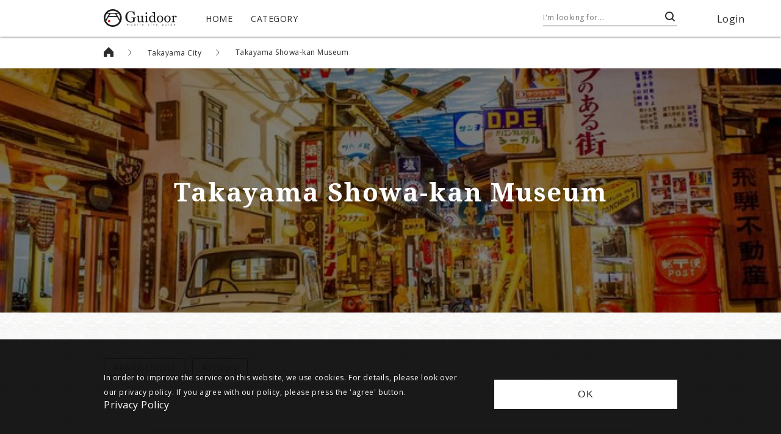

--- FILE ---
content_type: text/html; charset=utf-8
request_url: https://www.guidoor.jp/en/places/780
body_size: 36129
content:
<!doctype html>
<html data-n-head-ssr lang="en" data-n-head="%7B%22lang%22:%7B%22ssr%22:%22en%22%7D%7D">
  <head >
    <title>Takayama Showa-kan Museum - Guidoor</title><meta data-n-head="ssr" charset="utf-8"><meta data-n-head="ssr" name="viewport" content="width=device-width, initial-scale=1"><meta data-n-head="ssr" name="format-detection" content="telephone=no"><meta data-n-head="ssr" property="og:site_name" content="Guidoor"><meta data-n-head="ssr" data-hid="og:type" property="og:type" content="website"><meta data-n-head="ssr" data-hid="og:image" property="og:image" content="https://www.guidoor.jp/ogp.png"><meta data-n-head="ssr" property="og:image:width" content="1200"><meta data-n-head="ssr" property="og:image:height" content="630"><meta data-n-head="ssr" data-hid="og:image:secure_url" property="og:image:secure_url" content="https://www.guidoor.jp/ogp.png"><meta data-n-head="ssr" property="twitter:card" content="summary_large_image"><meta data-n-head="ssr" data-hid="twitter:image" property="twitter:image" content="https://www.guidoor.jp/ogp.png"><meta data-n-head="ssr" data-hid="description" name="description" content="The Takayama Showa-kan Museum recreates the townscape of the 1950s and 1960s and displays many small items and sundry goods that remind people of life in those days.Lined with old-fashioned nostalgic candy stores, barbershops, and electrical appliance stores, the theme park offers a realistic sense…"><meta data-n-head="ssr" data-hid="og:title" property="og:title" content="Takayama Showa-kan Museum - Guidoor"><meta data-n-head="ssr" data-hid="og:description" property="og:description" content="The Takayama Showa-kan Museum recreates the townscape of the 1950s and 1960s and displays many small items and sundry goods that remind people of life in those days.Lined with old-fashioned nostalgic candy stores, barbershops, and electrical appliance stores, the theme park offers a realistic sense…"><meta data-n-head="ssr" data-hid="og:url" property="og:url" content="https://www.guidoor.jp/en/places/780"><meta data-n-head="ssr" data-hid="twitter:description" property="twitter:description" content="The Takayama Showa-kan Museum recreates the townscape of the 1950s and 1960s and displays many small items and sundry goods that remind people of life in those days.Lined with old-fashioned nostalgic candy stores, barbershops, and electrical appliance stores, the theme park offers a realistic sense…"><meta data-n-head="ssr" data-hid="twitter:title" property="twitter:title" content="Takayama Showa-kan Museum - Guidoor"><meta data-n-head="ssr" data-hid="og:locale" property="og:locale" content="en"><meta data-n-head="ssr" data-hid="og:locale:alternate-es" property="og:locale:alternate" content="es"><meta data-n-head="ssr" data-hid="og:locale:alternate-fr" property="og:locale:alternate" content="fr"><meta data-n-head="ssr" data-hid="og:locale:alternate-id" property="og:locale:alternate" content="id"><meta data-n-head="ssr" data-hid="og:locale:alternate-ja" property="og:locale:alternate" content="ja"><meta data-n-head="ssr" data-hid="og:locale:alternate-ko" property="og:locale:alternate" content="ko"><meta data-n-head="ssr" data-hid="og:locale:alternate-th" property="og:locale:alternate" content="th"><meta data-n-head="ssr" data-hid="og:locale:alternate-zh-cn" property="og:locale:alternate" content="zh_cn"><meta data-n-head="ssr" data-hid="og:locale:alternate-zh-tw" property="og:locale:alternate" content="zh_tw"><meta data-n-head="ssr" data-hid="og:locale:alternate-de" property="og:locale:alternate" content="de"><meta data-n-head="ssr" data-hid="og:locale:alternate-it" property="og:locale:alternate" content="it"><meta data-n-head="ssr" data-hid="og:locale:alternate-ru" property="og:locale:alternate" content="ru"><link data-n-head="ssr" rel="icon" type="image/x-icon" href="https://www.guidoor.jp/favicon.ico"><link data-n-head="ssr" rel="apple-touch-icon-precomposed" href="https://www.guidoor.jp/apple-touch-icon-precomposed.png"><link data-n-head="ssr" rel="stylesheet" href="//fonts.googleapis.com/css?family=Noto+Serif:400,700%7COpen+Sans:400,700%7CNoto+Sans+JP:400,700%7CNoto+Serif+JP:400,700%7CNoto+Sans+KR:400,700%7CNoto+Serif+KR:400,700%7CNoto+Sans+SC:400,700%7CNoto+Serif+SC:400,700%7CNoto+Sans+TC:400,700%7CNoto+Serif+TC:400,700&amp;display=swap&amp;subset=japanese"><link data-n-head="ssr" rel="stylesheet" href="//cdn.jsdelivr.net/npm/yakuhanjp@3.0.0/dist/css/yakuhanjp.min.css"><link data-n-head="ssr" rel="stylesheet" href="//cdn.jsdelivr.net/npm/yakuhanjp@3.0.0/dist/css/yakuhanmp.min.css"><link data-n-head="ssr" rel="stylesheet" href="//s3-ap-northeast-1.amazonaws.com/dev-pseudo-google-fonts-guidoor.jp/pseudo-google-fonts/noto-sans-thai.css"><link data-n-head="ssr" rel="stylesheet" href="//s3-ap-northeast-1.amazonaws.com/dev-pseudo-google-fonts-guidoor.jp/pseudo-google-fonts/noto-serif-thai.css"><link data-n-head="ssr" data-hid="alternate-hreflang-en" rel="alternate" href="/en/places/780" hreflang="en"><link data-n-head="ssr" data-hid="alternate-hreflang-es" rel="alternate" href="/es/places/780" hreflang="es"><link data-n-head="ssr" data-hid="alternate-hreflang-fr" rel="alternate" href="/fr/places/780" hreflang="fr"><link data-n-head="ssr" data-hid="alternate-hreflang-id" rel="alternate" href="/id/places/780" hreflang="id"><link data-n-head="ssr" data-hid="alternate-hreflang-ja" rel="alternate" href="/places/780" hreflang="ja"><link data-n-head="ssr" data-hid="alternate-hreflang-ko" rel="alternate" href="/ko/places/780" hreflang="ko"><link data-n-head="ssr" data-hid="alternate-hreflang-th" rel="alternate" href="/th/places/780" hreflang="th"><link data-n-head="ssr" data-hid="alternate-hreflang-zh-cn" rel="alternate" href="/zh-cn/places/780" hreflang="zh-cn"><link data-n-head="ssr" data-hid="alternate-hreflang-zh-tw" rel="alternate" href="/zh-tw/places/780" hreflang="zh-tw"><link data-n-head="ssr" data-hid="alternate-hreflang-de" rel="alternate" href="/de/places/780" hreflang="de"><link data-n-head="ssr" data-hid="alternate-hreflang-it" rel="alternate" href="/it/places/780" hreflang="it"><link data-n-head="ssr" data-hid="alternate-hreflang-ru" rel="alternate" href="/ru/places/780" hreflang="ru"><script data-n-head="ssr" src="//maps.googleapis.com/maps/api/js?key=AIzaSyD4O-maEIgmWprIO4RFSMTlMajy7W7lbP8"></script><script data-n-head="ssr" src="//cdn.jsdelivr.net/npm/svgxuse@1.2.6/svgxuse.min.js"></script><link rel="preload" href="/_nuxt/1491ece6a0c8f924f40a.js" as="script"><link rel="preload" href="/_nuxt/70783337b414b38b3be0.js" as="script"><link rel="preload" href="/_nuxt/24aa906d55d712ebb1fe.js" as="script"><link rel="preload" href="/_nuxt/325a3a51567b086a25b5.js" as="script"><link rel="preload" href="/_nuxt/5ebacd1c3147a3270b8d.js" as="script"><link rel="preload" href="/_nuxt/98d281d85dd0a34c8b8d.js" as="script"><link rel="preload" href="/_nuxt/a3b6b282d3235a03fa46.js" as="script"><style data-vue-ssr-id="4c25812d:0 cb46bfd2:0 f7eda870:0 bed71e30:0 e91d8990:0 119cdd9a:0 17054e50:0 2433754a:0 c36f7fe4:0 ef6529c8:0 6ade74f0:0 12964686:0 f36d5018:0 0d6ec633:0 4aecc063:0 f4942e14:0 8902865e:0 1967ede1:0 e296e99e:0 1fa58ace:0 8d7b83fa:0 007fbc12:0 7271115b:0 4c0df6ba:0 33a3c6ce:0 1ddc68c0:0 78cea8ff:0 3006b80c:0 0242fe6a:0 2cb1dfb5:0">.fade{-webkit-transition:opacity .15s linear;transition:opacity .15s linear}@media (prefers-reduced-motion:reduce){.fade{-webkit-transition:none;transition:none}}.fade:not(.show){opacity:0}.collapse:not(.show){display:none}.collapsing{position:relative;height:0;overflow:hidden;-webkit-transition:height .35s ease;transition:height .35s ease}@media (prefers-reduced-motion:reduce){.collapsing{-webkit-transition:none;transition:none}}.carousel{position:relative}.carousel.pointer-event{touch-action:pan-y}.carousel-inner{position:relative;width:100%;overflow:hidden}.carousel-inner:after{display:block;clear:both;content:""}.carousel-item{position:relative;display:none;float:left;width:100%;margin-right:-100%;-webkit-backface-visibility:hidden;backface-visibility:hidden;-webkit-transition:-webkit-transform .6s ease-in-out;transition:-webkit-transform .6s ease-in-out;transition:transform .6s ease-in-out;transition:transform .6s ease-in-out,-webkit-transform .6s ease-in-out}@media (prefers-reduced-motion:reduce){.carousel-item{-webkit-transition:none;transition:none}}.carousel-item-next,.carousel-item-prev,.carousel-item.active{display:block}.active.carousel-item-right,.carousel-item-next:not(.carousel-item-left){-webkit-transform:translateX(100%);transform:translateX(100%)}.active.carousel-item-left,.carousel-item-prev:not(.carousel-item-right){-webkit-transform:translateX(-100%);transform:translateX(-100%)}.carousel-fade .carousel-item{opacity:0;-webkit-transition-property:opacity;transition-property:opacity;-webkit-transform:none;transform:none}.carousel-fade .carousel-item-next.carousel-item-left,.carousel-fade .carousel-item-prev.carousel-item-right,.carousel-fade .carousel-item.active{z-index:1;opacity:1}.carousel-fade .active.carousel-item-left,.carousel-fade .active.carousel-item-right{z-index:0;opacity:0;-webkit-transition:opacity 0s .6s;transition:opacity 0s .6s}@media (prefers-reduced-motion:reduce){.carousel-fade .active.carousel-item-left,.carousel-fade .active.carousel-item-right{-webkit-transition:none;transition:none}}.carousel-control-next,.carousel-control-prev{position:absolute;top:0;bottom:0;z-index:1;display:-webkit-box;display:flex;-webkit-box-align:center;align-items:center;-webkit-box-pack:center;justify-content:center;width:15%;color:#fff;text-align:center;opacity:.5;-webkit-transition:opacity .15s ease;transition:opacity .15s ease}@media (prefers-reduced-motion:reduce){.carousel-control-next,.carousel-control-prev{-webkit-transition:none;transition:none}}.carousel-control-next:focus,.carousel-control-next:hover,.carousel-control-prev:focus,.carousel-control-prev:hover{color:#fff;text-decoration:none;outline:0;opacity:.9}.carousel-control-prev{left:0}.carousel-control-next{right:0}.carousel-control-next-icon,.carousel-control-prev-icon{display:inline-block;width:20px;height:20px;background:no-repeat 50%/100% 100%}.carousel-control-prev-icon{background-image:url("data:image/svg+xml;charset=utf-8,%3Csvg xmlns='http://www.w3.org/2000/svg' fill='%23fff' viewBox='0 0 8 8'%3E%3Cpath d='M5.25 0l-4 4 4 4 1.5-1.5L4.25 4l2.5-2.5L5.25 0z'/%3E%3C/svg%3E")}.carousel-control-next-icon{background-image:url("data:image/svg+xml;charset=utf-8,%3Csvg xmlns='http://www.w3.org/2000/svg' fill='%23fff' viewBox='0 0 8 8'%3E%3Cpath d='M2.75 0l-1.5 1.5L3.75 4l-2.5 2.5L2.75 8l4-4-4-4z'/%3E%3C/svg%3E")}.carousel-indicators{position:absolute;right:0;bottom:0;left:0;z-index:15;display:-webkit-box;display:flex;-webkit-box-pack:center;justify-content:center;padding-left:0;margin-right:15%;margin-left:15%;list-style:none}.carousel-indicators li{box-sizing:content-box;-webkit-box-flex:0;flex:0 1 auto;width:30px;height:3px;margin-right:3px;margin-left:3px;text-indent:-999px;cursor:pointer;background-color:#fff;background-clip:padding-box;border-top:10px solid transparent;border-bottom:10px solid transparent;opacity:.5;-webkit-transition:opacity .6s ease;transition:opacity .6s ease}@media (prefers-reduced-motion:reduce){.carousel-indicators li{-webkit-transition:none;transition:none}}.carousel-indicators .active{opacity:1}.carousel-caption{position:absolute;right:15%;bottom:20px;left:15%;z-index:10;padding-top:20px;padding-bottom:20px;color:#fff;text-align:center}a,abbr,acronym,address,applet,article,aside,audio,b,big,blockquote,body,canvas,caption,center,cite,code,dd,del,details,dfn,div,dl,dt,em,embed,fieldset,figcaption,figure,footer,form,h1,h2,h3,h4,h5,h6,header,hgroup,html,i,iframe,img,ins,kbd,label,legend,li,main,mark,menu,nav,object,ol,output,p,pre,q,ruby,s,samp,section,small,span,strike,strong,sub,summary,sup,table,tbody,td,tfoot,th,thead,time,tr,tt,u,ul,var,video{margin:0;padding:0;border:0;font-size:100%;font:inherit;vertical-align:baseline}article,aside,details,figcaption,figure,footer,header,hgroup,main,menu,nav,section{display:block}[hidden]{display:none}ol,ul{list-style:none}blockquote,q{quotes:none}blockquote:after,blockquote:before,q:after,q:before{content:"";content:none}table{border-collapse:collapse;border-spacing:0}*{box-sizing:border-box}html{background-color:#2c2c2c}body{color:#2c2c2c;line-height:1;letter-spacing:.5px;width:100%;word-wrap:break-word}a,a:hover{color:inherit;text-decoration:none}img{max-width:100%}button{outline:none;padding:0;border:0;background-color:transparent;cursor:pointer;color:inherit;font-size:inherit}input,select,textarea{outline:none;border:1px solid grey;color:#2c2c2c;letter-spacing:.5px;line-height:1.8}select{-webkit-appearance:none;-moz-appearance:none;appearance:none;border:none;outline:none;background:transparent}.page-enter-active,.page-leave-active{-webkit-transition:opacity .3s cubic-bezier(.39,.575,.565,1);transition:opacity .3s cubic-bezier(.39,.575,.565,1)}.page-enter,.page-leave-to{opacity:0}body{background:url(/_nuxt/img/72ede79.png);background-size:50px 50px}.gothic,body,input,select,textarea{font-family:YakuHanJP,Open Sans,Noto Sans JP,Noto Sans KR,Noto Sans TH,sans-serif}.mincho{font-family:YakuHanMP,"Noto Serif","Noto Serif JP","Noto Serif KR","Noto Serif TH",serif}html[lang=ko] .gothic,html[lang=ko] body,html[lang=ko] input,html[lang=ko] select,html[lang=ko] textarea{font-family:YakuHanJP,Open Sans,Noto Sans KR,Noto Sans JP,Noto Sans TH,sans-serif}html[lang=ko] .mincho{font-family:YakuHanMP,"Noto Serif","Noto Serif KR","Noto Serif JP","Noto Serif TH",serif}html[lang=th] .gothic,html[lang=th] body,html[lang=th] input,html[lang=th] select,html[lang=th] textarea{font-family:YakuHanJP,Open Sans,Noto Sans TH,Noto Sans JP,Noto Sans KR,sans-serif}html[lang=th] .mincho{font-family:YakuHanMP,"Noto Serif","Noto Serif TH","Noto Serif JP","Noto Serif KR",serif}html[lang=zh-cn] .gothic,html[lang=zh-cn] body,html[lang=zh-cn] input,html[lang=zh-cn] select,html[lang=zh-cn] textarea{font-family:YakuHanJP,Open Sans,Noto Sans SC,Noto Sans JP,Noto Sans KR,Noto Sans TH,sans-serif}html[lang=zh-cn] .mincho{font-family:YakuHanMP,"Noto Serif","Noto Serif SC","Noto Serif JP","Noto Serif KR","Noto Serif TH",serif}html[lang=zh-tw] .gothic,html[lang=zh-tw] body,html[lang=zh-tw] input,html[lang=zh-tw] select,html[lang=zh-tw] textarea{font-family:YakuHanJP,Open Sans,Noto Sans TC,Noto Sans JP,Noto Sans KR,Noto Sans TH,sans-serif}html[lang=zh-tw] .mincho{font-family:YakuHanMP,"Noto Serif","Noto Serif TC","Noto Serif JP","Noto Serif KR","Noto Serif TH",serif}html[lang*=""] .gothic-ja{font-family:YakuHanJP,Open Sans,Noto Sans JP,sans-serif}html[lang*=""] .mincho-ja{font-family:YakuHanMP,"Noto Serif","Noto Serif JP",serif}@media (max-width:1279px){.no-sp{display:none!important}}@media (min-width:1280px){.no-pc{display:none!important}}.button-base-layout,.button-circle-filled-beige,.button-circle-lined-white,.button-common-style,.button-icon-left,.button-icon-right,.button-rounded-filled-beige,.button-rounded-filled-dark,.button-square-filled-black,.button-square-filled-white,.button-square-lined-black{display:-webkit-box;display:flex;-webkit-box-align:center;align-items:center;-webkit-box-pack:center;justify-content:center;position:relative;width:100%;height:100%;border:none}.button-base-layout-square,.button-square-filled-black,.button-square-filled-white,.button-square-lined-black{padding:12px 50px}.button-base-style,.button-circle-filled-beige,.button-circle-lined-white,.button-common-style,.button-icon-left,.button-icon-right,.button-rounded-filled-beige,.button-rounded-filled-dark,.button-square-filled-black,.button-square-filled-white,.button-square-lined-black{letter-spacing:2px;line-height:1.5;cursor:pointer;word-break:break-all}.button-square-lined-black{border:1px solid #2c2c2c}.button-square-lined-black:after{content:"";position:absolute;top:0;left:0;width:100%;height:100%;background-color:#000;-webkit-transform:scaleX(0);transform:scaleX(0);-webkit-transform-origin:left center;transform-origin:left center}.button-square-lined-black span{position:relative;z-index:1}.button-square-lined-black .app-icon{z-index:1}.button-square-filled-black{color:#fff;background-color:#2c2c2c}.button-rounded-filled-dark{background-color:#333;border-radius:21px;-webkit-transition:background-color .4s cubic-bezier(.215,.61,.355,1);transition:background-color .4s cubic-bezier(.215,.61,.355,1)}.button-rounded-filled-dark:hover{background-color:#4d4d4d}.button-rounded-filled-beige{background-color:#f0efe7;border-radius:30px;-webkit-transition:background-color .4s cubic-bezier(.215,.61,.355,1);transition:background-color .4s cubic-bezier(.215,.61,.355,1)}.button-rounded-filled-beige:hover{background-color:#dcdac8}.button-square-filled-white{color:#2c2c2c;background-color:#fff}.button-circle-lined-white{border:1px solid #fff;border-radius:50%}.button-circle-lined-white .app-icon{width:50%;height:50%;fill:#fff}.button-circle-filled-beige{background-color:#f0efe7;border-radius:50%;-webkit-transition:background-color .4s cubic-bezier(.215,.61,.355,1);transition:background-color .4s cubic-bezier(.215,.61,.355,1)}.button-circle-filled-beige:hover{background-color:#dcdac8}.button-circle-filled-beige .app-icon{width:50%;height:50%;fill:#333}.button-icon-left,.button-icon-right{position:relative}.button-icon-left .app-icon,.button-icon-right .app-icon{position:absolute;top:50%;bottom:50%;-webkit-transform:translateY(-50%);transform:translateY(-50%)}.button-icon-right .app-icon{right:20px}.button-icon-left .app-icon{left:20px}.button-square-hover-fill-layer:after{-webkit-transition:-webkit-transform .7s cubic-bezier(.645,.045,.355,1);transition:-webkit-transform .7s cubic-bezier(.645,.045,.355,1);transition:transform .7s cubic-bezier(.645,.045,.355,1);transition:transform .7s cubic-bezier(.645,.045,.355,1),-webkit-transform .7s cubic-bezier(.645,.045,.355,1)}.button-square-hover-fill-layer span{-webkit-transition:color .5s cubic-bezier(.645,.045,.355,1);transition:color .5s cubic-bezier(.645,.045,.355,1)}.button-square-hover-fill-layer .app-icon{-webkit-transition:fill .5s cubic-bezier(.645,.045,.355,1);transition:fill .5s cubic-bezier(.645,.045,.355,1)}.button-square-hover-fill-layer:hover:after{-webkit-transform:scaleX(1);transform:scaleX(1)}.button-square-hover-fill-layer:hover span{color:#fff}.button-square-hover-fill-layer:hover .app-icon{fill:#fff}.button-square-hover-opacity{-webkit-transition:opacity .4s cubic-bezier(.215,.61,.355,1);transition:opacity .4s cubic-bezier(.215,.61,.355,1)}.button-square-hover-opacity:hover{opacity:.6}
.swiper-container{margin:0 auto;position:relative;overflow:hidden;list-style:none;padding:0;z-index:1}.swiper-container-no-flexbox .swiper-slide{float:left}.swiper-container-vertical>.swiper-wrapper{-webkit-box-orient:vertical;-webkit-box-direction:normal;-webkit-flex-direction:column;-ms-flex-direction:column;flex-direction:column}.swiper-wrapper{position:relative;width:100%;height:100%;z-index:1;display:-webkit-box;display:-webkit-flex;display:-ms-flexbox;display:flex;-webkit-transition-property:-webkit-transform;transition-property:-webkit-transform;-o-transition-property:transform;transition-property:transform;transition-property:transform,-webkit-transform;-webkit-box-sizing:content-box;box-sizing:content-box}.swiper-container-android .swiper-slide,.swiper-wrapper{-webkit-transform:translateZ(0);transform:translateZ(0)}.swiper-container-multirow>.swiper-wrapper{-webkit-flex-wrap:wrap;-ms-flex-wrap:wrap;flex-wrap:wrap}.swiper-container-free-mode>.swiper-wrapper{-webkit-transition-timing-function:ease-out;-o-transition-timing-function:ease-out;transition-timing-function:ease-out;margin:0 auto}.swiper-slide{-webkit-flex-shrink:0;-ms-flex-negative:0;flex-shrink:0;width:100%;height:100%;position:relative;-webkit-transition-property:-webkit-transform;transition-property:-webkit-transform;-o-transition-property:transform;transition-property:transform;transition-property:transform,-webkit-transform}.swiper-slide-invisible-blank{visibility:hidden}.swiper-container-autoheight,.swiper-container-autoheight .swiper-slide{height:auto}.swiper-container-autoheight .swiper-wrapper{-webkit-box-align:start;-webkit-align-items:flex-start;-ms-flex-align:start;align-items:flex-start;-webkit-transition-property:height,-webkit-transform;transition-property:height,-webkit-transform;-o-transition-property:transform,height;transition-property:transform,height;transition-property:transform,height,-webkit-transform}.swiper-container-3d{-webkit-perspective:1200px;perspective:1200px}.swiper-container-3d .swiper-cube-shadow,.swiper-container-3d .swiper-slide,.swiper-container-3d .swiper-slide-shadow-bottom,.swiper-container-3d .swiper-slide-shadow-left,.swiper-container-3d .swiper-slide-shadow-right,.swiper-container-3d .swiper-slide-shadow-top,.swiper-container-3d .swiper-wrapper{-webkit-transform-style:preserve-3d;transform-style:preserve-3d}.swiper-container-3d .swiper-slide-shadow-bottom,.swiper-container-3d .swiper-slide-shadow-left,.swiper-container-3d .swiper-slide-shadow-right,.swiper-container-3d .swiper-slide-shadow-top{position:absolute;left:0;top:0;width:100%;height:100%;pointer-events:none;z-index:10}.swiper-container-3d .swiper-slide-shadow-left{background-image:-webkit-gradient(linear,right top,left top,from(rgba(0,0,0,.5)),to(transparent));background-image:-webkit-linear-gradient(right,rgba(0,0,0,.5),transparent);background-image:-o-linear-gradient(right,rgba(0,0,0,.5),transparent);background-image:linear-gradient(270deg,rgba(0,0,0,.5),transparent)}.swiper-container-3d .swiper-slide-shadow-right{background-image:-webkit-gradient(linear,left top,right top,from(rgba(0,0,0,.5)),to(transparent));background-image:-webkit-linear-gradient(left,rgba(0,0,0,.5),transparent);background-image:-o-linear-gradient(left,rgba(0,0,0,.5),transparent);background-image:linear-gradient(90deg,rgba(0,0,0,.5),transparent)}.swiper-container-3d .swiper-slide-shadow-top{background-image:-webkit-gradient(linear,left bottom,left top,from(rgba(0,0,0,.5)),to(transparent));background-image:-webkit-linear-gradient(bottom,rgba(0,0,0,.5),transparent);background-image:-o-linear-gradient(bottom,rgba(0,0,0,.5),transparent);background-image:linear-gradient(0deg,rgba(0,0,0,.5),transparent)}.swiper-container-3d .swiper-slide-shadow-bottom{background-image:-webkit-gradient(linear,left top,left bottom,from(rgba(0,0,0,.5)),to(transparent));background-image:-webkit-linear-gradient(top,rgba(0,0,0,.5),transparent);background-image:-o-linear-gradient(top,rgba(0,0,0,.5),transparent);background-image:linear-gradient(180deg,rgba(0,0,0,.5),transparent)}.swiper-container-wp8-horizontal,.swiper-container-wp8-horizontal>.swiper-wrapper{-ms-touch-action:pan-y;touch-action:pan-y}.swiper-container-wp8-vertical,.swiper-container-wp8-vertical>.swiper-wrapper{-ms-touch-action:pan-x;touch-action:pan-x}.swiper-button-next,.swiper-button-prev{position:absolute;top:50%;width:27px;height:44px;margin-top:-22px;z-index:10;cursor:pointer;background-size:27px 44px;background-position:50%;background-repeat:no-repeat}.swiper-button-next.swiper-button-disabled,.swiper-button-prev.swiper-button-disabled{opacity:.35;cursor:auto;pointer-events:none}.swiper-button-prev,.swiper-container-rtl .swiper-button-next{background-image:url("data:image/svg+xml;charset=utf-8,%3Csvg xmlns='http://www.w3.org/2000/svg' viewBox='0 0 27 44'%3E%3Cpath d='M0 22L22 0l2.1 2.1L4.2 22l19.9 19.9L22 44 0 22z' fill='%23007aff'/%3E%3C/svg%3E");left:10px;right:auto}.swiper-button-next,.swiper-container-rtl .swiper-button-prev{background-image:url("data:image/svg+xml;charset=utf-8,%3Csvg xmlns='http://www.w3.org/2000/svg' viewBox='0 0 27 44'%3E%3Cpath d='M27 22L5 44l-2.1-2.1L22.8 22 2.9 2.1 5 0l22 22z' fill='%23007aff'/%3E%3C/svg%3E");right:10px;left:auto}.swiper-button-prev.swiper-button-white,.swiper-container-rtl .swiper-button-next.swiper-button-white{background-image:url("data:image/svg+xml;charset=utf-8,%3Csvg xmlns='http://www.w3.org/2000/svg' viewBox='0 0 27 44'%3E%3Cpath d='M0 22L22 0l2.1 2.1L4.2 22l19.9 19.9L22 44 0 22z' fill='%23fff'/%3E%3C/svg%3E")}.swiper-button-next.swiper-button-white,.swiper-container-rtl .swiper-button-prev.swiper-button-white{background-image:url("data:image/svg+xml;charset=utf-8,%3Csvg xmlns='http://www.w3.org/2000/svg' viewBox='0 0 27 44'%3E%3Cpath d='M27 22L5 44l-2.1-2.1L22.8 22 2.9 2.1 5 0l22 22z' fill='%23fff'/%3E%3C/svg%3E")}.swiper-button-prev.swiper-button-black,.swiper-container-rtl .swiper-button-next.swiper-button-black{background-image:url("data:image/svg+xml;charset=utf-8,%3Csvg xmlns='http://www.w3.org/2000/svg' viewBox='0 0 27 44'%3E%3Cpath d='M0 22L22 0l2.1 2.1L4.2 22l19.9 19.9L22 44 0 22z'/%3E%3C/svg%3E")}.swiper-button-next.swiper-button-black,.swiper-container-rtl .swiper-button-prev.swiper-button-black{background-image:url("data:image/svg+xml;charset=utf-8,%3Csvg xmlns='http://www.w3.org/2000/svg' viewBox='0 0 27 44'%3E%3Cpath d='M27 22L5 44l-2.1-2.1L22.8 22 2.9 2.1 5 0l22 22z'/%3E%3C/svg%3E")}.swiper-button-lock{display:none}.swiper-pagination{position:absolute;text-align:center;-webkit-transition:opacity .3s;-o-transition:.3s opacity;transition:opacity .3s;-webkit-transform:translateZ(0);transform:translateZ(0);z-index:10}.swiper-pagination.swiper-pagination-hidden{opacity:0}.swiper-container-horizontal>.swiper-pagination-bullets,.swiper-pagination-custom,.swiper-pagination-fraction{bottom:10px;left:0;width:100%}.swiper-pagination-bullets-dynamic{overflow:hidden;font-size:0}.swiper-pagination-bullets-dynamic .swiper-pagination-bullet{-webkit-transform:scale(.33);-ms-transform:scale(.33);transform:scale(.33);position:relative}.swiper-pagination-bullets-dynamic .swiper-pagination-bullet-active,.swiper-pagination-bullets-dynamic .swiper-pagination-bullet-active-main{-webkit-transform:scale(1);-ms-transform:scale(1);transform:scale(1)}.swiper-pagination-bullets-dynamic .swiper-pagination-bullet-active-prev{-webkit-transform:scale(.66);-ms-transform:scale(.66);transform:scale(.66)}.swiper-pagination-bullets-dynamic .swiper-pagination-bullet-active-prev-prev{-webkit-transform:scale(.33);-ms-transform:scale(.33);transform:scale(.33)}.swiper-pagination-bullets-dynamic .swiper-pagination-bullet-active-next{-webkit-transform:scale(.66);-ms-transform:scale(.66);transform:scale(.66)}.swiper-pagination-bullets-dynamic .swiper-pagination-bullet-active-next-next{-webkit-transform:scale(.33);-ms-transform:scale(.33);transform:scale(.33)}.swiper-pagination-bullet{width:8px;height:8px;display:inline-block;border-radius:100%;background:#000;opacity:.2}button.swiper-pagination-bullet{border:none;margin:0;padding:0;-webkit-box-shadow:none;box-shadow:none;-webkit-appearance:none;-moz-appearance:none;appearance:none}.swiper-pagination-clickable .swiper-pagination-bullet{cursor:pointer}.swiper-pagination-bullet-active{opacity:1;background:#007aff}.swiper-container-vertical>.swiper-pagination-bullets{right:10px;top:50%;-webkit-transform:translate3d(0,-50%,0);transform:translate3d(0,-50%,0)}.swiper-container-vertical>.swiper-pagination-bullets .swiper-pagination-bullet{margin:6px 0;display:block}.swiper-container-vertical>.swiper-pagination-bullets.swiper-pagination-bullets-dynamic{top:50%;-webkit-transform:translateY(-50%);-ms-transform:translateY(-50%);transform:translateY(-50%);width:8px}.swiper-container-vertical>.swiper-pagination-bullets.swiper-pagination-bullets-dynamic .swiper-pagination-bullet{display:inline-block;-webkit-transition:top .2s,-webkit-transform .2s;transition:top .2s,-webkit-transform .2s;-o-transition:.2s transform,.2s top;transition:transform .2s,top .2s;transition:transform .2s,top .2s,-webkit-transform .2s}.swiper-container-horizontal>.swiper-pagination-bullets .swiper-pagination-bullet{margin:0 4px}.swiper-container-horizontal>.swiper-pagination-bullets.swiper-pagination-bullets-dynamic{left:50%;-webkit-transform:translateX(-50%);-ms-transform:translateX(-50%);transform:translateX(-50%);white-space:nowrap}.swiper-container-horizontal>.swiper-pagination-bullets.swiper-pagination-bullets-dynamic .swiper-pagination-bullet{-webkit-transition:left .2s,-webkit-transform .2s;transition:left .2s,-webkit-transform .2s;-o-transition:.2s transform,.2s left;transition:transform .2s,left .2s;transition:transform .2s,left .2s,-webkit-transform .2s}.swiper-container-horizontal.swiper-container-rtl>.swiper-pagination-bullets-dynamic .swiper-pagination-bullet{-webkit-transition:right .2s,-webkit-transform .2s;transition:right .2s,-webkit-transform .2s;-o-transition:.2s transform,.2s right;transition:transform .2s,right .2s;transition:transform .2s,right .2s,-webkit-transform .2s}.swiper-pagination-progressbar{background:rgba(0,0,0,.25);position:absolute}.swiper-pagination-progressbar .swiper-pagination-progressbar-fill{background:#007aff;position:absolute;left:0;top:0;width:100%;height:100%;-webkit-transform:scale(0);-ms-transform:scale(0);transform:scale(0);-webkit-transform-origin:left top;-ms-transform-origin:left top;transform-origin:left top}.swiper-container-rtl .swiper-pagination-progressbar .swiper-pagination-progressbar-fill{-webkit-transform-origin:right top;-ms-transform-origin:right top;transform-origin:right top}.swiper-container-horizontal>.swiper-pagination-progressbar,.swiper-container-vertical>.swiper-pagination-progressbar.swiper-pagination-progressbar-opposite{width:100%;height:4px;left:0;top:0}.swiper-container-horizontal>.swiper-pagination-progressbar.swiper-pagination-progressbar-opposite,.swiper-container-vertical>.swiper-pagination-progressbar{width:4px;height:100%;left:0;top:0}.swiper-pagination-white .swiper-pagination-bullet-active{background:#fff}.swiper-pagination-progressbar.swiper-pagination-white{background:hsla(0,0%,100%,.25)}.swiper-pagination-progressbar.swiper-pagination-white .swiper-pagination-progressbar-fill{background:#fff}.swiper-pagination-black .swiper-pagination-bullet-active{background:#000}.swiper-pagination-progressbar.swiper-pagination-black{background:rgba(0,0,0,.25)}.swiper-pagination-progressbar.swiper-pagination-black .swiper-pagination-progressbar-fill{background:#000}.swiper-pagination-lock{display:none}.swiper-scrollbar{border-radius:10px;position:relative;-ms-touch-action:none;background:rgba(0,0,0,.1)}.swiper-container-horizontal>.swiper-scrollbar{position:absolute;left:1%;bottom:3px;z-index:50;height:5px;width:98%}.swiper-container-vertical>.swiper-scrollbar{position:absolute;right:3px;top:1%;z-index:50;width:5px;height:98%}.swiper-scrollbar-drag{height:100%;width:100%;position:relative;background:rgba(0,0,0,.5);border-radius:10px;left:0;top:0}.swiper-scrollbar-cursor-drag{cursor:move}.swiper-scrollbar-lock{display:none}.swiper-zoom-container{width:100%;height:100%;display:-webkit-box;display:-webkit-flex;display:-ms-flexbox;display:flex;-webkit-box-pack:center;-webkit-justify-content:center;-ms-flex-pack:center;justify-content:center;-webkit-box-align:center;-webkit-align-items:center;-ms-flex-align:center;align-items:center;text-align:center}.swiper-zoom-container>canvas,.swiper-zoom-container>img,.swiper-zoom-container>svg{max-width:100%;max-height:100%;-o-object-fit:contain;object-fit:contain}.swiper-slide-zoomed{cursor:move}.swiper-lazy-preloader{width:42px;height:42px;position:absolute;left:50%;top:50%;margin-left:-21px;margin-top:-21px;z-index:10;-webkit-transform-origin:50%;-ms-transform-origin:50%;transform-origin:50%;-webkit-animation:swiper-preloader-spin 1s steps(12) infinite;animation:swiper-preloader-spin 1s steps(12) infinite}.swiper-lazy-preloader:after{display:block;content:"";width:100%;height:100%;background-image:url("data:image/svg+xml;charset=utf-8,%3Csvg viewBox='0 0 120 120' xmlns='http://www.w3.org/2000/svg' xmlns:xlink='http://www.w3.org/1999/xlink'%3E%3Cdefs%3E%3Cpath id='world-a' stroke='%236c6c6c' stroke-width='11' stroke-linecap='round' d='M60 7v20'/%3E%3C/defs%3E%3Cuse xlink:href='%23world-a' opacity='.27'/%3E%3Cuse xlink:href='%23world-a' opacity='.27' transform='rotate(30 60 60)'/%3E%3Cuse xlink:href='%23world-a' opacity='.27' transform='rotate(60 60 60)'/%3E%3Cuse xlink:href='%23world-a' opacity='.27' transform='rotate(90 60 60)'/%3E%3Cuse xlink:href='%23world-a' opacity='.27' transform='rotate(120 60 60)'/%3E%3Cuse xlink:href='%23world-a' opacity='.27' transform='rotate(150 60 60)'/%3E%3Cuse xlink:href='%23world-a' opacity='.37' transform='rotate(180 60 60)'/%3E%3Cuse xlink:href='%23world-a' opacity='.46' transform='rotate(210 60 60)'/%3E%3Cuse xlink:href='%23world-a' opacity='.56' transform='rotate(240 60 60)'/%3E%3Cuse xlink:href='%23world-a' opacity='.66' transform='rotate(270 60 60)'/%3E%3Cuse xlink:href='%23world-a' opacity='.75' transform='rotate(300 60 60)'/%3E%3Cuse xlink:href='%23world-a' opacity='.85' transform='rotate(330 60 60)'/%3E%3C/svg%3E");background-position:50%;background-size:100%;background-repeat:no-repeat}.swiper-lazy-preloader-white:after{background-image:url("data:image/svg+xml;charset=utf-8,%3Csvg viewBox='0 0 120 120' xmlns='http://www.w3.org/2000/svg' xmlns:xlink='http://www.w3.org/1999/xlink'%3E%3Cdefs%3E%3Cpath id='world-a' stroke='%23fff' stroke-width='11' stroke-linecap='round' d='M60 7v20'/%3E%3C/defs%3E%3Cuse xlink:href='%23world-a' opacity='.27'/%3E%3Cuse xlink:href='%23world-a' opacity='.27' transform='rotate(30 60 60)'/%3E%3Cuse xlink:href='%23world-a' opacity='.27' transform='rotate(60 60 60)'/%3E%3Cuse xlink:href='%23world-a' opacity='.27' transform='rotate(90 60 60)'/%3E%3Cuse xlink:href='%23world-a' opacity='.27' transform='rotate(120 60 60)'/%3E%3Cuse xlink:href='%23world-a' opacity='.27' transform='rotate(150 60 60)'/%3E%3Cuse xlink:href='%23world-a' opacity='.37' transform='rotate(180 60 60)'/%3E%3Cuse xlink:href='%23world-a' opacity='.46' transform='rotate(210 60 60)'/%3E%3Cuse xlink:href='%23world-a' opacity='.56' transform='rotate(240 60 60)'/%3E%3Cuse xlink:href='%23world-a' opacity='.66' transform='rotate(270 60 60)'/%3E%3Cuse xlink:href='%23world-a' opacity='.75' transform='rotate(300 60 60)'/%3E%3Cuse xlink:href='%23world-a' opacity='.85' transform='rotate(330 60 60)'/%3E%3C/svg%3E")}@-webkit-keyframes swiper-preloader-spin{to{-webkit-transform:rotate(1turn);transform:rotate(1turn)}}@keyframes swiper-preloader-spin{to{-webkit-transform:rotate(1turn);transform:rotate(1turn)}}.swiper-container .swiper-notification{position:absolute;left:0;top:0;pointer-events:none;opacity:0;z-index:-1000}.swiper-container-fade.swiper-container-free-mode .swiper-slide{-webkit-transition-timing-function:ease-out;-o-transition-timing-function:ease-out;transition-timing-function:ease-out}.swiper-container-fade .swiper-slide{pointer-events:none;-webkit-transition-property:opacity;-o-transition-property:opacity;transition-property:opacity}.swiper-container-fade .swiper-slide .swiper-slide{pointer-events:none}.swiper-container-fade .swiper-slide-active,.swiper-container-fade .swiper-slide-active .swiper-slide-active{pointer-events:auto}.swiper-container-cube{overflow:visible}.swiper-container-cube .swiper-slide{pointer-events:none;-webkit-backface-visibility:hidden;backface-visibility:hidden;z-index:1;visibility:hidden;-webkit-transform-origin:0 0;-ms-transform-origin:0 0;transform-origin:0 0;width:100%;height:100%}.swiper-container-cube .swiper-slide .swiper-slide{pointer-events:none}.swiper-container-cube.swiper-container-rtl .swiper-slide{-webkit-transform-origin:100% 0;-ms-transform-origin:100% 0;transform-origin:100% 0}.swiper-container-cube .swiper-slide-active,.swiper-container-cube .swiper-slide-active .swiper-slide-active{pointer-events:auto}.swiper-container-cube .swiper-slide-active,.swiper-container-cube .swiper-slide-next,.swiper-container-cube .swiper-slide-next+.swiper-slide,.swiper-container-cube .swiper-slide-prev{pointer-events:auto;visibility:visible}.swiper-container-cube .swiper-slide-shadow-bottom,.swiper-container-cube .swiper-slide-shadow-left,.swiper-container-cube .swiper-slide-shadow-right,.swiper-container-cube .swiper-slide-shadow-top{z-index:0;-webkit-backface-visibility:hidden;backface-visibility:hidden}.swiper-container-cube .swiper-cube-shadow{position:absolute;left:0;bottom:0;width:100%;height:100%;background:#000;opacity:.6;-webkit-filter:blur(50px);filter:blur(50px);z-index:0}.swiper-container-flip{overflow:visible}.swiper-container-flip .swiper-slide{pointer-events:none;-webkit-backface-visibility:hidden;backface-visibility:hidden;z-index:1}.swiper-container-flip .swiper-slide .swiper-slide{pointer-events:none}.swiper-container-flip .swiper-slide-active,.swiper-container-flip .swiper-slide-active .swiper-slide-active{pointer-events:auto}.swiper-container-flip .swiper-slide-shadow-bottom,.swiper-container-flip .swiper-slide-shadow-left,.swiper-container-flip .swiper-slide-shadow-right,.swiper-container-flip .swiper-slide-shadow-top{z-index:0;-webkit-backface-visibility:hidden;backface-visibility:hidden}.swiper-container-coverflow .swiper-wrapper{-ms-perspective:1200px}
.gothic[data-v-085c03d6]{font-family:YakuHanJP,Open Sans,Noto Sans JP,Noto Sans KR,Noto Sans TH,sans-serif}.mincho[data-v-085c03d6]{font-family:YakuHanMP,"Noto Serif","Noto Serif JP","Noto Serif KR","Noto Serif TH",serif}html[lang=ko] .gothic[data-v-085c03d6]{font-family:YakuHanJP,Open Sans,Noto Sans KR,Noto Sans JP,Noto Sans TH,sans-serif}html[lang=ko] .mincho[data-v-085c03d6]{font-family:YakuHanMP,"Noto Serif","Noto Serif KR","Noto Serif JP","Noto Serif TH",serif}html[lang=th] .gothic[data-v-085c03d6]{font-family:YakuHanJP,Open Sans,Noto Sans TH,Noto Sans JP,Noto Sans KR,sans-serif}html[lang=th] .mincho[data-v-085c03d6]{font-family:YakuHanMP,"Noto Serif","Noto Serif TH","Noto Serif JP","Noto Serif KR",serif}html[lang=zh-cn] .gothic[data-v-085c03d6]{font-family:YakuHanJP,Open Sans,Noto Sans SC,Noto Sans JP,Noto Sans KR,Noto Sans TH,sans-serif}html[lang=zh-cn] .mincho[data-v-085c03d6]{font-family:YakuHanMP,"Noto Serif","Noto Serif SC","Noto Serif JP","Noto Serif KR","Noto Serif TH",serif}html[lang=zh-tw] .gothic[data-v-085c03d6]{font-family:YakuHanJP,Open Sans,Noto Sans TC,Noto Sans JP,Noto Sans KR,Noto Sans TH,sans-serif}html[lang=zh-tw] .mincho[data-v-085c03d6]{font-family:YakuHanMP,"Noto Serif","Noto Serif TC","Noto Serif JP","Noto Serif KR","Noto Serif TH",serif}html[lang] .gothic-ja[data-v-085c03d6]{font-family:YakuHanJP,Open Sans,Noto Sans JP,sans-serif}html[lang] .mincho-ja[data-v-085c03d6]{font-family:YakuHanMP,"Noto Serif","Noto Serif JP",serif}.layout-default[data-v-085c03d6]{position:relative}.sticky-bottom[data-v-085c03d6]{position:absolute;position:-webkit-sticky;position:sticky;bottom:0;left:0;z-index:2000;width:100%}
.gothic[data-v-948ac568]{font-family:YakuHanJP,Open Sans,Noto Sans JP,Noto Sans KR,Noto Sans TH,sans-serif}.mincho[data-v-948ac568]{font-family:YakuHanMP,"Noto Serif","Noto Serif JP","Noto Serif KR","Noto Serif TH",serif}html[lang=ko] .gothic[data-v-948ac568]{font-family:YakuHanJP,Open Sans,Noto Sans KR,Noto Sans JP,Noto Sans TH,sans-serif}html[lang=ko] .mincho[data-v-948ac568]{font-family:YakuHanMP,"Noto Serif","Noto Serif KR","Noto Serif JP","Noto Serif TH",serif}html[lang=th] .gothic[data-v-948ac568]{font-family:YakuHanJP,Open Sans,Noto Sans TH,Noto Sans JP,Noto Sans KR,sans-serif}html[lang=th] .mincho[data-v-948ac568]{font-family:YakuHanMP,"Noto Serif","Noto Serif TH","Noto Serif JP","Noto Serif KR",serif}html[lang=zh-cn] .gothic[data-v-948ac568]{font-family:YakuHanJP,Open Sans,Noto Sans SC,Noto Sans JP,Noto Sans KR,Noto Sans TH,sans-serif}html[lang=zh-cn] .mincho[data-v-948ac568]{font-family:YakuHanMP,"Noto Serif","Noto Serif SC","Noto Serif JP","Noto Serif KR","Noto Serif TH",serif}html[lang=zh-tw] .gothic[data-v-948ac568]{font-family:YakuHanJP,Open Sans,Noto Sans TC,Noto Sans JP,Noto Sans KR,Noto Sans TH,sans-serif}html[lang=zh-tw] .mincho[data-v-948ac568]{font-family:YakuHanMP,"Noto Serif","Noto Serif TC","Noto Serif JP","Noto Serif KR","Noto Serif TH",serif}html[lang] .gothic-ja[data-v-948ac568]{font-family:YakuHanJP,Open Sans,Noto Sans JP,sans-serif}html[lang] .mincho-ja[data-v-948ac568]{font-family:YakuHanMP,"Noto Serif","Noto Serif JP",serif}.loader[data-v-948ac568]{position:fixed;top:0;left:0;z-index:9999;opacity:0;width:100%;height:100%;pointer-events:none;-webkit-transition:opacity .5s cubic-bezier(.215,.61,.355,1);transition:opacity .5s cubic-bezier(.215,.61,.355,1)}.loader.is-loading[data-v-948ac568]{opacity:1}.wall[data-v-948ac568]{position:absolute;top:0;left:0;z-index:0;width:100%;height:100%;background-color:#2c2c2c;-webkit-transition:-webkit-transform .5s cubic-bezier(.215,.61,.355,1);transition:-webkit-transform .5s cubic-bezier(.215,.61,.355,1);transition:transform .5s cubic-bezier(.215,.61,.355,1);transition:transform .5s cubic-bezier(.215,.61,.355,1),-webkit-transform .5s cubic-bezier(.215,.61,.355,1);-webkit-transform-origin:right top;transform-origin:right top;-webkit-transform:scaleX(0);transform:scaleX(0)}.loader.is-loading .wall[data-v-948ac568]{-webkit-transform-origin:left top;transform-origin:left top;-webkit-transform:scaleX(1);transform:scaleX(1)}.logo[data-v-948ac568]{display:block;position:absolute;top:50%;left:50%;z-index:1;-webkit-transform:translate(-50%,-50%);transform:translate(-50%,-50%)}.logo-item[data-v-948ac568]{display:block;width:60px;height:60px;-webkit-animation:rotate-logo-data-v-948ac568 2s infinite alternate forwards paused;animation:rotate-logo-data-v-948ac568 2s infinite alternate forwards paused}.loader.is-loading .logo-item[data-v-948ac568]{-webkit-animation-play-state:running;animation-play-state:running}@-webkit-keyframes rotate-logo-data-v-948ac568{0%{-webkit-transform:rotateY(0deg);transform:rotateY(0deg)}to{-webkit-transform:rotateY(1turn);transform:rotateY(1turn)}}@keyframes rotate-logo-data-v-948ac568{0%{-webkit-transform:rotateY(0deg);transform:rotateY(0deg)}to{-webkit-transform:rotateY(1turn);transform:rotateY(1turn)}}
.gothic[data-v-da7fd01a]{font-family:YakuHanJP,Open Sans,Noto Sans JP,Noto Sans KR,Noto Sans TH,sans-serif}.mincho[data-v-da7fd01a]{font-family:YakuHanMP,"Noto Serif","Noto Serif JP","Noto Serif KR","Noto Serif TH",serif}html[lang=ko] .gothic[data-v-da7fd01a]{font-family:YakuHanJP,Open Sans,Noto Sans KR,Noto Sans JP,Noto Sans TH,sans-serif}html[lang=ko] .mincho[data-v-da7fd01a]{font-family:YakuHanMP,"Noto Serif","Noto Serif KR","Noto Serif JP","Noto Serif TH",serif}html[lang=th] .gothic[data-v-da7fd01a]{font-family:YakuHanJP,Open Sans,Noto Sans TH,Noto Sans JP,Noto Sans KR,sans-serif}html[lang=th] .mincho[data-v-da7fd01a]{font-family:YakuHanMP,"Noto Serif","Noto Serif TH","Noto Serif JP","Noto Serif KR",serif}html[lang=zh-cn] .gothic[data-v-da7fd01a]{font-family:YakuHanJP,Open Sans,Noto Sans SC,Noto Sans JP,Noto Sans KR,Noto Sans TH,sans-serif}html[lang=zh-cn] .mincho[data-v-da7fd01a]{font-family:YakuHanMP,"Noto Serif","Noto Serif SC","Noto Serif JP","Noto Serif KR","Noto Serif TH",serif}html[lang=zh-tw] .gothic[data-v-da7fd01a]{font-family:YakuHanJP,Open Sans,Noto Sans TC,Noto Sans JP,Noto Sans KR,Noto Sans TH,sans-serif}html[lang=zh-tw] .mincho[data-v-da7fd01a]{font-family:YakuHanMP,"Noto Serif","Noto Serif TC","Noto Serif JP","Noto Serif KR","Noto Serif TH",serif}html[lang] .gothic-ja[data-v-da7fd01a]{font-family:YakuHanJP,Open Sans,Noto Sans JP,sans-serif}html[lang] .mincho-ja[data-v-da7fd01a]{font-family:YakuHanMP,"Noto Serif","Noto Serif JP",serif}.login-default[data-v-da7fd01a]{display:-webkit-box;display:flex;-webkit-box-pack:center;justify-content:center;-webkit-box-align:center;align-items:center;position:absolute;top:0;right:10px;z-index:101;height:55px;color:#2c2c2c}@media (min-width:1280px){.login-default[data-v-da7fd01a]{right:60px;height:60px}}.icon[data-v-da7fd01a]{display:-webkit-box;display:flex;-webkit-box-pack:center;justify-content:center;-webkit-box-align:start;align-items:flex-start;width:40px;height:40px}.icon-item[data-v-da7fd01a]{width:30px;height:30px}
.gothic[data-v-e902cef8]{font-family:YakuHanJP,Open Sans,Noto Sans JP,Noto Sans KR,Noto Sans TH,sans-serif}.mincho[data-v-e902cef8]{font-family:YakuHanMP,"Noto Serif","Noto Serif JP","Noto Serif KR","Noto Serif TH",serif}html[lang=ko] .gothic[data-v-e902cef8]{font-family:YakuHanJP,Open Sans,Noto Sans KR,Noto Sans JP,Noto Sans TH,sans-serif}html[lang=ko] .mincho[data-v-e902cef8]{font-family:YakuHanMP,"Noto Serif","Noto Serif KR","Noto Serif JP","Noto Serif TH",serif}html[lang=th] .gothic[data-v-e902cef8]{font-family:YakuHanJP,Open Sans,Noto Sans TH,Noto Sans JP,Noto Sans KR,sans-serif}html[lang=th] .mincho[data-v-e902cef8]{font-family:YakuHanMP,"Noto Serif","Noto Serif TH","Noto Serif JP","Noto Serif KR",serif}html[lang=zh-cn] .gothic[data-v-e902cef8]{font-family:YakuHanJP,Open Sans,Noto Sans SC,Noto Sans JP,Noto Sans KR,Noto Sans TH,sans-serif}html[lang=zh-cn] .mincho[data-v-e902cef8]{font-family:YakuHanMP,"Noto Serif","Noto Serif SC","Noto Serif JP","Noto Serif KR","Noto Serif TH",serif}html[lang=zh-tw] .gothic[data-v-e902cef8]{font-family:YakuHanJP,Open Sans,Noto Sans TC,Noto Sans JP,Noto Sans KR,Noto Sans TH,sans-serif}html[lang=zh-tw] .mincho[data-v-e902cef8]{font-family:YakuHanMP,"Noto Serif","Noto Serif TC","Noto Serif JP","Noto Serif KR","Noto Serif TH",serif}html[lang] .gothic-ja[data-v-e902cef8]{font-family:YakuHanJP,Open Sans,Noto Sans JP,sans-serif}html[lang] .mincho-ja[data-v-e902cef8]{font-family:YakuHanMP,"Noto Serif","Noto Serif JP",serif}.header[data-v-e902cef8]{position:relative;z-index:100;background-color:#fff;box-shadow:0 1px 3px 0 rgba(0,0,0,.5)}@media (min-width:1280px){.inner[data-v-e902cef8]{width:940px;margin:auto}}
.gothic[data-v-5e94fd76]{font-family:YakuHanJP,Open Sans,Noto Sans JP,Noto Sans KR,Noto Sans TH,sans-serif}.mincho[data-v-5e94fd76]{font-family:YakuHanMP,"Noto Serif","Noto Serif JP","Noto Serif KR","Noto Serif TH",serif}html[lang=ko] .gothic[data-v-5e94fd76]{font-family:YakuHanJP,Open Sans,Noto Sans KR,Noto Sans JP,Noto Sans TH,sans-serif}html[lang=ko] .mincho[data-v-5e94fd76]{font-family:YakuHanMP,"Noto Serif","Noto Serif KR","Noto Serif JP","Noto Serif TH",serif}html[lang=th] .gothic[data-v-5e94fd76]{font-family:YakuHanJP,Open Sans,Noto Sans TH,Noto Sans JP,Noto Sans KR,sans-serif}html[lang=th] .mincho[data-v-5e94fd76]{font-family:YakuHanMP,"Noto Serif","Noto Serif TH","Noto Serif JP","Noto Serif KR",serif}html[lang=zh-cn] .gothic[data-v-5e94fd76]{font-family:YakuHanJP,Open Sans,Noto Sans SC,Noto Sans JP,Noto Sans KR,Noto Sans TH,sans-serif}html[lang=zh-cn] .mincho[data-v-5e94fd76]{font-family:YakuHanMP,"Noto Serif","Noto Serif SC","Noto Serif JP","Noto Serif KR","Noto Serif TH",serif}html[lang=zh-tw] .gothic[data-v-5e94fd76]{font-family:YakuHanJP,Open Sans,Noto Sans TC,Noto Sans JP,Noto Sans KR,Noto Sans TH,sans-serif}html[lang=zh-tw] .mincho[data-v-5e94fd76]{font-family:YakuHanMP,"Noto Serif","Noto Serif TC","Noto Serif JP","Noto Serif KR","Noto Serif TH",serif}html[lang] .gothic-ja[data-v-5e94fd76]{font-family:YakuHanJP,Open Sans,Noto Sans JP,sans-serif}html[lang] .mincho-ja[data-v-5e94fd76]{font-family:YakuHanMP,"Noto Serif","Noto Serif JP",serif}.header-pc[data-v-5e94fd76]{height:60px;-webkit-box-pack:justify;justify-content:space-between}.header-pc[data-v-5e94fd76],.left[data-v-5e94fd76],.right[data-v-5e94fd76]{display:-webkit-box;display:flex;-webkit-box-align:center;align-items:center}.left[data-v-5e94fd76],.right[data-v-5e94fd76]{height:100%}.logo[data-v-5e94fd76]{width:120px}.search[data-v-5e94fd76]{width:220px;margin-left:20px}
.gothic[data-v-fe97bf56]{font-family:YakuHanJP,Open Sans,Noto Sans JP,Noto Sans KR,Noto Sans TH,sans-serif}.mincho[data-v-fe97bf56]{font-family:YakuHanMP,"Noto Serif","Noto Serif JP","Noto Serif KR","Noto Serif TH",serif}html[lang=ko] .gothic[data-v-fe97bf56]{font-family:YakuHanJP,Open Sans,Noto Sans KR,Noto Sans JP,Noto Sans TH,sans-serif}html[lang=ko] .mincho[data-v-fe97bf56]{font-family:YakuHanMP,"Noto Serif","Noto Serif KR","Noto Serif JP","Noto Serif TH",serif}html[lang=th] .gothic[data-v-fe97bf56]{font-family:YakuHanJP,Open Sans,Noto Sans TH,Noto Sans JP,Noto Sans KR,sans-serif}html[lang=th] .mincho[data-v-fe97bf56]{font-family:YakuHanMP,"Noto Serif","Noto Serif TH","Noto Serif JP","Noto Serif KR",serif}html[lang=zh-cn] .gothic[data-v-fe97bf56]{font-family:YakuHanJP,Open Sans,Noto Sans SC,Noto Sans JP,Noto Sans KR,Noto Sans TH,sans-serif}html[lang=zh-cn] .mincho[data-v-fe97bf56]{font-family:YakuHanMP,"Noto Serif","Noto Serif SC","Noto Serif JP","Noto Serif KR","Noto Serif TH",serif}html[lang=zh-tw] .gothic[data-v-fe97bf56]{font-family:YakuHanJP,Open Sans,Noto Sans TC,Noto Sans JP,Noto Sans KR,Noto Sans TH,sans-serif}html[lang=zh-tw] .mincho[data-v-fe97bf56]{font-family:YakuHanMP,"Noto Serif","Noto Serif TC","Noto Serif JP","Noto Serif KR","Noto Serif TH",serif}html[lang] .gothic-ja[data-v-fe97bf56]{font-family:YakuHanJP,Open Sans,Noto Sans JP,sans-serif}html[lang] .mincho-ja[data-v-fe97bf56]{font-family:YakuHanMP,"Noto Serif","Noto Serif JP",serif}.app-logo[data-v-fe97bf56],.app-logo img[data-v-fe97bf56]{width:100%}.app-logo .app-link[data-v-fe97bf56]{-webkit-transition:opacity .4s cubic-bezier(.39,.575,.565,1);transition:opacity .4s cubic-bezier(.39,.575,.565,1)}.app-logo .app-link[data-v-fe97bf56]:hover{opacity:.7}
.gothic[data-v-b6415cfe]{font-family:YakuHanJP,Open Sans,Noto Sans JP,Noto Sans KR,Noto Sans TH,sans-serif}.mincho[data-v-b6415cfe]{font-family:YakuHanMP,"Noto Serif","Noto Serif JP","Noto Serif KR","Noto Serif TH",serif}html[lang=ko] .gothic[data-v-b6415cfe]{font-family:YakuHanJP,Open Sans,Noto Sans KR,Noto Sans JP,Noto Sans TH,sans-serif}html[lang=ko] .mincho[data-v-b6415cfe]{font-family:YakuHanMP,"Noto Serif","Noto Serif KR","Noto Serif JP","Noto Serif TH",serif}html[lang=th] .gothic[data-v-b6415cfe]{font-family:YakuHanJP,Open Sans,Noto Sans TH,Noto Sans JP,Noto Sans KR,sans-serif}html[lang=th] .mincho[data-v-b6415cfe]{font-family:YakuHanMP,"Noto Serif","Noto Serif TH","Noto Serif JP","Noto Serif KR",serif}html[lang=zh-cn] .gothic[data-v-b6415cfe]{font-family:YakuHanJP,Open Sans,Noto Sans SC,Noto Sans JP,Noto Sans KR,Noto Sans TH,sans-serif}html[lang=zh-cn] .mincho[data-v-b6415cfe]{font-family:YakuHanMP,"Noto Serif","Noto Serif SC","Noto Serif JP","Noto Serif KR","Noto Serif TH",serif}html[lang=zh-tw] .gothic[data-v-b6415cfe]{font-family:YakuHanJP,Open Sans,Noto Sans TC,Noto Sans JP,Noto Sans KR,Noto Sans TH,sans-serif}html[lang=zh-tw] .mincho[data-v-b6415cfe]{font-family:YakuHanMP,"Noto Serif","Noto Serif TC","Noto Serif JP","Noto Serif KR","Noto Serif TH",serif}html[lang] .gothic-ja[data-v-b6415cfe]{font-family:YakuHanJP,Open Sans,Noto Sans JP,sans-serif}html[lang] .mincho-ja[data-v-b6415cfe]{font-family:YakuHanMP,"Noto Serif","Noto Serif JP",serif}.header-navigation[data-v-b6415cfe]{display:-webkit-box;display:flex;-webkit-box-align:center;align-items:center;height:100%;padding-left:32px}.header-navigation>li[data-v-b6415cfe]{position:relative;height:100%;padding:0 15px}.header-navigation>li[data-v-b6415cfe]>:first-child{display:-webkit-box;display:flex;-webkit-box-align:center;align-items:center;-webkit-box-pack:center;justify-content:center;height:100%;cursor:pointer}.header-navigation>li.is-small[data-v-b6415cfe]{font-size:10px}.header-navigation>li.has-secondary[data-v-b6415cfe]{position:relative}.header-navigation>li .has-secondary-text[data-v-b6415cfe],.header-navigation>li a[data-v-b6415cfe]{font-size:14px}.header-navigation-item[data-v-b6415cfe]{position:relative}.header-navigation-item[data-v-b6415cfe]:after{content:"";position:absolute;bottom:0;left:0;width:100%;height:2px;background-color:#2c2c2c;-webkit-transition:all .5s cubic-bezier(.645,.045,.355,1);transition:all .5s cubic-bezier(.645,.045,.355,1);-webkit-transform:scaleX(0);transform:scaleX(0);-webkit-transform-origin:center center;transform-origin:center center}.header-navigation-item.is-current[data-v-b6415cfe]:after,.header-navigation-item[data-v-b6415cfe]:hover:after{-webkit-transform:scaleX(1);transform:scaleX(1)}.emergency-trigger[data-v-b6415cfe]{height:100%}.navigation-secondary[data-v-b6415cfe]{opacity:0;position:absolute;top:60px;left:50%;-webkit-transform:translateX(-50%);transform:translateX(-50%);z-index:3;background-color:#333;pointer-events:none;-webkit-transition:opacity .3s;transition:opacity .3s}.navigation-secondary .app-link[data-v-b6415cfe]{display:block;position:relative;padding:20px 40px;color:#fff;cursor:pointer;text-align:center}.navigation-secondary .app-link[data-v-b6415cfe]:after{content:"";position:absolute;bottom:0;left:50%;width:30px;height:2px;background-color:#fff;-webkit-transition:all .5s cubic-bezier(.645,.045,.355,1);transition:all .5s cubic-bezier(.645,.045,.355,1);-webkit-transform:translateX(-50%) scaleX(0);transform:translateX(-50%) scaleX(0);-webkit-transform-origin:center center;transform-origin:center center}.navigation-secondary .app-link[data-v-b6415cfe]:hover:after{-webkit-transform:translateX(-50%) scaleX(1);transform:translateX(-50%) scaleX(1)}.header-navigation>li.has-secondary:hover .navigation-secondary[data-v-b6415cfe]{opacity:1;pointer-events:auto}
.gothic[data-v-9e1cc254]{font-family:YakuHanJP,Open Sans,Noto Sans JP,Noto Sans KR,Noto Sans TH,sans-serif}.mincho[data-v-9e1cc254]{font-family:YakuHanMP,"Noto Serif","Noto Serif JP","Noto Serif KR","Noto Serif TH",serif}html[lang=ko] .gothic[data-v-9e1cc254]{font-family:YakuHanJP,Open Sans,Noto Sans KR,Noto Sans JP,Noto Sans TH,sans-serif}html[lang=ko] .mincho[data-v-9e1cc254]{font-family:YakuHanMP,"Noto Serif","Noto Serif KR","Noto Serif JP","Noto Serif TH",serif}html[lang=th] .gothic[data-v-9e1cc254]{font-family:YakuHanJP,Open Sans,Noto Sans TH,Noto Sans JP,Noto Sans KR,sans-serif}html[lang=th] .mincho[data-v-9e1cc254]{font-family:YakuHanMP,"Noto Serif","Noto Serif TH","Noto Serif JP","Noto Serif KR",serif}html[lang=zh-cn] .gothic[data-v-9e1cc254]{font-family:YakuHanJP,Open Sans,Noto Sans SC,Noto Sans JP,Noto Sans KR,Noto Sans TH,sans-serif}html[lang=zh-cn] .mincho[data-v-9e1cc254]{font-family:YakuHanMP,"Noto Serif","Noto Serif SC","Noto Serif JP","Noto Serif KR","Noto Serif TH",serif}html[lang=zh-tw] .gothic[data-v-9e1cc254]{font-family:YakuHanJP,Open Sans,Noto Sans TC,Noto Sans JP,Noto Sans KR,Noto Sans TH,sans-serif}html[lang=zh-tw] .mincho[data-v-9e1cc254]{font-family:YakuHanMP,"Noto Serif","Noto Serif TC","Noto Serif JP","Noto Serif KR","Noto Serif TH",serif}html[lang] .gothic-ja[data-v-9e1cc254]{font-family:YakuHanJP,Open Sans,Noto Sans JP,sans-serif}html[lang] .mincho-ja[data-v-9e1cc254]{font-family:YakuHanMP,"Noto Serif","Noto Serif JP",serif}.form[data-v-9e1cc254],.header-search[data-v-9e1cc254]{width:100%;height:100%}.form[data-v-9e1cc254]{border-radius:2px;position:relative}.input[data-v-9e1cc254]{width:100%;height:100%;padding:0 40px 5px 0;outline:none;font-size:12px;border:none;border-bottom:1px solid #2c2c2c}.button[data-v-9e1cc254]{position:absolute;width:25px;height:100%;top:-3px;right:0;z-index:2;display:-webkit-box;display:flex;-webkit-box-align:center;align-items:center;-webkit-box-pack:center;justify-content:center;cursor:pointer}.button .app-icon[data-v-9e1cc254]{fill:#2c2c2c;-webkit-transition:fill .4s cubic-bezier(.215,.61,.355,1);transition:fill .4s cubic-bezier(.215,.61,.355,1)}.button:hover .app-icon[data-v-9e1cc254]{fill:#aaa}
.app-icon[data-v-0a40cf9d]{display:inline-block;stroke-width:0;stroke:currentColor;fill:currentColor}svg[data-v-0a40cf9d]{width:16px;height:16px}
.gothic[data-v-4d153480]{font-family:YakuHanJP,Open Sans,Noto Sans JP,Noto Sans KR,Noto Sans TH,sans-serif}.mincho[data-v-4d153480]{font-family:YakuHanMP,"Noto Serif","Noto Serif JP","Noto Serif KR","Noto Serif TH",serif}html[lang=ko] .gothic[data-v-4d153480]{font-family:YakuHanJP,Open Sans,Noto Sans KR,Noto Sans JP,Noto Sans TH,sans-serif}html[lang=ko] .mincho[data-v-4d153480]{font-family:YakuHanMP,"Noto Serif","Noto Serif KR","Noto Serif JP","Noto Serif TH",serif}html[lang=th] .gothic[data-v-4d153480]{font-family:YakuHanJP,Open Sans,Noto Sans TH,Noto Sans JP,Noto Sans KR,sans-serif}html[lang=th] .mincho[data-v-4d153480]{font-family:YakuHanMP,"Noto Serif","Noto Serif TH","Noto Serif JP","Noto Serif KR",serif}html[lang=zh-cn] .gothic[data-v-4d153480]{font-family:YakuHanJP,Open Sans,Noto Sans SC,Noto Sans JP,Noto Sans KR,Noto Sans TH,sans-serif}html[lang=zh-cn] .mincho[data-v-4d153480]{font-family:YakuHanMP,"Noto Serif","Noto Serif SC","Noto Serif JP","Noto Serif KR","Noto Serif TH",serif}html[lang=zh-tw] .gothic[data-v-4d153480]{font-family:YakuHanJP,Open Sans,Noto Sans TC,Noto Sans JP,Noto Sans KR,Noto Sans TH,sans-serif}html[lang=zh-tw] .mincho[data-v-4d153480]{font-family:YakuHanMP,"Noto Serif","Noto Serif TC","Noto Serif JP","Noto Serif KR","Noto Serif TH",serif}html[lang] .gothic-ja[data-v-4d153480]{font-family:YakuHanJP,Open Sans,Noto Sans JP,sans-serif}html[lang] .mincho-ja[data-v-4d153480]{font-family:YakuHanMP,"Noto Serif","Noto Serif JP",serif}.header-sp[data-v-4d153480]{display:-webkit-box;display:flex;-webkit-box-pack:center;justify-content:center;-webkit-box-align:center;align-items:center;height:55px}.logo[data-v-4d153480]{width:120px}
.menu[data-v-d8722b16]{background:url(/_nuxt/img/72ede79.png);background-size:50px 50px}.gothic[data-v-d8722b16]{font-family:YakuHanJP,Open Sans,Noto Sans JP,Noto Sans KR,Noto Sans TH,sans-serif}.mincho[data-v-d8722b16]{font-family:YakuHanMP,"Noto Serif","Noto Serif JP","Noto Serif KR","Noto Serif TH",serif}html[lang=ko] .gothic[data-v-d8722b16]{font-family:YakuHanJP,Open Sans,Noto Sans KR,Noto Sans JP,Noto Sans TH,sans-serif}html[lang=ko] .mincho[data-v-d8722b16]{font-family:YakuHanMP,"Noto Serif","Noto Serif KR","Noto Serif JP","Noto Serif TH",serif}html[lang=th] .gothic[data-v-d8722b16]{font-family:YakuHanJP,Open Sans,Noto Sans TH,Noto Sans JP,Noto Sans KR,sans-serif}html[lang=th] .mincho[data-v-d8722b16]{font-family:YakuHanMP,"Noto Serif","Noto Serif TH","Noto Serif JP","Noto Serif KR",serif}html[lang=zh-cn] .gothic[data-v-d8722b16]{font-family:YakuHanJP,Open Sans,Noto Sans SC,Noto Sans JP,Noto Sans KR,Noto Sans TH,sans-serif}html[lang=zh-cn] .mincho[data-v-d8722b16]{font-family:YakuHanMP,"Noto Serif","Noto Serif SC","Noto Serif JP","Noto Serif KR","Noto Serif TH",serif}html[lang=zh-tw] .gothic[data-v-d8722b16]{font-family:YakuHanJP,Open Sans,Noto Sans TC,Noto Sans JP,Noto Sans KR,Noto Sans TH,sans-serif}html[lang=zh-tw] .mincho[data-v-d8722b16]{font-family:YakuHanMP,"Noto Serif","Noto Serif TC","Noto Serif JP","Noto Serif KR","Noto Serif TH",serif}html[lang] .gothic-ja[data-v-d8722b16]{font-family:YakuHanJP,Open Sans,Noto Sans JP,sans-serif}html[lang] .mincho-ja[data-v-d8722b16]{font-family:YakuHanMP,"Noto Serif","Noto Serif JP",serif}.global-menu[data-v-d8722b16]{position:fixed;top:0;left:0;z-index:1000}.global-menu .app-icon[data-v-d8722b16]{fill:#fff}.trigger[data-v-d8722b16]{position:fixed;top:50%;bottom:50%;right:10px;z-index:11;-webkit-transform:translateY(-50%);transform:translateY(-50%);background:#fff;width:35px;height:35px;border-radius:50%;padding:9px 11px}.trigger .app-icon[data-v-d8722b16]{width:13px;height:13px;fill:#2c2c2c}.menu[data-v-d8722b16]{width:100vw;height:100vh;padding:45px 25px;box-sizing:border-box;overflow-x:hidden;overflow-y:scroll;background-color:#fff;display:-webkit-box;display:flex;-webkit-box-align:center;align-items:center;-webkit-box-orient:vertical;-webkit-box-direction:normal;flex-direction:column}.menu>*[data-v-d8722b16]{width:100%}.emergency[data-v-d8722b16]{-webkit-box-pack:center;justify-content:center;margin-top:30px}.emergency[data-v-d8722b16],.emergency-button[data-v-d8722b16]{display:-webkit-box;display:flex}.emergency-button[data-v-d8722b16]{-webkit-box-align:center;align-items:center;color:#9d959e;font-size:14px;font-weight:700}.emergency-button .app-icon[data-v-d8722b16]{flex-shrink:0;margin-right:5px;width:13.44px;height:14.28px;fill:#9d959e}
.gothic[data-v-02c8e188]{font-family:YakuHanJP,Open Sans,Noto Sans JP,Noto Sans KR,Noto Sans TH,sans-serif}.mincho[data-v-02c8e188]{font-family:YakuHanMP,"Noto Serif","Noto Serif JP","Noto Serif KR","Noto Serif TH",serif}html[lang=ko] .gothic[data-v-02c8e188]{font-family:YakuHanJP,Open Sans,Noto Sans KR,Noto Sans JP,Noto Sans TH,sans-serif}html[lang=ko] .mincho[data-v-02c8e188]{font-family:YakuHanMP,"Noto Serif","Noto Serif KR","Noto Serif JP","Noto Serif TH",serif}html[lang=th] .gothic[data-v-02c8e188]{font-family:YakuHanJP,Open Sans,Noto Sans TH,Noto Sans JP,Noto Sans KR,sans-serif}html[lang=th] .mincho[data-v-02c8e188]{font-family:YakuHanMP,"Noto Serif","Noto Serif TH","Noto Serif JP","Noto Serif KR",serif}html[lang=zh-cn] .gothic[data-v-02c8e188]{font-family:YakuHanJP,Open Sans,Noto Sans SC,Noto Sans JP,Noto Sans KR,Noto Sans TH,sans-serif}html[lang=zh-cn] .mincho[data-v-02c8e188]{font-family:YakuHanMP,"Noto Serif","Noto Serif SC","Noto Serif JP","Noto Serif KR","Noto Serif TH",serif}html[lang=zh-tw] .gothic[data-v-02c8e188]{font-family:YakuHanJP,Open Sans,Noto Sans TC,Noto Sans JP,Noto Sans KR,Noto Sans TH,sans-serif}html[lang=zh-tw] .mincho[data-v-02c8e188]{font-family:YakuHanMP,"Noto Serif","Noto Serif TC","Noto Serif JP","Noto Serif KR","Noto Serif TH",serif}html[lang] .gothic-ja[data-v-02c8e188]{font-family:YakuHanJP,Open Sans,Noto Sans JP,sans-serif}html[lang] .mincho-ja[data-v-02c8e188]{font-family:YakuHanMP,"Noto Serif","Noto Serif JP",serif}.head-logo[data-v-02c8e188]{width:120px;margin:0 auto}.head-search[data-v-02c8e188]{height:48px;margin-top:28px}
.gothic[data-v-c15a8238]{font-family:YakuHanJP,Open Sans,Noto Sans JP,Noto Sans KR,Noto Sans TH,sans-serif}.mincho[data-v-c15a8238]{font-family:YakuHanMP,"Noto Serif","Noto Serif JP","Noto Serif KR","Noto Serif TH",serif}html[lang=ko] .gothic[data-v-c15a8238]{font-family:YakuHanJP,Open Sans,Noto Sans KR,Noto Sans JP,Noto Sans TH,sans-serif}html[lang=ko] .mincho[data-v-c15a8238]{font-family:YakuHanMP,"Noto Serif","Noto Serif KR","Noto Serif JP","Noto Serif TH",serif}html[lang=th] .gothic[data-v-c15a8238]{font-family:YakuHanJP,Open Sans,Noto Sans TH,Noto Sans JP,Noto Sans KR,sans-serif}html[lang=th] .mincho[data-v-c15a8238]{font-family:YakuHanMP,"Noto Serif","Noto Serif TH","Noto Serif JP","Noto Serif KR",serif}html[lang=zh-cn] .gothic[data-v-c15a8238]{font-family:YakuHanJP,Open Sans,Noto Sans SC,Noto Sans JP,Noto Sans KR,Noto Sans TH,sans-serif}html[lang=zh-cn] .mincho[data-v-c15a8238]{font-family:YakuHanMP,"Noto Serif","Noto Serif SC","Noto Serif JP","Noto Serif KR","Noto Serif TH",serif}html[lang=zh-tw] .gothic[data-v-c15a8238]{font-family:YakuHanJP,Open Sans,Noto Sans TC,Noto Sans JP,Noto Sans KR,Noto Sans TH,sans-serif}html[lang=zh-tw] .mincho[data-v-c15a8238]{font-family:YakuHanMP,"Noto Serif","Noto Serif TC","Noto Serif JP","Noto Serif KR","Noto Serif TH",serif}html[lang] .gothic-ja[data-v-c15a8238]{font-family:YakuHanJP,Open Sans,Noto Sans JP,sans-serif}html[lang] .mincho-ja[data-v-c15a8238]{font-family:YakuHanMP,"Noto Serif","Noto Serif JP",serif}.form[data-v-c15a8238],.search-input[data-v-c15a8238]{width:100%;height:100%}.form[data-v-c15a8238]{overflow:hidden;position:relative}.input[data-v-c15a8238]{width:100%;height:100%;padding:0 40px 0 20px;outline:none;border:none;border-radius:2px;font-size:16px;-webkit-transition:border-color .4s cubic-bezier(.215,.61,.355,1);transition:border-color .4s cubic-bezier(.215,.61,.355,1)}.input[data-v-c15a8238]:hover{border-color:#333}.button[data-v-c15a8238]{position:absolute;width:48px;height:100%;top:50%;bottom:50%;right:0;-webkit-transform:translateY(-50%);transform:translateY(-50%);display:-webkit-box;display:flex;-webkit-box-align:center;align-items:center;-webkit-box-pack:center;justify-content:center;cursor:pointer}.button .app-icon[data-v-c15a8238]{-webkit-transition:fill .4s cubic-bezier(.645,.045,.355,1);transition:fill .4s cubic-bezier(.645,.045,.355,1);fill:#2c2c2c}.button:hover .app-icon[data-v-c15a8238]{fill:#aaa}
.gothic[data-v-3754ab62]{font-family:YakuHanJP,Open Sans,Noto Sans JP,Noto Sans KR,Noto Sans TH,sans-serif}.mincho[data-v-3754ab62]{font-family:YakuHanMP,"Noto Serif","Noto Serif JP","Noto Serif KR","Noto Serif TH",serif}html[lang=ko] .gothic[data-v-3754ab62]{font-family:YakuHanJP,Open Sans,Noto Sans KR,Noto Sans JP,Noto Sans TH,sans-serif}html[lang=ko] .mincho[data-v-3754ab62]{font-family:YakuHanMP,"Noto Serif","Noto Serif KR","Noto Serif JP","Noto Serif TH",serif}html[lang=th] .gothic[data-v-3754ab62]{font-family:YakuHanJP,Open Sans,Noto Sans TH,Noto Sans JP,Noto Sans KR,sans-serif}html[lang=th] .mincho[data-v-3754ab62]{font-family:YakuHanMP,"Noto Serif","Noto Serif TH","Noto Serif JP","Noto Serif KR",serif}html[lang=zh-cn] .gothic[data-v-3754ab62]{font-family:YakuHanJP,Open Sans,Noto Sans SC,Noto Sans JP,Noto Sans KR,Noto Sans TH,sans-serif}html[lang=zh-cn] .mincho[data-v-3754ab62]{font-family:YakuHanMP,"Noto Serif","Noto Serif SC","Noto Serif JP","Noto Serif KR","Noto Serif TH",serif}html[lang=zh-tw] .gothic[data-v-3754ab62]{font-family:YakuHanJP,Open Sans,Noto Sans TC,Noto Sans JP,Noto Sans KR,Noto Sans TH,sans-serif}html[lang=zh-tw] .mincho[data-v-3754ab62]{font-family:YakuHanMP,"Noto Serif","Noto Serif TC","Noto Serif JP","Noto Serif KR","Noto Serif TH",serif}html[lang] .gothic-ja[data-v-3754ab62]{font-family:YakuHanJP,Open Sans,Noto Sans JP,sans-serif}html[lang] .mincho-ja[data-v-3754ab62]{font-family:YakuHanMP,"Noto Serif","Noto Serif JP",serif}.global-menu-links[data-v-3754ab62]{position:relative;width:100%;max-width:300px;margin-top:5px}.global-menu-links[data-v-3754ab62]:after,.global-menu-links[data-v-3754ab62]:before{content:"";display:block;position:absolute;top:0;right:0;bottom:0;left:0;width:100%;height:33%;margin:auto;border-top:1px solid #aaa;border-bottom:1px solid #aaa;-webkit-border-image:-webkit-gradient(linear,left top,right top,from(hsla(0,0%,66.7%,0)),color-stop(33%,#aaa),color-stop(67%,#aaa),to(hsla(0,0%,66.7%,0))) 10;-webkit-border-image:linear-gradient(90deg,hsla(0,0%,66.7%,0) 0,#aaa 33%,#aaa 67%,hsla(0,0%,66.7%,0)) 10;-o-border-image:linear-gradient(90deg,hsla(0,0%,66.7%,0) 0,#aaa 33%,#aaa 67%,hsla(0,0%,66.7%,0)) 10;border-image:-webkit-gradient(linear,left top,right top,from(hsla(0,0%,66.7%,0)),color-stop(33%,#aaa),color-stop(67%,#aaa),to(hsla(0,0%,66.7%,0))) 10;border-image:linear-gradient(90deg,hsla(0,0%,66.7%,0) 0,#aaa 33%,#aaa 67%,hsla(0,0%,66.7%,0)) 10;pointer-events:none;-webkit-transform-origin:center;transform-origin:center}.global-menu-links[data-v-3754ab62]:after{-webkit-transform:rotate(90deg);transform:rotate(90deg)}.inner[data-v-3754ab62]{display:-webkit-box;display:flex;flex-wrap:wrap}.link[data-v-3754ab62]{position:relative;width:33.3%}.link[data-v-3754ab62]:before{content:"";display:block;padding-top:100%}.link .app-link[data-v-3754ab62]{display:-webkit-box;display:flex;-webkit-box-orient:vertical;-webkit-box-direction:normal;flex-direction:column;-webkit-box-pack:center;justify-content:center;-webkit-box-align:center;align-items:center;position:absolute;top:0;left:0;width:100%;height:100%}.app-icon[data-v-3754ab62]{width:39px;height:39px;fill:#2c2c2c}.label[data-v-3754ab62]{margin-top:6px;font-size:10px;font-weight:700}
.gothic[data-v-61ae4820]{font-family:YakuHanJP,Open Sans,Noto Sans JP,Noto Sans KR,Noto Sans TH,sans-serif}.mincho[data-v-61ae4820]{font-family:YakuHanMP,"Noto Serif","Noto Serif JP","Noto Serif KR","Noto Serif TH",serif}html[lang=ko] .gothic[data-v-61ae4820]{font-family:YakuHanJP,Open Sans,Noto Sans KR,Noto Sans JP,Noto Sans TH,sans-serif}html[lang=ko] .mincho[data-v-61ae4820]{font-family:YakuHanMP,"Noto Serif","Noto Serif KR","Noto Serif JP","Noto Serif TH",serif}html[lang=th] .gothic[data-v-61ae4820]{font-family:YakuHanJP,Open Sans,Noto Sans TH,Noto Sans JP,Noto Sans KR,sans-serif}html[lang=th] .mincho[data-v-61ae4820]{font-family:YakuHanMP,"Noto Serif","Noto Serif TH","Noto Serif JP","Noto Serif KR",serif}html[lang=zh-cn] .gothic[data-v-61ae4820]{font-family:YakuHanJP,Open Sans,Noto Sans SC,Noto Sans JP,Noto Sans KR,Noto Sans TH,sans-serif}html[lang=zh-cn] .mincho[data-v-61ae4820]{font-family:YakuHanMP,"Noto Serif","Noto Serif SC","Noto Serif JP","Noto Serif KR","Noto Serif TH",serif}html[lang=zh-tw] .gothic[data-v-61ae4820]{font-family:YakuHanJP,Open Sans,Noto Sans TC,Noto Sans JP,Noto Sans KR,Noto Sans TH,sans-serif}html[lang=zh-tw] .mincho[data-v-61ae4820]{font-family:YakuHanMP,"Noto Serif","Noto Serif TC","Noto Serif JP","Noto Serif KR","Noto Serif TH",serif}html[lang] .gothic-ja[data-v-61ae4820]{font-family:YakuHanJP,Open Sans,Noto Sans JP,sans-serif}html[lang] .mincho-ja[data-v-61ae4820]{font-family:YakuHanMP,"Noto Serif","Noto Serif JP",serif}.breadcrumb[data-v-61ae4820]{background-color:#fff}.inner[data-v-61ae4820]{padding:10px 25px}@media (min-width:1280px){.inner[data-v-61ae4820]{width:940px;margin:auto;padding:15px 0}}.nav[data-v-61ae4820]{display:-webkit-box;display:flex}.home[data-v-61ae4820]{position:relative;top:-1px;-webkit-transition:opacity .4s cubic-bezier(.645,.045,.355,1);transition:opacity .4s cubic-bezier(.645,.045,.355,1)}@media (min-width:1280px){.home[data-v-61ae4820]{top:2px}}.home[data-v-61ae4820]:hover{opacity:.6}.home .app-icon[data-v-61ae4820]{width:10px;height:10px}@media (min-width:1280px){.home .app-icon[data-v-61ae4820]{width:16px;height:16px}}.list[data-v-61ae4820]{font-size:10px}@media (min-width:1280px){.list[data-v-61ae4820]{font-size:12px}}.list li[data-v-61ae4820]{display:inline;position:relative;line-height:1.8}.list li .app-icon[data-v-61ae4820]{position:relative;top:2px;width:12px;height:12px;margin:0 10px}@media (min-width:1280px){.list li .app-icon[data-v-61ae4820]{width:12px;height:12px;margin:0 20px}}.list li .app-link[data-v-61ae4820]{vertical-align:middle}
.gothic[data-v-7bff9991]{font-family:YakuHanJP,Open Sans,Noto Sans JP,Noto Sans KR,Noto Sans TH,sans-serif}.mincho[data-v-7bff9991],.review-title[data-v-7bff9991]{font-family:YakuHanMP,"Noto Serif","Noto Serif JP","Noto Serif KR","Noto Serif TH",serif}html[lang=ko] .gothic[data-v-7bff9991]{font-family:YakuHanJP,Open Sans,Noto Sans KR,Noto Sans JP,Noto Sans TH,sans-serif}html[lang=ko] .mincho[data-v-7bff9991],html[lang=ko] .review-title[data-v-7bff9991]{font-family:YakuHanMP,"Noto Serif","Noto Serif KR","Noto Serif JP","Noto Serif TH",serif}html[lang=th] .gothic[data-v-7bff9991]{font-family:YakuHanJP,Open Sans,Noto Sans TH,Noto Sans JP,Noto Sans KR,sans-serif}html[lang=th] .mincho[data-v-7bff9991],html[lang=th] .review-title[data-v-7bff9991]{font-family:YakuHanMP,"Noto Serif","Noto Serif TH","Noto Serif JP","Noto Serif KR",serif}html[lang=zh-cn] .gothic[data-v-7bff9991]{font-family:YakuHanJP,Open Sans,Noto Sans SC,Noto Sans JP,Noto Sans KR,Noto Sans TH,sans-serif}html[lang=zh-cn] .mincho[data-v-7bff9991],html[lang=zh-cn] .review-title[data-v-7bff9991]{font-family:YakuHanMP,"Noto Serif","Noto Serif SC","Noto Serif JP","Noto Serif KR","Noto Serif TH",serif}html[lang=zh-tw] .gothic[data-v-7bff9991]{font-family:YakuHanJP,Open Sans,Noto Sans TC,Noto Sans JP,Noto Sans KR,Noto Sans TH,sans-serif}html[lang=zh-tw] .mincho[data-v-7bff9991],html[lang=zh-tw] .review-title[data-v-7bff9991]{font-family:YakuHanMP,"Noto Serif","Noto Serif TC","Noto Serif JP","Noto Serif KR","Noto Serif TH",serif}html[lang] .gothic-ja[data-v-7bff9991]{font-family:YakuHanJP,Open Sans,Noto Sans JP,sans-serif}html[lang] .mincho-ja[data-v-7bff9991]{font-family:YakuHanMP,"Noto Serif","Noto Serif JP",serif}.frame-inner[data-v-7bff9991]{padding-top:60px}@media (min-width:1280px){.frame-inner[data-v-7bff9991]{padding-top:75px}}.tag[data-v-7bff9991]{overflow:hidden;margin:0 15px 20px}@media (min-width:1280px){.tag[data-v-7bff9991]{width:940px;margin:0 auto 20px}}.body[data-v-7bff9991]{margin:0 15px;padding:50px 15px;background-color:#fff}@media (min-width:1280px){.body[data-v-7bff9991]{width:940px;margin:auto;padding:70px 70px 100px}}.article+.article[data-v-7bff9991]{margin-top:50px}@media (min-width:1280px){.article+.article[data-v-7bff9991]{margin-top:60px}}.review[data-v-7bff9991]{margin-top:60px}@media (min-width:1280px){.review[data-v-7bff9991]{margin-top:75px}}.review-title[data-v-7bff9991]{margin-bottom:40px;text-align:center;font-size:24px;font-weight:700;line-height:1.3;letter-spacing:2px}@media (min-width:1280px){.review-title[data-v-7bff9991]{font-size:36px}}
.gothic[data-v-94130db8]{font-family:YakuHanJP,Open Sans,Noto Sans JP,Noto Sans KR,Noto Sans TH,sans-serif}.lower-hero[data-v-94130db8],.mincho[data-v-94130db8]{font-family:YakuHanMP,"Noto Serif","Noto Serif JP","Noto Serif KR","Noto Serif TH",serif}html[lang=ko] .gothic[data-v-94130db8]{font-family:YakuHanJP,Open Sans,Noto Sans KR,Noto Sans JP,Noto Sans TH,sans-serif}html[lang=ko] .lower-hero[data-v-94130db8],html[lang=ko] .mincho[data-v-94130db8]{font-family:YakuHanMP,"Noto Serif","Noto Serif KR","Noto Serif JP","Noto Serif TH",serif}html[lang=th] .gothic[data-v-94130db8]{font-family:YakuHanJP,Open Sans,Noto Sans TH,Noto Sans JP,Noto Sans KR,sans-serif}html[lang=th] .lower-hero[data-v-94130db8],html[lang=th] .mincho[data-v-94130db8]{font-family:YakuHanMP,"Noto Serif","Noto Serif TH","Noto Serif JP","Noto Serif KR",serif}html[lang=zh-cn] .gothic[data-v-94130db8]{font-family:YakuHanJP,Open Sans,Noto Sans SC,Noto Sans JP,Noto Sans KR,Noto Sans TH,sans-serif}html[lang=zh-cn] .lower-hero[data-v-94130db8],html[lang=zh-cn] .mincho[data-v-94130db8]{font-family:YakuHanMP,"Noto Serif","Noto Serif SC","Noto Serif JP","Noto Serif KR","Noto Serif TH",serif}html[lang=zh-tw] .gothic[data-v-94130db8]{font-family:YakuHanJP,Open Sans,Noto Sans TC,Noto Sans JP,Noto Sans KR,Noto Sans TH,sans-serif}html[lang=zh-tw] .lower-hero[data-v-94130db8],html[lang=zh-tw] .mincho[data-v-94130db8]{font-family:YakuHanMP,"Noto Serif","Noto Serif TC","Noto Serif JP","Noto Serif KR","Noto Serif TH",serif}html[lang] .gothic-ja[data-v-94130db8]{font-family:YakuHanJP,Open Sans,Noto Sans JP,sans-serif}html[lang] .mincho-ja[data-v-94130db8]{font-family:YakuHanMP,"Noto Serif","Noto Serif JP",serif}.lower-hero[data-v-94130db8]{position:relative;background-color:#000}.image[data-v-94130db8]{width:100%;height:100%;position:absolute;top:0;left:0;z-index:1}[data-v-94130db8] .carousel{height:100%;opacity:.5}[data-v-94130db8] .carousel-inner{height:100%}.image-item[data-v-94130db8]{height:100%;background:50%/cover}.body[data-v-94130db8]{z-index:2}.body[data-v-94130db8],.contents[data-v-94130db8]{position:relative;display:-webkit-box;display:flex;-webkit-box-pack:center;justify-content:center}.contents[data-v-94130db8]{-webkit-box-orient:vertical;-webkit-box-direction:normal;flex-direction:column;-webkit-box-align:center;align-items:center;width:100%;min-height:calc(100vh - 50px);padding:60px 0;text-align:center}@media (min-width:1280px){.contents[data-v-94130db8]{min-height:400px}}.emblem[data-v-94130db8]{width:70px;height:auto;max-width:none}.name[data-v-94130db8]{display:-webkit-box;display:flex;-webkit-box-orient:vertical;-webkit-box-direction:normal;flex-direction:column;width:100%;padding:0 20px;color:#fff}@media (min-width:1280px){.name[data-v-94130db8]{width:940px;padding:0}}.title[data-v-94130db8]{display:block;font-size:32px;font-weight:700;line-height:1.3;letter-spacing:2px}@media (min-width:1280px){.title[data-v-94130db8]{font-size:42px}}.roman[data-v-94130db8]{display:block;margin-top:20px;font-size:12px;line-height:1.3;letter-spacing:2px}@media (min-width:1280px){.roman[data-v-94130db8]{margin-top:15px;line-height:1.8}}
.gothic[data-v-6af904f5]{font-family:YakuHanJP,Open Sans,Noto Sans JP,Noto Sans KR,Noto Sans TH,sans-serif}.mincho[data-v-6af904f5]{font-family:YakuHanMP,"Noto Serif","Noto Serif JP","Noto Serif KR","Noto Serif TH",serif}html[lang=ko] .gothic[data-v-6af904f5]{font-family:YakuHanJP,Open Sans,Noto Sans KR,Noto Sans JP,Noto Sans TH,sans-serif}html[lang=ko] .mincho[data-v-6af904f5]{font-family:YakuHanMP,"Noto Serif","Noto Serif KR","Noto Serif JP","Noto Serif TH",serif}html[lang=th] .gothic[data-v-6af904f5]{font-family:YakuHanJP,Open Sans,Noto Sans TH,Noto Sans JP,Noto Sans KR,sans-serif}html[lang=th] .mincho[data-v-6af904f5]{font-family:YakuHanMP,"Noto Serif","Noto Serif TH","Noto Serif JP","Noto Serif KR",serif}html[lang=zh-cn] .gothic[data-v-6af904f5]{font-family:YakuHanJP,Open Sans,Noto Sans SC,Noto Sans JP,Noto Sans KR,Noto Sans TH,sans-serif}html[lang=zh-cn] .mincho[data-v-6af904f5]{font-family:YakuHanMP,"Noto Serif","Noto Serif SC","Noto Serif JP","Noto Serif KR","Noto Serif TH",serif}html[lang=zh-tw] .gothic[data-v-6af904f5]{font-family:YakuHanJP,Open Sans,Noto Sans TC,Noto Sans JP,Noto Sans KR,Noto Sans TH,sans-serif}html[lang=zh-tw] .mincho[data-v-6af904f5]{font-family:YakuHanMP,"Noto Serif","Noto Serif TC","Noto Serif JP","Noto Serif KR","Noto Serif TH",serif}html[lang] .gothic-ja[data-v-6af904f5]{font-family:YakuHanJP,Open Sans,Noto Sans JP,sans-serif}html[lang] .mincho-ja[data-v-6af904f5]{font-family:YakuHanMP,"Noto Serif","Noto Serif JP",serif}.article-favorite-frame[data-v-6af904f5]{position:relative;padding-bottom:100px}.article-favorite-frame>.inner[data-v-6af904f5]{position:relative}.favorite[data-v-6af904f5]{position:-webkit-sticky;position:sticky;bottom:0;z-index:10;margin-top:60px;pointer-events:none}@media (min-width:1280px){.favorite[data-v-6af904f5]{position:absolute;top:55px;right:20px;bottom:auto;height:100%;margin-top:0}}.favorite-button[data-v-6af904f5]{width:100%;pointer-events:auto}@media (min-width:1280px){.favorite-button[data-v-6af904f5]{position:-webkit-sticky;position:sticky;width:300px;top:40px;bottom:auto;z-index:1}}
.gothic[data-v-c8cb3dd4]{font-family:YakuHanJP,Open Sans,Noto Sans JP,Noto Sans KR,Noto Sans TH,sans-serif}.mincho[data-v-c8cb3dd4]{font-family:YakuHanMP,"Noto Serif","Noto Serif JP","Noto Serif KR","Noto Serif TH",serif}html[lang=ko] .gothic[data-v-c8cb3dd4]{font-family:YakuHanJP,Open Sans,Noto Sans KR,Noto Sans JP,Noto Sans TH,sans-serif}html[lang=ko] .mincho[data-v-c8cb3dd4]{font-family:YakuHanMP,"Noto Serif","Noto Serif KR","Noto Serif JP","Noto Serif TH",serif}html[lang=th] .gothic[data-v-c8cb3dd4]{font-family:YakuHanJP,Open Sans,Noto Sans TH,Noto Sans JP,Noto Sans KR,sans-serif}html[lang=th] .mincho[data-v-c8cb3dd4]{font-family:YakuHanMP,"Noto Serif","Noto Serif TH","Noto Serif JP","Noto Serif KR",serif}html[lang=zh-cn] .gothic[data-v-c8cb3dd4]{font-family:YakuHanJP,Open Sans,Noto Sans SC,Noto Sans JP,Noto Sans KR,Noto Sans TH,sans-serif}html[lang=zh-cn] .mincho[data-v-c8cb3dd4]{font-family:YakuHanMP,"Noto Serif","Noto Serif SC","Noto Serif JP","Noto Serif KR","Noto Serif TH",serif}html[lang=zh-tw] .gothic[data-v-c8cb3dd4]{font-family:YakuHanJP,Open Sans,Noto Sans TC,Noto Sans JP,Noto Sans KR,Noto Sans TH,sans-serif}html[lang=zh-tw] .mincho[data-v-c8cb3dd4]{font-family:YakuHanMP,"Noto Serif","Noto Serif TC","Noto Serif JP","Noto Serif KR","Noto Serif TH",serif}html[lang] .gothic-ja[data-v-c8cb3dd4]{font-family:YakuHanJP,Open Sans,Noto Sans JP,sans-serif}html[lang] .mincho-ja[data-v-c8cb3dd4]{font-family:YakuHanMP,"Noto Serif","Noto Serif JP",serif}.article-tag-list[data-v-c8cb3dd4]{display:-webkit-box;display:flex;flex-wrap:wrap;-webkit-box-align:center;align-items:center;margin-top:-10px}.item[data-v-c8cb3dd4]{margin-top:10px;margin-right:10px}.item .app-link[data-v-c8cb3dd4]{display:block;padding:3px 6px;background-color:#fff;color:#aaa;font-size:12px;border:1px solid #9d959e;border-radius:2px;-webkit-transition:color .4s cubic-bezier(.39,.575,.565,1),border-color .4s cubic-bezier(.39,.575,.565,1);transition:color .4s cubic-bezier(.39,.575,.565,1),border-color .4s cubic-bezier(.39,.575,.565,1)}@media (min-width:1280px){.item .app-link[data-v-c8cb3dd4]{padding:6px 15px;font-size:14px}}.item .app-link[data-v-c8cb3dd4]:hover{color:#333;border-color:#333}
.gothic[data-v-e953f958]{font-family:YakuHanJP,Open Sans,Noto Sans JP,Noto Sans KR,Noto Sans TH,sans-serif}.mincho[data-v-e953f958],[data-v-e953f958] .article-body h2,[data-v-e953f958] .article-body h3,[data-v-e953f958] .article-body h4{font-family:YakuHanMP,"Noto Serif","Noto Serif JP","Noto Serif KR","Noto Serif TH",serif}html[lang=ko] .gothic[data-v-e953f958]{font-family:YakuHanJP,Open Sans,Noto Sans KR,Noto Sans JP,Noto Sans TH,sans-serif}[data-v-e953f958] .article-body html[lang=ko] h2,[data-v-e953f958] .article-body html[lang=ko] h3,[data-v-e953f958] .article-body html[lang=ko] h4,html[lang=ko] .mincho[data-v-e953f958],html[lang=ko][data-v-e953f958] .article-body h2,html[lang=ko][data-v-e953f958] .article-body h3,html[lang=ko][data-v-e953f958] .article-body h4{font-family:YakuHanMP,"Noto Serif","Noto Serif KR","Noto Serif JP","Noto Serif TH",serif}html[lang=th] .gothic[data-v-e953f958]{font-family:YakuHanJP,Open Sans,Noto Sans TH,Noto Sans JP,Noto Sans KR,sans-serif}[data-v-e953f958] .article-body html[lang=th] h2,[data-v-e953f958] .article-body html[lang=th] h3,[data-v-e953f958] .article-body html[lang=th] h4,html[lang=th] .mincho[data-v-e953f958],html[lang=th][data-v-e953f958] .article-body h2,html[lang=th][data-v-e953f958] .article-body h3,html[lang=th][data-v-e953f958] .article-body h4{font-family:YakuHanMP,"Noto Serif","Noto Serif TH","Noto Serif JP","Noto Serif KR",serif}html[lang=zh-cn] .gothic[data-v-e953f958]{font-family:YakuHanJP,Open Sans,Noto Sans SC,Noto Sans JP,Noto Sans KR,Noto Sans TH,sans-serif}[data-v-e953f958] .article-body html[lang=zh-cn] h2,[data-v-e953f958] .article-body html[lang=zh-cn] h3,[data-v-e953f958] .article-body html[lang=zh-cn] h4,html[lang=zh-cn] .mincho[data-v-e953f958],html[lang=zh-cn][data-v-e953f958] .article-body h2,html[lang=zh-cn][data-v-e953f958] .article-body h3,html[lang=zh-cn][data-v-e953f958] .article-body h4{font-family:YakuHanMP,"Noto Serif","Noto Serif SC","Noto Serif JP","Noto Serif KR","Noto Serif TH",serif}html[lang=zh-tw] .gothic[data-v-e953f958]{font-family:YakuHanJP,Open Sans,Noto Sans TC,Noto Sans JP,Noto Sans KR,Noto Sans TH,sans-serif}[data-v-e953f958] .article-body html[lang=zh-tw] h2,[data-v-e953f958] .article-body html[lang=zh-tw] h3,[data-v-e953f958] .article-body html[lang=zh-tw] h4,html[lang=zh-tw] .mincho[data-v-e953f958],html[lang=zh-tw][data-v-e953f958] .article-body h2,html[lang=zh-tw][data-v-e953f958] .article-body h3,html[lang=zh-tw][data-v-e953f958] .article-body h4{font-family:YakuHanMP,"Noto Serif","Noto Serif TC","Noto Serif JP","Noto Serif KR","Noto Serif TH",serif}html[lang] .gothic-ja[data-v-e953f958]{font-family:YakuHanJP,Open Sans,Noto Sans JP,sans-serif}html[lang] .mincho-ja[data-v-e953f958]{font-family:YakuHanMP,"Noto Serif","Noto Serif JP",serif}[data-v-e953f958] .article-body{font-size:14px;line-height:1.8;letter-spacing:.5px}@media (min-width:1280px){[data-v-e953f958] .article-body{font-size:16px}}[data-v-e953f958] .article-body>blockquote,[data-v-e953f958] .article-body>div,[data-v-e953f958] .article-body>figure,[data-v-e953f958] .article-body>iframe,[data-v-e953f958] .article-body>img,[data-v-e953f958] .article-body>ol,[data-v-e953f958] .article-body>p,[data-v-e953f958] .article-body>table,[data-v-e953f958] .article-body>ul{margin:40px 0}[data-v-e953f958] .article-body>:first-child{margin-top:0}[data-v-e953f958] .article-body>:last-child{margin-bottom:0}[data-v-e953f958] .article-body h2{margin:50px 0;padding:15px 10px;font-size:24px;border-top:2px solid #e5e5e0;border-bottom:2px solid #e5e5e0;background-color:#fafafa;font-weight:700;line-height:1.3;letter-spacing:2px}@media (min-width:1280px){[data-v-e953f958] .article-body h2{padding:25px 20px;font-size:36px}}[data-v-e953f958] .article-body h3{position:relative;margin:50px 0;padding-bottom:20px;border-bottom:2px solid #e5e5e0;font-size:20px;font-weight:700;line-height:1.3;letter-spacing:2px}@media (min-width:1280px){[data-v-e953f958] .article-body h3{font-size:32px}}[data-v-e953f958] .article-body h3:after{content:"";display:block;position:absolute;left:0;bottom:5px;width:100%;height:2px;background-color:#e5e5e0}[data-v-e953f958] .article-body h4{position:relative;margin:50px 0;padding-left:15px;font-size:16px;font-weight:700;line-height:1.3;letter-spacing:2px}@media (min-width:1280px){[data-v-e953f958] .article-body h4{margin:40px 0;font-size:20px}}[data-v-e953f958] .article-body h4:after{content:"";display:block;position:absolute;top:0;left:0;width:4px;height:100%;background-color:#e5e5e0}[data-v-e953f958] .article-body img{display:block;width:100%;max-width:none;height:auto}[data-v-e953f958] .article-body a{color:#6dbcd2;text-decoration:underline}[data-v-e953f958] .article-body a:hover{text-decoration:none}[data-v-e953f958] .article-body a[target=_blank]:after{content:"";display:inline-block;margin:0 3px;width:15px;height:15px;vertical-align:middle;background:url([data-uri]) no-repeat 0 0;background-size:contain}[data-v-e953f958] .article-body li{position:relative;padding-left:20px}[data-v-e953f958] .article-body li+li{margin-top:1em}@media (min-width:1280px){[data-v-e953f958] .article-body li{padding-left:25px}}[data-v-e953f958] .article-body ul li:before{content:"";position:absolute;top:.7em;left:0;width:4px;height:4px;border-radius:50%;background-color:#2c2c2c}@media (min-width:1280px){[data-v-e953f958] .article-body ul li:before{left:10px}}[data-v-e953f958] .article-body ol{counter-reset:order}[data-v-e953f958] .article-body ol li:before{counter-increment:order;content:counter(order);position:absolute;top:0;left:0}[data-v-e953f958] .article-body b,[data-v-e953f958] .article-body strong{font-weight:700}[data-v-e953f958] .article-body small{font-size:12px}@media (min-width:1280px){[data-v-e953f958] .article-body small{font-size:14px}}[data-v-e953f958] .article-body iframe{display:block;max-width:100%;margin-right:auto;margin-left:auto}[data-v-e953f958] .article-body figcaption{margin-top:10px;font-size:12px}@media (min-width:1280px){[data-v-e953f958] .article-body figcaption{font-size:14px;text-align:center}}[data-v-e953f958] .article-body blockquote{position:relative;padding:70px 35px;background-color:#f5f5f5}@media (min-width:1280px){[data-v-e953f958] .article-body blockquote{padding:40px 85px}}[data-v-e953f958] .article-body blockquote:after,[data-v-e953f958] .article-body blockquote:before{content:"";display:block;position:absolute;width:18.5px;height:16.5px;background-repeat:no-repeat;background-position:0 0;background-size:contain}[data-v-e953f958] .article-body blockquote:before{top:35px;left:35px;background-image:url([data-uri])}@media (min-width:1280px){[data-v-e953f958] .article-body blockquote:before{top:40px;left:40px}}[data-v-e953f958] .article-body blockquote:after{bottom:35px;right:35px;background-image:url([data-uri])}@media (min-width:1280px){[data-v-e953f958] .article-body blockquote:after{bottom:40px;right:40px}}[data-v-e953f958] .article-body .underline{text-decoration:underline}[data-v-e953f958] .article-body .font-large{font-size:18px}@media (min-width:1280px){[data-v-e953f958] .article-body .font-large{font-size:20px}}[data-v-e953f958] .article-body .font-small{font-size:10px}@media (min-width:1280px){[data-v-e953f958] .article-body .font-small{font-size:12px}}[data-v-e953f958] .article-body .note{display:block;color:#9d959e;font-size:12px}@media (min-width:1280px){[data-v-e953f958] .article-body .note{font-size:14px}}[data-v-e953f958] .article-body .table{overflow-x:auto;padding-bottom:15px;font-size:12px;text-align:left}@media (min-width:1280px){[data-v-e953f958] .article-body .table{font-size:14px}}[data-v-e953f958] .article-body .table table{width:100%}[data-v-e953f958] .article-body .table::-webkit-scrollbar{height:3px}[data-v-e953f958] .article-body .table::-webkit-scrollbar-track{border-radius:10px;background-color:#f5f5f5}[data-v-e953f958] .article-body .table::-webkit-scrollbar-thumb{background-color:#2c2c2c;border-radius:10px}[data-v-e953f958] .article-body .table th{width:50px;padding:15px 10px;border:1px solid #d3d3d3;background-color:#f5f5f5;font-weight:700;white-space:nowrap}@media (min-width:1280px){[data-v-e953f958] .article-body .table th{padding:20px}}[data-v-e953f958] .article-body .table td{min-width:100px;padding:15px 10px;border:1px solid #d3d3d3}@media (min-width:1280px){[data-v-e953f958] .article-body .table td{padding:20px}}@media (min-width:1280px){[data-v-e953f958] .article-body .img-row-2{display:-webkit-box;display:flex;margin-right:-10px;margin-left:-10px}}@media (min-width:1280px){[data-v-e953f958] .article-body .img-row-2 div{width:50%;padding:0 10px}}[data-v-e953f958] .article-body .img-row-2 div+div{margin-top:20px}@media (min-width:1280px){[data-v-e953f958] .article-body .img-row-2 div+div{margin-top:0}}@media (min-width:1280px){[data-v-e953f958] .article-body .img-row-3{display:-webkit-box;display:flex;margin-right:-10px;margin-left:-10px}}@media (min-width:1280px){[data-v-e953f958] .article-body .img-row-3 div{width:33.3%;padding:0 10px}}[data-v-e953f958] .article-body .img-row-3 div+div{margin-top:20px}@media (min-width:1280px){[data-v-e953f958] .article-body .img-row-3 div+div{margin-top:0}}@media (min-width:1280px){[data-v-e953f958] .article-body .button{display:-webkit-box;display:flex;-webkit-box-pack:center;justify-content:center}}[data-v-e953f958] .article-body .button a{display:block;position:relative;width:100%;padding:12px 50px;border:1px solid #2c2c2c;color:#2c2c2c;font-size:16px;text-decoration:none;letter-spacing:2px;text-align:center}@media (min-width:1280px){[data-v-e953f958] .article-body .button a{width:300px;font-size:14px}}[data-v-e953f958] .article-body .button a:before{content:"";display:block;position:absolute;top:0;left:0;width:100%;height:100%;background-color:#2c2c2c;-webkit-transform-origin:left top;transform-origin:left top;-webkit-transform:scaleX(0);transform:scaleX(0);-webkit-transition-property:opacity,-webkit-transform;transition-property:opacity,-webkit-transform;transition-property:transform,opacity;transition-property:transform,opacity,-webkit-transform;-webkit-transition-duration:.7s;transition-duration:.7s;-webkit-transition-timing-function:cubic-bezier(.645,.045,.355,1);transition-timing-function:cubic-bezier(.645,.045,.355,1)}[data-v-e953f958] .article-body .button a span{position:relative;z-index:1}[data-v-e953f958] .article-body .button a:hover{color:#fff}[data-v-e953f958] .article-body .button a:hover:before{-webkit-transform:scaleX(1);transform:scaleX(1)}
.gothic[data-v-9a6201e0]{font-family:YakuHanJP,Open Sans,Noto Sans JP,Noto Sans KR,Noto Sans TH,sans-serif}.mincho[data-v-9a6201e0],.title[data-v-9a6201e0]{font-family:YakuHanMP,"Noto Serif","Noto Serif JP","Noto Serif KR","Noto Serif TH",serif}html[lang=ko] .gothic[data-v-9a6201e0]{font-family:YakuHanJP,Open Sans,Noto Sans KR,Noto Sans JP,Noto Sans TH,sans-serif}html[lang=ko] .mincho[data-v-9a6201e0],html[lang=ko] .title[data-v-9a6201e0]{font-family:YakuHanMP,"Noto Serif","Noto Serif KR","Noto Serif JP","Noto Serif TH",serif}html[lang=th] .gothic[data-v-9a6201e0]{font-family:YakuHanJP,Open Sans,Noto Sans TH,Noto Sans JP,Noto Sans KR,sans-serif}html[lang=th] .mincho[data-v-9a6201e0],html[lang=th] .title[data-v-9a6201e0]{font-family:YakuHanMP,"Noto Serif","Noto Serif TH","Noto Serif JP","Noto Serif KR",serif}html[lang=zh-cn] .gothic[data-v-9a6201e0]{font-family:YakuHanJP,Open Sans,Noto Sans SC,Noto Sans JP,Noto Sans KR,Noto Sans TH,sans-serif}html[lang=zh-cn] .mincho[data-v-9a6201e0],html[lang=zh-cn] .title[data-v-9a6201e0]{font-family:YakuHanMP,"Noto Serif","Noto Serif SC","Noto Serif JP","Noto Serif KR","Noto Serif TH",serif}html[lang=zh-tw] .gothic[data-v-9a6201e0]{font-family:YakuHanJP,Open Sans,Noto Sans TC,Noto Sans JP,Noto Sans KR,Noto Sans TH,sans-serif}html[lang=zh-tw] .mincho[data-v-9a6201e0],html[lang=zh-tw] .title[data-v-9a6201e0]{font-family:YakuHanMP,"Noto Serif","Noto Serif TC","Noto Serif JP","Noto Serif KR","Noto Serif TH",serif}html[lang] .gothic-ja[data-v-9a6201e0]{font-family:YakuHanJP,Open Sans,Noto Sans JP,sans-serif}html[lang] .mincho-ja[data-v-9a6201e0]{font-family:YakuHanMP,"Noto Serif","Noto Serif JP",serif}.places-summary[data-v-9a6201e0]{margin-top:60px}@media (min-width:1280px){.places-summary[data-v-9a6201e0]{margin-top:100px}}.title[data-v-9a6201e0]{margin-bottom:40px;font-size:24px;font-weight:700;line-height:1.3;letter-spacing:2px;text-align:center}@media (min-width:1280px){.title[data-v-9a6201e0]{font-size:36px}}.body[data-v-9a6201e0]{padding:40px 15px 60px;background-color:#f6f5ef}@media (min-width:1280px){.body[data-v-9a6201e0]{padding:50px 40px 60px}}.map[data-v-9a6201e0]{margin-top:40px}.map[data-v-9a6201e0] .map{height:160px}@media (min-width:1280px){.map[data-v-9a6201e0] .map{height:310px}}.list[data-v-9a6201e0]{padding:20px 0;border-bottom:1px solid #efede4}@media (min-width:1280px){.list[data-v-9a6201e0]{display:-webkit-box;display:flex;padding:20px}}.list[data-v-9a6201e0]:first-child{border-top:1px solid #efede4}.list-title[data-v-9a6201e0]{margin-bottom:10px;font-size:16px;font-weight:700;line-height:1.8}@media (min-width:1280px){.list-title[data-v-9a6201e0]{margin:0;flex-shrink:0;width:230px}}.list-title span[data-v-9a6201e0]{display:-webkit-box;display:flex;-webkit-box-align:center;align-items:center}.list-title .app-icon[data-v-9a6201e0]{width:16px;height:16px;margin-right:5px;fill:#2c2c2c}.list-body[data-v-9a6201e0]{font-size:14px;line-height:1.8}@media (min-width:1280px){.list-body[data-v-9a6201e0]{-webkit-box-flex:1;flex-grow:1;overflow:hidden;font-size:16px}}.list-body[data-v-9a6201e0] a{color:#6dbcd2;text-decoration:underline}.list-body[data-v-9a6201e0] a:hover{text-decoration:none}.list-body[data-v-9a6201e0] a[target=_blank]:after{content:"";display:inline-block;margin:0 3px;width:15px;height:15px;vertical-align:middle;background:url([data-uri]) no-repeat 0 0;background-size:contain}.access[data-v-9a6201e0]{display:-webkit-box;display:flex;-webkit-box-pack:justify;justify-content:space-between;margin-top:40px}.access-item[data-v-9a6201e0]{width:calc(33.3% - 5px)}@media (min-width:1280px){.access-item[data-v-9a6201e0]{width:calc(33.3% - 1px)}}.access-link[data-v-9a6201e0]{display:-webkit-box;display:flex;-webkit-box-orient:vertical;-webkit-box-direction:normal;flex-direction:column;-webkit-box-pack:center;justify-content:center;-webkit-box-align:center;align-items:center;height:100%;padding:10px;background-color:#f0efe7;-webkit-transition:background-color .4s;transition:background-color .4s}@media (min-width:1280px){.access-link[data-v-9a6201e0]{padding:15px 0}}.access-link[data-v-9a6201e0]:hover{background-color:#dcdac8}.access-icon[data-v-9a6201e0]{width:24px;height:24px}.access-text[data-v-9a6201e0]{margin-top:5px;max-width:100%;font-size:12px;line-height:1.3;text-align:center}@media (min-width:1280px){.access-text[data-v-9a6201e0]{margin-top:10px;font-size:16px}}
.gothic[data-v-51b9caac]{font-family:YakuHanJP,Open Sans,Noto Sans JP,Noto Sans KR,Noto Sans TH,sans-serif}.mincho[data-v-51b9caac]{font-family:YakuHanMP,"Noto Serif","Noto Serif JP","Noto Serif KR","Noto Serif TH",serif}html[lang=ko] .gothic[data-v-51b9caac]{font-family:YakuHanJP,Open Sans,Noto Sans KR,Noto Sans JP,Noto Sans TH,sans-serif}html[lang=ko] .mincho[data-v-51b9caac]{font-family:YakuHanMP,"Noto Serif","Noto Serif KR","Noto Serif JP","Noto Serif TH",serif}html[lang=th] .gothic[data-v-51b9caac]{font-family:YakuHanJP,Open Sans,Noto Sans TH,Noto Sans JP,Noto Sans KR,sans-serif}html[lang=th] .mincho[data-v-51b9caac]{font-family:YakuHanMP,"Noto Serif","Noto Serif TH","Noto Serif JP","Noto Serif KR",serif}html[lang=zh-cn] .gothic[data-v-51b9caac]{font-family:YakuHanJP,Open Sans,Noto Sans SC,Noto Sans JP,Noto Sans KR,Noto Sans TH,sans-serif}html[lang=zh-cn] .mincho[data-v-51b9caac]{font-family:YakuHanMP,"Noto Serif","Noto Serif SC","Noto Serif JP","Noto Serif KR","Noto Serif TH",serif}html[lang=zh-tw] .gothic[data-v-51b9caac]{font-family:YakuHanJP,Open Sans,Noto Sans TC,Noto Sans JP,Noto Sans KR,Noto Sans TH,sans-serif}html[lang=zh-tw] .mincho[data-v-51b9caac]{font-family:YakuHanMP,"Noto Serif","Noto Serif TC","Noto Serif JP","Noto Serif KR","Noto Serif TH",serif}html[lang] .gothic-ja[data-v-51b9caac]{font-family:YakuHanJP,Open Sans,Noto Sans JP,sans-serif}html[lang] .mincho-ja[data-v-51b9caac]{font-family:YakuHanMP,"Noto Serif","Noto Serif JP",serif}.gmap-single-pin[data-v-51b9caac],.map[data-v-51b9caac]{width:100%;height:100%}.control[data-v-51b9caac]{display:-webkit-box;display:flex;-webkit-box-align:center;align-items:center;margin-top:10px;-webkit-box-pack:end;justify-content:flex-end}@media (min-width:1280px){.control[data-v-51b9caac]{margin-top:20px}}.link[data-v-51b9caac]{display:-webkit-box;display:flex;-webkit-box-align:center;align-items:center;-webkit-transition:opacity .4s cubic-bezier(.645,.045,.355,1);transition:opacity .4s cubic-bezier(.645,.045,.355,1)}.link[data-v-51b9caac]:hover{opacity:.6}.link span[data-v-51b9caac]{padding-left:3px;font-size:12px}.link .app-icon[data-v-51b9caac]{width:5px;height:5px}
.gothic[data-v-ac3a35d6]{font-family:YakuHanJP,Open Sans,Noto Sans JP,Noto Sans KR,Noto Sans TH,sans-serif}.mincho[data-v-ac3a35d6]{font-family:YakuHanMP,"Noto Serif","Noto Serif JP","Noto Serif KR","Noto Serif TH",serif}html[lang=ko] .gothic[data-v-ac3a35d6]{font-family:YakuHanJP,Open Sans,Noto Sans KR,Noto Sans JP,Noto Sans TH,sans-serif}html[lang=ko] .mincho[data-v-ac3a35d6]{font-family:YakuHanMP,"Noto Serif","Noto Serif KR","Noto Serif JP","Noto Serif TH",serif}html[lang=th] .gothic[data-v-ac3a35d6]{font-family:YakuHanJP,Open Sans,Noto Sans TH,Noto Sans JP,Noto Sans KR,sans-serif}html[lang=th] .mincho[data-v-ac3a35d6]{font-family:YakuHanMP,"Noto Serif","Noto Serif TH","Noto Serif JP","Noto Serif KR",serif}html[lang=zh-cn] .gothic[data-v-ac3a35d6]{font-family:YakuHanJP,Open Sans,Noto Sans SC,Noto Sans JP,Noto Sans KR,Noto Sans TH,sans-serif}html[lang=zh-cn] .mincho[data-v-ac3a35d6]{font-family:YakuHanMP,"Noto Serif","Noto Serif SC","Noto Serif JP","Noto Serif KR","Noto Serif TH",serif}html[lang=zh-tw] .gothic[data-v-ac3a35d6]{font-family:YakuHanJP,Open Sans,Noto Sans TC,Noto Sans JP,Noto Sans KR,Noto Sans TH,sans-serif}html[lang=zh-tw] .mincho[data-v-ac3a35d6]{font-family:YakuHanMP,"Noto Serif","Noto Serif TC","Noto Serif JP","Noto Serif KR","Noto Serif TH",serif}html[lang] .gothic-ja[data-v-ac3a35d6]{font-family:YakuHanJP,Open Sans,Noto Sans JP,sans-serif}html[lang] .mincho-ja[data-v-ac3a35d6]{font-family:YakuHanMP,"Noto Serif","Noto Serif JP",serif}.review-list[data-v-ac3a35d6]{margin-top:40px}.review-list li[data-v-ac3a35d6]{padding:30px 15px;border-bottom:1px solid #d8d8d8}.review-list li[data-v-ac3a35d6]:first-child{border-top:1px solid #d8d8d8}.review-expand-button[data-v-ac3a35d6]{margin:40px auto 0;width:100%}@media (min-width:1280px){.review-expand-button[data-v-ac3a35d6]{width:300px;margin:60px auto 0}}
.gothic[data-v-2ef1f509]{font-family:YakuHanJP,Open Sans,Noto Sans JP,Noto Sans KR,Noto Sans TH,sans-serif}.mincho[data-v-2ef1f509],.review-modal-complete-text[data-v-2ef1f509],.review-modal-error-text[data-v-2ef1f509]{font-family:YakuHanMP,"Noto Serif","Noto Serif JP","Noto Serif KR","Noto Serif TH",serif}html[lang=ko] .gothic[data-v-2ef1f509]{font-family:YakuHanJP,Open Sans,Noto Sans KR,Noto Sans JP,Noto Sans TH,sans-serif}html[lang=ko] .mincho[data-v-2ef1f509],html[lang=ko] .review-modal-complete-text[data-v-2ef1f509],html[lang=ko] .review-modal-error-text[data-v-2ef1f509]{font-family:YakuHanMP,"Noto Serif","Noto Serif KR","Noto Serif JP","Noto Serif TH",serif}html[lang=th] .gothic[data-v-2ef1f509]{font-family:YakuHanJP,Open Sans,Noto Sans TH,Noto Sans JP,Noto Sans KR,sans-serif}html[lang=th] .mincho[data-v-2ef1f509],html[lang=th] .review-modal-complete-text[data-v-2ef1f509],html[lang=th] .review-modal-error-text[data-v-2ef1f509]{font-family:YakuHanMP,"Noto Serif","Noto Serif TH","Noto Serif JP","Noto Serif KR",serif}html[lang=zh-cn] .gothic[data-v-2ef1f509]{font-family:YakuHanJP,Open Sans,Noto Sans SC,Noto Sans JP,Noto Sans KR,Noto Sans TH,sans-serif}html[lang=zh-cn] .mincho[data-v-2ef1f509],html[lang=zh-cn] .review-modal-complete-text[data-v-2ef1f509],html[lang=zh-cn] .review-modal-error-text[data-v-2ef1f509]{font-family:YakuHanMP,"Noto Serif","Noto Serif SC","Noto Serif JP","Noto Serif KR","Noto Serif TH",serif}html[lang=zh-tw] .gothic[data-v-2ef1f509]{font-family:YakuHanJP,Open Sans,Noto Sans TC,Noto Sans JP,Noto Sans KR,Noto Sans TH,sans-serif}html[lang=zh-tw] .mincho[data-v-2ef1f509],html[lang=zh-tw] .review-modal-complete-text[data-v-2ef1f509],html[lang=zh-tw] .review-modal-error-text[data-v-2ef1f509]{font-family:YakuHanMP,"Noto Serif","Noto Serif TC","Noto Serif JP","Noto Serif KR","Noto Serif TH",serif}html[lang] .gothic-ja[data-v-2ef1f509]{font-family:YakuHanJP,Open Sans,Noto Sans JP,sans-serif}html[lang] .mincho-ja[data-v-2ef1f509]{font-family:YakuHanMP,"Noto Serif","Noto Serif JP",serif}.review-modal-toggle[data-v-2ef1f509]{width:100%;height:60px;margin:0 auto;font-size:16px}@media (min-width:1280px){.review-modal-toggle[data-v-2ef1f509]{width:224px;height:40px}}.review-modal-dialog[data-v-2ef1f509]{position:relative;pointer-events:auto}@media (min-width:1280px){.review-modal-dialog[data-v-2ef1f509]{width:800px}}.review-modal-content[data-v-2ef1f509]{position:relative;display:-webkit-box;display:flex;-webkit-box-orient:vertical;-webkit-box-direction:normal;flex-direction:column;padding:90px 30px 40px;background-color:#fff}@media (min-width:1280px){.review-modal-content[data-v-2ef1f509]{padding:80px 40px 40px}}.review-modal-detail[data-v-2ef1f509]{margin-top:-25px}.review-modal-detail-contents[data-v-2ef1f509]{margin-top:25px}.review-modal-detail-contents dt[data-v-2ef1f509]{font-size:14px}@media (min-width:1280px){.review-modal-detail-contents dt[data-v-2ef1f509]{font-size:16px}}.review-modal-detail-contents dd[data-v-2ef1f509]{margin-top:15px}.review-modal-detail-contents dd input[data-v-2ef1f509],.review-modal-detail-contents dd textarea[data-v-2ef1f509]{width:100%;padding:15px 10px;-webkit-appearance:none;-moz-appearance:none;appearance:none;border:none;font-size:16px;background-color:#f5f5f5}.review-modal-detail-contents dd textarea[data-v-2ef1f509]{height:130px;resize:none}.rate[data-v-2ef1f509]{display:-webkit-box;display:flex;-webkit-box-pack:justify;justify-content:space-between;max-width:375px;padding:0 20px}@media (min-width:1280px){.rate[data-v-2ef1f509]{-webkit-box-pack:initial;justify-content:normal}}.rate-item[data-v-2ef1f509]{cursor:pointer}@media (min-width:1280px){.rate-item+.rate-item[data-v-2ef1f509]{margin-left:40px}}.rate-icon[data-v-2ef1f509]{height:30.72px;width:32px;fill:none;stroke-width:3}.rate-item.is-rated .rate-icon[data-v-2ef1f509]{fill:#bf9b20;stroke:#bf9b20}.review-modal-cancel[data-v-2ef1f509]{height:60px;width:100px;display:-webkit-box;display:flex;-webkit-box-align:center;align-items:center;-webkit-box-pack:center;justify-content:center;font-size:10px;letter-spacing:2px;color:#2c2c2c}@media (min-width:1280px){.review-modal-cancel[data-v-2ef1f509]{cursor:pointer}}.review-modal-control[data-v-2ef1f509]{display:-webkit-box;display:flex;-webkit-box-pack:end;justify-content:flex-end;-webkit-box-align:center;align-items:center;margin-top:30px}.review-modal-confirm[data-v-2ef1f509]{width:100%;max-width:200px;height:60px}.cancel[data-v-2ef1f509],.submit[data-v-2ef1f509]{font-size:16px;letter-spacing:2px}.cancel[data-v-2ef1f509]{margin-right:25px;padding:10px;color:#2c2c2c;cursor:pointer;-webkit-transition:opacity .4s cubic-bezier(.215,.61,.355,1);transition:opacity .4s cubic-bezier(.215,.61,.355,1)}.cancel[data-v-2ef1f509]:hover{opacity:.6}.review-modal-complete[data-v-2ef1f509]{width:100%;max-width:320px;height:60px;margin:40px auto 0}.complete[data-v-2ef1f509]{font-size:16px;letter-spacing:2px}.review-modal-complete-text[data-v-2ef1f509]{margin-bottom:30px;font-size:24px;font-weight:700;text-align:center;line-height:1.3;letter-spacing:2px}@media (min-width:1280px){.review-modal-complete-text[data-v-2ef1f509]{margin-bottom:40px;font-size:36px}}.review-modal-complete-read[data-v-2ef1f509]{font-size:14px;text-align:center;line-height:1.8}@media (min-width:1280px){.review-modal-complete-read[data-v-2ef1f509]{font-size:16px}}.review-modal-complete-read p+p[data-v-2ef1f509]{margin-top:1em}.review-modal-error-text[data-v-2ef1f509]{margin-bottom:30px;font-size:24px;font-weight:700;text-align:center;line-height:1.3;letter-spacing:2px}@media (min-width:1280px){.review-modal-error-text[data-v-2ef1f509]{margin-bottom:40px;font-size:36px}}.review-modal-error-read[data-v-2ef1f509]{font-size:14px;text-align:center;line-height:1.8}@media (min-width:1280px){.review-modal-error-read[data-v-2ef1f509]{font-size:16px}}.review-modal-error-button[data-v-2ef1f509]{width:100%;max-width:320px;height:60px;margin:40px auto 0}.review-modal-error-button-text[data-v-2ef1f509]{font-size:16px;letter-spacing:2px}.dialog-enter-active[data-v-2ef1f509],.dialog-leave-active[data-v-2ef1f509]{-webkit-transition:opacity .2s cubic-bezier(.39,.575,.565,1);transition:opacity .2s cubic-bezier(.39,.575,.565,1)}.dialog-enter[data-v-2ef1f509],.dialog-leave-to[data-v-2ef1f509]{opacity:0}
.gothic[data-v-610dc74f]{font-family:YakuHanJP,Open Sans,Noto Sans JP,Noto Sans KR,Noto Sans TH,sans-serif}.mincho[data-v-610dc74f]{font-family:YakuHanMP,"Noto Serif","Noto Serif JP","Noto Serif KR","Noto Serif TH",serif}html[lang=ko] .gothic[data-v-610dc74f]{font-family:YakuHanJP,Open Sans,Noto Sans KR,Noto Sans JP,Noto Sans TH,sans-serif}html[lang=ko] .mincho[data-v-610dc74f]{font-family:YakuHanMP,"Noto Serif","Noto Serif KR","Noto Serif JP","Noto Serif TH",serif}html[lang=th] .gothic[data-v-610dc74f]{font-family:YakuHanJP,Open Sans,Noto Sans TH,Noto Sans JP,Noto Sans KR,sans-serif}html[lang=th] .mincho[data-v-610dc74f]{font-family:YakuHanMP,"Noto Serif","Noto Serif TH","Noto Serif JP","Noto Serif KR",serif}html[lang=zh-cn] .gothic[data-v-610dc74f]{font-family:YakuHanJP,Open Sans,Noto Sans SC,Noto Sans JP,Noto Sans KR,Noto Sans TH,sans-serif}html[lang=zh-cn] .mincho[data-v-610dc74f]{font-family:YakuHanMP,"Noto Serif","Noto Serif SC","Noto Serif JP","Noto Serif KR","Noto Serif TH",serif}html[lang=zh-tw] .gothic[data-v-610dc74f]{font-family:YakuHanJP,Open Sans,Noto Sans TC,Noto Sans JP,Noto Sans KR,Noto Sans TH,sans-serif}html[lang=zh-tw] .mincho[data-v-610dc74f]{font-family:YakuHanMP,"Noto Serif","Noto Serif TC","Noto Serif JP","Noto Serif KR","Noto Serif TH",serif}html[lang] .gothic-ja[data-v-610dc74f]{font-family:YakuHanJP,Open Sans,Noto Sans JP,sans-serif}html[lang] .mincho-ja[data-v-610dc74f]{font-family:YakuHanMP,"Noto Serif","Noto Serif JP",serif}.modal-window[data-v-610dc74f]{position:fixed;top:0;left:0;width:100%;height:100%;z-index:1001;display:-webkit-box;display:flex;-webkit-box-align:center;align-items:center;-webkit-box-pack:center;justify-content:center}.modal-content[data-v-610dc74f]{position:relative;width:100%;height:auto;z-index:1;overflow-y:scroll;max-height:100vh}@media (min-width:1280px){.modal-content[data-v-610dc74f]{width:auto;max-height:calc(100vh - 80px)}}.modal-content--shops[data-v-610dc74f]{-ms-overflow-style:none;scrollbar-width:none}.modal-content--shops[data-v-610dc74f]::-webkit-scrollbar{display:none}@media (min-width:1280px){.modal-content--shops[data-v-610dc74f]{width:800px}}.modal-close[data-v-610dc74f]{position:absolute;padding:10px;top:40px;right:30px;z-index:2}.modal-content--shops .modal-close[data-v-610dc74f]{top:-10px;left:50%;right:auto;-webkit-transform:translateX(-50%);transform:translateX(-50%);color:#fff}@media (min-width:1280px){.modal-close[data-v-610dc74f]{right:40px}.modal-content--shops .modal-close[data-v-610dc74f]{right:auto}}.modal-bg[data-v-610dc74f]{position:absolute;top:0;left:0;width:100%;height:100%;z-index:0;background-color:rgba(44,44,44,.5)}.modal-content--shops .modal-bg[data-v-610dc74f]{background-color:rgba(44,44,44,.8)}.modal-enter-active[data-v-610dc74f],.modal-leave-active[data-v-610dc74f]{-webkit-transition:opacity .2s cubic-bezier(.39,.575,.565,1);transition:opacity .2s cubic-bezier(.39,.575,.565,1)}.modal-enter-active .modal-content[data-v-610dc74f],.modal-leave-active .modal-content[data-v-610dc74f]{-webkit-transition:-webkit-transform .2s cubic-bezier(.39,.575,.565,1);transition:-webkit-transform .2s cubic-bezier(.39,.575,.565,1);transition:transform .2s cubic-bezier(.39,.575,.565,1);transition:transform .2s cubic-bezier(.39,.575,.565,1),-webkit-transform .2s cubic-bezier(.39,.575,.565,1);-webkit-transform:scale(1);transform:scale(1)}.modal-enter[data-v-610dc74f],.modal-leave-to[data-v-610dc74f]{opacity:0}.modal-enter .modal-content[data-v-610dc74f],.modal-leave-to .modal-content[data-v-610dc74f]{-webkit-transform:scale(.95);transform:scale(.95)}
.gothic[data-v-30779d19]{font-family:YakuHanJP,Open Sans,Noto Sans JP,Noto Sans KR,Noto Sans TH,sans-serif}.mincho[data-v-30779d19]{font-family:YakuHanMP,"Noto Serif","Noto Serif JP","Noto Serif KR","Noto Serif TH",serif}html[lang=ko] .gothic[data-v-30779d19]{font-family:YakuHanJP,Open Sans,Noto Sans KR,Noto Sans JP,Noto Sans TH,sans-serif}html[lang=ko] .mincho[data-v-30779d19]{font-family:YakuHanMP,"Noto Serif","Noto Serif KR","Noto Serif JP","Noto Serif TH",serif}html[lang=th] .gothic[data-v-30779d19]{font-family:YakuHanJP,Open Sans,Noto Sans TH,Noto Sans JP,Noto Sans KR,sans-serif}html[lang=th] .mincho[data-v-30779d19]{font-family:YakuHanMP,"Noto Serif","Noto Serif TH","Noto Serif JP","Noto Serif KR",serif}html[lang=zh-cn] .gothic[data-v-30779d19]{font-family:YakuHanJP,Open Sans,Noto Sans SC,Noto Sans JP,Noto Sans KR,Noto Sans TH,sans-serif}html[lang=zh-cn] .mincho[data-v-30779d19]{font-family:YakuHanMP,"Noto Serif","Noto Serif SC","Noto Serif JP","Noto Serif KR","Noto Serif TH",serif}html[lang=zh-tw] .gothic[data-v-30779d19]{font-family:YakuHanJP,Open Sans,Noto Sans TC,Noto Sans JP,Noto Sans KR,Noto Sans TH,sans-serif}html[lang=zh-tw] .mincho[data-v-30779d19]{font-family:YakuHanMP,"Noto Serif","Noto Serif TC","Noto Serif JP","Noto Serif KR","Noto Serif TH",serif}html[lang] .gothic-ja[data-v-30779d19]{font-family:YakuHanJP,Open Sans,Noto Sans JP,sans-serif}html[lang] .mincho-ja[data-v-30779d19]{font-family:YakuHanMP,"Noto Serif","Noto Serif JP",serif}.article-favorite-button[data-v-30779d19]{width:100%}@media (min-width:1280px){.article-favorite-button[data-v-30779d19]{width:300px}}.icon[data-v-30779d19]{fill:transparent;stroke-width:3;-webkit-transition:fill .2s cubic-bezier(.39,.575,.565,1);transition:fill .2s cubic-bezier(.39,.575,.565,1)}.article-favorite-button-active .icon[data-v-30779d19]{fill:#bf9b20;stroke:#bf9b20}.label[data-v-30779d19]{font-size:16px}
.gothic[data-v-7fd30a6a]{font-family:YakuHanJP,Open Sans,Noto Sans JP,Noto Sans KR,Noto Sans TH,sans-serif}.mincho[data-v-7fd30a6a]{font-family:YakuHanMP,"Noto Serif","Noto Serif JP","Noto Serif KR","Noto Serif TH",serif}html[lang=ko] .gothic[data-v-7fd30a6a]{font-family:YakuHanJP,Open Sans,Noto Sans KR,Noto Sans JP,Noto Sans TH,sans-serif}html[lang=ko] .mincho[data-v-7fd30a6a]{font-family:YakuHanMP,"Noto Serif","Noto Serif KR","Noto Serif JP","Noto Serif TH",serif}html[lang=th] .gothic[data-v-7fd30a6a]{font-family:YakuHanJP,Open Sans,Noto Sans TH,Noto Sans JP,Noto Sans KR,sans-serif}html[lang=th] .mincho[data-v-7fd30a6a]{font-family:YakuHanMP,"Noto Serif","Noto Serif TH","Noto Serif JP","Noto Serif KR",serif}html[lang=zh-cn] .gothic[data-v-7fd30a6a]{font-family:YakuHanJP,Open Sans,Noto Sans SC,Noto Sans JP,Noto Sans KR,Noto Sans TH,sans-serif}html[lang=zh-cn] .mincho[data-v-7fd30a6a]{font-family:YakuHanMP,"Noto Serif","Noto Serif SC","Noto Serif JP","Noto Serif KR","Noto Serif TH",serif}html[lang=zh-tw] .gothic[data-v-7fd30a6a]{font-family:YakuHanJP,Open Sans,Noto Sans TC,Noto Sans JP,Noto Sans KR,Noto Sans TH,sans-serif}html[lang=zh-tw] .mincho[data-v-7fd30a6a]{font-family:YakuHanMP,"Noto Serif","Noto Serif TC","Noto Serif JP","Noto Serif KR","Noto Serif TH",serif}html[lang] .gothic-ja[data-v-7fd30a6a]{font-family:YakuHanJP,Open Sans,Noto Sans JP,sans-serif}html[lang] .mincho-ja[data-v-7fd30a6a]{font-family:YakuHanMP,"Noto Serif","Noto Serif JP",serif}.footer[data-v-7fd30a6a]{background-color:#2c2c2c}.inner[data-v-7fd30a6a]{padding:20px 15px 35px;color:#fff}@media (min-width:1280px){.inner[data-v-7fd30a6a]{width:940px;margin:auto;padding:30px 0}}.upper[data-v-7fd30a6a]{display:-webkit-box;display:flex;flex-wrap:wrap;-webkit-box-pack:justify;justify-content:space-between;-webkit-box-align:center;align-items:center;margin-bottom:15px;padding-bottom:15px;border-bottom:1px solid #fff}@media (min-width:1280px){.upper[data-v-7fd30a6a]{margin-bottom:30px;padding-bottom:30px}}.logo[data-v-7fd30a6a]{margin-top:10px;width:125px}@media (min-width:1280px){.logo[data-v-7fd30a6a]{margin-top:0;width:170px}}.locale[data-v-7fd30a6a]{margin-top:10px;width:180px;height:42px}@media (min-width:1280px){.locale[data-v-7fd30a6a]{margin-top:0;width:200px}}.locale-btn[data-v-7fd30a6a]{-webkit-transition:background-color .5s cubic-bezier(.645,.045,.355,1);transition:background-color .5s cubic-bezier(.645,.045,.355,1)}.locale-btn[data-v-7fd30a6a]:hover{background-color:#222}.locale-icon[data-v-7fd30a6a]{width:12px;height:12px}@media (min-width:1280px){.locale-icon[data-v-7fd30a6a]{width:15px;height:15px}}.locale-label[data-v-7fd30a6a]{margin-left:10px;font-size:12px}.lower[data-v-7fd30a6a]{-webkit-box-pack:justify;justify-content:space-between}.lower[data-v-7fd30a6a],.navigation[data-v-7fd30a6a]{display:-webkit-box;display:flex}.navigation[data-v-7fd30a6a]{flex-wrap:wrap;-webkit-box-flex:1;flex-grow:1;margin:-15px 0 0 -10px;padding-right:30px}@media (min-width:1280px){.navigation[data-v-7fd30a6a]{margin:-10px 0 0 -25px;padding-top:5px}}.navigation-item[data-v-7fd30a6a]{margin:10px 0 0 10px;font-size:10px}@media (min-width:1280px){.navigation-item[data-v-7fd30a6a]{margin:10px 0 0 20px;font-size:12px}}.navigation-link[data-v-7fd30a6a]{display:block;padding:5px;-webkit-transition:opacity .4s cubic-bezier(.645,.045,.355,1);transition:opacity .4s cubic-bezier(.645,.045,.355,1)}.navigation-link[data-v-7fd30a6a]:hover{opacity:.7}.sns[data-v-7fd30a6a]{display:-webkit-box;display:flex;-webkit-box-pack:center;justify-content:center;flex-shrink:0}.sns-item[data-v-7fd30a6a]{width:30px;height:30px}.sns-item+.sns-item[data-v-7fd30a6a]{margin-left:10px}.sns-link[data-v-7fd30a6a]{-webkit-transition:opacity .4s cubic-bezier(.645,.045,.355,1);transition:opacity .4s cubic-bezier(.645,.045,.355,1)}.sns-link[data-v-7fd30a6a]:hover{opacity:.6}.copyright[data-v-7fd30a6a]{height:40px;display:-webkit-box;display:flex;-webkit-box-align:center;align-items:center;-webkit-box-pack:center;justify-content:center;background-color:#fff;text-align:center;font-size:10px}@media (min-width:1280px){.copyright[data-v-7fd30a6a]{height:50px;font-size:14px}}.modal-enter-active[data-v-7fd30a6a],.modal-leave-active[data-v-7fd30a6a]{-webkit-transform:scale(1);transform:scale(1);-webkit-transition:opacity .2s cubic-bezier(.39,.575,.565,1),-webkit-transform .2s cubic-bezier(.39,.575,.565,1);transition:opacity .2s cubic-bezier(.39,.575,.565,1),-webkit-transform .2s cubic-bezier(.39,.575,.565,1);transition:opacity .2s cubic-bezier(.39,.575,.565,1),transform .2s cubic-bezier(.39,.575,.565,1);transition:opacity .2s cubic-bezier(.39,.575,.565,1),transform .2s cubic-bezier(.39,.575,.565,1),-webkit-transform .2s cubic-bezier(.39,.575,.565,1)}.modal-enter[data-v-7fd30a6a],.modal-leave-to[data-v-7fd30a6a]{opacity:0;-webkit-transform:scale(.95);transform:scale(.95)}
.gothic[data-v-18337533]{font-family:YakuHanJP,Open Sans,Noto Sans JP,Noto Sans KR,Noto Sans TH,sans-serif}.mincho[data-v-18337533]{font-family:YakuHanMP,"Noto Serif","Noto Serif JP","Noto Serif KR","Noto Serif TH",serif}html[lang=ko] .gothic[data-v-18337533]{font-family:YakuHanJP,Open Sans,Noto Sans KR,Noto Sans JP,Noto Sans TH,sans-serif}html[lang=ko] .mincho[data-v-18337533]{font-family:YakuHanMP,"Noto Serif","Noto Serif KR","Noto Serif JP","Noto Serif TH",serif}html[lang=th] .gothic[data-v-18337533]{font-family:YakuHanJP,Open Sans,Noto Sans TH,Noto Sans JP,Noto Sans KR,sans-serif}html[lang=th] .mincho[data-v-18337533]{font-family:YakuHanMP,"Noto Serif","Noto Serif TH","Noto Serif JP","Noto Serif KR",serif}html[lang=zh-cn] .gothic[data-v-18337533]{font-family:YakuHanJP,Open Sans,Noto Sans SC,Noto Sans JP,Noto Sans KR,Noto Sans TH,sans-serif}html[lang=zh-cn] .mincho[data-v-18337533]{font-family:YakuHanMP,"Noto Serif","Noto Serif SC","Noto Serif JP","Noto Serif KR","Noto Serif TH",serif}html[lang=zh-tw] .gothic[data-v-18337533]{font-family:YakuHanJP,Open Sans,Noto Sans TC,Noto Sans JP,Noto Sans KR,Noto Sans TH,sans-serif}html[lang=zh-tw] .mincho[data-v-18337533]{font-family:YakuHanMP,"Noto Serif","Noto Serif TC","Noto Serif JP","Noto Serif KR","Noto Serif TH",serif}html[lang] .gothic-ja[data-v-18337533]{font-family:YakuHanJP,Open Sans,Noto Sans JP,sans-serif}html[lang] .mincho-ja[data-v-18337533]{font-family:YakuHanMP,"Noto Serif","Noto Serif JP",serif}.language-switcher[data-v-18337533]{width:100vw;height:100vh;position:fixed;top:0;left:0;z-index:1001;overflow-y:auto;background-color:#2c2c2c;color:#fff;display:-webkit-box;display:flex;-webkit-box-align:center;align-items:center;-webkit-box-pack:center;justify-content:center}.inner[data-v-18337533]{padding:50px 0}.close[data-v-18337533]{position:absolute;top:20px;right:30px;padding:10px}@media (min-width:1280px){.close[data-v-18337533]{right:40px}}.close .app-icon[data-v-18337533]{fill:#fff}.title[data-v-18337533]{font-size:20px;font-weight:700;text-align:center}.locales[data-v-18337533]{display:-webkit-box;display:flex;-webkit-box-align:center;align-items:center;-webkit-box-pack:justify;justify-content:space-between;flex-wrap:wrap;padding:0 20px;margin-top:30px}.locales-item[data-v-18337533]{width:calc((100% - 10px)/2);height:42px;margin:5px 0;font-size:14px}@media (min-width:1280px){.locales-item[data-v-18337533]{font-size:16px}}.locales-link[data-v-18337533]{outline:none;word-break:break-word;text-align:center;line-height:1.2}.logo[data-v-18337533]{width:127px;margin:100px auto 0}</style>
  </head>
  <body >
    <div data-server-rendered="true" id="__nuxt"><div id="__layout"><div class="en layout-default" data-v-085c03d6><div class="loader" data-v-948ac568 data-v-085c03d6><div class="logo" data-v-948ac568><img src="/_nuxt/img/1d1da0b.svg" alt class="logo-item" data-v-948ac568></div> <div class="wall" data-v-948ac568></div></div> <div class="login-default" data-v-da7fd01a data-v-085c03d6><a href="/en/login" class="app-link text" data-v-da7fd01a>
    Login
  </a> <!----></div> <header class="header" data-v-e902cef8 data-v-085c03d6><div class="inner" data-v-e902cef8><div class="header-pc no-sp" data-v-5e94fd76 data-v-e902cef8><div class="left" data-v-5e94fd76><div class="logo" data-v-5e94fd76><a href="/en/" class="app-link" data-v-5e94fd76><div class="app-logo" data-v-fe97bf56 data-v-5e94fd76><img src="/_nuxt/img/3561eaf.svg" alt="Guidoor" data-v-fe97bf56></div></a></div> <ul class="header-navigation" data-v-b6415cfe data-v-5e94fd76><li data-v-b6415cfe><div class="header-navigation-item" data-v-b6415cfe><a href="/en/" class="app-link" data-v-b6415cfe>
        HOME
      </a></div></li> <li class="has-secondary" data-v-b6415cfe><div class="has-secondary-text header-navigation-item" data-v-b6415cfe>
      CATEGORY
    </div> <ul class="navigation-secondary" data-v-b6415cfe><li data-v-b6415cfe><a href="/en/mypage/favorites" class="app-link" data-v-b6415cfe>
          FAVORITE
        </a></li><li data-v-b6415cfe><a href="/en/search?type_name=place&amp;tag_id=1&amp;tag_name=NATURE" class="app-link" data-v-b6415cfe>
          NATURE
        </a></li><li data-v-b6415cfe><a href="/en/search?type_name=place&amp;tag_id=2&amp;tag_name=CULTURE" class="app-link" data-v-b6415cfe>
          CULTURE
        </a></li><li data-v-b6415cfe><a href="/en/search?type_name=place&amp;tag_id=3&amp;tag_name=AMUSEMENT" class="app-link" data-v-b6415cfe>
          AMUSEMENT
        </a></li><li data-v-b6415cfe><a href="/en/search?type_name=place&amp;tag_id=4&amp;tag_name=HOTELS" class="app-link" data-v-b6415cfe>
          HOTELS
        </a></li><li data-v-b6415cfe><a href="/en/search?type_name=place&amp;tag_id=5&amp;tag_name=RESTAURANTS" class="app-link" data-v-b6415cfe>
          RESTAURANTS
        </a></li><li data-v-b6415cfe><a href="/en/search?type_name=place&amp;tag_id=6&amp;tag_name=ACTIVITY" class="app-link" data-v-b6415cfe>
          ACTIVITY
        </a></li><li data-v-b6415cfe><a href="/en/search?type_name=place&amp;tag_id=7&amp;tag_name=SERVICE" class="app-link" data-v-b6415cfe>
          SERVICE
        </a></li><li data-v-b6415cfe><a href="/en/search?type_name=place&amp;tag_id=9&amp;tag_name=TEMPLE" class="app-link" data-v-b6415cfe>
          TEMPLE
        </a></li></ul></li> <!----></ul></div> <div class="right" data-v-5e94fd76><div class="search" data-v-5e94fd76><div class="header-search" data-v-9e1cc254 data-v-5e94fd76><form class="form" data-v-9e1cc254><input type="text" placeholder="I'm looking for..." value="" class="input" data-v-9e1cc254> <button type="submit" class="button" data-v-9e1cc254><svg xmlns="http://www.w3.org/2000/svg" class="app-icon" data-v-0a40cf9d data-v-9e1cc254><use xlink:href="/_nuxt/img/b7e71c9.svg#i-search"></use></svg></button></form></div></div></div></div> <div class="header-sp no-pc" data-v-4d153480 data-v-e902cef8><div class="logo" data-v-4d153480><a href="/en/" class="app-link" data-v-4d153480><div class="app-logo" data-v-fe97bf56 data-v-4d153480><img src="/_nuxt/img/3561eaf.svg" alt="Guidoor" data-v-fe97bf56></div></a></div></div></div></header> <div class="global-menu no-pc" data-v-d8722b16 data-v-085c03d6><div class="trigger" data-v-d8722b16><svg xmlns="http://www.w3.org/2000/svg" class="app-icon" data-v-0a40cf9d data-v-d8722b16><use xlink:href="/_nuxt/img/b7e71c9.svg#i-menu"></use></svg></div> <div class="menu" style="display:none;" data-v-d8722b16><div class="global-menu-head" data-v-02c8e188 data-v-d8722b16><div class="head-logo" data-v-02c8e188><div class="app-logo" data-v-fe97bf56 data-v-02c8e188><img src="/_nuxt/img/3561eaf.svg" alt="Guidoor" data-v-fe97bf56></div></div> <div class="head-search" data-v-02c8e188><div class="search-input" data-v-c15a8238 data-v-02c8e188><form class="form" data-v-c15a8238><input type="text" placeholder="I'm looking for..." value="" class="input" data-v-c15a8238> <button type="submit" class="button" data-v-c15a8238><svg xmlns="http://www.w3.org/2000/svg" class="app-icon" data-v-0a40cf9d data-v-c15a8238><use xlink:href="/_nuxt/img/b7e71c9.svg#i-search"></use></svg></button></form></div></div></div> <div class="global-menu-links" data-v-3754ab62 data-v-d8722b16><div class="inner" data-v-3754ab62><div class="link" data-v-3754ab62><a href="/en/mypage/favorites" class="app-link" data-v-3754ab62><svg xmlns="http://www.w3.org/2000/svg" class="app-icon" data-v-0a40cf9d data-v-3754ab62><use xlink:href="/_nuxt/img/b7e71c9.svg#i-favorite"></use></svg> <span class="label" data-v-3754ab62>FAVORITE</span></a></div><div class="link" data-v-3754ab62><a href="/en/search?type_name=place&amp;tag_id=1&amp;tag_name=NATURE" class="app-link" data-v-3754ab62><svg xmlns="http://www.w3.org/2000/svg" class="app-icon" data-v-0a40cf9d data-v-3754ab62><use xlink:href="/_nuxt/img/b7e71c9.svg#i-nature"></use></svg> <span class="label" data-v-3754ab62>NATURE</span></a></div><div class="link" data-v-3754ab62><a href="/en/search?type_name=place&amp;tag_id=2&amp;tag_name=CULTURE" class="app-link" data-v-3754ab62><svg xmlns="http://www.w3.org/2000/svg" class="app-icon" data-v-0a40cf9d data-v-3754ab62><use xlink:href="/_nuxt/img/b7e71c9.svg#i-culture"></use></svg> <span class="label" data-v-3754ab62>CULTURE</span></a></div><div class="link" data-v-3754ab62><a href="/en/search?type_name=place&amp;tag_id=3&amp;tag_name=AMUSEMENT" class="app-link" data-v-3754ab62><svg xmlns="http://www.w3.org/2000/svg" class="app-icon" data-v-0a40cf9d data-v-3754ab62><use xlink:href="/_nuxt/img/b7e71c9.svg#i-amusement"></use></svg> <span class="label" data-v-3754ab62>AMUSEMENT</span></a></div><div class="link" data-v-3754ab62><a href="/en/search?type_name=place&amp;tag_id=4&amp;tag_name=HOTELS" class="app-link" data-v-3754ab62><svg xmlns="http://www.w3.org/2000/svg" class="app-icon" data-v-0a40cf9d data-v-3754ab62><use xlink:href="/_nuxt/img/b7e71c9.svg#i-hotels"></use></svg> <span class="label" data-v-3754ab62>HOTELS</span></a></div><div class="link" data-v-3754ab62><a href="/en/search?type_name=place&amp;tag_id=5&amp;tag_name=RESTAURANTS" class="app-link" data-v-3754ab62><svg xmlns="http://www.w3.org/2000/svg" class="app-icon" data-v-0a40cf9d data-v-3754ab62><use xlink:href="/_nuxt/img/b7e71c9.svg#i-restaurants"></use></svg> <span class="label" data-v-3754ab62>RESTAURANTS</span></a></div><div class="link" data-v-3754ab62><a href="/en/search?type_name=place&amp;tag_id=6&amp;tag_name=ACTIVITY" class="app-link" data-v-3754ab62><svg xmlns="http://www.w3.org/2000/svg" class="app-icon" data-v-0a40cf9d data-v-3754ab62><use xlink:href="/_nuxt/img/b7e71c9.svg#i-activity"></use></svg> <span class="label" data-v-3754ab62>ACTIVITY</span></a></div><div class="link" data-v-3754ab62><a href="/en/search?type_name=place&amp;tag_id=7&amp;tag_name=SERVICE" class="app-link" data-v-3754ab62><svg xmlns="http://www.w3.org/2000/svg" class="app-icon" data-v-0a40cf9d data-v-3754ab62><use xlink:href="/_nuxt/img/b7e71c9.svg#i-service"></use></svg> <span class="label" data-v-3754ab62>SERVICE</span></a></div><div class="link" data-v-3754ab62><a href="/en/search?type_name=place&amp;tag_id=9&amp;tag_name=TEMPLE" class="app-link" data-v-3754ab62><svg xmlns="http://www.w3.org/2000/svg" class="app-icon" data-v-0a40cf9d data-v-3754ab62><use xlink:href="/_nuxt/img/b7e71c9.svg#i-temple"></use></svg> <span class="label" data-v-3754ab62>TEMPLE</span></a></div></div></div> <!----></div></div> <div class="breadcrumb" data-v-61ae4820 data-v-085c03d6><div class="inner" data-v-61ae4820><nav class="nav" data-v-61ae4820><a href="/en/" class="app-link home" data-v-61ae4820><svg xmlns="http://www.w3.org/2000/svg" class="app-icon" data-v-0a40cf9d data-v-61ae4820><use xlink:href="/_nuxt/img/b7e71c9.svg#i-home"></use></svg></a> <ol class="list" data-v-61ae4820><li data-v-61ae4820><svg xmlns="http://www.w3.org/2000/svg" class="app-icon" data-v-0a40cf9d data-v-61ae4820><use xlink:href="/_nuxt/img/b7e71c9.svg#i-arrow-right"></use></svg> <span data-v-61ae4820><a href="/en/cities/784" class="app-link" data-v-61ae4820><span data-v-61ae4820>Takayama City</span></a></span></li><li data-v-61ae4820><svg xmlns="http://www.w3.org/2000/svg" class="app-icon" data-v-0a40cf9d data-v-61ae4820><use xlink:href="/_nuxt/img/b7e71c9.svg#i-arrow-right"></use></svg> <span data-v-61ae4820>Takayama Showa-kan Museum</span></li></ol></nav></div></div> <div class="page-places-id" data-v-7bff9991 data-v-085c03d6><section class="lower-hero" data-v-94130db8 data-v-7bff9991><div class="image" data-v-94130db8><div role="region" aria-busy="false" class="carousel slide carousel-fade" data-v-94130db8><div role="list" class="carousel-inner"><div role="listitem" class="carousel-item image-item" style="background-image:url(https://s3.ap-northeast-1.amazonaws.com/production.guidoor.jp/images/km0T74oVpsUPHaPXWom8mnTldLMN1bBiCb8beJe3.jpeg);" data-v-94130db8><img src="data:image/svg+xml;charset=UTF-8,%3Csvg%20width%3D%221%22%20height%3D%221%22%20xmlns%3D%22http%3A%2F%2Fwww.w3.org%2F2000%2Fsvg%22%20viewBox%3D%220%200%20%25%7Bw%7D%20%25%7Bh%7D%22%20preserveAspectRatio%3D%22none%22%3E%3Crect%20width%3D%22100%25%22%20height%3D%22100%25%22%20style%3D%22fill%3Atransparent%3B%22%3E%3C%2Frect%3E%3C%2Fsvg%3E" alt="Blank Image" width="1" height="1" class="img-fluid w-100 d-block"><div class="carousel-caption"><!----><!----></div></div></div><!----><ol aria-hidden="true" aria-label="Select a slide to display" class="carousel-indicators" style="display:none;"></ol></div></div> <div class="body" data-v-94130db8><div class="contents" data-v-94130db8><!----> <h1 class="name" data-v-94130db8><span class="title" data-v-94130db8>Takayama Showa-kan Museum</span> <!----></h1> <p data-v-94130db8></p></div></div></section> <div class="article-favorite-frame" data-v-6af904f5 data-v-7bff9991><div class="inner" data-v-6af904f5><div class="body" data-v-6af904f5><div class="frame-inner" data-v-6af904f5 data-v-7bff9991><div class="tag" data-v-6af904f5 data-v-7bff9991><ul class="article-tag-list" data-v-c8cb3dd4 data-v-7bff9991><li class="item" data-v-c8cb3dd4><a href="/en/search?type_name=place&amp;tag_id=3&amp;tag_name=AMUSEMENT" class="app-link" data-v-c8cb3dd4>
      #AMUSEMENT
    </a></li><li class="item" data-v-c8cb3dd4><a href="/en/search?type_name=place&amp;tag_id=42&amp;tag_name=History" class="app-link" data-v-c8cb3dd4>
      #History
    </a></li></ul></div> <div class="body" data-v-6af904f5 data-v-7bff9991><div class="article" data-v-6af904f5 data-v-7bff9991><div data-v-e953f958 data-v-7bff9991><div class="article-body" data-v-e953f958><h2>Takayama Showa-kan Museum</h2><img src="https://s3.ap-northeast-1.amazonaws.com/production.guidoor.jp/images/yQUj0JfrznBDs4lN6N3iiqmR9DDFMu7QYlLRvaGE.jpeg" /><p>
The Takayama Showa-kan Museum recreates the townscape of the 1950s and 1960s and displays many small items and sundry goods that remind people of life in those days.<br />
Lined with old-fashioned nostalgic candy stores, barbershops, and electrical appliance stores, the theme park offers a realistic sense of the atmosphere of that era.<br />
The nostalgic and precious items are not only for viewing but can also be actually touched and experienced.<br />
</p></div></div></div> <section class="places-summary" data-v-9a6201e0 data-v-7bff9991><h2 class="title" data-v-9a6201e0>
    Facility information
  </h2> <div class="body" data-v-9a6201e0><dl class="list" data-v-9a6201e0><dt class="list-title" data-v-9a6201e0><span data-v-9a6201e0><svg xmlns="http://www.w3.org/2000/svg" class="app-icon" data-v-0a40cf9d data-v-9a6201e0><use xlink:href="/_nuxt/img/b7e71c9.svg#i-phone"></use></svg>
          Telephone
        </span></dt> <dd class="list-body" data-v-9a6201e0>0577-33-7836</dd></dl><dl class="list" data-v-9a6201e0><dt class="list-title" data-v-9a6201e0><span data-v-9a6201e0><svg xmlns="http://www.w3.org/2000/svg" class="app-icon" data-v-0a40cf9d data-v-9a6201e0><use xlink:href="/_nuxt/img/b7e71c9.svg#i-clock"></use></svg>
          Opening Hours
        </span></dt> <dd class="list-body" data-v-9a6201e0>9:00 - 18:00　</dd></dl><dl class="list" data-v-9a6201e0><dt class="list-title" data-v-9a6201e0><span data-v-9a6201e0><svg xmlns="http://www.w3.org/2000/svg" class="app-icon" data-v-0a40cf9d data-v-9a6201e0><use xlink:href="/_nuxt/img/b7e71c9.svg#i-holiday"></use></svg>
          Closed
        </span></dt> <dd class="list-body" data-v-9a6201e0>Open all year round</dd></dl><dl class="list" data-v-9a6201e0><dt class="list-title" data-v-9a6201e0><span data-v-9a6201e0><svg xmlns="http://www.w3.org/2000/svg" class="app-icon" data-v-0a40cf9d data-v-9a6201e0><use xlink:href="/_nuxt/img/b7e71c9.svg#i-pin"></use></svg>
          Address
        </span></dt> <dd class="list-body" data-v-9a6201e0>6 Shimo1-machi, Takayama, Gifu</dd></dl><dl class="list" data-v-9a6201e0><dt class="list-title" data-v-9a6201e0><span data-v-9a6201e0><svg xmlns="http://www.w3.org/2000/svg" class="app-icon" data-v-0a40cf9d data-v-9a6201e0><use xlink:href="/_nuxt/img/b7e71c9.svg#i-transportation"></use></svg>
          Transportation
        </span></dt> <dd class="list-body" data-v-9a6201e0>A 15-minute walk from JR Takayama Station</dd></dl><dl class="list" data-v-9a6201e0><dt class="list-title" data-v-9a6201e0><span data-v-9a6201e0><svg xmlns="http://www.w3.org/2000/svg" class="app-icon" data-v-0a40cf9d data-v-9a6201e0><use xlink:href="/_nuxt/img/b7e71c9.svg#i-price"></use></svg>
          Charge
        </span></dt> <dd class="list-body" data-v-9a6201e0>Adult ￥800<br />Junior and senior high school students ￥500<br />Children of 4 or older to elementary school students ￥300</dd></dl><dl class="list" data-v-9a6201e0><dt class="list-title" data-v-9a6201e0><span data-v-9a6201e0><svg xmlns="http://www.w3.org/2000/svg" class="app-icon" data-v-0a40cf9d data-v-9a6201e0><use xlink:href="/_nuxt/img/b7e71c9.svg#i-parking"></use></svg>
          Parking
        </span></dt> <dd class="list-body" data-v-9a6201e0>None</dd></dl><dl class="list" data-v-9a6201e0><dt class="list-title" data-v-9a6201e0><span data-v-9a6201e0><svg xmlns="http://www.w3.org/2000/svg" class="app-icon" data-v-0a40cf9d data-v-9a6201e0><use xlink:href="/_nuxt/img/b7e71c9.svg#i-world"></use></svg>
          Website
        </span></dt> <dd class="list-body" data-v-9a6201e0><a href="http://takayama-showakan.com/" target="_blank">http://takayama-showakan.com/</a></dd></dl> <div class="map" data-v-9a6201e0><div class="gmap-single-pin" data-v-51b9caac data-v-9a6201e0><div class="map" data-v-51b9caac></div> <div class="control" data-v-51b9caac><a href="https://www.google.com/maps/place/36.144027,137.259971" target="_blank" class="link" data-v-51b9caac><svg xmlns="http://www.w3.org/2000/svg" class="app-icon" data-v-0a40cf9d data-v-51b9caac><use xlink:href="/_nuxt/img/b7e71c9.svg#i-triangle-right"></use></svg> <span data-v-51b9caac>Google Maps</span></a></div></div></div> <ul class="access" data-v-9a6201e0><li class="access-item" data-v-9a6201e0><a href="https://www.google.com/maps/dir/?api=1&amp;destination=36.144027,137.259971&amp;travelmode=driving" target="_blank" class="access-link" data-v-9a6201e0><svg xmlns="http://www.w3.org/2000/svg" class="app-icon access-icon" data-v-0a40cf9d data-v-9a6201e0><use xlink:href="/_nuxt/img/b7e71c9.svg#i-car"></use></svg> <span class="access-text" data-v-9a6201e0>by car</span></a></li> <li class="access-item" data-v-9a6201e0><a href="https://www.google.com/maps/dir/?api=1&amp;destination=36.144027,137.259971&amp;travelmode=transit" target="_blank" class="access-link" data-v-9a6201e0><svg xmlns="http://www.w3.org/2000/svg" class="app-icon access-icon" data-v-0a40cf9d data-v-9a6201e0><use xlink:href="/_nuxt/img/b7e71c9.svg#i-train"></use></svg> <span class="access-text" data-v-9a6201e0>by train</span></a></li> <li class="access-item" data-v-9a6201e0><a href="https://www.google.com/maps/dir/?api=1&amp;destination=36.144027,137.259971&amp;travelmode=walking" target="_blank" class="access-link" data-v-9a6201e0><svg xmlns="http://www.w3.org/2000/svg" class="app-icon access-icon" data-v-0a40cf9d data-v-9a6201e0><use xlink:href="/_nuxt/img/b7e71c9.svg#i-walk"></use></svg> <span class="access-text" data-v-9a6201e0>by foot</span></a></li></ul></div></section> <section class="review" data-v-6af904f5 data-v-7bff9991><h2 class="review-title" data-v-6af904f5 data-v-7bff9991>
            Reviews
          </h2> <div data-v-ac3a35d6 data-v-7bff9991><div class="review-modal" data-v-ac3a35d6><div data-v-2ef1f509 data-v-ac3a35d6><div class="review-modal-toggle" data-v-2ef1f509><div class="button-rounded-filled-beige" data-v-2ef1f509>
      WRITE A REVIEW
    </div></div> <!----></div></div> <!----> <!----></div></section></div> <!----> <!----></div></div> <div class="favorite" data-v-6af904f5><div class="favorite-button" data-v-6af904f5><!----></div></div></div></div></div> <div class="breadcrumb" data-v-61ae4820 data-v-085c03d6><div class="inner" data-v-61ae4820><nav class="nav" data-v-61ae4820><a href="/en/" class="app-link home" data-v-61ae4820><svg xmlns="http://www.w3.org/2000/svg" class="app-icon" data-v-0a40cf9d data-v-61ae4820><use xlink:href="/_nuxt/img/b7e71c9.svg#i-home"></use></svg></a> <ol class="list" data-v-61ae4820><li data-v-61ae4820><svg xmlns="http://www.w3.org/2000/svg" class="app-icon" data-v-0a40cf9d data-v-61ae4820><use xlink:href="/_nuxt/img/b7e71c9.svg#i-arrow-right"></use></svg> <span data-v-61ae4820><a href="/en/cities/784" class="app-link" data-v-61ae4820><span data-v-61ae4820>Takayama City</span></a></span></li><li data-v-61ae4820><svg xmlns="http://www.w3.org/2000/svg" class="app-icon" data-v-0a40cf9d data-v-61ae4820><use xlink:href="/_nuxt/img/b7e71c9.svg#i-arrow-right"></use></svg> <span data-v-61ae4820>Takayama Showa-kan Museum</span></li></ol></nav></div></div> <div data-v-7fd30a6a data-v-085c03d6><footer class="footer" data-v-7fd30a6a><div class="inner" data-v-7fd30a6a><div class="upper" data-v-7fd30a6a><div class="logo" data-v-7fd30a6a><div class="app-logo" data-v-fe97bf56 data-v-7fd30a6a><img src="/_nuxt/img/d3dd455.svg" alt="Guidoor" data-v-fe97bf56></div></div> <div class="locale" data-v-7fd30a6a><div class="button-rounded-filled-dark locale-btn" data-v-7fd30a6a><svg xmlns="http://www.w3.org/2000/svg" class="app-icon locale-icon" data-v-0a40cf9d data-v-7fd30a6a><use xlink:href="/_nuxt/img/b7e71c9.svg#i-language"></use></svg> <span class="locale-label" data-v-7fd30a6a>English</span></div></div></div> <div class="lower" data-v-7fd30a6a><ul class="navigation" data-v-7fd30a6a><li class="navigation-item" data-v-7fd30a6a><a href="https://mobilesmarttown.jp/" target="_blank" class="navigation-link" data-v-7fd30a6a>
              Site Managing Company
            </a></li> <li class="navigation-item" data-v-7fd30a6a><a href="https://s3-guidoor-public.s3.ap-northeast-1.amazonaws.com/terms/privacy.pdf" target="_blank" class="navigation-link" data-v-7fd30a6a>
              Privacy Policy
            </a></li> <li class="navigation-item" data-v-7fd30a6a><a href="https://s3-guidoor-public.s3.ap-northeast-1.amazonaws.com/terms/service.pdf" target="_blank" class="navigation-link" data-v-7fd30a6a>
              User Policy
            </a></li> <li class="navigation-item" data-v-7fd30a6a><a href="/en/lp/2227" class="app-link navigation-link" data-v-7fd30a6a>
              Embassy List
            </a></li> <li class="navigation-item" data-v-7fd30a6a><a href="/en/shops" class="app-link navigation-link" data-v-7fd30a6a>
              Guidoor D-arcade
            </a></li> <!----> <!----></ul> <ul class="sns" data-v-7fd30a6a><li class="sns-item" data-v-7fd30a6a><a href="https://www.facebook.com/guidoorofficial/" target="_blank" class="button-circle-lined-white sns-link" data-v-7fd30a6a><svg xmlns="http://www.w3.org/2000/svg" class="app-icon" data-v-0a40cf9d data-v-7fd30a6a><use xlink:href="/_nuxt/img/b7e71c9.svg#i-facebook"></use></svg></a></li> <li class="sns-item" data-v-7fd30a6a><a href="https://twitter.com/guidoor" target="_blank" class="button-circle-lined-white sns-link" data-v-7fd30a6a><svg xmlns="http://www.w3.org/2000/svg" class="app-icon" data-v-0a40cf9d data-v-7fd30a6a><use xlink:href="/_nuxt/img/b7e71c9.svg#i-twitter"></use></svg></a></li> <li class="sns-item" data-v-7fd30a6a><a href="https://www.instagram.com/guidoor_official/" target="_blank" class="button-circle-lined-white sns-link" data-v-7fd30a6a><svg xmlns="http://www.w3.org/2000/svg" class="app-icon" data-v-0a40cf9d data-v-7fd30a6a><use xlink:href="/_nuxt/img/b7e71c9.svg#i-instagram"></use></svg></a></li></ul></div></div> <div class="copyright" data-v-7fd30a6a>
      © Guidoor
    </div></footer> <div class="language-switcher" style="display:none;" data-v-18337533 data-v-7fd30a6a data-v-7fd30a6a><button class="close" data-v-18337533><svg xmlns="http://www.w3.org/2000/svg" class="app-icon" data-v-0a40cf9d data-v-18337533><use xlink:href="/_nuxt/img/b7e71c9.svg#i-close"></use></svg></button> <div class="inner" data-v-18337533><p class="title" data-v-18337533>
      Select language
    </p> <ul class="locales" data-v-18337533><li class="locales-item" data-v-18337533><a href="/en/places/780" class="locales-link button-rounded-filled-dark" data-v-18337533>
          English
        </a></li><li class="locales-item" data-v-18337533><a href="/es/places/780" class="locales-link button-rounded-filled-dark" data-v-18337533>
          Español
        </a></li><li class="locales-item" data-v-18337533><a href="/fr/places/780" class="locales-link button-rounded-filled-dark" data-v-18337533>
          Français
        </a></li><li class="locales-item" data-v-18337533><a href="/id/places/780" class="locales-link button-rounded-filled-dark" data-v-18337533>
          Bahasa Indonesia
        </a></li><li class="locales-item" data-v-18337533><a href="/places/780" class="locales-link button-rounded-filled-dark" data-v-18337533>
          日本語
        </a></li><li class="locales-item" data-v-18337533><a href="/ko/places/780" class="locales-link button-rounded-filled-dark" data-v-18337533>
          한국어
        </a></li><li class="locales-item" data-v-18337533><a href="/th/places/780" class="locales-link button-rounded-filled-dark" data-v-18337533>
          ภาษาไทย
        </a></li><li class="locales-item" data-v-18337533><a href="/zh-cn/places/780" class="locales-link button-rounded-filled-dark" data-v-18337533>
          中文（简体）
        </a></li><li class="locales-item" data-v-18337533><a href="/zh-tw/places/780" class="locales-link button-rounded-filled-dark" data-v-18337533>
          中文（繁體）
        </a></li><li class="locales-item" data-v-18337533><a href="/de/places/780" class="locales-link button-rounded-filled-dark" data-v-18337533>
          Deutsch
        </a></li><li class="locales-item" data-v-18337533><a href="/it/places/780" class="locales-link button-rounded-filled-dark" data-v-18337533>
          Italiano
        </a></li><li class="locales-item" data-v-18337533><a href="/ru/places/780" class="locales-link button-rounded-filled-dark" data-v-18337533>
          русский
        </a></li></ul> <div class="logo" data-v-18337533><div class="app-logo" data-v-fe97bf56 data-v-18337533><img src="/_nuxt/img/d3dd455.svg" alt="Guidoor" data-v-fe97bf56></div></div></div></div></div> <div class="sticky-bottom" data-v-085c03d6><!----></div></div></div></div><script>window.__NUXT__=(function(a,b,c,d,e,f,g,h,i,j,k,l,m,n,o){return {layout:"default",data:[{data:{aroundSpots:[],articles:[{body:"\u003Cp\u003E\r\nThe Takayama Showa-kan Museum recreates the townscape of the 1950s and 1960s and displays many small items and sundry goods that remind people of life in those days.\u003Cbr\u003E\r\nLined with old-fashioned nostalgic candy stores, barbershops, and electrical appliance stores, the theme park offers a realistic sense of the atmosphere of that era.\u003Cbr\u003E\r\nThe nostalgic and precious items are not only for viewing but can also be actually touched and experienced.\u003Cbr\u003E\r\n\u003C\u002Fp\u003E",figure:{url:"https:\u002F\u002Fs3.ap-northeast-1.amazonaws.com\u002Fproduction.guidoor.jp\u002Fimages\u002FyQUj0JfrznBDs4lN6N3iiqmR9DDFMu7QYlLRvaGE.jpeg"},title:d},{body:a,figure:{url:a},title:a},{body:a,figure:{url:a},title:a}],coords:{lat:36.144027,lng:137.259971},facilities:[],figures:[{url:"https:\u002F\u002Fs3.ap-northeast-1.amazonaws.com\u002Fproduction.guidoor.jp\u002Fimages\u002Fkm0T74oVpsUPHaPXWom8mnTldLMN1bBiCb8beJe3.jpeg"}],id:780,location:{municipalities:[{name:"Takayama"}],prefecture:{id:21,label:"Gifu"}},name:d,parents:[{id:784,name:j}],roman:a,summary:{access:"A 15-minute walk from JR Takayama Station",addressDetail:"6 Shimo1-machi, Takayama, Gifu",businessHour:"9:00 - 18:00　",charge:"Adult ￥800\u003Cbr\u003EJunior and senior high school students ￥500\u003Cbr\u003EChildren of 4 or older to elementary school students ￥300",parking:"None",regularHoliday:"Open all year round",tel:"0577-33-7836",website:"\u003Ca href='http:\u002F\u002Ftakayama-showakan.com\u002F' target='_blank'\u003Ehttp:\u002F\u002Ftakayama-showakan.com\u002F\u003C\u002Fa\u003E"},tags:[{id:3,name:"AMUSEMENT"},{id:42,name:"History"}],typeName:"place"},reviewList:[],head:{name:d,description:"The Takayama Showa-kan Museum recreates the townscape of the 1950s and 1960s and displays many small items and sundry goods that remind people of life in those days.Lined with old-fashioned nostalgic candy stores, barbershops, and electrical appliance stores, the theme park offers a realistic sense…"}}],error:f,state:{gdpr:{isAllowedCookies:e},favorites:[],isInitFavorites:i,breadcrumbs:[{name:j,path:"\u002Fcities\u002F784"},{name:d}],isEmergencyModalOpen:e,isLoadingPage:e,jwt:f,hasUser:e,i18n:{locale:"en",messages:{head:{index:{title:"Welcome to Japan... We'll be your guide. - Guidoor -",description:"We guide foreign tourists in Japanese + seven languages translated by natives.We also distribute information targeting residents and are a platform that promotes growth and interaction in the region.We offer a wealth of sightseeing information, such as recommended sightseeing spots, event information, and convenient area guides.We are an information portal site that conveys information in the forms of articles and columns with various themes related to sightseeing, food, and lifestyle."},city:{title:c,description:"We post sightseeing information on {name}"},place:{title:c,description:b},lp:{title:c,description:b},spot:{title:c,description:b},search:{title:"Search Results for {name} - Guidoor",description:k},shops:{title:l,description:l},shops_by_city:{title:"Listing shops in {city} - Guidoor",description:"Listing the shop information in {city}"},shops_by_tag:{title:"Listing shops of {tag} - Guidoor",description:"Listing the shop information of {tag}"},shops_by_city_tag:{title:"Listing shops of {tag} in {city} - Guidoor",description:"Listing the shop information of {tag} in {city}"},shops_id:{title:c,description:b},tokutei:{title:"特定商取引法に関する表示 - Guidoor",description:"特定商取引法に関する表示"},privacy:{title:"Privacy Policy - Guidoor",description:b},service:{title:"User Policy - Guidoor",description:b},login:{title:"Login - Guidoor",description:"Services from here on are for members only. If you have not yet completed registration (no charge), please proceed to new member registration. "},signup:{title:"Member Registration - Guidoor",description:"Services from here on are for members only. If you have already completed registration, please proceed to log in. "},mypage:{title:"My Page - Guidoor",description:a},mypage_profile_edit:{title:"Profile - Guidoor",description:a},mypage_favorite:{title:"Favorites - Guidoor",description:a},mypage_reviews:{title:"Reviews - Guidoor",description:a},mypage_setting:{title:"Settings - Guidoor",description:a},password_reset:{title:"Reset Password - Guidoor",description:"If you have forgotten your password, please input your registered email address and click &quot;send&quot;. An email with the URL for password reissue will be sent to the registered email address."},error:{title:"Page Not Found - Guidoor",description:f}},pages:{index:{popular_spots:"Popular Spots",search_from_the_local_area:"Search From The Local Area"},cities_id:{lps:"Feature",sightseeing_spots:"Sightseeing Spots",shops:"Shops",events:"Events",living_guide:"Living Guide",emergency:{name:"Emergency Information",tel:{accident:{name:"\u003Cstrong\u003ECrime or Accident\u003C\u002Fstrong\u003E",number:g,call:h},sudden_illness:{name:"\u003Cstrong\u003EEmergency Rescue\u003C\u002Fstrong\u003E",number:g,call:h},fire:{name:"\u003Cstrong\u003EFire\u003C\u002Fstrong\u003E",number:g,call:h}},map:"Evacuation Map"}},places_id:{reviews:m,facility_summary:n,facility_information:n,around_the_area:"Around The Area",location:"Location"},spots_id:{},shops_id:{information:"Information",reviews:m,nearby_shops:"Nearby Shops",transportation:{car:"by car",train:"by train",foot:"by foot"}},shops:{popular_shop:"Popular Shops",shop_lists_by_city:"Listing shops in {city}",shop_lists_by_tag:"Listing shops of {tag}",shop_lists_by_city_tag:"Listing shops of {tag} in {city}",empty:"There were no registered stores."},search:{search_results:k,no_results_found:"No results found for {name}"},terms:{privacy:{lead:"\u003Cp\u003EMobile Smart Town Foundation (hereinafter referred to as \"the foundation\") considers the appropriate protection of personally identifiable information of users (hereinafter referred to as \"the users\") of \"Guidoor\" (hereinafter referred to as \"the service\") which the foundation provides on the Internet as an important social duty, and will obtain, use, deposit, or provide the users' personal information to a third party based on the following \"Personal Information Handling Policy (Privacy Policy).\" In order to use the service, you need to carefully read the following \"Personal Information Handling Policy\" and give your consent to the contents. In case you cannot agree, we will refuse your access and use to the service.\u003C\u002Fp\u003E",body:"\u003Ch2\u003EArticle 1 [Definitions of Personal Information]\u003C\u002Fh2\u003E\n        \u003Cp\u003EThe foundation will handle information about a living individual, which can identify the specific individual by name, telephone number, e-mail address, address, or other description contained in such information, as personal information in accordance with the Privacy Policy.\u003C\u002Fp\u003E\n        \u003Ch2\u003EArticle 2  [Personal Information Management and Security]\u003C\u002Fh2\u003E\n        \u003Cp\u003EThe foundation will securely store the collected user information with the server in an environment where access of general users is prohibited, and strive to prevent unauthorized access, loss, destruction, alteration or disclosure\u003C\u002Fp\u003E\n        \u003Ch2\u003EArticle 3 [Acquisition and Collection of Personal Information]\u003C\u002Fh2\u003E\n        \u003Cp\u003EThe foundation acquires the users' personal information in a legal and fair manner, not by falsity or other unfair means to the extent required for providing the service.\u003Cbr\u003E\n        The following information is collected from the users.\u003Cbr\u003E\n        [1] name (the furigana is included), [2] address, [3] telephone numbers (mobile phone and FAX are included), [4] e-mail address, [5] other contact information, [6] all other information which shop members provide to the foundation.\u003Cbr\u003E\n        The submission of above-mentioned Personal Information is voluntary, but it is needed in the membership registration.\u003Cbr\u003E\n        Therefore, in case you cannot submit it, please note that we may refuse your member registration.\n        \u003C\u002Fp\u003E\n        \u003Ch2\u003EArticle 4 [Purpose of Use of Personal Information]\u003C\u002Fh2\u003E\n        \u003Col\u003E\n          \u003Cli\u003E1. To contact the users by e-mail, etc. for informing of transaction status and important matters to have the users trade safely and certainly using the service.\u003C\u002Fli\u003E\n          \u003Cli\u003E2. To confirm registration of the service and provide the service\u003C\u002Fli\u003E\n          \u003Cli\u003E3. To solve troubles in the service management\u003C\u002Fli\u003E\n          \u003Cli\u003E4. For correspondence to the users' inquiries about the service and comfortable use of the service of other users\u003C\u002Fli\u003E\n          \u003Cli\u003E5. For the service improvement by analysis of usage situation of the service and other methods\u003C\u002Fli\u003E\n          \u003Cli\u003E6. To provide the users with information about the service by e-mail, etc.\u003C\u002Fli\u003E\n        \u003C\u002Fol\u003E\n        \u003Ch2\u003EArticle 5 【Deposition and Provision of Personal Information to Third Parties】\u003C\u002Fh2\u003E\n        \u003Cp\u003EThe foundation shall not deposit or provide customers’ personal information to a third party without obtaining prior consent from customers, except cases where consent has been obtained from shop members, etc., the deposition and provision of such information to a third party is allowed under the Act on the Protection of Personal Information, the deposition and provision thereof is stipulated by laws and regulations, and except for in cases described below.\u003C\u002Fp\u003E\n        \u003Col\u003E\n          \u003Cli\u003E1. Regarding the disclosure and share of the information when the foundation deems necessary for the provision of the service.\u003C\u002Fli\u003E\n          \u003Cli\u003E2. When necessary for the provision of the service.\u003C\u002Fli\u003E\n          \u003Cli\u003E3. When the foundation deems necessary for the operation of the service.\u003C\u002Fli\u003E\n          \u003Cli\u003E4. Deposition and provision of the information to affiliated companies, partners, and contractors\u003C\u002Fli\u003E\n          \u003Cli\u003E5. To process customer information, provide customers with information, and carry out the campaign and have a questionnaire, the foundation sometimes entrusts the whole or part of the business to a company that the foundation deems reliable and with which the foundation enters into a confidentiality agreement. In this case, the foundation may deposit and provide customers’ information to such a contracting company within the minimum extent necessary for conducting the business under the strict management of the foundation.\u003C\u002Fli\u003E\n          \u003Cli\u003E6. When making inquiries to credit card companies and other financial institutions.\u003C\u002Fli\u003E\n          \u003Cli\u003E7. When a customer uses the service, the foundation may make an inquiry to credit card companies or other financial institutions about a card number of credit cards or other payment cards and the customer’s name for price settlement, etc.\u003C\u002Fli\u003E\n          \u003Cli\u003E8. Provision of the information to a buyer in the case of business transfer.\u003C\u002Fli\u003E\n          \u003Cli\u003E9. The foundation may implement a merger or sell the business. In such cases, the foundation may provide customers’ information to a third party of the buyer on the condition that the third party complies with a policy equivalent to the foundation’s rules on the handling of customers’ information.\u003C\u002Fli\u003E\n          \u003Cli\u003E10. Provision of the information as prescribed by laws and regulations\u003C\u002Fli\u003E\n          \u003Cli\u003E11. When requested by courts, administrative bodies, supervisory agencies, and other public institutions to provide customers’ information, the foundation may provide it to them unless there is any reasonable reason to refuse to provide it.\u003C\u002Fli\u003E\n          \u003Cli\u003E12. Dispute settlement with a third party.\u003C\u002Fli\u003E\n          \u003Cli\u003E13. In cases where a customer causes trouble to a third party, if the foundation deems it necessary to disclose the customer’s information to solve such trouble, the foundation may provide the customer’s information.\u003C\u002Fli\u003E\n          \u003Cli\u003E14. When the foundation deems it necessary to disclose the information for protecting the rights and interests of customers of the service and third parties, the foundation may provide customers’ information.\u003C\u002Fli\u003E\n        \u003C\u002Fol\u003E\n        \u003Ch2\u003EArticle 6 【Uses of Cookies】\u003C\u002Fh2\u003E\n        \u003Cp\u003EThe service may send a text file called “cookie” to the memory device inside users’ computers and store and use it. The advantage of the use of “cookie” is that, for example, customers can display contents of areas of particular interest to them. Customers can refuse to receive cookies on their own judgment by setting the computer such that the browser issues an alert before receiving “cookies.” In that case, however, customers may not use functions of the service or the service itself.\u003C\u002Fp\u003E\n        \u003Ch2\u003EArticle 7 【Correction of Customers’ Information by the Foundation】\u003C\u002Fh2\u003E\n        \u003Cp\u003EAmong registered customers’ information, when a change has been made to such information as may cause trouble when we charge customers, such as a name of municipalities, a postal code, a name of financial institutions, an expiration date of credit cards, etc., the foundation may change the registered customers’ information.\u003C\u002Fp\u003E\n        \u003Ch2\u003EArticle 8 【Notices and Disclaimers】\u003C\u002Fh2\u003E\n        \u003Col\u003E\n          \u003Cli\u003E1. The foundation shall not be responsible for the protection of customers’ personal information, etc. on websites to which a link is included on the website of the service. Customers are advised to browse and use them after they check the contents of such websites carefully by themselves.\u003C\u002Fli\u003E\n          \u003Cli\u003E2. When deemed it necessary to protect data to protect customers’ personal information from unauthorized access, the foundation uses the industry-standard encryption system called SSL (Secure Socket Layer) for data transfer.\u003C\u002Fli\u003E\n          \u003Cli\u003E3. When any SSL non-compliant browser is used for the registration, application, placement of order on the foundation’s website, or when e-mail or postal mail is used for the provision of customers’ personal information, there is an increased risk that such information will be browsed and stolen by a third party who is not under our control in the course of reaching us. Therefore, customers are advised to use such methods, assuming these risks. Even if customers or third parties suffer damage due to illegal acts by hackers, etc. despite our security measures, we shall not assume any responsibility for such damage to customers or third parties.\u003C\u002Fli\u003E\n          \u003Cli\u003E4. As to information for identification confirmation, customers are advised to strictly manage it by themselves so that it will not be lost or forgotten, or it will not be made known to a third party.\u003C\u002Fli\u003E\n        \u003C\u002Fol\u003E\n        \u003Ch2\u003EArticle 9 【Access From Overseas】\u003C\u002Fh2\u003E\n        \u003Cp\u003ECustomers are advised to refrain from accessing our website from countries or regions where the use, management, operation methods, or the contents of the service are illegal or inappropriate.\u003C\u002Fp\u003E\n        \u003Ch2\u003EArticle 10 【Improvement of Privacy Policy】\u003C\u002Fh2\u003E\n        \u003Cp\u003EThe foundation makes efforts to improve its privacy policy where appropriate. Customers are advised to check the latest rules on the handling of customers’ information before accessing our website or using the service. When a customer has accessed our website or used the website of the foundation, the customer is deemed to have agreed to the latest contents of our privacy policy\u003C\u002Fp\u003E\n        \u003Ch2\u003EArticle 11 【Procedures for Disclosure\u002FCorrection\u002FDiscontinuance of Use, etc.】\u003C\u002Fh2\u003E\n        \u003Col\u003E\n          \u003Cli\u003E1. Customers can confirm\u002Fcorrect the information that they provided in time of membership registration by logging in the service using their email address and password.\u003Cbr\u003EFor personal information that the foundation retains, we respond to the following disclosure applications by customers themselves or their representative in accordance with the law.\n            \u003Col\u003E\n              \u003Cli\u003E1) Notification of purpose of utilization of retained personal information (Article 24 of the Act)\u003C\u002Fli\u003E\n              \u003Cli\u003E2) Disclosure of retained personal information (Article 25 of the Act）\u003C\u002Fli\u003E\n              \u003Cli\u003E3) Correction\u002Faddition\u002Fdeletion of retained personal information (Article 26 of the Act)\u003C\u002Fli\u003E\n              \u003Cli\u003E4) Discontinuance of use of \u002Fdeletion of retained personal information or discontinuance of provision thereof to a third party (Article 27 of the Act)\u003Cbr\u003EFor more information, please check our website: \u003Cbr\u003E\u003Ca href=\"\u002Ftokutei\u002F\"\u003Ehttps:\u002F\u002Fwww.guidoor.jp\u002Ftokutei\u002F\u003C\u002Fa\u003E\u003C\u002Fli\u003E\n            \u003C\u002Fol\u003E\n          \u003C\u002Fli\u003E\n          \u003Cli\u003E2. When a shop member posts something inappropriate or there is an important message, the foundation may send an e-mail to its e-mail address obtained as a shop member ID.\u003C\u002Fli\u003E\n          \u003Cli\u003E3. When personal information is voluntarily shown within the service (e.g., when an e-mail address is provided as shop member information), such information may be collected and used by other users. Although the foundation takes the greatest care to protect personal information, shop members need to send and disclose such information on their own responsibility.\u003C\u002Fli\u003E\n        \u003C\u002Fol\u003E",inquiry:"\u003Ch2\u003ETo a responsible person of complaints desk of inquiry contact for personal information (specific personal information)\u003C\u002Fh2\u003E\n        \u003Cp\u003EMobile Smart Town Foundation\u003C\u002Fp\u003E\n        \u003Cp\u003E2nd floor, Sankaido-building\u003Cbr\u003E1-9-13, Akasaka, Minatoku, Tokyo\u003Cbr\u003ETo “a responsible person of complaints desk of inquiry contact for personal information (specific personal information)”\u003C\u002Fp\u003E",date:"\u003Cp\u003E(Enactment date)\u003Cbr\u003EPrivacy Policy: April 17, 2020\u003C\u002Fp\u003E\n      \u003Cp\u003E(Last day of revision)\u003Cbr\u003EApril 17, 2020\u003C\u002Fp\u003E"},service:{lead:"\u003Cp\u003E本規約は、一般財団法人モバイルスマートタウン推進財団（以下「当財団」といいます）が提供する「Guidoor」の各種サービスの利用者に適用される遵守事項を定めます。\u003C\u002Fp\u003E",body:"\u003Ch2\u003E第1条【定義等】\u003C\u002Fh2\u003E\n        \u003Col\u003E\n          \u003Cli\u003E1. 本規約で用いる用語の定義は以下のとおりとします。\n            \u003Col\u003E\n              \u003Cli\u003E1) 「本件サービス」とは、「Guidoor」による観光情報等の提供、および店舗等に関する各種情報を当財団所定のインターネットサイト「Guidoor」上に掲載し、公衆送信の方法によりインターネットユーザーに公開・提供するサービスのことです。\u003C\u002Fli\u003E\n              \u003Cli\u003E2) 「ユーザー」とは、「Guidoor」による観光情報等の提供、および店舗等に関する各種情報を当財団所定のインターネットサイト「Guidoor」上で閲覧、「Guidoor」への口コミ等の投稿・掲載を行うお客様のことを言います。\u003C\u002Fli\u003E\n              \u003Cli\u003E3) 「店舗会員」とは、飲食店・宿泊施設・物販店等の店舗に関する各種情報を「Guidoor」上に掲載するため、本規約に承諾したうえで当財団の指定する方法に従って本件サービス利用の会員登録を申し込み、当財団が当該申し込みを承認した店舗をいいます。\u003C\u002Fli\u003E\n              \u003Cli\u003E4) 「店舗会員情報」とは、企業名・店舗名、電話番号、住所、申込者名、メールアドレス等、当財団が指定する店舗会員等の申し込み時に必要な情報をいいます。\u003C\u002Fli\u003E\n              \u003Cli\u003E5) 「店舗会員掲載情報」とは、画像、PR情報、店舗詳細情報、メニュー情報などの店舗会員により「Guidoor」に掲載された情報をいいます。\u003C\u002Fli\u003E\n              \u003Cli\u003E6) 「ユーザー掲載情報」とは、店舗情報、クチコミ、画像などの利用者により「Guidoor」に掲載された情報をいいます。\u003C\u002Fli\u003E\n            \u003C\u002Fol\u003E\n          \u003C\u002Fli\u003E\n          \u003Cli\u003E2. 店舗会員は、予め本規約を承諾のうえ、当財団の指定する方法に従って会員登録を申し込むものとし、本規約を遵守するものとします。\u003C\u002Fli\u003E\n          \u003Cli\u003E3. 当財団は店舗会員掲載情報の公開の際に審査を行い、当財団が掲載店舗として不適切と判断した場合、公開を認めないことがあります。また、審査後であっても当財団が不適切と判断した場合は公開の取り消しを行う場合があります。\u003Cbr\u003E\n          また、下記のような店舗等に関しての情報は、当財団の判断において情報の公開を承認しません。\n            \u003Col\u003E\n              \u003Cli\u003E1) 現在営業していない店舗等（開店前でオープン日が未定、またはすでに閉店している）\u003C\u002Fli\u003E\n              \u003Cli\u003E2) インターネット等での通販のみで実店舗が存在しない場合\u003C\u002Fli\u003E\n              \u003Cli\u003E3) 利用ケースにより業態が異なる店舗等（レンタルスペースなど）\u003C\u002Fli\u003E\n              \u003Cli\u003E4) 人が商品を販売していない店舗等（自動販売機、無人直売所など）\u003C\u002Fli\u003E\n              \u003Cli\u003E5) その場では商品を販売していない施設（メーカー本社、製品工場など）\u003C\u002Fli\u003E\n              \u003Cli\u003E6) キャバクラ、スナック、ホストクラブ、お茶屋、風俗店、麻雀店、パチンコ店、またはそれらに類する店舗等\u003C\u002Fli\u003E\n              \u003Cli\u003E7) その他、「Guidoor」の趣旨とは異なるもの\u003C\u002Fli\u003E\n            \u003C\u002Fol\u003E\n          \u003C\u002Fli\u003E\n          \u003Cli\u003E4. 本規約の内容は、必要に応じて、事前の予告なしに変更されることがありますので、サービスのご利用に際しては、本ページで利用規約の最新の内容をご確認下さい。\u003C\u002Fli\u003E\n          \u003Cli\u003E5. 当財団から店舗会員およびユーザーに対する通知の方法は、店舗会員が当財団に届け出た住所・メールアドレス（ユーザーの一部はメールアドレス）に送付または送信する方法のいずれかにより行います。当該方法のいずれかにより送付または送信した時点において、当財団から店舗会員およびユーザーに対する通知がなされたものとみなします。\u003C\u002Fli\u003E\n        \u003C\u002Fol\u003E\n        \u003Ch2\u003E第2条【店舗会員およびユーザー用アカウント管理】\u003C\u002Fh2\u003E\n        \u003Col\u003E\n          \u003Cli\u003E1.  店舗会員およびユーザーは、ID（メールアドレス）、パスワード（以下総称して「アカウント」といいます）の利用にあたり、当該利用に関する正当な権限を有することを保証するものとします。\u003C\u002Fli\u003E\n          \u003Cli\u003E2.  店舗会員およびユーザーはアカウントの管理責任を負うものとし、第三者に譲渡・貸与・開示してはならないものとします。\u003C\u002Fli\u003E\n          \u003Cli\u003E3.  店舗会員およびユーザーは、アカウントの管理不十分、使用上の過誤、第三者の使用などに起因する損害につき、自ら責任を負うものとし、アカウントが第三者によって不正に使用されていることが判明した場合には、速やかに当財団に連絡するものとします。\u003C\u002Fli\u003E\n          \u003Cli\u003E4.  アカウントが不正に利用された場合であっても、当財団は当該利用が店舗会員およびユーザーによる適正な利用とみなし、当該利用により発生した一切の損害等につき何らの責任も負わないものとします。但し当財団に責めに帰すべき事由が存した場合はこの限りではありません。\u003C\u002Fli\u003E\n          \u003Cli\u003E5. 店舗会員は店舗会員情報に変更がある場合には、当財団所定の方法により速やかに変更するものとします。\u003C\u002Fli\u003E\n        \u003C\u002Fol\u003E\n        \u003Ch2\u003E第3条【店舗会員の本件サービス利用について】\u003C\u002Fh2\u003E\n        \u003Cp\u003E店舗会員は、本件サービスの内容等は当財団が任意に定めるものとし、店舗会員に対する事前に通知のうえ変更・終了する場合があることを予め承諾するものとします。また、災害・事故、その他緊急事態が発生した際は、本件サービスを停止する場合があります。なお、事前に店舗会員およびユーザーへ通知のうえ（緊急の場合はこの限りではありません）、本件サービスを変更・停止したことにより、店舗会員およびユーザーまたは第三者に損害や不利益が発生しても、当財団は一切の責任を負わないものとします。\u003C\u002Fp\u003E\n\n        \u003Ch2\u003E第4条【プライバシー】\u003C\u002Fh2\u003E\n        \u003Col\u003E\n          \u003Cli\u003E1. 店舗会員情報及び当財団が取得した店舗会員等に関する情報において個人情報が存する場合は、プライバシーポリシー（\u003Ca href=\"https:\u002F\u002Fwww.guidoor.jp\u002Fterms\u002Fprivacy\u002F\"\u003E別紙\u003C\u002Fa\u003E）に基づいて取扱うものとします。\u003C\u002Fli\u003E\n        \u003C\u002Fol\u003E\n\n        \u003Ch2\u003E第5条【店舗会員掲載情報】\u003C\u002Fh2\u003E\n        \u003Col\u003E\n          \u003Cli\u003E1. 店舗会員は、当財団所定の方法に従って自らの責任において店舗会員掲載情報を掲載もしくは掲載内容を変更できるものとします。\n            \u003Col\u003E\n              \u003Cli\u003E1) 店舗情報の掲載は基本的に無料のサービスです。\u003C\u002Fli\u003E\n              \u003Cli\u003E2) 初回登録時、日本語および英語の「Guidoor」の店舗紹介ページを無料で利用することが可能です。また、店舗会員が日本語で記載した規定文字数以内の店舗会員掲載情報を日本語から英語に翻訳する無料サービスを利用することができます。\u003C\u002Fli\u003E\n              \u003Cli\u003E3) 店舗会員は、別に定める既定文字数以内の店舗会員記載情報の翻訳を、別紙に定める規定の\u003Ca href=\"https:\u002F\u002Fmobilesmarttown.jp\u002Fguidoor-d-aracade\u002F\"\u003E料金\u003C\u002Fa\u003Eで当財団に依頼できます。対象言語は英語、中国語（簡体字・繁体字）、韓国語、タイ語、インドネシア語、フランス語、スペイン語、イタリア語、ドイツ語、ロシア語です。\u003C\u002Fli\u003E\n              \u003Cli\u003E4) 中国語（簡体字・繁体字）、韓国語、タイ語、インドネシア語、フランス語、スペイン語、イタリア語、ドイツ語、ロシア語の店舗会員掲載情報に関しては、一言語ごとに別に定める規定のページ使用料がかかります。\u003C\u002Fli\u003E\n              \u003Cli\u003E5) 支払いは30日間一括先払いとし、日割りでの精算には対応できません。\u003C\u002Fli\u003E\n              \u003Cli\u003E6) 上記以外の言語に関しては事務局までお問合せください。\u003C\u002Fli\u003E\n            \u003C\u002Fol\u003E\n          \u003C\u002Fli\u003E\n          \u003Cli\u003E2. 原則として、文字情報及び画像等掲載情報の文字数・掲載場所及び順序は当財団が規定するものとします。\u003C\u002Fli\u003E\n          \u003Cli\u003E3. 店舗会員は、理由の如何を問わず会員登録解除後においては、店舗会員掲載情報を任意で削除することはできず、当該情報の掲載・削除に関しては当財団の任意の判断に従うことに同意します。\u003C\u002Fli\u003E\n          \u003Cli\u003E4. 店舗会員は、当財団が自らの判断により何ら事前の通知なく店舗会員掲載情報の編集・変更・削除を行うことに同意します。また、当財団はその理由の如何を問わず店舗会員掲載情報の削除義務を負うものではありません。\u003C\u002Fli\u003E\n          \u003Cli\u003E5. 当財団は、店舗会員が掲載しようとした情報についてその掲載を拒絶したこと、当該掲載の承諾の判断に時間を要したこと、店舗会員掲載情報を編集・変更・削除したこと、または当該情報を削除しなかったことにより、店舗会員等もしくは第三者に発生した損害について、その法的根拠如何を問わず、一切の責任を負いません。\u003C\u002Fli\u003E\n        \u003C\u002Fol\u003E\n\n        \u003Ch2\u003E第6条【サービス、情報の利用】\u003C\u002Fh2\u003E\n        \u003Col\u003E\n          \u003Cli\u003E1. 店舗会員及びユーザーは、当財団が提供する本件サービスの利用、本件サービスへのアクセスに関して、以下の行為を行ってはならないものとします。\n            \u003Col\u003E\n              \u003Cli\u003E1) 「Guidoor」に掲載されている情報その他本サービスで取得可能な情報を、他のサイトに転載、またはインターネット以外の媒体に転用する行為\u003C\u002Fli\u003E\n              \u003Cli\u003E2) 「Guidoor」上で、飲食店・宿泊施設・物販店としての店舗情報以外の情報を掲載するなどして、飲食店・宿泊施設・物販店以外の営業活動をする行為\u003C\u002Fli\u003E\n              \u003Cli\u003E3) 宗教活動、政治活動などの目的で本件サービスを利用する行為\u003C\u002Fli\u003E\n              \u003Cli\u003E4) 上記各行為に準じる行為\u003C\u002Fli\u003E\n            \u003C\u002Fol\u003E\n          \u003C\u002Fli\u003E\n          \u003Cli\u003E2. 店舗会員が前項に定める行為を行った場合、当財団は、かかる行為により掲載された情報等を「Guidoor」上から削除し、または当該行為を行った店舗会員に対して当該行為の差止を請求できるものとします。\u003C\u002Fli\u003E\n        \u003C\u002Fol\u003E\n\n        \u003Ch2\u003E第7条【著作権】\u003C\u002Fh2\u003E\n        \u003Col\u003E\n          \u003Cli\u003E1. 店舗会員が本件サービスへ店舗会員掲載情報（画像のアップロードを含む）の掲載を行った時点で、当該情報の内容の国内外における複製権、公衆送信権、翻訳権・翻案権等の全ての著作権その他の著作権法上の権利（当財団から第三者に対する再利用許諾権を含む）を店舗会員が無償で当財団に対して許諾したものとします。\u003C\u002Fli\u003E\n          \u003Cli\u003E2. 当財団は必要に応じて、店舗会員およびユーザーが本件サービスを通じて登録・提供した情報の全部または一部を、店舗会員への事前の通知・承認または対価の支払いを要せず、内容の変更・複写・移動を行うほか、自由に利用することができるものとします。\u003C\u002Fli\u003E\n          \u003Cli\u003E3. 当財団は、本条の規定に従い前2項の情報を利用したことにより、店舗会員、ユーザー、第三者に発生した損害について一切の責任を負いません。\u003C\u002Fli\u003E\n          \u003Cli\u003E4. 本サイトに掲載されている内容は、当財団が所有、もしくは当財団が正当な許諾または許可を受けて使用しているものであり、著作権法により保護されています。\u003Cbr\u003E「Guidoor」は、一般財団法人モバイルスマートタウン推進財団の商標です。\u003C\u002Fli\u003E\n        \u003C\u002Fol\u003E\n\n        \u003Ch2\u003E第8条【リンク】\u003C\u002Fh2\u003E\n        \u003Cp\u003E「Guidoor」からリンクを貼っている第三者のウェブサイト（以下リンクサイトと言います）の内容およびリンクサイトの利用により生じる一切の損害について、当財団はいかなる責任を負うものではありません。\u003Cbr\u003E\n「Guidoor」へのリンクは原則自由ですが、リンクされているウェブサイトの内容（公序良俗違反など）やリンクの方法によっては、リンクをお断りする場合があります。\u003C\u002Fp\u003E\n\n        \u003Ch2\u003E第9条【守秘義務】\u003C\u002Fh2\u003E\n        \u003Cp\u003E店舗会員は、会員登録中または会員登録解除後にかかわらず、本規約に関連して知り得た情報、その他当財団の機密に属すべき一切の事項を第三者に漏洩してはならないものとします。\u003C\u002Fp\u003E\n\n        \u003Ch2\u003E第10条【禁止事項】\u003C\u002Fh2\u003E\n        \u003Cp\u003Eユーザー、店舗会員は次の行為を行ってはならないものとします。行った場合は事前の通知無く、本件サービスの公開を停止される場合があることを予め承諾するものとします。\u003C\u002Fp\u003E\n        \u003Col\u003E\n          \u003Cli\u003E1. 法令の定めに違反する行為\u003C\u002Fli\u003E\n          \u003Cli\u003E2. 犯罪に結びつく行為\u003C\u002Fli\u003E\n          \u003Cli\u003E3. 公序良俗に反する行為\u003C\u002Fli\u003E\n          \u003Cli\u003E4. 消費者の判断に錯誤を与える恐れのある行為\u003C\u002Fli\u003E\n          \u003Cli\u003E5. 他の店舗会員その他の第三者に対し、財産権（知的財産権を含む）の侵害、プライバシーの侵害、誹謗中傷その他不利益を与える行為\u003C\u002Fli\u003E\n          \u003Cli\u003E6. 「Guidoor」上で店舗会員等の運営する店舗に関わる情報以外を宣伝する行為\u003C\u002Fli\u003E\n          \u003Cli\u003E7. 当財団のサービス業務の運営・維持を妨げる行為\u003C\u002Fli\u003E\n          \u003Cli\u003E8. 虚偽の情報を故意に登録する行為\u003C\u002Fli\u003E\n          \u003Cli\u003E9. 「Guidoor」に関し利用しうる情報を改竄する行為\u003C\u002Fli\u003E\n          \u003Cli\u003E10. 有害なコンピュータプログラム等を送信または書き込む行為\u003C\u002Fli\u003E\n        \u003C\u002Fol\u003E\n\n        \u003Ch2\u003E第11条【本件サービスの停止】\u003C\u002Fh2\u003E\n        \u003Cp\u003E店舗会員およびユーザーは、当財団が提供する本件サービスにおいて、下記の事情により一定期間停止される場合があることを予め承諾し、本件サービス停止による損害の補償等を当財団に請求しないこととします。\u003C\u002Fp\u003E\n        \u003Col\u003E\n          \u003Cli\u003E1. 当財団のサーバ、ソフトウェア等の点検、修理、補修等のための停止\u003C\u002Fli\u003E\n          \u003Cli\u003E2. コンピュータ、通信回線等の事故による停止\u003C\u002Fli\u003E\n          \u003Cli\u003E3. その他やむをえない事情による停止\u003C\u002Fli\u003E\n        \u003C\u002Fol\u003E\n\n        \u003Ch2\u003E第12条【バックアップ】\u003C\u002Fh2\u003E\n        \u003Cp\u003Eユーザーおよび店舗会員は、本件サービスの提供にあたり用いられている当財団の設備の故障その他の理由による消失に備え、本件サービスを利用に関するデータ等については、自らの責任で同一のデータ等をバックアップとして保存しておくものとします。\u003C\u002Fp\u003E\n\n        \u003Ch2\u003E第13条【免責等】\u003C\u002Fh2\u003E\n        \u003Col\u003E\n          \u003Cli\u003E1. 当財団は、ユーザー、店舗会員が情報掲載および本件サービス利用に関して被った損害（その原因の如何を問わない）について、それらの予見または予見可能性の有無にかかわらず、その損害を賠償する責を負わないものとします。\u003C\u002Fli\u003E\n          \u003Cli\u003E2. 当財団は、本サービスの提供に関連する一切の行為について、ユーザー、店舗会員に対して、その法的根拠如何に関わらず、一切の損害賠償支払義務を負いません。\u003C\u002Fli\u003E\n          \u003Cli\u003E3. 本件サービスにおいて、ユーザー、店舗会員から提供された情報（プログラムを含む）によって第三者の知的財産権（著作権、意匠権、特許権、実用新案権、商標権、営業秘密を含む）、名誉、プライバシーその他第三者の権利または利益を侵害し、当社が損害賠償の支払を余儀なくされた場合は、当財団は当該権利または利益侵害の原因となる情報を提供したユーザー、店舗会員に対しその損害及び当該権利または利益の侵害に基づく請求に対する対応に関わる一切の費用（訴訟費用、賠償金、弁護士費用など）を請求できるものとします。\u003C\u002Fli\u003E\n          \u003Cli\u003E4. ユーザー間、店舗会員間及び店舗会員、ユーザー等と第三者の間でトラブルが発生した場合は、当該当事者間で一切の解決を図るものとし、当財団は何ら負担を負わないものとします。\u003C\u002Fli\u003E\n          \u003Cli\u003E5. 当財団は、本件サービスの提供に関連する一切の行為について、第三者に委託することができるものとします。なお、この場合、当財団は当該第三者に本規約規定に定める当財団の負う義務を遵守させるものとします。\u003C\u002Fli\u003E\n          \u003Cli\u003E6. 本条第１項から４項の規定は、当財団に故意または重過失が損する場合または契約者が消費者契約法上の消費者に該当する場合には適用しません。\u003C\u002Fli\u003E\n        \u003C\u002Fol\u003E\n\n        \u003Ch2\u003E第14条【損害賠償額の制限】\u003C\u002Fh2\u003E\n        \u003Cp\u003E本件サービスの利用に関し当財団が損害賠償責任を負う場合、当財団が店舗会員に対して負う損害賠償責任の範囲は、店舗会員に現実に発生した通常の損害に限定され、損害賠償額は以下に定める額を超えないものとします。\u003C\u002Fp\u003E\n        \u003Col\u003E\n          \u003Cli\u003E1. 当該事由が生じた過去12か月間に発生した当該本件サービスに係る料金の平均月額利用の1か月分\u003C\u002Fli\u003E\n          \u003Cli\u003E2. 本件サービスの開始が1か月以上ではあるが12か月に満たない場合には、当該期間に発生した当該本件サービスに係る料金の平均月額利用の1か月分\u003C\u002Fli\u003E\n        \u003C\u002Fol\u003E\n\n        \u003Ch2\u003E第15条【店舗会員等による解約】\u003C\u002Fh2\u003E\n        \u003Cp\u003E店舗会員は1ヵ月前までに当財団にメールあるいは書面で通知し、所定の書類に必要事項を記入し退会の旨を書面により通知することにより、退会し、会員登録を解除することができるものとします。\u003C\u002Fp\u003E\n\n        \u003Ch2\u003E第16条【当財団による解除】\u003C\u002Fh2\u003E\n        \u003Col\u003E\n          \u003Cli\u003E1. 当財団は、店舗会員およびユーザーが次のいずれかの事由に該当した場合には、何らの催告なしに会員登録を解除することができるものとします。\n            \u003Col\u003E\n              \u003Cli\u003E1) 本規約の条項に違反したとき\u003C\u002Fli\u003E\n              \u003Cli\u003E2) 手形又は小切手の不渡りが発生した時\u003C\u002Fli\u003E\n              \u003Cli\u003E3) 差押え、仮差押え、仮処分その他の強制執行又は滞納処分または滞納処分の申し立てを受けたとき\u003C\u002Fli\u003E\n              \u003Cli\u003E4) 破産、民事再生、会社更生または特別清算の申し立てがされた時\u003C\u002Fli\u003E\n              \u003Cli\u003E5) 前3号の他、店舗会員等の信用状態に重大な変化が生じたとき\u003C\u002Fli\u003E\n              \u003Cli\u003E6) 解散又は営業停止となったとき\u003C\u002Fli\u003E\n              \u003Cli\u003E7) 営業方法等について行政当局による注意又は勧告、もしくは行政処分を受けたとき\u003C\u002Fli\u003E\n              \u003Cli\u003E8) 店舗会員等が当財団のコンピュータに保存されているデータを当財団に無断で閲覧、変更もしくは破壊したとき、又はその恐れがあると当財団が判断したとき\u003C\u002Fli\u003E\n              \u003Cli\u003E9) 営業方法等が公序良俗に反し又は「Guidoor」上での掲載にふさわしくないと当財団が判断したとき\u003C\u002Fli\u003E\n              \u003Cli\u003E10) 自己もしくはその役員・従業員、自己の親会社、大株主ないし実質的に会社を支配する者もしくは自己の子会社またはグループ会社の役員・従業員が、反社会的勢力（暴力団、暴力団員、暴力団準構成員、暴力団関係企業、総会屋等、社会運動標榜ゴロ、特殊知能暴力集団等またはこれらに準じる者）に該当することが判明したとき\u003C\u002Fli\u003E\n              \u003Cli\u003E11) 自らまたは第三者を利用して、次の①ないし⑤のいずれかに該当する行為を行ったとき\n                \u003Col\u003E\n                  \u003Cli\u003E①暴力的な要求行為\u003C\u002Fli\u003E\n                  \u003Cli\u003E②法的な責任を超えた不当な要求行為\u003C\u002Fli\u003E\n                  \u003Cli\u003E③取引に関して、脅迫的な言動をし、または暴力を用いる行為\u003C\u002Fli\u003E\n                  \u003Cli\u003E④風説を流布し、偽計を用いまたは威力を用いて相手方の信用を毀損し、または相手方の業務を妨害する行為\u003C\u002Fli\u003E\n                  \u003Cli\u003E⑤その他①ないし④のいずれかに準ずる行為\u003C\u002Fli\u003E\n                \u003C\u002Fol\u003E\n              \u003C\u002Fli\u003E\n            \u003C\u002Fol\u003E\n          \u003C\u002Fli\u003E\n          \u003Cli\u003E2. 当財団は前項各号にかかわらず、会員登録の継続が困難と認めたときは、店舗会員等に対し、書面またはメールによる催告の上、会員登録を解除することができます。\u003C\u002Fli\u003E\n        \u003C\u002Fol\u003E\n\n        \u003Ch2\u003E第17条【専属的合意管轄裁判所】\u003C\u002Fh2\u003E\n        \u003Cp\u003E当財団と店舗会員の間で訴訟の必要が生じた場合は、東京地方裁判所を専属的合意管轄裁判所とします。\u003C\u002Fp\u003E\n\n        \u003Ch2\u003E第18条【協議】\u003C\u002Fh2\u003E\n        \u003Cp\u003E本規約に定めのない事項および本規約の各条項について疑義が生じた場合、当財団及び店舗会員が誠意をもって協議し、解決するものとします。\u003C\u002Fp\u003E",date:"\u003Cp\u003E改定：2022年5月20日\u003C\u002Fp\u003E"}},tokutei:{body:"\n        \u003Ch2\u003E運営事業者\u003C\u002Fh2\u003E\n        \u003Cp\u003E一般財団法人 モバイルスマートタウン推進財団\u003C\u002Fp\u003E\n        \u003Ch2\u003E運営責任者\u003C\u002Fh2\u003E\n        \u003Cp\u003E落合正和・船渡川純\u003C\u002Fp\u003E\n        \u003Ch2\u003E所在地・連絡先\u003C\u002Fh2\u003E\n        \u003Cp\u003E\n          〒107-0052 東京都港区赤坂1丁目9-13\u003Cbr\u003E\n          三会堂ビル2階\u003Cbr\u003E\n          03-5797-7612\u003Cbr\u003E\n          &#109;&#97;&#105;&#108;&#64;&#109;&#111;&#98;&#105;&#108;&#101;&#115;&#109;&#97;&#114;&#116;&#116;&#111;&#119;&#110;&#46;&#106;&#112;\n        \u003C\u002Fp\u003E\n        \u003Ch2\u003E営業時間\u003C\u002Fh2\u003E\n        \u003Cp\u003E平日（10:00 〜17:00）（土・日・祝日は休み）\u003C\u002Fp\u003E\n        \u003Ch2\u003E販売価格\u003C\u002Fh2\u003E\n        \u003Cp\u003E商品ごとに表示された金額と致します。\u003C\u002Fp\u003E\n        \u003Ch2\u003E支払い方法について\u003C\u002Fh2\u003E\n        \u003Cp\u003Eクレジットカード等（VISA\u002FMasterCard\u002FAMERICAN EXPRESS\u002FDISCOVER\u002FJCB\u002F Diners Club）でのお支払いが可能です。Stripeの決済システムを利用しており、各カード会社から「ページ利用料−日本語」という名義で請求が行われます。\u003C\u002Fp\u003E\n        \u003Ch2\u003Eサービスの提供期間\u003C\u002Fh2\u003E\n        \u003Cp\u003Eユーザーによる公開実施でご利用いただけます。期間については、登録サイトのダッシュボードの「店舗管理」画面でご確認いただけます。\u003C\u002Fp\u003E\n        \u003Cp\u003E店舗等の掲載を中止する場合は、契約の自動更新を「自動更新を停止」に設定してください。決済は1か月間一括先払いとし、日割りでの精算には対応できません。また、一定期間の無料期間（最短1か月以上）を設けておりますので、その期間内に自動更新を中止すれば費用はかかりません。\u003C\u002Fp\u003E\n        \u003Ch2\u003E翻訳キャンセル\u003C\u002Fh2\u003E\n        \u003Cp\u003E翻訳キャンセルの場合は、お申し込みから8日以内に事務局までご連絡ください。\u003C\u002Fp\u003E\n        \u003Ch2\u003E登録解除\u003C\u002Fh2\u003E\n        \u003Cp\u003Eサイト内のお問い合わせよりご連絡をお願いします。お問い合わせ受領後3営業日以内にアカウントの凍結処理を実施します。\u003C\u002Fp\u003E\n        \u003Ch2\u003E個人情報の取扱いについて\u003C\u002Fh2\u003E\n        \u003Cp\u003E個人情報の取扱いに関しては、プライバシーポリシーをご参照ください\u003Cbr\u003E\u003Ca href=\"\u002Fterms\u002Fprivacy\u002F\"\u003Ehttps:\u002F\u002Fwww.guidoor.jp\u002Fterms\u002Fprivacy\u002F\u003C\u002Fa\u003E\u003C\u002Fp\u003E\n      "},signup:{confirm_terms:"Please check the \"Terms of Service\" before registering",have_account:"For users with an existing account",sent_email:"A confirmation email has been sent to your assigned e-mail address. Click the link provided in order to validate your registration and then your registration will complete."},login:{reset_password:"Reissue password",create_account:"Register new account"},mypage:{setting:{current_email:"Current email address",reset_password:"If you have forgotten your password, proceed to “Reissue Password”",delete_account:"Delete Account",delete_account_heading:"Deletion of Account",delete_warning:"Withdrawing. If you delete your account, you won't be able to undo it. Is that okay? ",delete_complete:"Withdrawal has been completed. We look forward to your next use."},favorites:{favorites:"Favorites",empty:"You haven't added any favorites yet. Why not add bookmarks for some of the tourist places you most enjoy visiting or indeed great shopping and eating destinations?"},reviews:{empty:"You haven't written any reviews, so far. Let's write a trip review on the location and stores you have visited."},change_email_heading:"Updating your email address",change_email_warning:"Are you sure you want to change your email address?",change_email_complete:"Your email address has been successfully changed. Thank you."},reset_password:{email_label:"Please input a registered email address.",sent_email:"An email was sent to {email} Click on the URL in the email, and complete password modification. If the email hasn't reached you, please try resending."},reset:{new_password:"Please input a new password.",complete:"Your password has been successfully changed. Thank you."},error:{client:{description:"The page you are looking for cannot be found. It has either been deleted or there is an error in the URL you have requested."},server:{description:"Processing failed. Please try again later."}}},components:{review_modal:{rating:"Rating",name:"Name",comments:"Comments",thanks_title:"Thank you for taking your time for the review.",thanks_message:"Thank you very much for your valuable perspectives. In some cases, we may delete the review without notice. We appreciate your understanding."},button:{go_back_to:"Go back to {name}"},gdpr:{body:"In order to improve the service on this website, we use cookies. For details, please look over our privacy policy. If you agree with our policy, please press the 'agree' button.",privacy_policy:o,agree:"OK"},footer:{contact_us:"Contact Us",site_managing_company:"Site Managing Company",privacy_policy:o,user_policy:"User Policy",embassy:"Embassy List"},form:{description:{password:"Must be more than 6 characters using numbers and letters."},error:{api:"The value you have entered is not valid.",email:"Invalid email address.",password:"Invalid password.",credentials:"The username and \u002F or password you entered does not match any account on record.",file:"The file upload failed."}}}}}},serverRendered:i,env:{API_URL:"https:\u002F\u002Fhgwqzk9a8l.execute-api.ap-northeast-1.amazonaws.com\u002Fprod\u002Fv1",API_KEY:" Kcbq66C01CaqBXBrDUpw38ORpLefEXaY1uKxvnYV",BFF_URL:"https:\u002F\u002Fwww.guidoor.jp\u002Fbff\u002Fv1",GOOGLE_MAPS_API_KEY:"AIzaSyD4O-maEIgmWprIO4RFSMTlMajy7W7lbP8"}}}("","{description}","{name} - Guidoor","Takayama Showa-kan Museum",false,null,"{number}","Call {number}",true,"Takayama City","Search Results for {name}","Listing shops - Guidoor","Reviews","Facility information","Privacy Policy"));</script><script src="/_nuxt/1491ece6a0c8f924f40a.js" defer></script><script src="/_nuxt/5ebacd1c3147a3270b8d.js" defer></script><script src="/_nuxt/98d281d85dd0a34c8b8d.js" defer></script><script src="/_nuxt/a3b6b282d3235a03fa46.js" defer></script><script src="/_nuxt/70783337b414b38b3be0.js" defer></script><script src="/_nuxt/24aa906d55d712ebb1fe.js" defer></script><script src="/_nuxt/325a3a51567b086a25b5.js" defer></script>
  </body>
</html>


--- FILE ---
content_type: text/css
request_url: https://s3-ap-northeast-1.amazonaws.com/dev-pseudo-google-fonts-guidoor.jp/pseudo-google-fonts/noto-sans-thai.css
body_size: 508
content:
@font-face {
  font-family: 'Noto Sans TH';
  font-style: normal;
  font-weight: 400;
  src: url("//s3-ap-northeast-1.amazonaws.com/dev-pseudo-google-fonts-guidoor.jp/pseudo-google-fonts/fonts/NotoSansThai/NotoSansThai-Regular.ttf") format("truetype");
}

@font-face {
  font-family: 'Noto Sans TH';
  font-style: normal;
  font-weight: 700;
  src: url("//s3-ap-northeast-1.amazonaws.com/dev-pseudo-google-fonts-guidoor.jp/pseudo-google-fonts/fonts/NotoSansThai/NotoSansThai-Bold.ttf") format("truetype");
}


--- FILE ---
content_type: image/svg+xml
request_url: https://www.guidoor.jp/_nuxt/img/3561eaf.svg
body_size: 9469
content:
<?xml version="1.0" encoding="UTF-8"?>
<svg width="314px" height="78px" viewBox="0 0 314 78" version="1.1" xmlns="http://www.w3.org/2000/svg" xmlns:xlink="http://www.w3.org/1999/xlink">
    <!-- Generator: Sketch 52.5 (67469) - http://www.bohemiancoding.com/sketch -->
    <title>logo_b</title>
    <desc>Created with Sketch.</desc>
    <defs>
        <polygon id="path-1" points="0 77.4238 313.012 77.4238 313.012 -0.0002 0 -0.0002"></polygon>
    </defs>
    <g id="logo_b" stroke="none" stroke-width="1" fill="none" fill-rule="evenodd">
        <g id="Group-37">
            <path d="M138.6821,38.2217 C138.1521,38.2877 137.4401,38.3937 136.5471,38.5367 C135.6531,38.6807 134.9301,38.8847 134.3781,39.1497 C133.7161,39.4807 133.2461,39.9497 132.9711,40.5567 C132.6951,41.1627 132.5571,41.8747 132.5571,42.6917 L132.5571,46.3337 C132.5571,48.9827 132.5741,50.7697 132.6071,51.6977 C132.6401,52.6237 132.6781,53.3857 132.7231,53.9817 C129.7871,55.3057 126.8631,56.3217 123.9491,57.0277 C121.0361,57.7337 118.1771,58.0867 115.3741,58.0867 C112.3721,58.0867 109.4811,57.5237 106.7001,56.3977 C103.9191,55.2717 101.4911,53.6697 99.4161,51.5937 C97.3191,49.4947 95.6531,46.9447 94.4171,43.9407 C93.1811,40.9367 92.5631,37.5797 92.5631,33.8677 C92.5631,30.2907 93.1531,26.9727 94.3341,23.9127 C95.5151,20.8547 97.1861,18.1987 99.3501,15.9457 C101.4471,13.7367 103.9461,12.0197 106.8491,10.7937 C109.7511,9.5677 112.8581,8.9547 116.1691,8.9547 C118.8171,8.9547 121.1231,9.2757 123.0881,9.9147 C125.0531,10.5557 126.7851,11.3277 128.2861,12.2327 L129.6431,9.9817 L132.2921,9.9817 L132.5901,26.4027 L129.8751,26.4027 C129.4111,24.5927 128.8371,22.8107 128.1521,21.0557 C127.4671,19.3007 126.5821,17.7287 125.5001,16.3377 C124.4171,14.9477 123.0971,13.8377 121.5391,13.0107 C119.9811,12.1827 118.1201,11.7687 115.9541,11.7687 C113.5901,11.7687 111.4801,12.2497 109.6231,13.2097 C107.7671,14.1707 106.1541,15.6017 104.7841,17.5007 C103.4361,19.3347 102.3981,21.6207 101.6681,24.3597 C100.9391,27.0987 100.5751,30.1587 100.5751,33.5367 C100.5751,36.5197 100.9341,39.3307 101.6521,41.9697 C102.3701,44.6097 103.4141,46.8907 104.7851,48.8117 C106.1551,50.7777 107.8681,52.3247 109.9231,53.4507 C111.9781,54.5767 114.3101,55.1407 116.9181,55.1407 C118.8631,55.1407 120.6371,54.8417 122.2391,54.2457 C123.8411,53.6507 124.9741,53.0217 125.6371,52.3597 C125.8141,51.2117 125.9081,50.0527 125.9191,48.8827 C125.9301,47.7127 125.9351,46.7197 125.9351,45.9037 L125.9351,43.3207 C125.9351,42.3937 125.8081,41.5717 125.5551,40.8547 C125.3011,40.1377 124.7771,39.6127 123.9821,39.2817 C123.2541,38.9507 122.2651,38.7017 121.0191,38.5367 C119.7721,38.3707 118.7951,38.2667 118.0891,38.2217 L118.0891,35.8057 L138.6821,35.8057 L138.6821,38.2217 Z" id="Fill-1" fill="#1B1C1C"></path>
            <path d="M172.4756,56.4511 L163.3576,57.0741 L162.9316,56.6781 L162.9316,53.1381 L162.7626,53.1381 C162.3096,53.6101 161.8006,54.1151 161.2346,54.6531 C160.6696,55.1911 160.0196,55.6781 159.2846,56.1111 C158.4356,56.6211 157.6156,57.0081 156.8246,57.2721 C156.0326,57.5371 154.9116,57.6691 153.4606,57.6691 C150.9906,57.6691 149.1106,56.8631 147.8196,55.2501 C146.5276,53.6381 145.8826,51.2951 145.8826,48.2211 L145.8826,34.8671 C145.8826,34.1881 145.7546,33.6181 145.4976,33.1561 C145.2416,32.6941 144.8656,32.2931 144.3716,31.9531 C144.0306,31.7271 143.6026,31.5621 143.0896,31.4591 C142.5766,31.3551 142.0346,31.2841 141.4646,31.2461 L141.4646,29.3771 L150.7826,28.6971 L151.2066,29.0941 L151.2066,48.4931 C151.2066,50.5141 151.6606,52.0331 152.5666,53.0531 C153.4726,54.0721 154.5586,54.5821 155.8236,54.5821 C156.8616,54.5821 157.7866,54.4221 158.5986,54.1011 C159.4106,53.7811 160.0896,53.4041 160.6376,52.9701 C161.1476,52.5741 161.5956,52.1541 161.9826,51.7111 C162.3696,51.2681 162.6666,50.8581 162.8746,50.4801 L162.8746,34.6691 C162.8746,34.0471 162.7426,33.4951 162.4786,33.0141 C162.2136,32.5331 161.8456,32.1231 161.3736,31.7841 C161.0346,31.5571 160.5286,31.4211 159.8586,31.3741 C159.1886,31.3271 158.4376,31.2841 157.6076,31.2461 L157.6076,29.3771 L167.7726,28.6971 L168.1996,29.0941 L168.1996,51.2441 C168.1996,51.8861 168.3306,52.4321 168.5956,52.8861 C168.8596,53.3381 169.2276,53.7241 169.7006,54.0451 C170.0396,54.2531 170.4456,54.3891 170.9176,54.4551 C171.3896,54.5211 171.9096,54.5631 172.4756,54.5821 L172.4756,56.4511 Z" id="Fill-3" fill="#1B1C1C"></path>
            <path d="M186.4795,17.6806 C186.4795,18.7566 186.1245,19.6966 185.4175,20.4986 C184.7085,21.3016 183.8345,21.7016 182.7975,21.7016 C181.8345,21.7016 180.9995,21.3206 180.2905,20.5556 C179.5835,19.7906 179.2295,18.9176 179.2295,17.9356 C179.2295,16.8976 179.5835,15.9916 180.2905,15.2166 C180.9995,14.4436 181.8345,14.0556 182.7975,14.0556 C183.8745,14.0556 184.7565,14.4196 185.4445,15.1466 C186.1335,15.8726 186.4795,16.7176 186.4795,17.6806 Z M190.0185,56.9606 L176.5385,56.9606 L176.5385,55.0916 C176.9725,55.0546 177.4205,55.0166 177.8835,54.9786 C178.3465,54.9416 178.7475,54.8666 179.0865,54.7526 C179.6165,54.5826 180.0065,54.2856 180.2625,53.8626 C180.5165,53.4376 180.6455,52.8856 180.6455,52.2066 L180.6455,34.9806 C180.6455,34.3766 180.5085,33.8256 180.2335,33.3256 C179.9595,32.8256 179.5795,32.4066 179.0865,32.0666 C178.7295,31.8406 178.2095,31.6476 177.5305,31.4876 C176.8495,31.3266 176.2265,31.2276 175.6605,31.1896 L175.6605,29.3206 L185.5165,28.6976 L185.9135,29.0936 L185.9135,51.8636 C185.9135,52.5246 186.0405,53.0726 186.2925,53.5056 C186.5455,53.9406 186.9445,54.2616 187.4875,54.4686 C187.8995,54.6386 188.3035,54.7766 188.6965,54.8796 C189.0905,54.9836 189.5325,55.0546 190.0185,55.0916 L190.0185,56.9606 Z" id="Fill-5" fill="#1B1C1C"></path>
            <path d="M214.3887,51.5517 L214.3887,35.2107 C214.2377,34.7207 213.9927,34.1917 213.6537,33.6247 C213.3147,33.0587 212.8907,32.5397 212.3817,32.0677 C211.8347,31.5957 211.1947,31.2037 210.4597,30.8927 C209.7247,30.5807 208.8677,30.4247 207.8877,30.4247 C206.7567,30.4247 205.7157,30.7177 204.7647,31.3027 C203.8127,31.8887 202.9697,32.7287 202.2347,33.8227 C201.5367,34.8807 200.9867,36.2267 200.5807,37.8597 C200.1757,39.4917 199.9737,41.2997 199.9737,43.2817 C199.9737,44.8677 200.1237,46.3087 200.4257,47.6017 C200.7277,48.8947 201.2367,50.0987 201.9517,51.2117 C202.6117,52.2697 203.4547,53.1187 204.4817,53.7607 C205.5087,54.4037 206.7287,54.7237 208.1427,54.7237 C209.6497,54.7237 210.8977,54.3937 211.8867,53.7327 C212.8767,53.0727 213.7097,52.3447 214.3887,51.5517 Z M224.6407,56.4507 L214.8707,57.0737 L214.4457,56.6777 L214.4457,54.0727 L214.2187,54.0157 C213.2387,55.1117 212.0277,56.0077 210.5847,56.7057 C209.1427,57.4047 207.6587,57.7537 206.1307,57.7537 C204.5467,57.7537 203.0147,57.4007 201.5347,56.6927 C200.0547,55.9847 198.7677,54.9887 197.6747,53.7037 C196.5627,52.4017 195.6807,50.8347 195.0307,49.0027 C194.3797,47.1717 194.0547,45.1517 194.0547,42.9427 C194.0547,40.9227 194.4037,39.0057 195.1007,37.1937 C195.7977,35.3807 196.7597,33.7947 197.9867,32.4357 C199.1357,31.1707 200.5447,30.1607 202.2137,29.4057 C203.8817,28.6507 205.5837,28.2727 207.3187,28.2727 C208.6187,28.2727 209.8967,28.4387 211.1507,28.7687 C212.4047,29.0987 213.4837,29.5187 214.3887,30.0287 L214.3887,20.2957 C214.3887,19.5007 214.2567,18.7787 213.9927,18.1247 C213.7277,17.4727 213.3597,16.9757 212.8877,16.6357 C212.3597,16.2767 211.6467,16.0167 210.7497,15.8557 C209.8527,15.6947 208.8847,15.5757 207.8467,15.4997 L207.8467,13.7437 L219.2867,13.1207 L219.7127,13.5457 L219.7127,51.1867 C219.7127,51.8467 219.8397,52.4077 220.0957,52.8697 C220.3497,53.3327 220.7227,53.7247 221.2137,54.0447 C221.5727,54.2717 222.0917,54.4117 222.7717,54.4687 C223.4517,54.5257 224.0747,54.5637 224.6407,54.5817 L224.6407,56.4507 Z" id="Fill-7" fill="#1B1C1C"></path>
            <path d="M249.3213,42.7724 C249.3213,41.3564 249.1793,39.8604 248.8953,38.2844 C248.6123,36.7084 248.1863,35.3724 247.6193,34.2764 C247.0133,33.1064 246.2183,32.1674 245.2353,31.4594 C244.2523,30.7514 243.0503,30.3964 241.6333,30.3964 C240.1753,30.3964 238.9323,30.7554 237.9013,31.4724 C236.8703,32.1904 236.0343,33.1714 235.3903,34.4184 C234.7853,35.5704 234.3593,36.8814 234.1133,38.3544 C233.8683,39.8274 233.7453,41.2524 233.7453,42.6304 C233.7453,44.4434 233.8913,46.1194 234.1843,47.6584 C234.4773,49.1974 234.9463,50.5704 235.5903,51.7784 C236.2323,52.9874 237.0413,53.9354 238.0153,54.6254 C238.9893,55.3144 240.1953,55.6584 241.6333,55.6584 C243.9973,55.6584 245.8693,54.5164 247.2503,52.2314 C248.6313,49.9474 249.3213,46.7934 249.3213,42.7724 M255.1833,42.7154 C255.1833,44.6794 254.8723,46.6104 254.2483,48.5074 C253.6243,50.4054 252.7363,52.0144 251.5833,53.3354 C250.2793,54.8464 248.7663,55.9694 247.0473,56.7064 C245.3273,57.4424 243.3993,57.8104 241.2633,57.8104 C239.4873,57.8104 237.7953,57.4754 236.1893,56.8054 C234.5833,56.1354 233.1553,55.1584 231.9083,53.8744 C230.6793,52.6094 229.7013,51.0664 228.9733,49.2444 C228.2463,47.4214 227.8833,45.3774 227.8833,43.1124 C227.8833,38.7514 229.1533,35.1824 231.6963,32.4074 C234.2373,29.6314 237.5683,28.2444 241.6893,28.2444 C245.6013,28.2444 248.8283,29.5614 251.3703,32.1954 C253.9123,34.8294 255.1833,38.3354 255.1833,42.7154" id="Fill-9" fill="#1B1C1C"></path>
            <path d="M281.166,42.7724 C281.166,41.3564 281.024,39.8604 280.74,38.2844 C280.457,36.7084 280.031,35.3724 279.464,34.2764 C278.858,33.1064 278.063,32.1674 277.08,31.4594 C276.097,30.7514 274.895,30.3964 273.478,30.3964 C272.02,30.3964 270.777,30.7554 269.746,31.4724 C268.715,32.1904 267.879,33.1714 267.235,34.4184 C266.63,35.5704 266.204,36.8814 265.958,38.3544 C265.713,39.8274 265.59,41.2524 265.59,42.6304 C265.59,44.4434 265.736,46.1194 266.029,47.6584 C266.322,49.1974 266.791,50.5704 267.435,51.7784 C268.077,52.9874 268.886,53.9354 269.86,54.6254 C270.834,55.3144 272.04,55.6584 273.478,55.6584 C275.842,55.6584 277.714,54.5164 279.095,52.2314 C280.476,49.9474 281.166,46.7934 281.166,42.7724 M287.028,42.7154 C287.028,44.6794 286.717,46.6104 286.093,48.5074 C285.469,50.4054 284.581,52.0144 283.428,53.3354 C282.124,54.8464 280.611,55.9694 278.892,56.7064 C277.172,57.4424 275.244,57.8104 273.108,57.8104 C271.332,57.8104 269.64,57.4754 268.034,56.8054 C266.428,56.1354 265,55.1584 263.753,53.8744 C262.524,52.6094 261.546,51.0664 260.818,49.2444 C260.091,47.4214 259.728,45.3774 259.728,43.1124 C259.728,38.7514 260.998,35.1824 263.541,32.4074 C266.082,29.6314 269.413,28.2444 273.534,28.2444 C277.446,28.2444 280.673,29.5614 283.215,32.1954 C285.757,34.8294 287.028,38.3354 287.028,42.7154" id="Fill-11" fill="#1B1C1C"></path>
            <path d="M313.0117,32.6338 C313.0117,33.5968 312.7757,34.4508 312.3037,35.1968 C311.8317,35.9438 311.1047,36.3158 310.1227,36.3158 C309.0657,36.3158 308.2587,36.0418 307.7017,35.4938 C307.1447,34.9468 306.8657,34.3428 306.8657,33.6818 C306.8657,33.2668 306.8997,32.8888 306.9657,32.5488 C307.0317,32.2088 307.0927,31.8688 307.1497,31.5298 C306.2617,31.5298 305.2237,31.8888 304.0337,32.6058 C302.8447,33.3228 301.8347,34.3428 301.0037,35.6638 L301.0037,51.9198 C301.0037,52.5808 301.1317,53.1188 301.3857,53.5338 C301.6417,53.9498 302.0417,54.2618 302.5897,54.4688 C303.0617,54.6578 303.6707,54.7998 304.4167,54.8938 C305.1617,54.9878 305.8087,55.0548 306.3567,55.0918 L306.3567,56.9608 L291.6297,56.9608 L291.6297,55.0918 C292.0647,55.0548 292.5127,55.0168 292.9757,54.9788 C293.4377,54.9418 293.8387,54.8658 294.1787,54.7528 C294.7067,54.5828 295.0987,54.2858 295.3547,53.8628 C295.6087,53.4378 295.7367,52.8858 295.7367,52.2068 L295.7367,34.9808 C295.7367,34.3958 295.5997,33.8208 295.3247,33.2548 C295.0517,32.6898 294.6697,32.2368 294.1787,31.8968 C293.8207,31.6708 293.3957,31.5058 292.9047,31.4028 C292.4127,31.2988 291.8847,31.2278 291.3187,31.1898 L291.3187,29.3208 L300.6077,28.6968 L301.0037,29.0938 L301.0037,33.0298 L301.1457,33.0298 C302.3167,31.5008 303.6187,30.3398 305.0537,29.5468 C306.4887,28.7538 307.8007,28.3578 308.9907,28.3578 C310.1797,28.3578 311.1477,28.7448 311.8937,29.5188 C312.6387,30.2928 313.0117,31.3308 313.0117,32.6338" id="Fill-13" fill="#1B1C1C"></path>
            <path d="M107.5864,71.7285 L107.5864,67.5505 C107.5864,67.0395 107.4774,66.6555 107.2584,66.3995 C107.0394,66.1435 106.6994,66.0155 106.2384,66.0155 C105.6334,66.0155 105.1864,66.1895 104.8974,66.5375 C104.6074,66.8845 104.4634,67.4195 104.4634,68.1425 L104.4634,71.7285 L103.4904,71.7285 L103.4904,67.5505 C103.4904,67.0395 103.3814,66.6555 103.1624,66.3995 C102.9434,66.1435 102.6024,66.0155 102.1374,66.0155 C101.5274,66.0155 101.0814,66.1985 100.7984,66.5635 C100.5154,66.9285 100.3734,67.5275 100.3734,68.3595 L100.3734,71.7285 L99.4004,71.7285 L99.4004,65.3065 L100.1914,65.3065 L100.3504,66.1855 L100.3974,66.1855 C100.5804,65.8735 100.8394,65.6285 101.1734,65.4535 C101.5074,65.2775 101.8814,65.1895 102.2954,65.1895 C103.2994,65.1895 103.9554,65.5525 104.2644,66.2795 L104.3114,66.2795 C104.5024,65.9435 104.7794,65.6775 105.1434,65.4825 C105.5064,65.2875 105.9204,65.1895 106.3854,65.1895 C107.1114,65.1895 107.6554,65.3755 108.0174,65.7495 C108.3784,66.1225 108.5594,66.7185 108.5594,67.5395 L108.5594,71.7285 L107.5864,71.7285 Z" id="Fill-15" fill="#1B1C1C"></path>
            <path d="M117.9331,68.5117 C117.9331,69.3317 118.0971,69.9567 118.4251,70.3867 C118.7531,70.8167 119.2361,71.0317 119.8721,71.0317 C120.5091,71.0317 120.9931,70.8177 121.3231,70.3897 C121.6531,69.9617 121.8181,69.3357 121.8181,68.5117 C121.8181,67.6957 121.6531,67.0747 121.3231,66.6517 C120.9931,66.2277 120.5051,66.0157 119.8611,66.0157 C119.2241,66.0157 118.7441,66.2247 118.4191,66.6427 C118.0951,67.0607 117.9331,67.6837 117.9331,68.5117 M122.8261,68.5117 C122.8261,69.5587 122.5621,70.3757 122.0351,70.9637 C121.5071,71.5517 120.7791,71.8457 119.8491,71.8457 C119.2751,71.8457 118.7651,71.7107 118.3201,71.4417 C117.8741,71.1717 117.5311,70.7847 117.2881,70.2817 C117.0461,69.7777 116.9251,69.1877 116.9251,68.5117 C116.9251,67.4647 117.1871,66.6497 117.7101,66.0657 C118.2341,65.4817 118.9601,65.1897 119.8901,65.1897 C120.7881,65.1897 121.5021,65.4887 122.0321,66.0857 C122.5611,66.6837 122.8261,67.4917 122.8261,68.5117" id="Fill-17" fill="#1B1C1C"></path>
            <path d="M134.0991,66.0156 C133.4351,66.0156 132.9561,66.2056 132.6631,66.5866 C132.3701,66.9676 132.2241,67.6096 132.2241,68.5116 C132.2241,69.4136 132.3741,70.0596 132.6751,70.4486 C132.9761,70.8366 133.4581,71.0316 134.1221,71.0316 C134.7201,71.0316 135.1651,70.8136 135.4581,70.3776 C135.7511,69.9426 135.8981,69.3166 135.8981,68.4996 C135.8981,67.6636 135.7511,67.0406 135.4581,66.6306 C135.1651,66.2206 134.7121,66.0156 134.0991,66.0156 M134.2401,65.2016 C135.0831,65.2016 135.7391,65.4896 136.2051,66.0656 C136.6721,66.6416 136.9061,67.4566 136.9061,68.5116 C136.9061,69.5666 136.6701,70.3856 136.2001,70.9696 C135.7291,71.5536 135.0761,71.8456 134.2401,71.8456 C133.8221,71.8456 133.4401,71.7686 133.0941,71.6146 C132.7481,71.4596 132.4581,71.2226 132.2241,70.9026 L132.1541,70.9026 L131.9491,71.7286 L131.2511,71.7286 L131.2511,62.6116 L132.2241,62.6116 L132.2241,64.8266 C132.2241,65.3226 132.2081,65.7676 132.1771,66.1616 L132.2241,66.1616 C132.6771,65.5216 133.3491,65.2016 134.2401,65.2016" id="Fill-19" fill="#1B1C1C"></path>
            <mask id="mask-2" fill="white">
                <use xlink:href="#path-1"></use>
            </mask>
            <g id="Clip-22"></g>
            <path d="M145.324,71.7288 L146.297,71.7288 L146.297,65.3068 L145.324,65.3068 L145.324,71.7288 Z M145.243,63.5668 C145.243,63.3438 145.297,63.1808 145.407,63.0768 C145.516,62.9738 145.653,62.9218 145.817,62.9218 C145.973,62.9218 146.108,62.9748 146.221,63.0798 C146.334,63.1858 146.391,63.3478 146.391,63.5668 C146.391,63.7848 146.334,63.9478 146.221,64.0558 C146.108,64.1628 145.973,64.2168 145.817,64.2168 C145.653,64.2168 145.516,64.1628 145.407,64.0558 C145.297,63.9478 145.243,63.7848 145.243,63.5668 Z" id="Fill-21" fill="#1B1C1C" mask="url(#mask-2)"></path>
            <polygon id="Fill-23" fill="#1B1C1C" mask="url(#mask-2)" points="155.079 71.7288 156.052 71.7288 156.052 62.6118 155.079 62.6118"></polygon>
            <path d="M167.5244,66.0039 C167.0084,66.0039 166.5974,66.1719 166.2914,66.5079 C165.9844,66.8439 165.8034,67.3089 165.7494,67.9019 L169.1064,67.9019 C169.1064,67.2889 168.9694,66.8189 168.6964,66.4929 C168.4224,66.1669 168.0324,66.0039 167.5244,66.0039 M167.7884,71.8459 C166.8384,71.8459 166.0894,71.5569 165.5414,70.9789 C164.9924,70.3999 164.7174,69.5979 164.7174,68.5699 C164.7174,67.5349 164.9724,66.7129 165.4824,66.1039 C165.9924,65.4939 166.6764,65.1899 167.5364,65.1899 C168.3404,65.1899 168.9774,65.4539 169.4464,65.9829 C169.9154,66.5129 170.1494,67.2109 170.1494,68.0779 L170.1494,68.6929 L165.7254,68.6929 C165.7454,69.4469 165.9354,70.0199 166.2964,70.4099 C166.6584,70.8009 167.1674,70.9959 167.8234,70.9959 C168.5144,70.9959 169.1984,70.8519 169.8744,70.5629 L169.8744,71.4299 C169.5304,71.5779 169.2054,71.6849 168.8984,71.7489 C168.5914,71.8139 168.2214,71.8459 167.7884,71.8459" id="Fill-24" fill="#1B1C1C" mask="url(#mask-2)"></path>
            <path d="M193.5713,71.8457 C192.6413,71.8457 191.9223,71.5597 191.4123,70.9877 C190.9023,70.4147 190.6473,69.6057 190.6473,68.5587 C190.6473,67.4847 190.9063,66.6547 191.4243,66.0687 C191.9413,65.4827 192.6783,65.1897 193.6353,65.1897 C193.9443,65.1897 194.2533,65.2227 194.5613,65.2887 C194.8703,65.3557 195.1123,65.4337 195.2883,65.5237 L194.9893,66.3497 C194.7743,66.2637 194.5403,66.1927 194.2863,66.1357 C194.0323,66.0787 193.8073,66.0507 193.6123,66.0507 C192.3073,66.0507 191.6553,66.8827 191.6553,68.5467 C191.6553,69.3357 191.8143,69.9417 192.1333,70.3637 C192.4513,70.7847 192.9233,70.9957 193.5483,70.9957 C194.0833,70.9957 194.6323,70.8807 195.1943,70.6507 L195.1943,71.5117 C194.7643,71.7347 194.2233,71.8457 193.5713,71.8457" id="Fill-25" fill="#1B1C1C" mask="url(#mask-2)"></path>
            <path d="M203.677,71.7288 L204.65,71.7288 L204.65,65.3068 L203.677,65.3068 L203.677,71.7288 Z M203.596,63.5668 C203.596,63.3438 203.65,63.1808 203.76,63.0768 C203.869,62.9738 204.006,62.9218 204.17,62.9218 C204.326,62.9218 204.461,62.9748 204.574,63.0798 C204.687,63.1858 204.744,63.3478 204.744,63.5668 C204.744,63.7848 204.687,63.9478 204.574,64.0558 C204.461,64.1628 204.326,64.2168 204.17,64.2168 C204.006,64.2168 203.869,64.1628 203.76,64.0558 C203.65,63.9478 203.596,63.7848 203.596,63.5668 Z" id="Fill-26" fill="#1B1C1C" mask="url(#mask-2)"></path>
            <path d="M215.9873,71.0429 C216.1593,71.0429 216.3253,71.0299 216.4853,71.0049 C216.6453,70.9799 216.7723,70.9529 216.8663,70.9259 L216.8663,71.6699 C216.7603,71.7209 216.6053,71.7629 216.4003,71.7959 C216.1953,71.8289 216.0103,71.8459 215.8463,71.8459 C214.6043,71.8459 213.9833,71.1909 213.9833,69.8829 L213.9833,66.0629 L213.0633,66.0629 L213.0633,65.5939 L213.9833,65.1889 L214.3933,63.8179 L214.9563,63.8179 L214.9563,65.3069 L216.8193,65.3069 L216.8193,66.0629 L214.9563,66.0629 L214.9563,69.8419 C214.9563,70.2289 215.0483,70.5249 215.2313,70.7319 C215.4153,70.9389 215.6673,71.0429 215.9873,71.0429" id="Fill-27" fill="#1B1C1C" mask="url(#mask-2)"></path>
            <path d="M224.5693,65.3066 L225.6123,65.3066 L227.0183,68.9686 C227.3273,69.8046 227.5183,70.4086 227.5923,70.7796 L227.6393,70.7796 C227.6903,70.5796 227.7973,70.2396 227.9593,69.7566 C228.1213,69.2746 228.6513,67.7906 229.5493,65.3066 L230.5923,65.3066 L227.8333,72.6186 C227.5593,73.3416 227.2403,73.8546 226.8753,74.1576 C226.5093,74.4596 226.0613,74.6116 225.5303,74.6116 C225.2333,74.6116 224.9403,74.5776 224.6513,74.5116 L224.6513,73.7326 C224.8663,73.7796 225.1063,73.8026 225.3723,73.8026 C226.0403,73.8026 226.5163,73.4276 226.8013,72.6776 L227.1593,71.7636 L224.5693,65.3066 Z" id="Fill-28" fill="#1B1C1C" mask="url(#mask-2)"></path>
            <path d="M251.2559,67.3633 C251.2559,67.8123 251.3829,68.1523 251.6369,68.3833 C251.8909,68.6133 252.2439,68.7283 252.6969,68.7283 C253.6469,68.7283 254.1209,68.2673 254.1209,67.3453 C254.1209,66.3813 253.6409,65.8983 252.6799,65.8983 C252.2229,65.8983 251.8709,66.0213 251.6249,66.2673 C251.3789,66.5133 251.2559,66.8793 251.2559,67.3633 Z M250.7289,72.8063 C250.7289,73.1543 250.8749,73.4183 251.1679,73.5973 C251.4609,73.7773 251.8809,73.8673 252.4279,73.8673 C253.2439,73.8673 253.8489,73.7453 254.2409,73.5013 C254.6339,73.2573 254.8299,72.9253 254.8299,72.5083 C254.8299,72.1603 254.7229,71.9193 254.5079,71.7843 C254.2929,71.6493 253.8889,71.5823 253.2949,71.5823 L252.1289,71.5823 C251.6879,71.5823 251.3439,71.6873 251.0979,71.8983 C250.8519,72.1093 250.7289,72.4123 250.7289,72.8063 Z M255.8499,65.3063 L255.8499,65.9223 L254.6599,66.0623 C254.7699,66.1993 254.8669,66.3783 254.9529,66.5983 C255.0389,66.8193 255.0819,67.0683 255.0819,67.3453 C255.0819,67.9743 254.8669,68.4763 254.4379,68.8513 C254.0079,69.2263 253.4179,69.4143 252.6679,69.4143 C252.4769,69.4143 252.2969,69.3983 252.1289,69.3673 C251.7149,69.5863 251.5079,69.8613 251.5079,70.1933 C251.5079,70.3693 251.5799,70.4993 251.7249,70.5833 C251.8689,70.6673 252.1169,70.7093 252.4689,70.7093 L253.6059,70.7093 C254.3009,70.7093 254.8349,70.8553 255.2079,71.1483 C255.5809,71.4413 255.7679,71.8673 255.7679,72.4253 C255.7679,73.1363 255.4829,73.6783 254.9119,74.0513 C254.3419,74.4253 253.5099,74.6113 252.4159,74.6113 C251.5759,74.6113 250.9289,74.4553 250.4739,74.1423 C250.0189,73.8303 249.7909,73.3883 249.7909,72.8183 C249.7909,72.4273 249.9159,72.0903 250.1659,71.8043 C250.4159,71.5193 250.7679,71.3263 251.2209,71.2243 C251.0569,71.1503 250.9189,71.0353 250.8079,70.8793 C250.6959,70.7223 250.6409,70.5413 250.6409,70.3343 C250.6409,70.0993 250.7029,69.8943 250.8279,69.7183 C250.9529,69.5433 251.1509,69.3733 251.4199,69.2093 C251.0879,69.0723 250.8179,68.8403 250.6089,68.5113 C250.3999,68.1833 250.2949,67.8083 250.2949,67.3863 C250.2949,66.6833 250.5059,66.1413 250.9279,65.7603 C251.3499,65.3803 251.9469,65.1893 252.7209,65.1893 C253.0569,65.1893 253.3599,65.2283 253.6289,65.3063 L255.8499,65.3063 Z" id="Fill-29" fill="#1B1C1C" mask="url(#mask-2)"></path>
            <path d="M264.5615,65.3066 L264.5615,69.4726 C264.5615,69.9956 264.6805,70.3866 264.9185,70.6446 C265.1575,70.9026 265.5305,71.0316 266.0385,71.0316 C266.7095,71.0316 267.2015,70.8476 267.5115,70.4806 C267.8225,70.1136 267.9775,69.5136 267.9775,68.6816 L267.9775,65.3066 L268.9505,65.3066 L268.9505,71.7286 L268.1475,71.7286 L268.0065,70.8676 L267.9545,70.8676 C267.7545,71.1836 267.4785,71.4256 267.1245,71.5936 C266.7715,71.7616 266.3685,71.8456 265.9155,71.8456 C265.1335,71.8456 264.5485,71.6606 264.1605,71.2886 C263.7715,70.9176 263.5775,70.3246 263.5775,69.5076 L263.5775,65.3066 L264.5615,65.3066 Z" id="Fill-30" fill="#1B1C1C" mask="url(#mask-2)"></path>
            <path d="M277.732,71.7288 L278.705,71.7288 L278.705,65.3068 L277.732,65.3068 L277.732,71.7288 Z M277.65,63.5668 C277.65,63.3438 277.705,63.1808 277.814,63.0768 C277.924,62.9738 278.061,62.9218 278.225,62.9218 C278.381,62.9218 278.516,62.9748 278.629,63.0798 C278.742,63.1858 278.799,63.3478 278.799,63.5668 C278.799,63.7848 278.742,63.9478 278.629,64.0558 C278.516,64.1628 278.381,64.2168 278.225,64.2168 C278.061,64.2168 277.924,64.1628 277.814,64.0558 C277.705,63.9478 277.65,63.7848 277.65,63.5668 Z" id="Fill-31" fill="#1B1C1C" mask="url(#mask-2)"></path>
            <path d="M289.9141,71.0312 C290.5781,71.0312 291.0601,70.8502 291.3581,70.4892 C291.6571,70.1282 291.8071,69.5452 291.8071,68.7402 L291.8071,68.5352 C291.8071,67.6252 291.6551,66.9752 291.3521,66.5872 C291.0501,66.1982 290.5661,66.0042 289.9021,66.0042 C289.3321,66.0042 288.8951,66.2252 288.5931,66.6692 C288.2901,67.1122 288.1391,67.7382 288.1391,68.5472 C288.1391,69.3672 288.2891,69.9862 288.5901,70.4042 C288.8911,70.8222 289.3321,71.0312 289.9141,71.0312 Z M291.8591,70.8672 L291.8071,70.8672 C291.3571,71.5192 290.6851,71.8452 289.7911,71.8452 C288.9511,71.8452 288.2981,71.5582 287.8311,70.9842 C287.3641,70.4102 287.1311,69.5942 287.1311,68.5352 C287.1311,67.4762 287.3651,66.6542 287.8341,66.0682 C288.3031,65.4822 288.9551,65.1892 289.7911,65.1892 C290.6621,65.1892 291.3301,65.5062 291.7951,66.1382 L291.8711,66.1382 L291.8301,65.6762 L291.8071,65.2242 L291.8071,62.6112 L292.7791,62.6112 L292.7791,71.7282 L291.9881,71.7282 L291.8591,70.8672 Z" id="Fill-32" fill="#1B1C1C" mask="url(#mask-2)"></path>
            <path d="M304.0107,66.0039 C303.4947,66.0039 303.0837,66.1719 302.7777,66.5079 C302.4707,66.8439 302.2897,67.3089 302.2357,67.9019 L305.5927,67.9019 C305.5927,67.2889 305.4557,66.8189 305.1827,66.4929 C304.9087,66.1669 304.5187,66.0039 304.0107,66.0039 M304.2747,71.8459 C303.3247,71.8459 302.5757,71.5569 302.0277,70.9789 C301.4787,70.3999 301.2037,69.5979 301.2037,68.5699 C301.2037,67.5349 301.4587,66.7129 301.9687,66.1039 C302.4787,65.4939 303.1627,65.1899 304.0227,65.1899 C304.8267,65.1899 305.4637,65.4539 305.9327,65.9829 C306.4017,66.5129 306.6357,67.2109 306.6357,68.0779 L306.6357,68.6929 L302.2117,68.6929 C302.2317,69.4469 302.4217,70.0199 302.7827,70.4099 C303.1447,70.8009 303.6537,70.9959 304.3097,70.9959 C305.0007,70.9959 305.6847,70.8519 306.3607,70.5629 L306.3607,71.4299 C306.0167,71.5779 305.6917,71.6849 305.3847,71.7489 C305.0777,71.8139 304.7077,71.8459 304.2747,71.8459" id="Fill-33" fill="#1B1C1C" mask="url(#mask-2)"></path>
            <path d="M26.6553,56.0644 C24.6743,58.0454 21.4613,58.0454 19.4793,56.0644 C17.4983,54.0834 17.4983,50.8704 19.4793,48.8884 C21.4613,46.9074 24.6743,46.9074 26.6553,48.8884 C28.6363,50.8704 28.6363,54.0834 26.6553,56.0644" id="Fill-34" fill="#D1181B" mask="url(#mask-2)"></path>
            <path d="M54.8066,30.2685 L22.9476,30.2685 L28.7926,20.1435 L48.9606,20.1435 L54.8066,30.2685 Z M64.3946,20.1435 C63.2596,18.5785 61.9856,17.1215 60.5896,15.7895 L16.8326,15.7895 C15.4376,17.1215 14.1626,18.5785 13.0286,20.1435 L23.4216,20.1435 L8.0436,46.7795 C8.5626,48.7525 9.2646,50.6535 10.1366,52.4565 L20.4706,34.5575 C20.6146,34.6675 20.7746,34.7375 20.9476,34.7375 L57.3866,34.7375 L67.4316,52.1365 C68.2916,50.3055 68.9816,48.3805 69.4796,46.3805 L54.3316,20.1435 L64.3946,20.1435 Z" id="Fill-35" fill="#1B1C1C" mask="url(#mask-2)"></path>
            <path d="M38.7114,7 C21.2254,7 7.0004,21.226 7.0004,38.712 C7.0004,56.198 21.2254,70.424 38.7114,70.424 C56.1974,70.424 70.4224,56.198 70.4224,38.712 C70.4224,21.226 56.1974,7 38.7114,7 M38.7114,77.424 C17.3654,77.424 0.0004,60.058 0.0004,38.712 C0.0004,17.366 17.3654,0 38.7114,0 C60.0574,0 77.4224,17.366 77.4224,38.712 C77.4224,60.058 60.0574,77.424 38.7114,77.424" id="Fill-36" fill="#1B1C1C" mask="url(#mask-2)"></path>
        </g>
    </g>
</svg>

--- FILE ---
content_type: application/javascript; charset=UTF-8
request_url: https://www.guidoor.jp/_nuxt/b4edb8111b141052a98a.js
body_size: 14577
content:
(window.webpackJsonp=window.webpackJsonp||[]).push([[6],{578:function(t,e,o){"use strict";o(20);var n,r=o(5);e.a={mounted:function(){this.$_initFavorites()},methods:{$_initFavorites:(n=Object(r.a)(regeneratorRuntime.mark((function t(){var e,o;return regeneratorRuntime.wrap((function(t){for(;;)switch(t.prev=t.next){case 0:if(e=this.$cookies.get("jwt"),this.$store.state.isInitFavorites&&e){t.next=3;break}return t.abrupt("return");case 3:return t.next=5,this.$http.get("/users/favorites",{headers:{Authorization:"Bearer ".concat(e)}}).then((function(t){return t})).catch((function(t){return t.response}));case 5:if(200===(o=t.sent).status){t.next=8;break}throw new Error("Favorites error.");case 8:this.$store.commit("updateInitFavorites",!1),this.$store.commit("updateFavorites",o.data.items);case 10:case"end":return t.stop()}}),t,this)}))),function(){return n.apply(this,arguments)})}}},585:function(t,e,o){var content=o(609);"string"==typeof content&&(content=[[t.i,content,""]]),content.locals&&(t.exports=content.locals);(0,o(7).default)("e296e99e",content,!0,{sourceMap:!1})},589:function(t,e){t.exports="[data-uri]"},590:function(t,e,o){var content=o(617);"string"==typeof content&&(content=[[t.i,content,""]]),content.locals&&(t.exports=content.locals);(0,o(7).default)("78cea8ff",content,!0,{sourceMap:!1})},591:function(t,e,o){var content=o(619);"string"==typeof content&&(content=[[t.i,content,""]]),content.locals&&(t.exports=content.locals);(0,o(7).default)("3006b80c",content,!0,{sourceMap:!1})},592:function(t,e,o){var content=o(621);"string"==typeof content&&(content=[[t.i,content,""]]),content.locals&&(t.exports=content.locals);(0,o(7).default)("1fa58ace",content,!0,{sourceMap:!1})},593:function(t,e,o){var content=o(623);"string"==typeof content&&(content=[[t.i,content,""]]),content.locals&&(t.exports=content.locals);(0,o(7).default)("478f1e04",content,!0,{sourceMap:!1})},597:function(t,e,o){"use strict";var n={interval:4e3},r={props:{urls:{type:Array,default:function(){return[]}},name:{type:String,default:""},roman:{type:String,default:""},emblemUrl:{type:String,default:""}},computed:{settings:function(){return n}}},l=(o(608),o(3)),component=Object(l.a)(r,(function(){var t=this,e=t.$createElement,o=t._self._c||e;return o("section",{staticClass:"lower-hero"},[o("div",{staticClass:"image"},[o("b-carousel",{attrs:{interval:t.settings.interval,fade:""}},t._l(t.urls,(function(t){return o("b-carousel-slide",{key:t,staticClass:"image-item",style:"background-image: url("+t+")",attrs:{"img-blank":"","img-alt":"Blank Image"}})})),1)],1),t._v(" "),o("div",{staticClass:"body"},[o("div",{staticClass:"contents"},[t.emblemUrl?o("img",{staticClass:"emblem",attrs:{src:t.emblemUrl,alt:t.name||!1}}):t._e(),t._v(" "),o("h1",{staticClass:"name"},[o("span",{staticClass:"title"},[t._v(t._s(t.name))]),t._v(" "),t.roman?o("span",{staticClass:"roman"},[t._v("\n          "+t._s(t.roman)+"\n        ")]):t._e()]),t._v(" "),o("p")])])])}),[],!1,null,"94130db8",null);e.a=component.exports},600:function(t,e,o){var content=o(654);"string"==typeof content&&(content=[[t.i,content,""]]),content.locals&&(t.exports=content.locals);(0,o(7).default)("b670698a",content,!0,{sourceMap:!1})},601:function(t,e,o){t.exports=o.p+"img/e040f98.png"},602:function(t,e,o){"use strict";var n={components:{FavoriteButton:o(603).a},props:{data:{default:function(){return{}},type:Object}},data:function(){return{isFavorite:!1}},computed:{isAllowedCookies:function(){return this.$store.state.gdpr.isAllowedCookies}},methods:{getIsFavorite:function(t){this.isFavorite=t}}},r=(o(618),o(3)),l={components:{ArticleFavoriteButton:Object(r.a)(n,(function(){var t=this.$createElement,e=this._self._c||t;return this.isAllowedCookies?e("FavoriteButton",{attrs:{"favorite-item":this.data},on:{emitIsFavorite:this.getIsFavorite}},[e("div",{class:["article-favorite-button",{"article-favorite-button-active":this.isFavorite}]},[e("div",{staticClass:"button-icon-left button-square-lined-black button-square-filled-white button-square-hover-opacity"},[e("AppIcon",{staticClass:"icon",attrs:{name:"like"}}),this._v(" "),e("span",{staticClass:"label"},[this._v("FAVORITE")])],1)])]):this._e()}),[],!1,null,"30779d19",null).exports},props:{data:{default:function(){return{}},type:Object}}},f=(o(620),Object(r.a)(l,(function(){var t=this.$createElement,e=this._self._c||t;return e("div",{staticClass:"article-favorite-frame"},[e("div",{staticClass:"inner"},[e("div",{staticClass:"body"},[this._t("default")],2),this._v(" "),e("div",{staticClass:"favorite"},[e("div",{staticClass:"favorite-button"},[e("ArticleFavoriteButton",{attrs:{data:this.data}})],1)])])])}),[],!1,null,"6af904f5",null));e.a=f.exports},604:function(t,e,o){"use strict";var n={props:{onOpen:{type:Function,default:function(){}},onClose:{type:Function,default:function(){}},modalStyle:{type:String,default:""}},data:function(){return{isOpen:!1,scrollTop:0}},methods:{open:function(){this.fixBackgroundScroll(),this.isOpen=!0,this.onOpen()},close:function(){this.restoreBackgroundScroll(),this.isOpen=!1,this.onClose()},fixBackgroundScroll:function(){this.scrollTop=document.documentElement&&document.documentElement.scrollTop||document.body.scrollTop,document.body.style.position="fixed",document.body.style.top="-".concat(this.scrollTop,"px")},restoreBackgroundScroll:function(){document.body.style.position="",document.body.style.top="",scrollTo(0,this.scrollTop)}}},r=(o(616),o(3)),component=Object(r.a)(n,(function(){var t=this,e=t.$createElement,o=t._self._c||e;return o("transition",{attrs:{name:"modal"}},[t.isOpen?o("div",{staticClass:"modal-window"},[o("div",{staticClass:"modal-content",class:"modal-content--"+t.modalStyle},[o("button",{staticClass:"modal-close",attrs:{type:"button"},on:{click:t.close}},[o("AppIcon",{attrs:{name:"close"}})],1),t._v(" "),t._t("default")],2),t._v(" "),o("div",{staticClass:"modal-bg",on:{click:t.close}})]):t._e()])}),[],!1,null,"610dc74f",null);e.a=component.exports},608:function(t,e,o){"use strict";var n=o(585);o.n(n).a},609:function(t,e,o){(e=o(6)(!1)).push([t.i,'.gothic[data-v-94130db8]{font-family:YakuHanJP,Open Sans,Noto Sans JP,Noto Sans KR,Noto Sans TH,sans-serif}.lower-hero[data-v-94130db8],.mincho[data-v-94130db8]{font-family:YakuHanMP,"Noto Serif","Noto Serif JP","Noto Serif KR","Noto Serif TH",serif}html[lang=ko] .gothic[data-v-94130db8]{font-family:YakuHanJP,Open Sans,Noto Sans KR,Noto Sans JP,Noto Sans TH,sans-serif}html[lang=ko] .lower-hero[data-v-94130db8],html[lang=ko] .mincho[data-v-94130db8]{font-family:YakuHanMP,"Noto Serif","Noto Serif KR","Noto Serif JP","Noto Serif TH",serif}html[lang=th] .gothic[data-v-94130db8]{font-family:YakuHanJP,Open Sans,Noto Sans TH,Noto Sans JP,Noto Sans KR,sans-serif}html[lang=th] .lower-hero[data-v-94130db8],html[lang=th] .mincho[data-v-94130db8]{font-family:YakuHanMP,"Noto Serif","Noto Serif TH","Noto Serif JP","Noto Serif KR",serif}html[lang=zh-cn] .gothic[data-v-94130db8]{font-family:YakuHanJP,Open Sans,Noto Sans SC,Noto Sans JP,Noto Sans KR,Noto Sans TH,sans-serif}html[lang=zh-cn] .lower-hero[data-v-94130db8],html[lang=zh-cn] .mincho[data-v-94130db8]{font-family:YakuHanMP,"Noto Serif","Noto Serif SC","Noto Serif JP","Noto Serif KR","Noto Serif TH",serif}html[lang=zh-tw] .gothic[data-v-94130db8]{font-family:YakuHanJP,Open Sans,Noto Sans TC,Noto Sans JP,Noto Sans KR,Noto Sans TH,sans-serif}html[lang=zh-tw] .lower-hero[data-v-94130db8],html[lang=zh-tw] .mincho[data-v-94130db8]{font-family:YakuHanMP,"Noto Serif","Noto Serif TC","Noto Serif JP","Noto Serif KR","Noto Serif TH",serif}html[lang] .gothic-ja[data-v-94130db8]{font-family:YakuHanJP,Open Sans,Noto Sans JP,sans-serif}html[lang] .mincho-ja[data-v-94130db8]{font-family:YakuHanMP,"Noto Serif","Noto Serif JP",serif}.lower-hero[data-v-94130db8]{position:relative;background-color:#000}.image[data-v-94130db8]{width:100%;height:100%;position:absolute;top:0;left:0;z-index:1}[data-v-94130db8] .carousel{height:100%;opacity:.5}[data-v-94130db8] .carousel-inner{height:100%}.image-item[data-v-94130db8]{height:100%;background:50%/cover}.body[data-v-94130db8]{z-index:2}.body[data-v-94130db8],.contents[data-v-94130db8]{position:relative;display:-webkit-box;display:flex;-webkit-box-pack:center;justify-content:center}.contents[data-v-94130db8]{-webkit-box-orient:vertical;-webkit-box-direction:normal;flex-direction:column;-webkit-box-align:center;align-items:center;width:100%;min-height:calc(100vh - 50px);padding:60px 0;text-align:center}@media (min-width:1280px){.contents[data-v-94130db8]{min-height:400px}}.emblem[data-v-94130db8]{width:70px;height:auto;max-width:none}.name[data-v-94130db8]{display:-webkit-box;display:flex;-webkit-box-orient:vertical;-webkit-box-direction:normal;flex-direction:column;width:100%;padding:0 20px;color:#fff}@media (min-width:1280px){.name[data-v-94130db8]{width:940px;padding:0}}.title[data-v-94130db8]{display:block;font-size:32px;font-weight:700;line-height:1.3;letter-spacing:2px}@media (min-width:1280px){.title[data-v-94130db8]{font-size:42px}}.roman[data-v-94130db8]{display:block;margin-top:20px;font-size:12px;line-height:1.3;letter-spacing:2px}@media (min-width:1280px){.roman[data-v-94130db8]{margin-top:15px;line-height:1.8}}',""]),t.exports=e},616:function(t,e,o){"use strict";var n=o(590);o.n(n).a},617:function(t,e,o){(e=o(6)(!1)).push([t.i,'.gothic[data-v-610dc74f]{font-family:YakuHanJP,Open Sans,Noto Sans JP,Noto Sans KR,Noto Sans TH,sans-serif}.mincho[data-v-610dc74f]{font-family:YakuHanMP,"Noto Serif","Noto Serif JP","Noto Serif KR","Noto Serif TH",serif}html[lang=ko] .gothic[data-v-610dc74f]{font-family:YakuHanJP,Open Sans,Noto Sans KR,Noto Sans JP,Noto Sans TH,sans-serif}html[lang=ko] .mincho[data-v-610dc74f]{font-family:YakuHanMP,"Noto Serif","Noto Serif KR","Noto Serif JP","Noto Serif TH",serif}html[lang=th] .gothic[data-v-610dc74f]{font-family:YakuHanJP,Open Sans,Noto Sans TH,Noto Sans JP,Noto Sans KR,sans-serif}html[lang=th] .mincho[data-v-610dc74f]{font-family:YakuHanMP,"Noto Serif","Noto Serif TH","Noto Serif JP","Noto Serif KR",serif}html[lang=zh-cn] .gothic[data-v-610dc74f]{font-family:YakuHanJP,Open Sans,Noto Sans SC,Noto Sans JP,Noto Sans KR,Noto Sans TH,sans-serif}html[lang=zh-cn] .mincho[data-v-610dc74f]{font-family:YakuHanMP,"Noto Serif","Noto Serif SC","Noto Serif JP","Noto Serif KR","Noto Serif TH",serif}html[lang=zh-tw] .gothic[data-v-610dc74f]{font-family:YakuHanJP,Open Sans,Noto Sans TC,Noto Sans JP,Noto Sans KR,Noto Sans TH,sans-serif}html[lang=zh-tw] .mincho[data-v-610dc74f]{font-family:YakuHanMP,"Noto Serif","Noto Serif TC","Noto Serif JP","Noto Serif KR","Noto Serif TH",serif}html[lang] .gothic-ja[data-v-610dc74f]{font-family:YakuHanJP,Open Sans,Noto Sans JP,sans-serif}html[lang] .mincho-ja[data-v-610dc74f]{font-family:YakuHanMP,"Noto Serif","Noto Serif JP",serif}.modal-window[data-v-610dc74f]{position:fixed;top:0;left:0;width:100%;height:100%;z-index:1001;display:-webkit-box;display:flex;-webkit-box-align:center;align-items:center;-webkit-box-pack:center;justify-content:center}.modal-content[data-v-610dc74f]{position:relative;width:100%;height:auto;z-index:1;overflow-y:scroll;max-height:100vh}@media (min-width:1280px){.modal-content[data-v-610dc74f]{width:auto;max-height:calc(100vh - 80px)}}.modal-content--shops[data-v-610dc74f]{-ms-overflow-style:none;scrollbar-width:none}.modal-content--shops[data-v-610dc74f]::-webkit-scrollbar{display:none}@media (min-width:1280px){.modal-content--shops[data-v-610dc74f]{width:800px}}.modal-close[data-v-610dc74f]{position:absolute;padding:10px;top:40px;right:30px;z-index:2}.modal-content--shops .modal-close[data-v-610dc74f]{top:-10px;left:50%;right:auto;-webkit-transform:translateX(-50%);transform:translateX(-50%);color:#fff}@media (min-width:1280px){.modal-close[data-v-610dc74f]{right:40px}.modal-content--shops .modal-close[data-v-610dc74f]{right:auto}}.modal-bg[data-v-610dc74f]{position:absolute;top:0;left:0;width:100%;height:100%;z-index:0;background-color:rgba(44,44,44,.5)}.modal-content--shops .modal-bg[data-v-610dc74f]{background-color:rgba(44,44,44,.8)}.modal-enter-active[data-v-610dc74f],.modal-leave-active[data-v-610dc74f]{-webkit-transition:opacity .2s cubic-bezier(.39,.575,.565,1);transition:opacity .2s cubic-bezier(.39,.575,.565,1)}.modal-enter-active .modal-content[data-v-610dc74f],.modal-leave-active .modal-content[data-v-610dc74f]{-webkit-transition:-webkit-transform .2s cubic-bezier(.39,.575,.565,1);transition:-webkit-transform .2s cubic-bezier(.39,.575,.565,1);transition:transform .2s cubic-bezier(.39,.575,.565,1);transition:transform .2s cubic-bezier(.39,.575,.565,1),-webkit-transform .2s cubic-bezier(.39,.575,.565,1);-webkit-transform:scale(1);transform:scale(1)}.modal-enter[data-v-610dc74f],.modal-leave-to[data-v-610dc74f]{opacity:0}.modal-enter .modal-content[data-v-610dc74f],.modal-leave-to .modal-content[data-v-610dc74f]{-webkit-transform:scale(.95);transform:scale(.95)}',""]),t.exports=e},618:function(t,e,o){"use strict";var n=o(591);o.n(n).a},619:function(t,e,o){(e=o(6)(!1)).push([t.i,'.gothic[data-v-30779d19]{font-family:YakuHanJP,Open Sans,Noto Sans JP,Noto Sans KR,Noto Sans TH,sans-serif}.mincho[data-v-30779d19]{font-family:YakuHanMP,"Noto Serif","Noto Serif JP","Noto Serif KR","Noto Serif TH",serif}html[lang=ko] .gothic[data-v-30779d19]{font-family:YakuHanJP,Open Sans,Noto Sans KR,Noto Sans JP,Noto Sans TH,sans-serif}html[lang=ko] .mincho[data-v-30779d19]{font-family:YakuHanMP,"Noto Serif","Noto Serif KR","Noto Serif JP","Noto Serif TH",serif}html[lang=th] .gothic[data-v-30779d19]{font-family:YakuHanJP,Open Sans,Noto Sans TH,Noto Sans JP,Noto Sans KR,sans-serif}html[lang=th] .mincho[data-v-30779d19]{font-family:YakuHanMP,"Noto Serif","Noto Serif TH","Noto Serif JP","Noto Serif KR",serif}html[lang=zh-cn] .gothic[data-v-30779d19]{font-family:YakuHanJP,Open Sans,Noto Sans SC,Noto Sans JP,Noto Sans KR,Noto Sans TH,sans-serif}html[lang=zh-cn] .mincho[data-v-30779d19]{font-family:YakuHanMP,"Noto Serif","Noto Serif SC","Noto Serif JP","Noto Serif KR","Noto Serif TH",serif}html[lang=zh-tw] .gothic[data-v-30779d19]{font-family:YakuHanJP,Open Sans,Noto Sans TC,Noto Sans JP,Noto Sans KR,Noto Sans TH,sans-serif}html[lang=zh-tw] .mincho[data-v-30779d19]{font-family:YakuHanMP,"Noto Serif","Noto Serif TC","Noto Serif JP","Noto Serif KR","Noto Serif TH",serif}html[lang] .gothic-ja[data-v-30779d19]{font-family:YakuHanJP,Open Sans,Noto Sans JP,sans-serif}html[lang] .mincho-ja[data-v-30779d19]{font-family:YakuHanMP,"Noto Serif","Noto Serif JP",serif}.article-favorite-button[data-v-30779d19]{width:100%}@media (min-width:1280px){.article-favorite-button[data-v-30779d19]{width:300px}}.icon[data-v-30779d19]{fill:transparent;stroke-width:3;-webkit-transition:fill .2s cubic-bezier(.39,.575,.565,1);transition:fill .2s cubic-bezier(.39,.575,.565,1)}.article-favorite-button-active .icon[data-v-30779d19]{fill:#bf9b20;stroke:#bf9b20}.label[data-v-30779d19]{font-size:16px}',""]),t.exports=e},620:function(t,e,o){"use strict";var n=o(592);o.n(n).a},621:function(t,e,o){(e=o(6)(!1)).push([t.i,'.gothic[data-v-6af904f5]{font-family:YakuHanJP,Open Sans,Noto Sans JP,Noto Sans KR,Noto Sans TH,sans-serif}.mincho[data-v-6af904f5]{font-family:YakuHanMP,"Noto Serif","Noto Serif JP","Noto Serif KR","Noto Serif TH",serif}html[lang=ko] .gothic[data-v-6af904f5]{font-family:YakuHanJP,Open Sans,Noto Sans KR,Noto Sans JP,Noto Sans TH,sans-serif}html[lang=ko] .mincho[data-v-6af904f5]{font-family:YakuHanMP,"Noto Serif","Noto Serif KR","Noto Serif JP","Noto Serif TH",serif}html[lang=th] .gothic[data-v-6af904f5]{font-family:YakuHanJP,Open Sans,Noto Sans TH,Noto Sans JP,Noto Sans KR,sans-serif}html[lang=th] .mincho[data-v-6af904f5]{font-family:YakuHanMP,"Noto Serif","Noto Serif TH","Noto Serif JP","Noto Serif KR",serif}html[lang=zh-cn] .gothic[data-v-6af904f5]{font-family:YakuHanJP,Open Sans,Noto Sans SC,Noto Sans JP,Noto Sans KR,Noto Sans TH,sans-serif}html[lang=zh-cn] .mincho[data-v-6af904f5]{font-family:YakuHanMP,"Noto Serif","Noto Serif SC","Noto Serif JP","Noto Serif KR","Noto Serif TH",serif}html[lang=zh-tw] .gothic[data-v-6af904f5]{font-family:YakuHanJP,Open Sans,Noto Sans TC,Noto Sans JP,Noto Sans KR,Noto Sans TH,sans-serif}html[lang=zh-tw] .mincho[data-v-6af904f5]{font-family:YakuHanMP,"Noto Serif","Noto Serif TC","Noto Serif JP","Noto Serif KR","Noto Serif TH",serif}html[lang] .gothic-ja[data-v-6af904f5]{font-family:YakuHanJP,Open Sans,Noto Sans JP,sans-serif}html[lang] .mincho-ja[data-v-6af904f5]{font-family:YakuHanMP,"Noto Serif","Noto Serif JP",serif}.article-favorite-frame[data-v-6af904f5]{position:relative;padding-bottom:100px}.article-favorite-frame>.inner[data-v-6af904f5]{position:relative}.favorite[data-v-6af904f5]{position:-webkit-sticky;position:sticky;bottom:0;z-index:10;margin-top:60px;pointer-events:none}@media (min-width:1280px){.favorite[data-v-6af904f5]{position:absolute;top:55px;right:20px;bottom:auto;height:100%;margin-top:0}}.favorite-button[data-v-6af904f5]{width:100%;pointer-events:auto}@media (min-width:1280px){.favorite-button[data-v-6af904f5]{position:-webkit-sticky;position:sticky;width:300px;top:40px;bottom:auto;z-index:1}}',""]),t.exports=e},622:function(t,e,o){"use strict";var n=o(593);o.n(n).a},623:function(t,e,o){(e=o(6)(!1)).push([t.i,'.gothic[data-v-5cd289f1]{font-family:YakuHanJP,Open Sans,Noto Sans JP,Noto Sans KR,Noto Sans TH,sans-serif}.mincho[data-v-5cd289f1]{font-family:YakuHanMP,"Noto Serif","Noto Serif JP","Noto Serif KR","Noto Serif TH",serif}html[lang=ko] .gothic[data-v-5cd289f1]{font-family:YakuHanJP,Open Sans,Noto Sans KR,Noto Sans JP,Noto Sans TH,sans-serif}html[lang=ko] .mincho[data-v-5cd289f1]{font-family:YakuHanMP,"Noto Serif","Noto Serif KR","Noto Serif JP","Noto Serif TH",serif}html[lang=th] .gothic[data-v-5cd289f1]{font-family:YakuHanJP,Open Sans,Noto Sans TH,Noto Sans JP,Noto Sans KR,sans-serif}html[lang=th] .mincho[data-v-5cd289f1]{font-family:YakuHanMP,"Noto Serif","Noto Serif TH","Noto Serif JP","Noto Serif KR",serif}html[lang=zh-cn] .gothic[data-v-5cd289f1]{font-family:YakuHanJP,Open Sans,Noto Sans SC,Noto Sans JP,Noto Sans KR,Noto Sans TH,sans-serif}html[lang=zh-cn] .mincho[data-v-5cd289f1]{font-family:YakuHanMP,"Noto Serif","Noto Serif SC","Noto Serif JP","Noto Serif KR","Noto Serif TH",serif}html[lang=zh-tw] .gothic[data-v-5cd289f1]{font-family:YakuHanJP,Open Sans,Noto Sans TC,Noto Sans JP,Noto Sans KR,Noto Sans TH,sans-serif}html[lang=zh-tw] .mincho[data-v-5cd289f1]{font-family:YakuHanMP,"Noto Serif","Noto Serif TC","Noto Serif JP","Noto Serif KR","Noto Serif TH",serif}html[lang] .gothic-ja[data-v-5cd289f1]{font-family:YakuHanJP,Open Sans,Noto Sans JP,sans-serif}html[lang] .mincho-ja[data-v-5cd289f1]{font-family:YakuHanMP,"Noto Serif","Noto Serif JP",serif}.swiper-navigation[data-v-5cd289f1]{position:relative}.swiper-control[data-v-5cd289f1]{position:absolute;top:50%;bottom:50%;-webkit-transform:translateY(-50%);transform:translateY(-50%);z-index:1;display:-webkit-box;display:flex;-webkit-box-align:center;align-items:center;-webkit-box-pack:center;justify-content:center;width:32px;height:32px;border-radius:50%;background-color:#fff;outline:none;cursor:pointer;-webkit-transition:-webkit-transform .2s cubic-bezier(.39,.575,.565,1);transition:-webkit-transform .2s cubic-bezier(.39,.575,.565,1);transition:transform .2s cubic-bezier(.39,.575,.565,1);transition:transform .2s cubic-bezier(.39,.575,.565,1),-webkit-transform .2s cubic-bezier(.39,.575,.565,1)}@media (min-width:1280px){.swiper-control[data-v-5cd289f1]{width:54px;height:54px}}.swiper-control[data-v-5cd289f1]:hover{-webkit-transform:translateY(-50%) scale(1.05);transform:translateY(-50%) scale(1.05)}.swiper-control .app-icon[data-v-5cd289f1]{width:20px;height:20px}.swiper-control-prev[data-v-5cd289f1]{left:5px}@media (min-width:1280px){.swiper-control-prev[data-v-5cd289f1]{left:-27px}}.swiper-control-next[data-v-5cd289f1]{right:5px}@media (min-width:1280px){.swiper-control-next[data-v-5cd289f1]{right:-27px}}.swiper-button-disabled[data-v-5cd289f1]{display:none}',""]),t.exports=e},624:function(t,e,o){"use strict";var n={props:{option:{type:Object,default:function(){return{slidesPerView:3,navigation:{prevEl:".swiper-control-prev",nextEl:".swiper-control-next"},breakpointsInverse:!0,breakpoints:{1280:{slidesPerView:5.5}}}}}},methods:{slideTo:function(t){this.navigationSwiper.slideTo(t)}}},r=(o(622),o(3)),component=Object(r.a)(n,(function(){var t=this.$createElement,e=this._self._c||t;return e("div",{staticClass:"swiper-navigation"},[e("div",{directives:[{name:"swiper",rawName:"v-swiper:navigationSwiper",value:this.option,expression:"option",arg:"navigationSwiper"}]},[e("div",{staticClass:"swiper-wrapper"},[this._t("default")],2)]),this._v(" "),e("div",{staticClass:"swiper-control swiper-control-prev"},[e("AppIcon",{attrs:{name:"arrow-left"}})],1),this._v(" "),e("div",{staticClass:"swiper-control swiper-control-next"},[e("AppIcon",{attrs:{name:"arrow-right"}})],1)])}),[],!1,null,"5cd289f1",null);e.a=component.exports},653:function(t,e,o){"use strict";var n=o(600);o.n(n).a},654:function(t,e,o){(e=o(6)(!1)).push([t.i,'.gothic[data-v-48a899c9]{font-family:YakuHanJP,Open Sans,Noto Sans JP,Noto Sans KR,Noto Sans TH,sans-serif}.mincho[data-v-48a899c9]{font-family:YakuHanMP,"Noto Serif","Noto Serif JP","Noto Serif KR","Noto Serif TH",serif}html[lang=ko] .gothic[data-v-48a899c9]{font-family:YakuHanJP,Open Sans,Noto Sans KR,Noto Sans JP,Noto Sans TH,sans-serif}html[lang=ko] .mincho[data-v-48a899c9]{font-family:YakuHanMP,"Noto Serif","Noto Serif KR","Noto Serif JP","Noto Serif TH",serif}html[lang=th] .gothic[data-v-48a899c9]{font-family:YakuHanJP,Open Sans,Noto Sans TH,Noto Sans JP,Noto Sans KR,sans-serif}html[lang=th] .mincho[data-v-48a899c9]{font-family:YakuHanMP,"Noto Serif","Noto Serif TH","Noto Serif JP","Noto Serif KR",serif}html[lang=zh-cn] .gothic[data-v-48a899c9]{font-family:YakuHanJP,Open Sans,Noto Sans SC,Noto Sans JP,Noto Sans KR,Noto Sans TH,sans-serif}html[lang=zh-cn] .mincho[data-v-48a899c9]{font-family:YakuHanMP,"Noto Serif","Noto Serif SC","Noto Serif JP","Noto Serif KR","Noto Serif TH",serif}html[lang=zh-tw] .gothic[data-v-48a899c9]{font-family:YakuHanJP,Open Sans,Noto Sans TC,Noto Sans JP,Noto Sans KR,Noto Sans TH,sans-serif}html[lang=zh-tw] .mincho[data-v-48a899c9]{font-family:YakuHanMP,"Noto Serif","Noto Serif TC","Noto Serif JP","Noto Serif KR","Noto Serif TH",serif}html[lang] .gothic-ja[data-v-48a899c9]{font-family:YakuHanJP,Open Sans,Noto Sans JP,sans-serif}html[lang] .mincho-ja[data-v-48a899c9]{font-family:YakuHanMP,"Noto Serif","Noto Serif JP",serif}.shops-links[data-v-48a899c9]{display:-webkit-box;display:flex;flex-wrap:wrap;-webkit-box-align:end;align-items:flex-end;-webkit-box-pack:center;justify-content:center;padding:0 20px 24px}@media (min-width:1280px){.shops-links[data-v-48a899c9]{padding-bottom:48px}}.shops-links-item[data-v-48a899c9]{display:-webkit-box;display:flex;-webkit-box-orient:vertical;-webkit-box-direction:normal;flex-direction:column;-webkit-box-align:center;align-items:center;-webkit-box-pack:center;justify-content:center;padding:10px;font-size:14px;font-weight:700;text-align:center;-webkit-transition:opacity .2s;transition:opacity .2s}.shops-links-item[data-v-48a899c9]:hover{opacity:.7}@media (max-width:1279px){.shops-links-item[data-v-48a899c9]{width:33%}.shops-links-item[data-v-48a899c9]:nth-of-type(n+4){margin-top:12px}}@media (min-width:1280px){.shops-links-item[data-v-48a899c9]{width:115px;padding:2px 8px;box-sizing:content-box}.shops-links-item[data-v-48a899c9]:nth-of-type(n+2){border-left:1px solid #aaa}}.shops-links-item .app-icon[data-v-48a899c9]{width:36px;height:36px;margin-bottom:12px}',""]),t.exports=e},664:function(t,e,o){"use strict";e.a=[{featureType:"administrative",elementType:"geometry.fill",stylers:[{color:"#dbf0f5"}]},{featureType:"administrative",elementType:"labels.text.fill",stylers:[{color:"#2c2c2c"}]},{featureType:"administrative.neighborhood",elementType:"labels.text.fill",stylers:[{lightness:25}]},{featureType:"landscape.man_made",elementType:"geometry.fill",stylers:[{color:"#f3f3f3"}]},{featureType:"landscape.man_made",elementType:"geometry.stroke",stylers:[{color:"#cfd4d5"}]},{featureType:"landscape.natural",elementType:"geometry.fill",stylers:[{color:"#dde2e3"}]},{featureType:"landscape.natural",elementType:"labels.text.fill",stylers:[{color:"#c6c6c6"}]},{featureType:"landscape.natural.terrain",elementType:"all",stylers:[{visibility:"off"}]},{featureType:"poi",elementType:"geometry.fill",stylers:[{color:"#dde2e3"}]},{featureType:"poi",elementType:"labels.text.fill",stylers:[{color:"#656565"}]},{featureType:"poi",elementType:"labels.icon",stylers:[{saturation:-100},{visibility:"off"}]},{featureType:"poi.park",elementType:"geometry.fill",stylers:[{color:"#b9d1a8"}]},{featureType:"poi.park",elementType:"geometry.stroke",stylers:[{color:"#bae6a1"}]},{featureType:"poi.sports_complex",elementType:"geometry.fill",stylers:[{color:"#c6e8b3"}]},{featureType:"poi.sports_complex",elementType:"geometry.stroke",stylers:[{color:"#bae6a1"}]},{featureType:"road",elementType:"labels.icon",stylers:[{saturation:-45},{lightness:10},{visibility:"on"}]},{featureType:"road.highway",elementType:"geometry.fill",stylers:[{color:"#c490c6"}]},{featureType:"road.highway",elementType:"geometry.stroke",stylers:[{color:"#a6b5bb"}]},{featureType:"road.highway",elementType:"labels.icon",stylers:[{visibility:"on"}]},{featureType:"road.highway.controlled_access",elementType:"geometry.fill",stylers:[{color:"#ffffff"}]},{featureType:"road.arterial",elementType:"geometry.fill",stylers:[{color:"#cfcfcf"}]},{featureType:"road.local",elementType:"geometry.fill",stylers:[{color:"#ffffff"}]},{featureType:"transit",elementType:"labels.icon",stylers:[{saturation:-70}]},{featureType:"transit.line",elementType:"geometry.fill",stylers:[{color:"#ffffff"}]},{featureType:"transit.line",elementType:"labels.text.fill",stylers:[{color:"#a084a6"}]},{featureType:"transit.station",elementType:"geometry.fill",stylers:[{color:"#ffffff"},{visibility:"simplified"}]},{featureType:"transit.station",elementType:"labels.text.fill",stylers:[{color:"#730077"},{visibility:"on"}]},{featureType:"transit.station.airport",elementType:"geometry.fill",stylers:[{saturation:-100},{lightness:-5}]},{featureType:"water",elementType:"geometry.fill",stylers:[{color:"#cedde7"}]}]},665:function(t,e,o){t.exports=o.p+"img/70bf467.png"},666:function(t,e,o){var content=o(773);"string"==typeof content&&(content=[[t.i,content,""]]),content.locals&&(t.exports=content.locals);(0,o(7).default)("f796b880",content,!0,{sourceMap:!1})},667:function(t,e,o){var content=o(775);"string"==typeof content&&(content=[[t.i,content,""]]),content.locals&&(t.exports=content.locals);(0,o(7).default)("09113ffa",content,!0,{sourceMap:!1})},668:function(t,e,o){var content=o(777);"string"==typeof content&&(content=[[t.i,content,""]]),content.locals&&(t.exports=content.locals);(0,o(7).default)("39f58c95",content,!0,{sourceMap:!1})},669:function(t,e,o){var content=o(779);"string"==typeof content&&(content=[[t.i,content,""]]),content.locals&&(t.exports=content.locals);(0,o(7).default)("76b19976",content,!0,{sourceMap:!1})},670:function(t,e,o){var content=o(781);"string"==typeof content&&(content=[[t.i,content,""]]),content.locals&&(t.exports=content.locals);(0,o(7).default)("24fc2b4a",content,!0,{sourceMap:!1})},671:function(t,e,o){var content=o(783);"string"==typeof content&&(content=[[t.i,content,""]]),content.locals&&(t.exports=content.locals);(0,o(7).default)("1a57082a",content,!0,{sourceMap:!1})},672:function(t,e,o){var content=o(785);"string"==typeof content&&(content=[[t.i,content,""]]),content.locals&&(t.exports=content.locals);(0,o(7).default)("bc3273ac",content,!0,{sourceMap:!1})},673:function(t,e,o){var content=o(787);"string"==typeof content&&(content=[[t.i,content,""]]),content.locals&&(t.exports=content.locals);(0,o(7).default)("10c03d0b",content,!0,{sourceMap:!1})},674:function(t,e,o){var content=o(789);"string"==typeof content&&(content=[[t.i,content,""]]),content.locals&&(t.exports=content.locals);(0,o(7).default)("76a419c9",content,!0,{sourceMap:!1})},675:function(t,e,o){var content=o(791);"string"==typeof content&&(content=[[t.i,content,""]]),content.locals&&(t.exports=content.locals);(0,o(7).default)("309ba833",content,!0,{sourceMap:!1})},676:function(t,e,o){var content=o(793);"string"==typeof content&&(content=[[t.i,content,""]]),content.locals&&(t.exports=content.locals);(0,o(7).default)("3d326c70",content,!0,{sourceMap:!1})},677:function(t,e,o){var content=o(795);"string"==typeof content&&(content=[[t.i,content,""]]),content.locals&&(t.exports=content.locals);(0,o(7).default)("529d886a",content,!0,{sourceMap:!1})},678:function(t,e,o){var content=o(797);"string"==typeof content&&(content=[[t.i,content,""]]),content.locals&&(t.exports=content.locals);(0,o(7).default)("57cccfd7",content,!0,{sourceMap:!1})},679:function(t,e,o){var content=o(799);"string"==typeof content&&(content=[[t.i,content,""]]),content.locals&&(t.exports=content.locals);(0,o(7).default)("7eff809a",content,!0,{sourceMap:!1})},680:function(t,e,o){var content=o(801);"string"==typeof content&&(content=[[t.i,content,""]]),content.locals&&(t.exports=content.locals);(0,o(7).default)("514ea1a5",content,!0,{sourceMap:!1})},703:function(t,e,o){"use strict";var n={name:"ShopLinks",props:{list:{type:Array,default:function(){return[]}}}},r=(o(653),o(3)),component=Object(r.a)(n,(function(){var t=this,e=t.$createElement,o=t._self._c||e;return o("nav",{staticClass:"shops-links"},t._l(t.list,(function(link){return o("AppLink",{key:link.name,staticClass:"shops-links-item",attrs:{to:link.url}},[o("AppIcon",{attrs:{name:link.icon}}),t._v(" "),o("span",[t._v(t._s(link.name))])],1)})),1)}),[],!1,null,"48a899c9",null);e.a=component.exports},771:function(t,e,o){t.exports=o.p+"img/285a720.png"},772:function(t,e,o){"use strict";var n=o(666);o.n(n).a},773:function(t,e,o){(e=o(6)(!1)).push([t.i,'.gothic[data-v-3f7d6073]{font-family:YakuHanJP,Open Sans,Noto Sans JP,Noto Sans KR,Noto Sans TH,sans-serif}.mincho[data-v-3f7d6073]{font-family:YakuHanMP,"Noto Serif","Noto Serif JP","Noto Serif KR","Noto Serif TH",serif}html[lang=ko] .gothic[data-v-3f7d6073]{font-family:YakuHanJP,Open Sans,Noto Sans KR,Noto Sans JP,Noto Sans TH,sans-serif}html[lang=ko] .mincho[data-v-3f7d6073]{font-family:YakuHanMP,"Noto Serif","Noto Serif KR","Noto Serif JP","Noto Serif TH",serif}html[lang=th] .gothic[data-v-3f7d6073]{font-family:YakuHanJP,Open Sans,Noto Sans TH,Noto Sans JP,Noto Sans KR,sans-serif}html[lang=th] .mincho[data-v-3f7d6073]{font-family:YakuHanMP,"Noto Serif","Noto Serif TH","Noto Serif JP","Noto Serif KR",serif}html[lang=zh-cn] .gothic[data-v-3f7d6073]{font-family:YakuHanJP,Open Sans,Noto Sans SC,Noto Sans JP,Noto Sans KR,Noto Sans TH,sans-serif}html[lang=zh-cn] .mincho[data-v-3f7d6073]{font-family:YakuHanMP,"Noto Serif","Noto Serif SC","Noto Serif JP","Noto Serif KR","Noto Serif TH",serif}html[lang=zh-tw] .gothic[data-v-3f7d6073]{font-family:YakuHanJP,Open Sans,Noto Sans TC,Noto Sans JP,Noto Sans KR,Noto Sans TH,sans-serif}html[lang=zh-tw] .mincho[data-v-3f7d6073]{font-family:YakuHanMP,"Noto Serif","Noto Serif TC","Noto Serif JP","Noto Serif KR","Noto Serif TH",serif}html[lang] .gothic-ja[data-v-3f7d6073]{font-family:YakuHanJP,Open Sans,Noto Sans JP,sans-serif}html[lang] .mincho-ja[data-v-3f7d6073]{font-family:YakuHanMP,"Noto Serif","Noto Serif JP",serif}.gmap[data-v-3f7d6073]{height:100%}',""]),t.exports=e},774:function(t,e,o){"use strict";var n=o(667);o.n(n).a},775:function(t,e,o){(e=o(6)(!1)).push([t.i,'.gothic[data-v-755386dc]{font-family:YakuHanJP,Open Sans,Noto Sans JP,Noto Sans KR,Noto Sans TH,sans-serif}.mincho[data-v-755386dc],.title[data-v-755386dc]{font-family:YakuHanMP,"Noto Serif","Noto Serif JP","Noto Serif KR","Noto Serif TH",serif}html[lang=ko] .gothic[data-v-755386dc]{font-family:YakuHanJP,Open Sans,Noto Sans KR,Noto Sans JP,Noto Sans TH,sans-serif}html[lang=ko] .mincho[data-v-755386dc],html[lang=ko] .title[data-v-755386dc]{font-family:YakuHanMP,"Noto Serif","Noto Serif KR","Noto Serif JP","Noto Serif TH",serif}html[lang=th] .gothic[data-v-755386dc]{font-family:YakuHanJP,Open Sans,Noto Sans TH,Noto Sans JP,Noto Sans KR,sans-serif}html[lang=th] .mincho[data-v-755386dc],html[lang=th] .title[data-v-755386dc]{font-family:YakuHanMP,"Noto Serif","Noto Serif TH","Noto Serif JP","Noto Serif KR",serif}html[lang=zh-cn] .gothic[data-v-755386dc]{font-family:YakuHanJP,Open Sans,Noto Sans SC,Noto Sans JP,Noto Sans KR,Noto Sans TH,sans-serif}html[lang=zh-cn] .mincho[data-v-755386dc],html[lang=zh-cn] .title[data-v-755386dc]{font-family:YakuHanMP,"Noto Serif","Noto Serif SC","Noto Serif JP","Noto Serif KR","Noto Serif TH",serif}html[lang=zh-tw] .gothic[data-v-755386dc]{font-family:YakuHanJP,Open Sans,Noto Sans TC,Noto Sans JP,Noto Sans KR,Noto Sans TH,sans-serif}html[lang=zh-tw] .mincho[data-v-755386dc],html[lang=zh-tw] .title[data-v-755386dc]{font-family:YakuHanMP,"Noto Serif","Noto Serif TC","Noto Serif JP","Noto Serif KR","Noto Serif TH",serif}html[lang] .gothic-ja[data-v-755386dc]{font-family:YakuHanJP,Open Sans,Noto Sans JP,sans-serif}html[lang] .mincho-ja[data-v-755386dc]{font-family:YakuHanMP,"Noto Serif","Noto Serif JP",serif}.lifeservice-list-item[data-v-755386dc]{display:block;overflow:hidden;background-color:#fff;-webkit-transition:background-color .3s cubic-bezier(.39,.575,.565,1);transition:background-color .3s cubic-bezier(.39,.575,.565,1)}@media (min-width:1280px){.lifeservice-list-item[data-v-755386dc]{height:100%}}.lifeservice-list-item.is-active[data-v-755386dc]{background-color:#f0f0f0}.lifeservice-list-item .link[data-v-755386dc]{display:block;position:relative;padding:25px 50px 25px 40px}@media (min-width:1280px){.lifeservice-list-item .link[data-v-755386dc]{height:100%;padding:45px 70px 45px 50px}}.languages[data-v-755386dc]{position:relative;color:#6dbcd2;font-size:10px}@media (min-width:1280px){.languages[data-v-755386dc]{font-size:14px}}.languages .app-icon[data-v-755386dc]{position:absolute;top:2px;width:15px;height:15px}@media (min-width:1280px){.languages .app-icon[data-v-755386dc]{width:20px;height:20px}}.languages-text[data-v-755386dc]{display:inline-block;padding-left:20px;line-height:1.8}@media (min-width:1280px){.languages-text[data-v-755386dc]{padding-left:25px}}.title[data-v-755386dc]{margin-top:5px;font-size:18px;font-weight:700;line-height:1.3;letter-spacing:2px;-webkit-transition:color .2s cubic-bezier(.39,.575,.565,1);transition:color .2s cubic-bezier(.39,.575,.565,1)}@media (min-width:1280px){.title[data-v-755386dc]{margin-top:10px;font-size:26px}}.lifeservice-list-item .link[href]:hover .title[data-v-755386dc]{color:#6dbcd2}.detail[data-v-755386dc]{margin-top:15px;font-size:16px;line-height:1.8;letter-spacing:.5px}@media (min-width:1280px){.detail[data-v-755386dc]{margin-top:25px}}.tel[data-v-755386dc]{margin-top:10px;font-size:14px}.lifeservice-list-blank-icon[data-v-755386dc]{position:absolute;top:50%;right:20px;-webkit-transform:translateY(-50%);transform:translateY(-50%)}@media (min-width:1280px){.lifeservice-list-blank-icon[data-v-755386dc]{right:50px}}.lifeservice-list-blank-icon .app-icon[data-v-755386dc]{width:15px;height:14px}',""]),t.exports=e},776:function(t,e,o){"use strict";var n=o(668);o.n(n).a},777:function(t,e,o){(e=o(6)(!1)).push([t.i,'.gothic[data-v-60e62cf5]{font-family:YakuHanJP,Open Sans,Noto Sans JP,Noto Sans KR,Noto Sans TH,sans-serif}.mincho[data-v-60e62cf5]{font-family:YakuHanMP,"Noto Serif","Noto Serif JP","Noto Serif KR","Noto Serif TH",serif}html[lang=ko] .gothic[data-v-60e62cf5]{font-family:YakuHanJP,Open Sans,Noto Sans KR,Noto Sans JP,Noto Sans TH,sans-serif}html[lang=ko] .mincho[data-v-60e62cf5]{font-family:YakuHanMP,"Noto Serif","Noto Serif KR","Noto Serif JP","Noto Serif TH",serif}html[lang=th] .gothic[data-v-60e62cf5]{font-family:YakuHanJP,Open Sans,Noto Sans TH,Noto Sans JP,Noto Sans KR,sans-serif}html[lang=th] .mincho[data-v-60e62cf5]{font-family:YakuHanMP,"Noto Serif","Noto Serif TH","Noto Serif JP","Noto Serif KR",serif}html[lang=zh-cn] .gothic[data-v-60e62cf5]{font-family:YakuHanJP,Open Sans,Noto Sans SC,Noto Sans JP,Noto Sans KR,Noto Sans TH,sans-serif}html[lang=zh-cn] .mincho[data-v-60e62cf5]{font-family:YakuHanMP,"Noto Serif","Noto Serif SC","Noto Serif JP","Noto Serif KR","Noto Serif TH",serif}html[lang=zh-tw] .gothic[data-v-60e62cf5]{font-family:YakuHanJP,Open Sans,Noto Sans TC,Noto Sans JP,Noto Sans KR,Noto Sans TH,sans-serif}html[lang=zh-tw] .mincho[data-v-60e62cf5]{font-family:YakuHanMP,"Noto Serif","Noto Serif TC","Noto Serif JP","Noto Serif KR","Noto Serif TH",serif}html[lang] .gothic-ja[data-v-60e62cf5]{font-family:YakuHanJP,Open Sans,Noto Sans JP,sans-serif}html[lang] .mincho-ja[data-v-60e62cf5]{font-family:YakuHanMP,"Noto Serif","Noto Serif JP",serif}@media (min-width:1280px){.list[data-v-60e62cf5]{display:-webkit-box;display:flex;flex-wrap:wrap;-webkit-box-pack:justify;justify-content:space-between}}.item[data-v-60e62cf5]{border-bottom:1px solid #d3d3d3}@media (min-width:1280px){.item[data-v-60e62cf5]{width:50%;border:none}}@media (max-width:1279px){.item[data-v-60e62cf5]:first-child{border-top:1px solid #d3d3d3}}',""]),t.exports=e},778:function(t,e,o){"use strict";var n=o(669);o.n(n).a},779:function(t,e,o){var n=o(6),r=o(170),l=o(173),f=o(589);e=n(!1);var c=r(l),d=r(f);e.push([t.i,".cities-emergency[data-v-0212c59a]{background:url("+c+');background-size:50px 50px}.gothic[data-v-0212c59a]{font-family:YakuHanJP,Open Sans,Noto Sans JP,Noto Sans KR,Noto Sans TH,sans-serif}.emergencies-title[data-v-0212c59a],.information-title[data-v-0212c59a],.mincho[data-v-0212c59a]{font-family:YakuHanMP,"Noto Serif","Noto Serif JP","Noto Serif KR","Noto Serif TH",serif}html[lang=ko] .gothic[data-v-0212c59a]{font-family:YakuHanJP,Open Sans,Noto Sans KR,Noto Sans JP,Noto Sans TH,sans-serif}html[lang=ko] .emergencies-title[data-v-0212c59a],html[lang=ko] .information-title[data-v-0212c59a],html[lang=ko] .mincho[data-v-0212c59a]{font-family:YakuHanMP,"Noto Serif","Noto Serif KR","Noto Serif JP","Noto Serif TH",serif}html[lang=th] .gothic[data-v-0212c59a]{font-family:YakuHanJP,Open Sans,Noto Sans TH,Noto Sans JP,Noto Sans KR,sans-serif}html[lang=th] .emergencies-title[data-v-0212c59a],html[lang=th] .information-title[data-v-0212c59a],html[lang=th] .mincho[data-v-0212c59a]{font-family:YakuHanMP,"Noto Serif","Noto Serif TH","Noto Serif JP","Noto Serif KR",serif}html[lang=zh-cn] .gothic[data-v-0212c59a]{font-family:YakuHanJP,Open Sans,Noto Sans SC,Noto Sans JP,Noto Sans KR,Noto Sans TH,sans-serif}html[lang=zh-cn] .emergencies-title[data-v-0212c59a],html[lang=zh-cn] .information-title[data-v-0212c59a],html[lang=zh-cn] .mincho[data-v-0212c59a]{font-family:YakuHanMP,"Noto Serif","Noto Serif SC","Noto Serif JP","Noto Serif KR","Noto Serif TH",serif}html[lang=zh-tw] .gothic[data-v-0212c59a]{font-family:YakuHanJP,Open Sans,Noto Sans TC,Noto Sans JP,Noto Sans KR,Noto Sans TH,sans-serif}html[lang=zh-tw] .emergencies-title[data-v-0212c59a],html[lang=zh-tw] .information-title[data-v-0212c59a],html[lang=zh-tw] .mincho[data-v-0212c59a]{font-family:YakuHanMP,"Noto Serif","Noto Serif TC","Noto Serif JP","Noto Serif KR","Noto Serif TH",serif}html[lang] .gothic-ja[data-v-0212c59a]{font-family:YakuHanJP,Open Sans,Noto Sans JP,sans-serif}html[lang] .mincho-ja[data-v-0212c59a]{font-family:YakuHanMP,"Noto Serif","Noto Serif JP",serif}.cities-emergency[data-v-0212c59a]{position:relative;min-height:100%}@media (min-width:1280px){.cities-emergency[data-v-0212c59a]{width:940px}}.information[data-v-0212c59a]{padding-top:105px;padding-bottom:100px;background-color:#fff}@media (min-width:1280px){.information[data-v-0212c59a]{padding-top:95px;padding-bottom:115px}}.information-title[data-v-0212c59a]{margin-bottom:40px;padding:0 10px;text-align:center;font-size:24px;font-weight:700;line-height:1.3;letter-spacing:2px}@media (min-width:1280px){.information-title[data-v-0212c59a]{margin-bottom:55px;padding:0 60px;font-size:36px}}.tel[data-v-0212c59a]{display:-webkit-box;display:flex;-webkit-box-orient:vertical;-webkit-box-direction:normal;flex-direction:column;padding:0 10px}@media (min-width:1280px){.tel[data-v-0212c59a]{-webkit-box-orient:horizontal;-webkit-box-direction:normal;flex-direction:row;padding:0 50px}}@media (min-width:1280px){.tel-item[data-v-0212c59a]{width:33.3%;margin:auto 10px 0}}.tel-item[data-v-0212c59a]:nth-of-type(n+2){margin-top:30px}@media (min-width:1280px){.tel-item[data-v-0212c59a]:nth-of-type(n+2){margin:auto 10px 0}}.tel-title[data-v-0212c59a]{font-size:14px;text-align:center}@media (min-width:1280px){.tel-title[data-v-0212c59a]{font-size:18px;letter-spacing:.5px}}.tel-title[data-v-0212c59a] strong{font-size:18px;font-weight:700;color:#d60444;letter-spacing:.5px}@media (min-width:1280px){.tel-title[data-v-0212c59a] strong{font-size:26px}}.tel-text[data-v-0212c59a]{color:#d60444;font-weight:700;margin:10px 0;font-size:14px;letter-spacing:.5px;text-align:center}@media (min-width:1280px){.tel-text[data-v-0212c59a]{margin:15px 0 20px;font-size:26px}}.tel-button[data-v-0212c59a]{display:block;width:220px;margin:20px auto 0;font-size:16px;letter-spacing:2px}@media (min-width:1280px){.tel-button[data-v-0212c59a]{width:100%;margin-top:auto}}.emergencies[data-v-0212c59a]{padding-top:60px}@media (min-width:1280px){.emergencies[data-v-0212c59a]{padding-top:80px}}.emergencies-title[data-v-0212c59a]{margin-bottom:30px;padding:0 10px;text-align:center;font-size:24px;font-weight:700;line-height:1.3;letter-spacing:2px}@media (min-width:1280px){.emergencies-title[data-v-0212c59a]{margin-bottom:45px;padding:0 60px;font-size:32px}}.emergencies-map[data-v-0212c59a]{width:100%;height:160px;padding:0 10px}@media (min-width:1280px){.emergencies-map[data-v-0212c59a]{height:310px;padding:0}}.emergencies-list[data-v-0212c59a]{margin-top:30px}@media (min-width:1280px){.emergencies-list[data-v-0212c59a]{margin-top:60px}}[data-v-0212c59a] .description{padding:40px 15px 100px;font-size:14px;line-height:1.8;letter-spacing:.5px}@media (min-width:1280px){[data-v-0212c59a] .description{padding:50px 70px 100px;font-size:16px}}[data-v-0212c59a] .description a{color:#6dbcd2;text-decoration:underline}[data-v-0212c59a] .description a:hover{text-decoration:none}[data-v-0212c59a] .description a[target=_blank]:after{content:"";display:inline-block;margin:0 3px;width:15px;height:15px;vertical-align:middle;background:url('+d+") no-repeat 0 0;background-size:contain}[data-v-0212c59a] .description b,[data-v-0212c59a] .description strong{font-weight:700}",""]),t.exports=e},780:function(t,e,o){"use strict";var n=o(670);o.n(n).a},781:function(t,e,o){(e=o(6)(!1)).push([t.i,'.gothic[data-v-0d4ec210]{font-family:YakuHanJP,Open Sans,Noto Sans JP,Noto Sans KR,Noto Sans TH,sans-serif}.mincho[data-v-0d4ec210],.title[data-v-0d4ec210]{font-family:YakuHanMP,"Noto Serif","Noto Serif JP","Noto Serif KR","Noto Serif TH",serif}html[lang=ko] .gothic[data-v-0d4ec210]{font-family:YakuHanJP,Open Sans,Noto Sans KR,Noto Sans JP,Noto Sans TH,sans-serif}html[lang=ko] .mincho[data-v-0d4ec210],html[lang=ko] .title[data-v-0d4ec210]{font-family:YakuHanMP,"Noto Serif","Noto Serif KR","Noto Serif JP","Noto Serif TH",serif}html[lang=th] .gothic[data-v-0d4ec210]{font-family:YakuHanJP,Open Sans,Noto Sans TH,Noto Sans JP,Noto Sans KR,sans-serif}html[lang=th] .mincho[data-v-0d4ec210],html[lang=th] .title[data-v-0d4ec210]{font-family:YakuHanMP,"Noto Serif","Noto Serif TH","Noto Serif JP","Noto Serif KR",serif}html[lang=zh-cn] .gothic[data-v-0d4ec210]{font-family:YakuHanJP,Open Sans,Noto Sans SC,Noto Sans JP,Noto Sans KR,Noto Sans TH,sans-serif}html[lang=zh-cn] .mincho[data-v-0d4ec210],html[lang=zh-cn] .title[data-v-0d4ec210]{font-family:YakuHanMP,"Noto Serif","Noto Serif SC","Noto Serif JP","Noto Serif KR","Noto Serif TH",serif}html[lang=zh-tw] .gothic[data-v-0d4ec210]{font-family:YakuHanJP,Open Sans,Noto Sans TC,Noto Sans JP,Noto Sans KR,Noto Sans TH,sans-serif}html[lang=zh-tw] .mincho[data-v-0d4ec210],html[lang=zh-tw] .title[data-v-0d4ec210]{font-family:YakuHanMP,"Noto Serif","Noto Serif TC","Noto Serif JP","Noto Serif KR","Noto Serif TH",serif}html[lang] .gothic-ja[data-v-0d4ec210]{font-family:YakuHanJP,Open Sans,Noto Sans JP,sans-serif}html[lang] .mincho-ja[data-v-0d4ec210]{font-family:YakuHanMP,"Noto Serif","Noto Serif JP",serif}.cities-lps[data-v-0d4ec210]{padding:60px 0 100px;background-color:#fff}@media (min-width:1280px){.cities-lps[data-v-0d4ec210]{padding:75px 0 100px}}.title[data-v-0d4ec210]{margin-bottom:30px;padding:0 10px;text-align:center;font-size:24px;font-weight:700;line-height:1.3;letter-spacing:2px}@media (min-width:1280px){.title[data-v-0d4ec210]{width:940px;margin:0 auto 40px;padding:0;font-size:36px}}.list[data-v-0d4ec210]{padding:0 10px}@media (min-width:1280px){.list[data-v-0d4ec210]{display:-webkit-box;display:flex;flex-wrap:wrap;-webkit-box-pack:justify;justify-content:space-between;width:940px;margin:auto;padding:0}}',""]),t.exports=e},782:function(t,e,o){"use strict";var n=o(671);o.n(n).a},783:function(t,e,o){(e=o(6)(!1)).push([t.i,'.gothic[data-v-77dfcb28]{font-family:YakuHanJP,Open Sans,Noto Sans JP,Noto Sans KR,Noto Sans TH,sans-serif}.mincho[data-v-77dfcb28]{font-family:YakuHanMP,"Noto Serif","Noto Serif JP","Noto Serif KR","Noto Serif TH",serif}html[lang=ko] .gothic[data-v-77dfcb28]{font-family:YakuHanJP,Open Sans,Noto Sans KR,Noto Sans JP,Noto Sans TH,sans-serif}html[lang=ko] .mincho[data-v-77dfcb28]{font-family:YakuHanMP,"Noto Serif","Noto Serif KR","Noto Serif JP","Noto Serif TH",serif}html[lang=th] .gothic[data-v-77dfcb28]{font-family:YakuHanJP,Open Sans,Noto Sans TH,Noto Sans JP,Noto Sans KR,sans-serif}html[lang=th] .mincho[data-v-77dfcb28]{font-family:YakuHanMP,"Noto Serif","Noto Serif TH","Noto Serif JP","Noto Serif KR",serif}html[lang=zh-cn] .gothic[data-v-77dfcb28]{font-family:YakuHanJP,Open Sans,Noto Sans SC,Noto Sans JP,Noto Sans KR,Noto Sans TH,sans-serif}html[lang=zh-cn] .mincho[data-v-77dfcb28]{font-family:YakuHanMP,"Noto Serif","Noto Serif SC","Noto Serif JP","Noto Serif KR","Noto Serif TH",serif}html[lang=zh-tw] .gothic[data-v-77dfcb28]{font-family:YakuHanJP,Open Sans,Noto Sans TC,Noto Sans JP,Noto Sans KR,Noto Sans TH,sans-serif}html[lang=zh-tw] .mincho[data-v-77dfcb28]{font-family:YakuHanMP,"Noto Serif","Noto Serif TC","Noto Serif JP","Noto Serif KR","Noto Serif TH",serif}html[lang] .gothic-ja[data-v-77dfcb28]{font-family:YakuHanJP,Open Sans,Noto Sans JP,sans-serif}html[lang] .mincho-ja[data-v-77dfcb28]{font-family:YakuHanMP,"Noto Serif","Noto Serif JP",serif}.scope-bar[data-v-77dfcb28]{position:relative;width:calc(100% - 40px);margin:0 auto 30px;background-color:#fff;border-radius:6px}@media (min-width:1280px){.scope-bar[data-v-77dfcb28]{width:340px;margin:0 auto}}.scope-bar-knob[data-v-77dfcb28]{display:-webkit-box;display:flex;-webkit-box-pack:center;justify-content:center;-webkit-box-align:center;align-items:center;position:absolute;top:0;left:0;height:37px;width:50%;border-radius:4px;background-color:#2c2c2c;-webkit-transition:-webkit-transform .2s ease-in-out;transition:-webkit-transform .2s ease-in-out;transition:transform .2s ease-in-out;transition:transform .2s ease-in-out,-webkit-transform .2s ease-in-out}.scope-bar-knob.is-active-map[data-v-77dfcb28]{-webkit-transform:translateX(0);transform:translateX(0)}.scope-bar-knob.is-active-list[data-v-77dfcb28]{-webkit-transform:translateX(100%);transform:translateX(100%)}.scope-bar-list[data-v-77dfcb28]{position:relative;border:1px solid #2c2c2c;border-radius:6px}.scope-bar-item[data-v-77dfcb28],.scope-bar-list[data-v-77dfcb28]{display:-webkit-box;display:flex;-webkit-box-pack:center;justify-content:center}.scope-bar-item[data-v-77dfcb28]{-webkit-box-align:center;align-items:center;width:50%;height:35px;border-radius:4px;-webkit-transition:color .2s ease-in-out;transition:color .2s ease-in-out;cursor:pointer}.scope-bar-item.is-active[data-v-77dfcb28]{color:#fff}.scope-bar-item.is-active .app-icon[data-v-77dfcb28]{fill:#fff}.scope-bar-icon[data-v-77dfcb28]{display:-webkit-box;display:flex;-webkit-box-align:center;align-items:center;-webkit-box-pack:center;justify-content:center}.scope-bar-icon .app-icon[data-v-77dfcb28]{width:13px;height:13px;margin-right:5px;fill:#2c2c2c;-webkit-transition:fill .2s ease-in-out;transition:fill .2s ease-in-out}.scope-bar-icon.scope-bar-icon-map .app-icon[data-v-77dfcb28]{position:relative;top:0;left:-2px;width:16px;height:16px}@media (min-width:1280px){.scope-bar-icon.scope-bar-icon-map .app-icon[data-v-77dfcb28]{width:18px;height:18px}}.scope-bar-icon.scope-bar-icon-list .app-icon[data-v-77dfcb28]{position:relative;top:1px;width:14px;height:14px}@media (min-width:1280px){.scope-bar-icon.scope-bar-icon-list .app-icon[data-v-77dfcb28]{width:14px;height:14px}}.scope-bar-icon-text[data-v-77dfcb28]{font-size:14px;-webkit-transition:opacity .2s ease-in-out;transition:opacity .2s ease-in-out}@media (min-width:1280px){.scope-bar-icon-text[data-v-77dfcb28]{font-size:16px}}.scope-bar-item:hover .scope-bar-icon-text[data-v-77dfcb28]{opacity:.8}',""]),t.exports=e},784:function(t,e,o){"use strict";var n=o(672);o.n(n).a},785:function(t,e,o){(e=o(6)(!1)).push([t.i,'.gothic[data-v-557aeb72]{font-family:YakuHanJP,Open Sans,Noto Sans JP,Noto Sans KR,Noto Sans TH,sans-serif}.body[data-v-557aeb72],.mincho[data-v-557aeb72]{font-family:YakuHanMP,"Noto Serif","Noto Serif JP","Noto Serif KR","Noto Serif TH",serif}html[lang=ko] .gothic[data-v-557aeb72]{font-family:YakuHanJP,Open Sans,Noto Sans KR,Noto Sans JP,Noto Sans TH,sans-serif}html[lang=ko] .body[data-v-557aeb72],html[lang=ko] .mincho[data-v-557aeb72]{font-family:YakuHanMP,"Noto Serif","Noto Serif KR","Noto Serif JP","Noto Serif TH",serif}html[lang=th] .gothic[data-v-557aeb72]{font-family:YakuHanJP,Open Sans,Noto Sans TH,Noto Sans JP,Noto Sans KR,sans-serif}html[lang=th] .body[data-v-557aeb72],html[lang=th] .mincho[data-v-557aeb72]{font-family:YakuHanMP,"Noto Serif","Noto Serif TH","Noto Serif JP","Noto Serif KR",serif}html[lang=zh-cn] .gothic[data-v-557aeb72]{font-family:YakuHanJP,Open Sans,Noto Sans SC,Noto Sans JP,Noto Sans KR,Noto Sans TH,sans-serif}html[lang=zh-cn] .body[data-v-557aeb72],html[lang=zh-cn] .mincho[data-v-557aeb72]{font-family:YakuHanMP,"Noto Serif","Noto Serif SC","Noto Serif JP","Noto Serif KR","Noto Serif TH",serif}html[lang=zh-tw] .gothic[data-v-557aeb72]{font-family:YakuHanJP,Open Sans,Noto Sans TC,Noto Sans JP,Noto Sans KR,Noto Sans TH,sans-serif}html[lang=zh-tw] .body[data-v-557aeb72],html[lang=zh-tw] .mincho[data-v-557aeb72]{font-family:YakuHanMP,"Noto Serif","Noto Serif TC","Noto Serif JP","Noto Serif KR","Noto Serif TH",serif}html[lang] .gothic-ja[data-v-557aeb72]{font-family:YakuHanJP,Open Sans,Noto Sans JP,sans-serif}html[lang] .mincho-ja[data-v-557aeb72]{font-family:YakuHanMP,"Noto Serif","Noto Serif JP",serif}.cities-navigation-item[data-v-557aeb72]{position:relative;padding:3px 3px 9px;cursor:pointer}@media (min-width:1280px){.cities-navigation-item[data-v-557aeb72]{padding:3px 8px 9px}}.cities-navigation-item[data-v-557aeb72]:after{content:"";display:block;position:absolute;bottom:0;left:3px;width:calc(100% - 6px);height:3px;background-color:#2c2c2c;-webkit-transform:scaleX(0);transform:scaleX(0);-webkit-transition:-webkit-transform .3s cubic-bezier(.39,.575,.565,1);transition:-webkit-transform .3s cubic-bezier(.39,.575,.565,1);transition:transform .3s cubic-bezier(.39,.575,.565,1);transition:transform .3s cubic-bezier(.39,.575,.565,1),-webkit-transform .3s cubic-bezier(.39,.575,.565,1)}@media (min-width:1280px){.cities-navigation-item[data-v-557aeb72]:after{left:8px;width:calc(100% - 16px)}}.cities-navigation-item.is-selected[data-v-557aeb72]:after,.cities-navigation-item[data-v-557aeb72]:hover:after{-webkit-transform:scaleX(1);transform:scaleX(1)}.inner[data-v-557aeb72]{display:-webkit-box;display:flex;position:relative;overflow:hidden;border-radius:5px;background-color:#000}.thumbnail[data-v-557aeb72]{position:absolute;top:0;left:0;width:100%;height:100%;opacity:.6;background:50%/cover #aaa;border-radius:5px;-webkit-transition:opacity .4s cubic-bezier(.39,.575,.565,1),-webkit-transform .6s cubic-bezier(.39,.575,.565,1);transition:opacity .4s cubic-bezier(.39,.575,.565,1),-webkit-transform .6s cubic-bezier(.39,.575,.565,1);transition:opacity .4s cubic-bezier(.39,.575,.565,1),transform .6s cubic-bezier(.39,.575,.565,1);transition:opacity .4s cubic-bezier(.39,.575,.565,1),transform .6s cubic-bezier(.39,.575,.565,1),-webkit-transform .6s cubic-bezier(.39,.575,.565,1);-webkit-backface-visibility:hidden;backface-visibility:hidden}.cities-navigation-item.is-selected .thumbnail[data-v-557aeb72],.cities-navigation-item:hover .thumbnail[data-v-557aeb72]{opacity:.8;-webkit-transform:scale(1.1);transform:scale(1.1)}.body[data-v-557aeb72]{display:-webkit-box;display:flex;-webkit-box-align:end;align-items:flex-end;position:relative;z-index:1;width:100%;min-height:128px;padding:10px;color:#fff;font-size:14px}@media (min-width:1280px){.body[data-v-557aeb72]{width:auto}}.tags[data-v-557aeb72]{display:-webkit-box;display:flex;flex-wrap:wrap}.list[data-v-557aeb72]{margin-right:5px;color:#fff;line-height:1.8;letter-spacing:.5px;word-break:break-all}',""]),t.exports=e},786:function(t,e,o){"use strict";var n=o(673);o.n(n).a},787:function(t,e,o){(e=o(6)(!1)).push([t.i,'.gothic[data-v-d6962e78]{font-family:YakuHanJP,Open Sans,Noto Sans JP,Noto Sans KR,Noto Sans TH,sans-serif}.mincho[data-v-d6962e78],.multiple-pins-gmap-title[data-v-d6962e78]{font-family:YakuHanMP,"Noto Serif","Noto Serif JP","Noto Serif KR","Noto Serif TH",serif}html[lang=ko] .gothic[data-v-d6962e78]{font-family:YakuHanJP,Open Sans,Noto Sans KR,Noto Sans JP,Noto Sans TH,sans-serif}html[lang=ko] .mincho[data-v-d6962e78],html[lang=ko] .multiple-pins-gmap-title[data-v-d6962e78]{font-family:YakuHanMP,"Noto Serif","Noto Serif KR","Noto Serif JP","Noto Serif TH",serif}html[lang=th] .gothic[data-v-d6962e78]{font-family:YakuHanJP,Open Sans,Noto Sans TH,Noto Sans JP,Noto Sans KR,sans-serif}html[lang=th] .mincho[data-v-d6962e78],html[lang=th] .multiple-pins-gmap-title[data-v-d6962e78]{font-family:YakuHanMP,"Noto Serif","Noto Serif TH","Noto Serif JP","Noto Serif KR",serif}html[lang=zh-cn] .gothic[data-v-d6962e78]{font-family:YakuHanJP,Open Sans,Noto Sans SC,Noto Sans JP,Noto Sans KR,Noto Sans TH,sans-serif}html[lang=zh-cn] .mincho[data-v-d6962e78],html[lang=zh-cn] .multiple-pins-gmap-title[data-v-d6962e78]{font-family:YakuHanMP,"Noto Serif","Noto Serif SC","Noto Serif JP","Noto Serif KR","Noto Serif TH",serif}html[lang=zh-tw] .gothic[data-v-d6962e78]{font-family:YakuHanJP,Open Sans,Noto Sans TC,Noto Sans JP,Noto Sans KR,Noto Sans TH,sans-serif}html[lang=zh-tw] .mincho[data-v-d6962e78],html[lang=zh-tw] .multiple-pins-gmap-title[data-v-d6962e78]{font-family:YakuHanMP,"Noto Serif","Noto Serif TC","Noto Serif JP","Noto Serif KR","Noto Serif TH",serif}html[lang] .gothic-ja[data-v-d6962e78]{font-family:YakuHanJP,Open Sans,Noto Sans JP,sans-serif}html[lang] .mincho-ja[data-v-d6962e78]{font-family:YakuHanMP,"Noto Serif","Noto Serif JP",serif}.map[data-v-d6962e78]{height:500px}@media (min-width:1280px){.map[data-v-d6962e78]{height:575px}}.navigation[data-v-d6962e78]{margin-top:-95px}@media (min-width:1280px){.navigation[data-v-d6962e78]{width:1220px;margin:-80px auto 0}}.controller[data-v-d6962e78]{padding-left:10px}@media (min-width:1280px){.controller[data-v-d6962e78]{margin:0 -8px;padding:0}}.title[data-v-d6962e78]{margin-top:20px;padding:0 10px}@media (min-width:1280px){.title[data-v-d6962e78]{padding:0}}.swiper-slide[data-v-d6962e78]{width:108px;height:100%}@media (min-width:1280px){.swiper-slide[data-v-d6962e78]{width:235px}}.multiple-pins-gmap-title[data-v-d6962e78]{font-size:20px;font-weight:700;line-height:1.3}@media (min-width:1280px){.multiple-pins-gmap-title[data-v-d6962e78]{font-size:20px}}.multiple-pins-gmap-title .app-link[data-v-d6962e78]{-webkit-transition:opacity .4s cubic-bezier(.39,.575,.565,1);transition:opacity .4s cubic-bezier(.39,.575,.565,1)}.multiple-pins-gmap-title .app-link[data-v-d6962e78]:hover{opacity:.7}.multiple-pins-gmap-link[data-v-d6962e78]{display:inline-block;position:relative;padding-left:20px;margin-top:10px;color:#9b9b9b;font-size:12px;-webkit-transition:color .4s cubic-bezier(.39,.575,.565,1);transition:color .4s cubic-bezier(.39,.575,.565,1)}.multiple-pins-gmap-link[data-v-d6962e78]:hover{color:#333}.multiple-pins-gmap-link-icon[data-v-d6962e78]{position:absolute;left:0;top:calc(50% + 2px);-webkit-transform:translateY(-50%);transform:translateY(-50%)}.multiple-pins-gmap-link-icon .app-icon[data-v-d6962e78]{width:12px;height:12px}',""]),t.exports=e},788:function(t,e,o){"use strict";var n=o(674);o.n(n).a},789:function(t,e,o){(e=o(6)(!1)).push([t.i,'.gothic[data-v-67b73224]{font-family:YakuHanJP,Open Sans,Noto Sans JP,Noto Sans KR,Noto Sans TH,sans-serif}.mincho[data-v-67b73224],.title[data-v-67b73224]{font-family:YakuHanMP,"Noto Serif","Noto Serif JP","Noto Serif KR","Noto Serif TH",serif}html[lang=ko] .gothic[data-v-67b73224]{font-family:YakuHanJP,Open Sans,Noto Sans KR,Noto Sans JP,Noto Sans TH,sans-serif}html[lang=ko] .mincho[data-v-67b73224],html[lang=ko] .title[data-v-67b73224]{font-family:YakuHanMP,"Noto Serif","Noto Serif KR","Noto Serif JP","Noto Serif TH",serif}html[lang=th] .gothic[data-v-67b73224]{font-family:YakuHanJP,Open Sans,Noto Sans TH,Noto Sans JP,Noto Sans KR,sans-serif}html[lang=th] .mincho[data-v-67b73224],html[lang=th] .title[data-v-67b73224]{font-family:YakuHanMP,"Noto Serif","Noto Serif TH","Noto Serif JP","Noto Serif KR",serif}html[lang=zh-cn] .gothic[data-v-67b73224]{font-family:YakuHanJP,Open Sans,Noto Sans SC,Noto Sans JP,Noto Sans KR,Noto Sans TH,sans-serif}html[lang=zh-cn] .mincho[data-v-67b73224],html[lang=zh-cn] .title[data-v-67b73224]{font-family:YakuHanMP,"Noto Serif","Noto Serif SC","Noto Serif JP","Noto Serif KR","Noto Serif TH",serif}html[lang=zh-tw] .gothic[data-v-67b73224]{font-family:YakuHanJP,Open Sans,Noto Sans TC,Noto Sans JP,Noto Sans KR,Noto Sans TH,sans-serif}html[lang=zh-tw] .mincho[data-v-67b73224],html[lang=zh-tw] .title[data-v-67b73224]{font-family:YakuHanMP,"Noto Serif","Noto Serif TC","Noto Serif JP","Noto Serif KR","Noto Serif TH",serif}html[lang] .gothic-ja[data-v-67b73224]{font-family:YakuHanJP,Open Sans,Noto Sans JP,sans-serif}html[lang] .mincho-ja[data-v-67b73224]{font-family:YakuHanMP,"Noto Serif","Noto Serif JP",serif}.cities-places[data-v-67b73224]{padding:60px 0 100px}@media (min-width:1280px){.cities-places[data-v-67b73224]{padding:75px 0 100px}}.title[data-v-67b73224]{margin-bottom:30px;padding:0 10px;text-align:center;font-size:24px;font-weight:700;line-height:1.3;letter-spacing:2px}@media (min-width:1280px){.title[data-v-67b73224]{width:940px;margin:0 auto 40px;padding:0;font-size:36px}}.tab[data-v-67b73224]{margin-bottom:30px}.map[data-v-67b73224]{margin-top:30px;padding-bottom:20px;background-color:#fff;box-shadow:0 1px 16px 0 rgba(0,0,0,.04)}@media (min-width:1280px){.map[data-v-67b73224]{padding-bottom:30px}}.list[data-v-67b73224]{padding:0 10px}@media (min-width:1280px){.list[data-v-67b73224]{display:-webkit-box;display:flex;flex-wrap:wrap;-webkit-box-pack:justify;justify-content:space-between;width:940px;margin:auto;padding:0}}.fade-enter-active[data-v-67b73224],.fade-leave-active[data-v-67b73224]{-webkit-transition:opacity .3s cubic-bezier(.39,.575,.565,1);transition:opacity .3s cubic-bezier(.39,.575,.565,1)}.fade-enter[data-v-67b73224],.fade-leave-to[data-v-67b73224]{opacity:0}',""]),t.exports=e},790:function(t,e,o){"use strict";var n=o(675);o.n(n).a},791:function(t,e,o){(e=o(6)(!1)).push([t.i,'.gothic[data-v-8494991e]{font-family:YakuHanJP,Open Sans,Noto Sans JP,Noto Sans KR,Noto Sans TH,sans-serif}.mincho[data-v-8494991e],.title[data-v-8494991e]{font-family:YakuHanMP,"Noto Serif","Noto Serif JP","Noto Serif KR","Noto Serif TH",serif}html[lang=ko] .gothic[data-v-8494991e]{font-family:YakuHanJP,Open Sans,Noto Sans KR,Noto Sans JP,Noto Sans TH,sans-serif}html[lang=ko] .mincho[data-v-8494991e],html[lang=ko] .title[data-v-8494991e]{font-family:YakuHanMP,"Noto Serif","Noto Serif KR","Noto Serif JP","Noto Serif TH",serif}html[lang=th] .gothic[data-v-8494991e]{font-family:YakuHanJP,Open Sans,Noto Sans TH,Noto Sans JP,Noto Sans KR,sans-serif}html[lang=th] .mincho[data-v-8494991e],html[lang=th] .title[data-v-8494991e]{font-family:YakuHanMP,"Noto Serif","Noto Serif TH","Noto Serif JP","Noto Serif KR",serif}html[lang=zh-cn] .gothic[data-v-8494991e]{font-family:YakuHanJP,Open Sans,Noto Sans SC,Noto Sans JP,Noto Sans KR,Noto Sans TH,sans-serif}html[lang=zh-cn] .mincho[data-v-8494991e],html[lang=zh-cn] .title[data-v-8494991e]{font-family:YakuHanMP,"Noto Serif","Noto Serif SC","Noto Serif JP","Noto Serif KR","Noto Serif TH",serif}html[lang=zh-tw] .gothic[data-v-8494991e]{font-family:YakuHanJP,Open Sans,Noto Sans TC,Noto Sans JP,Noto Sans KR,Noto Sans TH,sans-serif}html[lang=zh-tw] .mincho[data-v-8494991e],html[lang=zh-tw] .title[data-v-8494991e]{font-family:YakuHanMP,"Noto Serif","Noto Serif TC","Noto Serif JP","Noto Serif KR","Noto Serif TH",serif}html[lang] .gothic-ja[data-v-8494991e]{font-family:YakuHanJP,Open Sans,Noto Sans JP,sans-serif}html[lang] .mincho-ja[data-v-8494991e]{font-family:YakuHanMP,"Noto Serif","Noto Serif JP",serif}.cities-shops[data-v-8494991e]{padding-bottom:40px}@media (min-width:1280px){.cities-shops[data-v-8494991e]{padding-bottom:100px}}.title[data-v-8494991e]{margin-bottom:30px;padding:0 10px;text-align:center;font-size:24px;font-weight:700;line-height:1.3;letter-spacing:2px}@media (min-width:1280px){.title[data-v-8494991e]{width:940px;margin:0 auto 40px;padding:0;font-size:36px}}.body[data-v-8494991e]{padding:0 15px}.list[data-v-8494991e]{padding-bottom:20px}@media (min-width:1280px){.list[data-v-8494991e]{width:940px;display:-webkit-box;display:flex;flex-wrap:wrap;-webkit-box-pack:justify;justify-content:space-between;padding-bottom:40px;margin:auto}}.button[data-v-8494991e]{margin-top:15px}@media (min-width:1280px){.button[data-v-8494991e]{max-width:300px;margin:0 auto}}',""]),t.exports=e},792:function(t,e,o){"use strict";var n=o(676);o.n(n).a},793:function(t,e,o){(e=o(6)(!1)).push([t.i,'.gothic[data-v-141a3e92]{font-family:YakuHanJP,Open Sans,Noto Sans JP,Noto Sans KR,Noto Sans TH,sans-serif}.mincho[data-v-141a3e92],.name[data-v-141a3e92]{font-family:YakuHanMP,"Noto Serif","Noto Serif JP","Noto Serif KR","Noto Serif TH",serif}html[lang=ko] .gothic[data-v-141a3e92]{font-family:YakuHanJP,Open Sans,Noto Sans KR,Noto Sans JP,Noto Sans TH,sans-serif}html[lang=ko] .mincho[data-v-141a3e92],html[lang=ko] .name[data-v-141a3e92]{font-family:YakuHanMP,"Noto Serif","Noto Serif KR","Noto Serif JP","Noto Serif TH",serif}html[lang=th] .gothic[data-v-141a3e92]{font-family:YakuHanJP,Open Sans,Noto Sans TH,Noto Sans JP,Noto Sans KR,sans-serif}html[lang=th] .mincho[data-v-141a3e92],html[lang=th] .name[data-v-141a3e92]{font-family:YakuHanMP,"Noto Serif","Noto Serif TH","Noto Serif JP","Noto Serif KR",serif}html[lang=zh-cn] .gothic[data-v-141a3e92]{font-family:YakuHanJP,Open Sans,Noto Sans SC,Noto Sans JP,Noto Sans KR,Noto Sans TH,sans-serif}html[lang=zh-cn] .mincho[data-v-141a3e92],html[lang=zh-cn] .name[data-v-141a3e92]{font-family:YakuHanMP,"Noto Serif","Noto Serif SC","Noto Serif JP","Noto Serif KR","Noto Serif TH",serif}html[lang=zh-tw] .gothic[data-v-141a3e92]{font-family:YakuHanJP,Open Sans,Noto Sans TC,Noto Sans JP,Noto Sans KR,Noto Sans TH,sans-serif}html[lang=zh-tw] .mincho[data-v-141a3e92],html[lang=zh-tw] .name[data-v-141a3e92]{font-family:YakuHanMP,"Noto Serif","Noto Serif TC","Noto Serif JP","Noto Serif KR","Noto Serif TH",serif}html[lang] .gothic-ja[data-v-141a3e92]{font-family:YakuHanJP,Open Sans,Noto Sans JP,sans-serif}html[lang] .mincho-ja[data-v-141a3e92]{font-family:YakuHanMP,"Noto Serif","Noto Serif JP",serif}.event-list-item[data-v-141a3e92]{position:relative;overflow:hidden;height:100%;background-color:#000}@media (min-width:1280px){.event-list-item[data-v-141a3e92]{min-height:160px}}.event-list-item a[data-v-141a3e92]{display:block;position:relative;height:100%}.eyecatch[data-v-141a3e92]{z-index:1;opacity:.6;background-position:50%;background-repeat:no-repeat;background-size:cover;background-color:#aaa;-webkit-transition:-webkit-transform .6s cubic-bezier(.215,.61,.355,1);transition:-webkit-transform .6s cubic-bezier(.215,.61,.355,1);transition:transform .6s cubic-bezier(.215,.61,.355,1);transition:transform .6s cubic-bezier(.215,.61,.355,1),-webkit-transform .6s cubic-bezier(.215,.61,.355,1);-webkit-transform:scale(1);transform:scale(1)}.eyecatch[data-v-141a3e92],.eyecatch[data-v-141a3e92]:after{width:100%;height:100%;position:absolute;top:0;left:0}.eyecatch[data-v-141a3e92]:after{background-color:rgba(44,44,44,.7);-webkit-transition:opacity .8s cubic-bezier(.215,.61,.355,1),-webkit-transform .8s cubic-bezier(.215,.61,.355,1);transition:opacity .8s cubic-bezier(.215,.61,.355,1),-webkit-transform .8s cubic-bezier(.215,.61,.355,1);transition:opacity .8s cubic-bezier(.215,.61,.355,1),transform .8s cubic-bezier(.215,.61,.355,1);transition:opacity .8s cubic-bezier(.215,.61,.355,1),transform .8s cubic-bezier(.215,.61,.355,1),-webkit-transform .8s cubic-bezier(.215,.61,.355,1);opacity:0;-webkit-transform:translate3d(-70%,0,0);transform:translate3d(-70%,0,0);z-index:2;content:""}.event-list-item a:hover .eyecatch[data-v-141a3e92]{-webkit-transform:scale(1.2);transform:scale(1.2)}.event-list-item a:hover .eyecatch[data-v-141a3e92]:after{opacity:1;-webkit-transform:translateZ(0);transform:translateZ(0)}.body[data-v-141a3e92]{display:-webkit-box;display:flex;position:relative;z-index:2;height:100%;-webkit-box-orient:vertical;-webkit-box-direction:normal;flex-direction:column;-webkit-box-align:center;align-items:center;-webkit-box-pack:center;justify-content:center;padding:25px 30px;color:#fff}@media (min-width:1280px){.body[data-v-141a3e92]{padding:30px 20px}}.name[data-v-141a3e92]{width:100%;font-size:18px;text-align:center;letter-spacing:2px;line-height:1.3}@media (min-width:1280px){.name[data-v-141a3e92]{font-size:24px}}.term[data-v-141a3e92]{margin-top:10px;font-size:12px}@media (min-width:1280px){.term[data-v-141a3e92]{font-size:16px}}',""]),t.exports=e},794:function(t,e,o){"use strict";var n=o(677);o.n(n).a},795:function(t,e,o){(e=o(6)(!1)).push([t.i,'.gothic[data-v-54ef8657]{font-family:YakuHanJP,Open Sans,Noto Sans JP,Noto Sans KR,Noto Sans TH,sans-serif}.mincho[data-v-54ef8657]{font-family:YakuHanMP,"Noto Serif","Noto Serif JP","Noto Serif KR","Noto Serif TH",serif}html[lang=ko] .gothic[data-v-54ef8657]{font-family:YakuHanJP,Open Sans,Noto Sans KR,Noto Sans JP,Noto Sans TH,sans-serif}html[lang=ko] .mincho[data-v-54ef8657]{font-family:YakuHanMP,"Noto Serif","Noto Serif KR","Noto Serif JP","Noto Serif TH",serif}html[lang=th] .gothic[data-v-54ef8657]{font-family:YakuHanJP,Open Sans,Noto Sans TH,Noto Sans JP,Noto Sans KR,sans-serif}html[lang=th] .mincho[data-v-54ef8657]{font-family:YakuHanMP,"Noto Serif","Noto Serif TH","Noto Serif JP","Noto Serif KR",serif}html[lang=zh-cn] .gothic[data-v-54ef8657]{font-family:YakuHanJP,Open Sans,Noto Sans SC,Noto Sans JP,Noto Sans KR,Noto Sans TH,sans-serif}html[lang=zh-cn] .mincho[data-v-54ef8657]{font-family:YakuHanMP,"Noto Serif","Noto Serif SC","Noto Serif JP","Noto Serif KR","Noto Serif TH",serif}html[lang=zh-tw] .gothic[data-v-54ef8657]{font-family:YakuHanJP,Open Sans,Noto Sans TC,Noto Sans JP,Noto Sans KR,Noto Sans TH,sans-serif}html[lang=zh-tw] .mincho[data-v-54ef8657]{font-family:YakuHanMP,"Noto Serif","Noto Serif TC","Noto Serif JP","Noto Serif KR","Noto Serif TH",serif}html[lang] .gothic-ja[data-v-54ef8657]{font-family:YakuHanJP,Open Sans,Noto Sans JP,sans-serif}html[lang] .mincho-ja[data-v-54ef8657]{font-family:YakuHanMP,"Noto Serif","Noto Serif JP",serif}@media (min-width:1280px){.list[data-v-54ef8657]{display:-webkit-box;display:flex;flex-wrap:wrap;-webkit-box-pack:justify;justify-content:space-between;margin-top:-15px}.list[data-v-54ef8657]:after,.list[data-v-54ef8657]:before{content:"";width:calc((100% - 40px)/4);display:block}.list[data-v-54ef8657]:before{-webkit-box-ordinal-group:2;order:1}}.item[data-v-54ef8657]{margin-top:1px;-webkit-transition:opacity .5s cubic-bezier(.39,.575,.565,1);transition:opacity .5s cubic-bezier(.39,.575,.565,1)}@media (min-width:1280px){.item[data-v-54ef8657]{width:calc((100% - 40px)/4);margin-top:15px}}.expand-button[data-v-54ef8657]{margin-top:30px;padding:0 35px;width:100%}@media (min-width:1280px){.expand-button[data-v-54ef8657]{width:300px;margin:60px auto 0;padding:0}}.expand-button .button-icon-left[data-v-54ef8657]{font-size:16px}.list-expand-enter[data-v-54ef8657],.list-expand-leave-to[data-v-54ef8657]{opacity:0}',""]),t.exports=e},796:function(t,e,o){"use strict";var n=o(678);o.n(n).a},797:function(t,e,o){(e=o(6)(!1)).push([t.i,'.gothic[data-v-b2849a6e]{font-family:YakuHanJP,Open Sans,Noto Sans JP,Noto Sans KR,Noto Sans TH,sans-serif}.mincho[data-v-b2849a6e],.title[data-v-b2849a6e]{font-family:YakuHanMP,"Noto Serif","Noto Serif JP","Noto Serif KR","Noto Serif TH",serif}html[lang=ko] .gothic[data-v-b2849a6e]{font-family:YakuHanJP,Open Sans,Noto Sans KR,Noto Sans JP,Noto Sans TH,sans-serif}html[lang=ko] .mincho[data-v-b2849a6e],html[lang=ko] .title[data-v-b2849a6e]{font-family:YakuHanMP,"Noto Serif","Noto Serif KR","Noto Serif JP","Noto Serif TH",serif}html[lang=th] .gothic[data-v-b2849a6e]{font-family:YakuHanJP,Open Sans,Noto Sans TH,Noto Sans JP,Noto Sans KR,sans-serif}html[lang=th] .mincho[data-v-b2849a6e],html[lang=th] .title[data-v-b2849a6e]{font-family:YakuHanMP,"Noto Serif","Noto Serif TH","Noto Serif JP","Noto Serif KR",serif}html[lang=zh-cn] .gothic[data-v-b2849a6e]{font-family:YakuHanJP,Open Sans,Noto Sans SC,Noto Sans JP,Noto Sans KR,Noto Sans TH,sans-serif}html[lang=zh-cn] .mincho[data-v-b2849a6e],html[lang=zh-cn] .title[data-v-b2849a6e]{font-family:YakuHanMP,"Noto Serif","Noto Serif SC","Noto Serif JP","Noto Serif KR","Noto Serif TH",serif}html[lang=zh-tw] .gothic[data-v-b2849a6e]{font-family:YakuHanJP,Open Sans,Noto Sans TC,Noto Sans JP,Noto Sans KR,Noto Sans TH,sans-serif}html[lang=zh-tw] .mincho[data-v-b2849a6e],html[lang=zh-tw] .title[data-v-b2849a6e]{font-family:YakuHanMP,"Noto Serif","Noto Serif TC","Noto Serif JP","Noto Serif KR","Noto Serif TH",serif}html[lang] .gothic-ja[data-v-b2849a6e]{font-family:YakuHanJP,Open Sans,Noto Sans JP,sans-serif}html[lang] .mincho-ja[data-v-b2849a6e]{font-family:YakuHanMP,"Noto Serif","Noto Serif JP",serif}.cities-events[data-v-b2849a6e]{background-color:#fff;padding:60px 0 100px}@media (min-width:1280px){.cities-events[data-v-b2849a6e]{padding:70px 0 100px}}.title[data-v-b2849a6e]{margin-bottom:30px;padding:0 10px;text-align:center;font-size:24px;font-weight:700;line-height:1.3;letter-spacing:2px}@media (min-width:1280px){.title[data-v-b2849a6e]{width:940px;margin:0 auto 40px;padding:0;font-size:36px}}@media (min-width:1280px){.body[data-v-b2849a6e]{width:940px;margin:auto}}',""]),t.exports=e},798:function(t,e,o){"use strict";var n=o(679);o.n(n).a},799:function(t,e,o){(e=o(6)(!1)).push([t.i,'.gothic[data-v-32ee61e4]{font-family:YakuHanJP,Open Sans,Noto Sans JP,Noto Sans KR,Noto Sans TH,sans-serif}.mincho[data-v-32ee61e4],.title[data-v-32ee61e4]{font-family:YakuHanMP,"Noto Serif","Noto Serif JP","Noto Serif KR","Noto Serif TH",serif}html[lang=ko] .gothic[data-v-32ee61e4]{font-family:YakuHanJP,Open Sans,Noto Sans KR,Noto Sans JP,Noto Sans TH,sans-serif}html[lang=ko] .mincho[data-v-32ee61e4],html[lang=ko] .title[data-v-32ee61e4]{font-family:YakuHanMP,"Noto Serif","Noto Serif KR","Noto Serif JP","Noto Serif TH",serif}html[lang=th] .gothic[data-v-32ee61e4]{font-family:YakuHanJP,Open Sans,Noto Sans TH,Noto Sans JP,Noto Sans KR,sans-serif}html[lang=th] .mincho[data-v-32ee61e4],html[lang=th] .title[data-v-32ee61e4]{font-family:YakuHanMP,"Noto Serif","Noto Serif TH","Noto Serif JP","Noto Serif KR",serif}html[lang=zh-cn] .gothic[data-v-32ee61e4]{font-family:YakuHanJP,Open Sans,Noto Sans SC,Noto Sans JP,Noto Sans KR,Noto Sans TH,sans-serif}html[lang=zh-cn] .mincho[data-v-32ee61e4],html[lang=zh-cn] .title[data-v-32ee61e4]{font-family:YakuHanMP,"Noto Serif","Noto Serif SC","Noto Serif JP","Noto Serif KR","Noto Serif TH",serif}html[lang=zh-tw] .gothic[data-v-32ee61e4]{font-family:YakuHanJP,Open Sans,Noto Sans TC,Noto Sans JP,Noto Sans KR,Noto Sans TH,sans-serif}html[lang=zh-tw] .mincho[data-v-32ee61e4],html[lang=zh-tw] .title[data-v-32ee61e4]{font-family:YakuHanMP,"Noto Serif","Noto Serif TC","Noto Serif JP","Noto Serif KR","Noto Serif TH",serif}html[lang] .gothic-ja[data-v-32ee61e4]{font-family:YakuHanJP,Open Sans,Noto Sans JP,sans-serif}html[lang] .mincho-ja[data-v-32ee61e4]{font-family:YakuHanMP,"Noto Serif","Noto Serif JP",serif}.cities-lifeservies[data-v-32ee61e4]{padding:60px 0 80px}@media (min-width:1280px){.cities-lifeservies[data-v-32ee61e4]{padding:75px 0 100px}}.title[data-v-32ee61e4]{margin-bottom:30px;padding:0 10px;text-align:center;font-size:24px;font-weight:700;line-height:1.3;letter-spacing:2px}@media (min-width:1280px){.title[data-v-32ee61e4]{width:940px;margin:0 auto 40px;padding:0;font-size:36px}}@media (min-width:1280px){.body[data-v-32ee61e4]{width:960px;margin:auto}}',""]),t.exports=e},800:function(t,e,o){"use strict";var n=o(680);o.n(n).a},801:function(t,e,o){(e=o(6)(!1)).push([t.i,'.gothic[data-v-06457b9c]{font-family:YakuHanJP,Open Sans,Noto Sans JP,Noto Sans KR,Noto Sans TH,sans-serif}.mincho[data-v-06457b9c]{font-family:YakuHanMP,"Noto Serif","Noto Serif JP","Noto Serif KR","Noto Serif TH",serif}html[lang=ko] .gothic[data-v-06457b9c]{font-family:YakuHanJP,Open Sans,Noto Sans KR,Noto Sans JP,Noto Sans TH,sans-serif}html[lang=ko] .mincho[data-v-06457b9c]{font-family:YakuHanMP,"Noto Serif","Noto Serif KR","Noto Serif JP","Noto Serif TH",serif}html[lang=th] .gothic[data-v-06457b9c]{font-family:YakuHanJP,Open Sans,Noto Sans TH,Noto Sans JP,Noto Sans KR,sans-serif}html[lang=th] .mincho[data-v-06457b9c]{font-family:YakuHanMP,"Noto Serif","Noto Serif TH","Noto Serif JP","Noto Serif KR",serif}html[lang=zh-cn] .gothic[data-v-06457b9c]{font-family:YakuHanJP,Open Sans,Noto Sans SC,Noto Sans JP,Noto Sans KR,Noto Sans TH,sans-serif}html[lang=zh-cn] .mincho[data-v-06457b9c]{font-family:YakuHanMP,"Noto Serif","Noto Serif SC","Noto Serif JP","Noto Serif KR","Noto Serif TH",serif}html[lang=zh-tw] .gothic[data-v-06457b9c]{font-family:YakuHanJP,Open Sans,Noto Sans TC,Noto Sans JP,Noto Sans KR,Noto Sans TH,sans-serif}html[lang=zh-tw] .mincho[data-v-06457b9c]{font-family:YakuHanMP,"Noto Serif","Noto Serif TC","Noto Serif JP","Noto Serif KR","Noto Serif TH",serif}html[lang] .gothic-ja[data-v-06457b9c]{font-family:YakuHanJP,Open Sans,Noto Sans JP,sans-serif}html[lang] .mincho-ja[data-v-06457b9c]{font-family:YakuHanMP,"Noto Serif","Noto Serif JP",serif}.page-cities-id[data-v-06457b9c]{position:relative}',""]),t.exports=e},850:function(t,e,o){"use strict";o.r(e);o(20);var n,r=o(5),l=(o(29),o(597)),f=o(604),c=o(602),d=(o(277),o(664)),m={props:{list:{type:Array,default:function(){return[]}},currentIndex:{type:Number,default:0}},data:function(){return{targetIndexValue:this.currentIndex}},watch:{currentIndex:function(t){this.targetIndexValue=t,this.updatePins()}},mounted:function(){this.initializeMap()},methods:{initializeMap:function(){var t=this;this.markers=[],this.maxZIndex=window.google.maps.Marker.MAX_ZINDEX;var e=new window.google.maps.LatLngBounds;this.markerActive=new window.google.maps.MarkerImage(o(665),new window.google.maps.Size(40,50),new window.google.maps.Point(0,0),new window.google.maps.Point(20,50),new window.google.maps.Size(40,50)),this.markerDefault=new window.google.maps.MarkerImage(o(771),new window.google.maps.Size(40,50),new window.google.maps.Point(0,0),new window.google.maps.Point(20,50),new window.google.maps.Size(40,50)),this.map=new window.google.maps.Map(this.$refs.gmap,{disableDefaultUI:!0,styles:d.a}),this.list.forEach((function(o,n){t.markers[n]=new window.google.maps.Marker({position:o.coords,icon:t.markerDefault,id:n,map:t.map}),e.extend(t.markers[n].position),t.markers[n].addListener("click",(function(){t.$emit("updateCurrentIndex",n),t.targetIndexValue=n,t.updatePins()}))})),this.$nextTick((function(){t.updatePins()})),this.map.fitBounds(e)},updatePins:function(){var t=this;this.list.forEach((function(e,o){var n=o===t.targetIndexValue,r=o===t.targetIndexValue?t.markerActive:t.markerDefault;t.markers[o].setIcon(r);var l=n?t.maxZIndex+1:t.maxZIndex;t.markers[o].setZIndex(l)})),this.map.panTo(this.markers[this.targetIndexValue].position)}}},h=(o(772),o(3)),S=Object(h.a)(m,(function(){var t=this.$createElement;return(this._self._c||t)("div",{ref:"gmap",staticClass:"gmap"})}),[],!1,null,"3f7d6073",null).exports,v={props:{url:{type:String,default:null},languages:{type:Array,default:null},name:{type:String,default:null},address:{type:String,default:null},tel:{type:String,default:null},headingLevel:{type:Number,default:0},isActive:{type:Boolean,default:!1}},computed:{availableLanguagesLabel:function(){return this.languages.filter((function(t){return t.available})).map((function(t){return t.label})).join(", ")}}},N=(o(774),{components:{LifeserviceListItem:Object(h.a)(v,(function(){var t=this,e=t.$createElement,o=t._self._c||e;return o("div",{class:["lifeservice-list-item",{"is-active":t.isActive}]},[o("a",{staticClass:"link",attrs:{href:t.url||!1,target:!!t.url&&"_blank",rel:"noopener"}},[o("p",{staticClass:"languages"},[o("AppIcon",{attrs:{name:"multilingual"}}),t._v(" "),o("span",{staticClass:"languages-text"},[t._v(t._s(t.availableLanguagesLabel))])],1),t._v(" "),o("AppHeading",{staticClass:"title",attrs:{"heading-level":t.headingLevel}},[t._v("\n      "+t._s(t.name)+"\n    ")]),t._v(" "),o("div",{staticClass:"detail"},[o("p",{staticClass:"address"},[t._v(t._s(t.address))]),t._v(" "),o("p",{staticClass:"tel"},[t._v(t._s(t.tel))])]),t._v(" "),t.url?o("div",{staticClass:"lifeservice-list-blank-icon"},[o("AppIcon",{attrs:{name:"blank"}})],1):t._e()],1)])}),[],!1,null,"755386dc",null).exports},props:{list:{type:Array,default:function(){return[]}},headingLevel:{type:Number,default:0},currentIndex:{type:Number,default:null}}}),x=(o(776),Object(h.a)(N,(function(){var t=this,e=t.$createElement,o=t._self._c||e;return o("div",{staticClass:"lifeservice-list"},[o("ul",{staticClass:"list"},t._l(t.list,(function(e,n){return o("li",{key:e.id,staticClass:"item"},[o("LifeserviceListItem",{attrs:{address:e.address,languages:e.languages,url:e.url,name:e.name,tel:e.tel,"heading-level":t.headingLevel,"is-active":t.currentIndex===n}})],1)})),0)])}),[],!1,null,"60e62cf5",null).exports),y={components:{MapMultiplePins:S,LifeserviceList:x},props:{list:{type:Array,default:function(){return[]}},description:{type:String,default:""},headingLevel:{type:Number,default:0}},data:function(){return{currentIndex:0}},methods:{updateCurrentIndex:function(t){this.currentIndex=t}}},k=(o(778),Object(h.a)(y,(function(){var t=this,e=t.$createElement,o=t._self._c||e;return o("div",{staticClass:"cities-emergency"},[o("section",{staticClass:"information"},[o("h2",{staticClass:"information-title"},[t._v("\n      "+t._s(t.$t("pages.cities_id.emergency.name"))+"\n    ")]),t._v(" "),o("div",{staticClass:"tel"},[o("div",{staticClass:"tel-item"},[o("h3",{staticClass:"tel-title",domProps:{innerHTML:t._s(t.$sanitize(t.$t("pages.cities_id.emergency.tel.accident.name")))}}),t._v(" "),o("div",{staticClass:"tel-text"},[t._v("\n          "+t._s(t.$t("pages.cities_id.emergency.tel.accident.number",{number:"110"}))+"\n        ")]),t._v(" "),o("a",{staticClass:"tel-button",attrs:{href:"tel:110"}},[o("div",{staticClass:"button-square-filled-black button-square-hover-opacity"},[t._v("\n            "+t._s(t.$t("pages.cities_id.emergency.tel.accident.call",{number:"110"}))+"\n          ")])])]),t._v(" "),o("div",{staticClass:"tel-item"},[o("h3",{staticClass:"tel-title",domProps:{innerHTML:t._s(t.$sanitize(t.$t("pages.cities_id.emergency.tel.sudden_illness.name")))}}),t._v(" "),o("div",{staticClass:"tel-text"},[t._v("\n          "+t._s(t.$t("pages.cities_id.emergency.tel.sudden_illness.number",{number:"119"}))+"\n        ")]),t._v(" "),o("a",{staticClass:"tel-button",attrs:{href:"tel:119"}},[o("div",{staticClass:"button-square-filled-black button-square-hover-opacity"},[t._v("\n            "+t._s(t.$t("pages.cities_id.emergency.tel.sudden_illness.call",{number:"119"}))+"\n          ")])])]),t._v(" "),o("div",{staticClass:"tel-item"},[o("h3",{staticClass:"tel-title",domProps:{innerHTML:t._s(t.$sanitize(t.$t("pages.cities_id.emergency.tel.fire.name")))}}),t._v(" "),o("div",{staticClass:"tel-text"},[t._v("\n          "+t._s(t.$t("pages.cities_id.emergency.tel.fire.number",{number:"119"}))+"\n        ")]),t._v(" "),o("a",{staticClass:"tel-button",attrs:{href:"tel:119"}},[o("div",{staticClass:"button-square-filled-black button-square-hover-opacity"},[t._v("\n            "+t._s(t.$t("pages.cities_id.emergency.tel.fire.call",{number:"119"}))+"\n          ")])])])])]),t._v(" "),t.list.length>0?[o("section",{staticClass:"emergencies"},[o("h2",{staticClass:"emergencies-title"},[t._v("\n        "+t._s(t.$t("pages.cities_id.emergency.map"))+"\n      ")]),t._v(" "),o("div",{staticClass:"emergencies-map"},[o("MapMultiplePins",{attrs:{list:t.list,"current-index":t.currentIndex},on:{updateCurrentIndex:t.updateCurrentIndex}})],1),t._v(" "),o("div",{staticClass:"emergencies-list"},[o("LifeserviceList",{attrs:{list:t.list,"heading-level":t.headingLevel,"current-index":t.currentIndex}})],1)]),t._v(" "),t.description?o("div",{staticClass:"description",domProps:{innerHTML:t._s(t.$sanitize(t.description))}}):t._e()]:t._e()],2)}),[],!1,null,"0212c59a",null).exports),P=o(596),w={components:{CardList:P.a},props:{list:{type:Array,default:function(){return[]}},name:{type:String,default:""}}},H=(o(780),Object(h.a)(w,(function(){var t=this,e=t.$createElement,o=t._self._c||e;return o("section",{staticClass:"cities-lps"},[o("h2",{staticClass:"title"},["ja"===t.$i18n.locale?[t._v("\n      "+t._s(t.$t("pages.cities_id.lps",{name:t.name}))+"\n    ")]:[t._v("\n      "+t._s(t.$t("pages.cities_id.lps"))+"\n    ")]],2),t._v(" "),o("div",{staticClass:"body"},[o("div",{staticClass:"list"},[o("CardList",{attrs:{list:t.list,"heading-level":3}})],1)])])}),[],!1,null,"0d4ec210",null).exports),J={data:function(){return{isActive:"list"}},methods:{change:function(t){this.isActive=t,this.$emit("changeParent",this.isActive)}}},T=(o(782),Object(h.a)(J,(function(){var t=this,e=t.$createElement,o=t._self._c||e;return o("div",{staticClass:"scope-bar"},[o("div",{class:["scope-bar-knob",{"is-active-map":"map"===t.isActive,"is-active-list":"list"===t.isActive}],on:{click:function(e){return t.change("list")}}}),t._v(" "),o("ul",{staticClass:"scope-bar-list"},[o("li",{class:["scope-bar-item",{"is-active":"map"===t.isActive}],on:{click:function(e){return t.change("map")}}},[o("div",{staticClass:"scope-bar-icon scope-bar-icon-map"},[o("AppIcon",{attrs:{name:"map"}}),t._v(" "),o("span",{staticClass:"scope-bar-icon-text"},[t._v("MAP")])],1)]),t._v(" "),o("li",{class:["scope-bar-item",{"is-active":"list"===t.isActive}],on:{click:function(e){return t.change("list")}}},[o("div",{staticClass:"scope-bar-icon scope-bar-icon-list"},[o("AppIcon",{attrs:{name:"list"}}),t._v(" "),o("span",{staticClass:"scope-bar-icon-text"},[t._v("LIST")])],1)])])])}),[],!1,null,"77dfcb28",null).exports),Y=o(624),C={props:{currentIndex:{type:Number,default:null},index:{type:Number,default:null},tags:{type:Array,default:function(){return[]}},thumbnailUrl:{type:String,default:""}},data:function(){return{targetIndexValue:this.currentIndex}},computed:{isSelected:function(){return this.currentIndex===this.index}},watch:{currentIndex:function(t){this.targetIndexValue=t}}},z=(o(784),Object(h.a)(C,(function(){var t=this,e=t.$createElement,o=t._self._c||e;return o("div",{staticClass:"cities-navigation-item",class:{"is-selected":t.isSelected},on:{click:function(e){return t.$emit("updateCurrentIndex",t.index)}}},[o("div",{staticClass:"inner"},[o("div",{staticClass:"thumbnail",style:"background-image: url("+t.thumbnailUrl+")"}),t._v(" "),o("div",{staticClass:"body"},[o("div",{staticClass:"tags"},t._l(t.tags,(function(e){return o("div",{key:e.id,staticClass:"list"},[t._v("\n          #"+t._s(e.name)+"\n        ")])})),0)])])])}),[],!1,null,"557aeb72",null).exports),_={components:{SwiperNavigation:Y.a,MapMultiplePins:S,CitiesPlacesMapNavigation:z},props:{list:{type:Array,default:function(){return[]}}},data:function(){return{currentIndex:0}},computed:{swiperOption:function(){return{slidesPerView:1.5,navigation:{prevEl:".swiper-control-prev",nextEl:".swiper-control-next"},breakpointsInverse:!0,breakpoints:{1280:{slidesPerView:5}}}}},methods:{updateCurrentIndex:function(t){this.$refs["swiper-navigation"].slideTo(t),this.currentIndex=t},setFigureUrl:function(t){return t.length>0?t[0].url:o(607)}}},R=(o(786),{components:{ScopeBar:T,CitiesPlacesMap:Object(h.a)(_,(function(){var t=this,e=t.$createElement,o=t._self._c||e;return o("div",{staticClass:"cities-places-map"},[o("div",{staticClass:"map"},[o("MapMultiplePins",{attrs:{list:t.list,"current-index":t.currentIndex},on:{updateCurrentIndex:t.updateCurrentIndex}})],1),t._v(" "),o("div",{staticClass:"navigation"},[o("div",{staticClass:"controller"},[o("SwiperNavigation",{ref:"swiper-navigation",attrs:{option:t.swiperOption}},t._l(t.list,(function(e,n){return o("div",{key:"slide"+n,staticClass:"swiper-slide"},[o("CitiesPlacesMapNavigation",{attrs:{index:n,"current-index":t.currentIndex,tags:e.tags,"thumbnail-url":t.setFigureUrl(e.figures)},on:{updateCurrentIndex:function(){return t.updateCurrentIndex(n)}}})],1)})),0)],1),t._v(" "),o("div",{staticClass:"title"},[o("h3",{staticClass:"multiple-pins-gmap-title"},[o("AppLink",{attrs:{to:"/places/"+t.list[t.currentIndex].id}},[t._v("\n          "+t._s(t.list[t.currentIndex].name)+"\n        ")])],1),t._v(" "),o("a",{staticClass:"multiple-pins-gmap-link",attrs:{href:"https://www.google.com/maps?q="+t.list[t.currentIndex].coords.lat+","+t.list[t.currentIndex].coords.lng,target:"_blank"}},[o("div",{staticClass:"multiple-pins-gmap-link-icon"},[o("AppIcon",{attrs:{name:"fly"}})],1),t._v(" "),o("span",[t._v("Google Maps")])])])])])}),[],!1,null,"d6962e78",null).exports,CardList:P.a},props:{list:{type:Array,default:function(){return[]}},name:{type:String,default:""}},data:function(){return{listViewKey:"list"}},methods:{changeParent:function(t){this.listViewKey=t}}}),K=(o(788),Object(h.a)(R,(function(){var t=this,e=t.$createElement,o=t._self._c||e;return o("section",{staticClass:"cities-places"},[o("h2",{staticClass:"title"},["ja"===t.$i18n.locale?[t._v("\n      "+t._s(t.$t("pages.cities_id.sightseeing_spots",{name:t.name}))+"\n    ")]:[t._v("\n      "+t._s(t.$t("pages.cities_id.sightseeing_spots"))+"\n    ")]],2),t._v(" "),o("div",{staticClass:"body"},[o("div",{staticClass:"tab"},[o("ScopeBar",{on:{changeParent:t.changeParent}})],1),t._v(" "),o("transition",{attrs:{name:"fade",mode:"out-in"}},["map"===t.listViewKey?o("div",{key:"map",staticClass:"map"},[o("CitiesPlacesMap",{attrs:{list:t.list}})],1):t._e(),t._v(" "),"list"===t.listViewKey?o("div",{key:"list",staticClass:"list"},[o("CardList",{attrs:{list:t.list,"heading-level":3}})],1):t._e()])],1)])}),[],!1,null,"67b73224",null).exports),M={components:{ShopLinks:o(703).a,CardList:P.a},props:{list:{type:Array,default:function(){return[]}},name:{type:String,default:""},id:{type:Number,default:0}},computed:{shopsLinks:function(){var t="/shops?collection_id=".concat(this.id,"&city_name=").concat(this.name);return[{name:"RESTAURANTS",icon:"restaurants",url:"".concat(t,"&tag_id=5&tag_name=RESTAURANTS")},{name:"CAFES & BARS",icon:"cafe-bar",url:"".concat(t,"&tag_id=46&tag_name=CAFES %26 BARS")},{name:"ARTS",icon:"arts",url:"".concat(t,"&tag_id=47&tag_name=ARTS")},{name:"SHOPPING",icon:"shop",url:"".concat(t,"&tag_id=48&tag_name=SHOPPING")},{name:"HOTELS",icon:"hotels",url:"".concat(t,"&tag_id=4&tag_name=HOTELS")},{name:"MORE",icon:"more",url:t}]}}},O=(o(790),Object(h.a)(M,(function(){var t=this,e=t.$createElement,o=t._self._c||e;return o("section",{staticClass:"cities-shops"},[o("h2",{staticClass:"title"},["ja"===t.$i18n.locale?[t._v("\n      "+t._s(t.$t("pages.shops_id.information",{name:t.name}))+"\n    ")]:[t._v("\n      "+t._s(t.$t("pages.shops_id.information"))+"\n    ")]],2),t._v(" "),o("ShopLinks",{attrs:{list:t.shopsLinks}}),t._v(" "),t.list&&t.list.length>0?o("div",{staticClass:"body"},[o("div",{staticClass:"list"},[o("CardList",{attrs:{list:t.list,"heading-level":3}})],1),t._v(" "),o("AppLink",{staticClass:"button button-square-lined-black button-icon-right",attrs:{to:"/shops?collection_id="+t.id+"&city_name="+t.name}},[o("span",[t._v("MORE")]),t._v(" "),o("AppIcon",{attrs:{name:"arrow-right"}})],1)],1):t._e()],1)}),[],!1,null,"8494991e",null).exports),A={props:{eyecatch:{default:null,type:String},url:{default:"/",type:String},name:{default:null,type:String},term:{default:null,type:String},headingLevel:{type:Number,default:0}}},j=(o(792),Object(h.a)(A,(function(){var t=this,e=t.$createElement,o=t._self._c||e;return o("div",{staticClass:"event-list-item"},[o("a",{attrs:{href:t.url,target:"_blank"}},[o("div",{staticClass:"eyecatch",style:"background-image: url('"+t.eyecatch+"')"}),t._v(" "),o("div",{staticClass:"body"},[o("AppHeading",{staticClass:"name",attrs:{"heading-level":t.headingLevel}},[t._v("\n        "+t._s(t.name)+"\n      ")]),t._v(" "),o("p",{staticClass:"term"},[t._v(t._s(t.term))])],1)])])}),[],!1,null,"141a3e92",null).exports),I={components:{EventListItem:j},props:{list:{type:Array,default:function(){return[]}},headingLevel:{type:Number,default:0}},data:function(){return{defaultList:this.list.slice(0,8),isShowExpandButton:this.list.length>8}},methods:{expand:function(){this.defaultList=this.list,this.isShowExpandButton=!1}}},$=(o(794),{components:{EventList:Object(h.a)(I,(function(){var t=this,e=t.$createElement,o=t._self._c||e;return o("div",{staticClass:"event-list"},[o("transition-group",{staticClass:"list",attrs:{name:"list-expand",tag:"div"}},t._l(t.defaultList,(function(e){return o("article",{key:e.id,staticClass:"item"},[o("EventListItem",{attrs:{eyecatch:e.figure.url,url:e.url,name:e.name,term:e.term,"heading-level":t.headingLevel}})],1)})),0),t._v(" "),t.isShowExpandButton?o("div",{staticClass:"expand-button"},[o("button",{staticClass:"button-icon-left button-square-lined-black button-square-hover-fill-layer",on:{click:t.expand}},[o("AppIcon",{attrs:{name:"plus"}}),t._v(" "),o("span",[t._v("VIEW ALL")])],1)]):t._e()],1)}),[],!1,null,"54ef8657",null).exports},props:{list:{type:Array,default:function(){return[]}},name:{type:String,default:""}}}),L=(o(796),Object(h.a)($,(function(){var t=this.$createElement,e=this._self._c||t;return e("section",{staticClass:"cities-events"},[e("h2",{staticClass:"title"},[this._v("\n    "+this._s(this.$t("pages.cities_id.events",{name:this.name}))+"\n  ")]),this._v(" "),e("div",{staticClass:"body"},[e("EventList",{attrs:{list:this.list,"heading-level":3}})],1)])}),[],!1,null,"b2849a6e",null).exports),E={components:{LifeserviceList:x},props:{list:{type:Array,default:function(){return[]}},name:{type:String,default:""}}},B=(o(798),Object(h.a)(E,(function(){var t=this.$createElement,e=this._self._c||t;return e("section",{staticClass:"cities-lifeservies"},[e("h2",{staticClass:"title"},[this._v("\n    "+this._s(this.$t("pages.cities_id.living_guide",{name:this.name}))+"\n  ")]),this._v(" "),e("div",{staticClass:"body"},[e("LifeserviceList",{attrs:{list:this.list,"heading-level":3}})],1)])}),[],!1,null,"32ee61e4",null).exports),F=o(567),U=o(578),V={components:{LowerHero:l.a,ModalWindow:f.a,ArticleFavoriteFrame:c.a,CitiesEmergency:k,CitiesLps:H,CitiesPlaces:K,CitiesShops:O,CitiesEvents:L,CitiesLifeservices:B},mixins:[F.a,U.a],head:function(){return{title:this.$t("head.city.title",{name:this.head.name}),meta:[{hid:"description",name:"description",content:this.$t("head.city.description",{name:this.head.name})},{hid:"og:title",property:"og:title",content:this.$t("head.city.title",{name:this.head.name})},{hid:"og:description",property:"og:description",content:this.$t("head.city.description",{name:this.head.name})},{hid:"og:url",property:"og:url",content:"https://www.guidoor.jp".concat(this.$route.fullPath)},{hid:"twitter:description",property:"twitter:description",content:this.$t("head.city.description",{name:this.head.name})},{hid:"twitter:title",property:"twitter:title",content:this.$t("head.city.title",{name:this.head.name})}]}},validate:function(t){var e=t.params;return/^\d+$/.test(e.id)},data:function(){return{listViewKey:"list"}},computed:{lowerHeroUrls:function(){var t=this.data.figures.map((function(t){return t.url}));return t.length>0?t:[o(601)]},availablePlaces:function(){return this.data.places.filter((function(t){return t.id&&t.typeName}))},isEmergencyModalOpen:function(){return this.$store.state.isEmergencyModalOpen}},watch:{isEmergencyModalOpen:function(t){t&&this.$refs.modal.open()}},asyncData:(n=Object(r.a)(regeneratorRuntime.mark((function t(e){var o,n,r,l,f,c,d,m;return regeneratorRuntime.wrap((function(t){for(;;)switch(t.prev=t.next){case 0:return o=e.app,n=e.route,r=e.store,l=e.error,f=n.params.id,t.next=4,o.$http.get("/cities/".concat(f)).then((function(t){return t})).catch((function(t){return t.response}));case 4:if(200===(c=t.sent).status){t.next=9;break}return d=c.status,m="".concat(c.statusText,": ").concat(c.data.message),t.abrupt("return",l({statusCode:d,message:m}));case 9:return r.commit("updateBreadcrumbs",[{name:c.data.name}]),t.abrupt("return",{data:c.data,head:{name:c.data.name}});case 11:case"end":return t.stop()}}),t)}))),function(t){return n.apply(this,arguments)}),methods:{onClose:function(){this.$store.commit("toggleEmergencyModal")}}},X=(o(800),Object(h.a)(V,(function(){var t=this,e=t.$createElement,o=t._self._c||e;return o("div",{staticClass:"page-cities-id"},[o("LowerHero",{attrs:{name:t.data.name,urls:t.lowerHeroUrls,roman:t.data.roman,"emblem-url":t.data.emblemUrl}}),t._v(" "),t.data.isEmpty?t._e():o("ArticleFavoriteFrame",{attrs:{data:t.data}},[o("div",{staticClass:"frame-inner"},[t.data.lps.length>0?o("CitiesLps",{attrs:{list:t.data.lps,name:t.data.name}}):t._e(),t._v(" "),t.availablePlaces.length>0?o("CitiesPlaces",{attrs:{list:t.availablePlaces,name:t.data.name}}):t._e(),t._v(" "),t.data.shops?o("CitiesShops",{attrs:{id:t.data.id,list:t.data.shops,name:t.data.name}}):t._e(),t._v(" "),t.data.events.length>0?o("CitiesEvents",{attrs:{list:t.data.events,name:t.data.name}}):t._e(),t._v(" "),t.data.lifeservices.length>0?o("CitiesLifeservices",{attrs:{list:t.data.lifeservices,name:t.data.name}}):t._e()],1)]),t._v(" "),o("ModalWindow",{ref:"modal",attrs:{"on-close":t.onClose}},[o("CitiesEmergency",{attrs:{list:t.data.emergencies.items,description:t.data.emergencies.description}})],1)],1)}),[],!1,null,"06457b9c",null));e.default=X.exports}}]);

--- FILE ---
content_type: application/javascript; charset=UTF-8
request_url: https://www.guidoor.jp/_nuxt/325a3a51567b086a25b5.js
body_size: 83991
content:
(window.webpackJsonp=window.webpackJsonp||[]).push([[4],{1:function(e,t,n){"use strict";n.d(t,"i",(function(){return m})),n.d(t,"j",(function(){return f})),n.d(t,"a",(function(){return h})),n.d(t,"n",(function(){return _})),n.d(t,"e",(function(){return v})),n.d(t,"f",(function(){return y})),n.d(t,"c",(function(){return S})),n.d(t,"h",(function(){return w})),n.d(t,"o",(function(){return x})),n.d(t,"k",(function(){return H})),n.d(t,"m",(function(){return z})),n.d(t,"d",(function(){return R})),n.d(t,"b",(function(){return T})),n.d(t,"g",(function(){return J})),n.d(t,"l",(function(){return C}));var o=n(49),r=(n(39),n(309),n(310),n(57)),l=(n(190),n(191),n(85),n(314),n(38),n(20),n(5)),c=(n(121),n(50),n(30),n(172),n(29),n(12)),d=n(0);function m(e){d.a.config.errorHandler&&d.a.config.errorHandler(e)}function f(e){return e.then((function(e){return e.default||e}))}function h(e,t){if(t||!e.options.__hasNuxtData){var n=e.options._originDataFn||e.options.data||function(){return{}};e.options._originDataFn=n,e.options.data=function(){var data=n.call(this,this);return this.$ssrContext&&(t=this.$ssrContext.asyncData[e.cid]),Object(c.a)({},data,{},t)},e.options.__hasNuxtData=!0,e._Ctor&&e._Ctor.options&&(e._Ctor.options.data=e.options.data)}}function _(e){return e.options&&e._Ctor===e?e:(e.options?(e._Ctor=e,e.extendOptions=e.options):(e=d.a.extend(e))._Ctor=e,!e.options.name&&e.options.__file&&(e.options.name=e.options.__file),e)}function v(e){var t=arguments.length>1&&void 0!==arguments[1]&&arguments[1],n=arguments.length>2&&void 0!==arguments[2]?arguments[2]:"components";return Array.prototype.concat.apply([],e.matched.map((function(e,o){return Object.keys(e[n]).map((function(r){return t&&t.push(o),e[n][r]}))})))}function y(e){return v(e,arguments.length>1&&void 0!==arguments[1]&&arguments[1],"instances")}function S(e,t){return Array.prototype.concat.apply([],e.matched.map((function(e,n){return Object.keys(e.components).reduce((function(o,r){return e.components[r]?o.push(t(e.components[r],e.instances[r],e,r,n)):delete e.components[r],o}),[])})))}function k(e,t){return Promise.all(S(e,function(){var e=Object(l.a)(regeneratorRuntime.mark((function e(n,o,r,l){return regeneratorRuntime.wrap((function(e){for(;;)switch(e.prev=e.next){case 0:if("function"!=typeof n||n.options){e.next=4;break}return e.next=3,n();case 3:n=e.sent;case 4:return r.components[l]=n=_(n),e.abrupt("return","function"==typeof t?t(n,o,r,l):n);case 6:case"end":return e.stop()}}),e)})));return function(t,n,o,r){return e.apply(this,arguments)}}()))}function w(e){return N.apply(this,arguments)}function N(){return(N=Object(l.a)(regeneratorRuntime.mark((function e(t){return regeneratorRuntime.wrap((function(e){for(;;)switch(e.prev=e.next){case 0:if(t){e.next=2;break}return e.abrupt("return");case 2:return e.next=4,k(t);case 4:return e.abrupt("return",Object(c.a)({},t,{meta:v(t).map((function(e,n){return Object(c.a)({},e.options.meta,{},(t.matched[n]||{}).meta)}))}));case 5:case"end":return e.stop()}}),e)})))).apply(this,arguments)}function x(e,t){return P.apply(this,arguments)}function P(){return(P=Object(l.a)(regeneratorRuntime.mark((function e(t,n){var l,c,d,m;return regeneratorRuntime.wrap((function(e){for(;;)switch(e.prev=e.next){case 0:return t.context||(t.context={isStatic:!1,isDev:!1,isHMR:!1,app:t,store:t.store,payload:n.payload,error:n.error,base:"/",env:{}},n.req&&(t.context.req=n.req),n.res&&(t.context.res=n.res),n.ssrContext&&(t.context.ssrContext=n.ssrContext),t.context.redirect=function(e,path,n){if(e){t.context._redirected=!0;var o=Object(r.a)(path);if("number"==typeof e||"undefined"!==o&&"object"!==o||(n=path||{},path=e,o=Object(r.a)(path),e=302),"object"===o&&(path=t.router.resolve(path).route.fullPath),!/(^[.]{1,2}\/)|(^\/(?!\/))/.test(path))throw path=A(path,n),window.location.replace(path),new Error("ERR_REDIRECT");t.context.next({path:path,query:n,status:e})}},t.context.nuxtState=window.__NUXT__),e.next=3,Promise.all([w(n.route),w(n.from)]);case 3:l=e.sent,c=Object(o.a)(l,2),d=c[0],m=c[1],n.route&&(t.context.route=d),n.from&&(t.context.from=m),t.context.next=n.next,t.context._redirected=!1,t.context._errored=!1,t.context.isHMR=!1,t.context.params=t.context.route.params||{},t.context.query=t.context.route.query||{};case 15:case"end":return e.stop()}}),e)})))).apply(this,arguments)}function H(e,t){return!e.length||t._redirected||t._errored?Promise.resolve():z(e[0],t).then((function(){return H(e.slice(1),t)}))}function z(e,t){var n;return(n=2===e.length?new Promise((function(n){e(t,(function(e,data){e&&t.error(e),n(data=data||{})}))})):e(t))&&n instanceof Promise&&"function"==typeof n.then?n:Promise.resolve(n)}function R(base,e){var path=decodeURI(window.location.pathname);return"hash"===e?window.location.hash.replace(/^#\//,""):(base&&0===path.indexOf(base)&&(path=path.slice(base.length)),(path||"/")+window.location.search+window.location.hash)}function T(e,t){return function(e,t){for(var n=new Array(e.length),i=0;i<e.length;i++)"object"===Object(r.a)(e[i])&&(n[i]=new RegExp("^(?:"+e[i].pattern+")$",Y(t)));return function(t,o){for(var path="",data=t||{},r=(o||{}).pretty?G:encodeURIComponent,l=0;l<e.length;l++){var c=e[l];if("string"!=typeof c){var d=data[c.name||"pathMatch"],m=void 0;if(null==d){if(c.optional){c.partial&&(path+=c.prefix);continue}throw new TypeError('Expected "'+c.name+'" to be defined')}if(Array.isArray(d)){if(!c.repeat)throw new TypeError('Expected "'+c.name+'" to not repeat, but received `'+JSON.stringify(d)+"`");if(0===d.length){if(c.optional)continue;throw new TypeError('Expected "'+c.name+'" to not be empty')}for(var f=0;f<d.length;f++){if(m=r(d[f]),!n[l].test(m))throw new TypeError('Expected all "'+c.name+'" to match "'+c.pattern+'", but received `'+JSON.stringify(m)+"`");path+=(0===f?c.prefix:c.delimiter)+m}}else{if(m=c.asterisk?G(d,!0):r(d),!n[l].test(m))throw new TypeError('Expected "'+c.name+'" to match "'+c.pattern+'", but received "'+m+'"');path+=c.prefix+m}}else path+=c}return path}}(function(e,t){var n,o=[],r=0,l=0,path="",c=t&&t.delimiter||"/";for(;null!=(n=j.exec(e));){var d=n[0],m=n[1],f=n.index;if(path+=e.slice(l,f),l=f+d.length,m)path+=m[1];else{var h=e[l],_=n[2],v=n[3],y=n[4],S=n[5],k=n[6],w=n[7];path&&(o.push(path),path="");var N=null!=_&&null!=h&&h!==_,x="+"===k||"*"===k,P="?"===k||"*"===k,H=n[2]||c,pattern=y||S;o.push({name:v||r++,prefix:_||"",delimiter:H,optional:P,repeat:x,partial:N,asterisk:Boolean(w),pattern:pattern?M(pattern):w?".*":"[^"+O(H)+"]+?"})}}l<e.length&&(path+=e.substr(l));path&&o.push(path);return o}(e,t),t)}function J(e,t){var n={},o=Object(c.a)({},e,{},t);for(var r in o)String(e[r])!==String(t[r])&&(n[r]=!0);return n}function C(e){var t;if(e.message||"string"==typeof e)t=e.message||e;else try{t=JSON.stringify(e,null,2)}catch(n){t="[".concat(e.constructor.name,"]")}return Object(c.a)({},e,{message:t,statusCode:e.statusCode||e.status||e.response&&e.response.status||500})}window.onNuxtReadyCbs=[],window.onNuxtReady=function(e){window.onNuxtReadyCbs.push(e)};var j=new RegExp(["(\\\\.)","([\\/.])?(?:(?:\\:(\\w+)(?:\\(((?:\\\\.|[^\\\\()])+)\\))?|\\(((?:\\\\.|[^\\\\()])+)\\))([+*?])?|(\\*))"].join("|"),"g");function G(e,t){var n=t?/[?#]/g:/[/?#]/g;return encodeURI(e).replace(n,(function(e){return"%"+e.charCodeAt(0).toString(16).toUpperCase()}))}function O(e){return e.replace(/([.+*?=^!:${}()[\]|/\\])/g,"\\$1")}function M(e){return e.replace(/([=!:$/()])/g,"\\$1")}function Y(e){return e&&e.sensitive?"":"i"}function A(e,t){var n,r=e.indexOf("://");-1!==r?(n=e.substring(0,r),e=e.substring(r+3)):e.startsWith("//")&&(e=e.substring(2));var l,c=e.split("/"),d=(n?n+"://":"//")+c.shift(),path=c.filter(Boolean).join("/");if(2===(c=path.split("#")).length){var m=c,f=Object(o.a)(m,2);path=f[0],l=f[1]}return d+=path?"/"+path:"",t&&"{}"!==JSON.stringify(t)&&(d+=(2===e.split("?").length?"&":"?")+function(e){return Object.keys(e).sort().map((function(t){var n=e[t];return null==n?"":Array.isArray(n)?n.slice().map((function(e){return[t,"=",e].join("")})).join("&"):t+"="+n})).filter(Boolean).join("&")}(t)),d+=l?"#"+l:""}},100:function(e,t,n){var content=n(331);"string"==typeof content&&(content=[[e.i,content,""]]),content.locals&&(e.exports=content.locals);(0,n(7).default)("17054e50",content,!0,{sourceMap:!1})},101:function(e,t,n){var content=n(333);"string"==typeof content&&(content=[[e.i,content,""]]),content.locals&&(e.exports=content.locals);(0,n(7).default)("12964686",content,!0,{sourceMap:!1})},102:function(e,t,n){var content=n(335);"string"==typeof content&&(content=[[e.i,content,""]]),content.locals&&(e.exports=content.locals);(0,n(7).default)("119cdd9a",content,!0,{sourceMap:!1})},103:function(e,t,n){var content=n(337);"string"==typeof content&&(content=[[e.i,content,""]]),content.locals&&(e.exports=content.locals);(0,n(7).default)("4aecc063",content,!0,{sourceMap:!1})},104:function(e,t,n){var content=n(339);"string"==typeof content&&(content=[[e.i,content,""]]),content.locals&&(e.exports=content.locals);(0,n(7).default)("0d6ec633",content,!0,{sourceMap:!1})},105:function(e,t,n){var content=n(341);"string"==typeof content&&(content=[[e.i,content,""]]),content.locals&&(e.exports=content.locals);(0,n(7).default)("f4942e14",content,!0,{sourceMap:!1})},106:function(e,t,n){var content=n(343);"string"==typeof content&&(content=[[e.i,content,""]]),content.locals&&(e.exports=content.locals);(0,n(7).default)("f36d5018",content,!0,{sourceMap:!1})},107:function(e,t,n){var content=n(347);"string"==typeof content&&(content=[[e.i,content,""]]),content.locals&&(e.exports=content.locals);(0,n(7).default)("2cb1dfb5",content,!0,{sourceMap:!1})},108:function(e,t,n){var content=n(349);"string"==typeof content&&(content=[[e.i,content,""]]),content.locals&&(e.exports=content.locals);(0,n(7).default)("0242fe6a",content,!0,{sourceMap:!1})},109:function(e,t,n){var content=n(351);"string"==typeof content&&(content=[[e.i,content,""]]),content.locals&&(e.exports=content.locals);(0,n(7).default)("8902865e",content,!0,{sourceMap:!1})},110:function(e,t,n){var content=n(354);"string"==typeof content&&(content=[[e.i,content,""]]),content.locals&&(e.exports=content.locals);(0,n(7).default)("bed71e30",content,!0,{sourceMap:!1})},111:function(e,t,n){var content=n(356);"string"==typeof content&&(content=[[e.i,content,""]]),content.locals&&(e.exports=content.locals);(0,n(7).default)("e91d8990",content,!0,{sourceMap:!1})},112:function(e,t,n){var content=n(358);"string"==typeof content&&(content=[[e.i,content,""]]),content.locals&&(e.exports=content.locals);(0,n(7).default)("f7eda870",content,!0,{sourceMap:!1})},113:function(e,t,n){var content=n(360);"string"==typeof content&&(content=[[e.i,content,""]]),content.locals&&(e.exports=content.locals);(0,n(7).default)("74f2c10e",content,!0,{sourceMap:!1})},114:function(e,t,n){var content=n(362);"string"==typeof content&&(content=[[e.i,content,""]]),content.locals&&(e.exports=content.locals);(0,n(7).default)("7a833de4",content,!0,{sourceMap:!1})},115:function(e,t,n){var content=n(560);"string"==typeof content&&(content=[[e.i,content,""]]),content.locals&&(e.exports=content.locals);(0,n(7).default)("6ade74f0",content,!0,{sourceMap:!1})},116:function(e,t,n){var content=n(563);"string"==typeof content&&(content=[[e.i,content,""]]),content.locals&&(e.exports=content.locals);(0,n(7).default)("2433754a",content,!0,{sourceMap:!1})},117:function(e,t,n){"use strict";n(20);var o,r=n(5),l=n(55);t.a={data:function(){return{value:this.$route.query.s||""}},watch:{$route:function(e){this.value=e.query.s||""}},methods:{onInput:function(e){this.$_updateValue(e.target.value)},search:function(){var e=this.$localePath("/search?s=".concat(this.value));this.$router.push(e,null,this.$_onAbortRouterPush)},$_updateValue:function(e){this.value=e},$_onAbortRouterPush:function(){this.value===this.$route.query.s&&this.$_runPseudoLoading(700)},$_runPseudoLoading:(o=Object(r.a)(regeneratorRuntime.mark((function e(time){return regeneratorRuntime.wrap((function(e){for(;;)switch(e.prev=e.next){case 0:return this.$store.commit("updateLoadingPage",!0),e.next=3,Object(l.a)(time);case 3:this.$store.commit("updateLoadingPage",!1);case 4:case"end":return e.stop()}}),e,this)}))),function(e){return o.apply(this,arguments)})}}},118:function(e){e.exports=JSON.parse('[{"code":"en","iso":"en","name":"English"},{"code":"es","iso":"es","name":"Español"},{"code":"fr","iso":"fr","name":"Français"},{"code":"id","iso":"id","name":"Bahasa Indonesia"},{"code":"ja","iso":"ja","name":"日本語"},{"code":"ko","iso":"ko","name":"한국어"},{"code":"th","iso":"th","name":"ภาษาไทย"},{"code":"zh-cn","iso":"zh-cn","name":"中文（简体）"},{"code":"zh-tw","iso":"zh-tw","name":"中文（繁體）"},{"code":"de","iso":"de","name":"Deutsch"},{"code":"it","iso":"it","name":"Italiano"},{"code":"ru","iso":"ru","name":"русский"}]')},119:function(e,t){},120:function(e,t,n){"use strict";n(30),n(127),n(128),n(50),n(64),n(84);var o=n(0),r=window.requestIdleCallback||function(e){var t=Date.now();return setTimeout((function(){e({didTimeout:!1,timeRemaining:function(){return Math.max(0,50-(Date.now()-t))}})}),1)},l=window.cancelIdleCallback||function(e){clearTimeout(e)},c=window.IntersectionObserver&&new window.IntersectionObserver((function(e){e.forEach((function(e){var t=e.intersectionRatio,link=e.target;t<=0||link.__prefetch()}))}));t.a={name:"NuxtLink",extends:o.a.component("RouterLink"),props:{prefetch:{type:Boolean,default:!0},noPrefetch:{type:Boolean,default:!1}},mounted:function(){this.prefetch&&!this.noPrefetch&&(this.handleId=r(this.observe,{timeout:2e3}))},beforeDestroy:function(){l(this.handleId),this.__observed&&(c.unobserve(this.$el),delete this.$el.__prefetch)},methods:{observe:function(){c&&this.shouldPrefetch()&&(this.$el.__prefetch=this.prefetchLink.bind(this),c.observe(this.$el),this.__observed=!0)},shouldPrefetch:function(){return this.getPrefetchComponents().length>0},canPrefetch:function(){var e=navigator.connection;return!(this.$nuxt.isOffline||e&&((e.effectiveType||"").includes("2g")||e.saveData))},getPrefetchComponents:function(){return this.$router.resolve(this.to,this.$route,this.append).resolved.matched.map((function(e){return e.components.default})).filter((function(e){return"function"==typeof e&&!e.options&&!e.__prefetched}))},prefetchLink:function(){if(this.canPrefetch()){c.unobserve(this.$el);var e=this.getPrefetchComponents(),t=!0,n=!1,o=void 0;try{for(var r,l=e[Symbol.iterator]();!(t=(r=l.next()).done);t=!0){var d=r.value,m=d();m instanceof Promise&&m.catch((function(){})),d.__prefetched=!0}}catch(e){n=!0,o=e}finally{try{t||null==l.return||l.return()}finally{if(n)throw o}}}}}}},171:function(e,t,n){"use strict";var o={mixins:[n(117).a]},r=(n(336),n(3)),component=Object(r.a)(o,(function(){var e=this,t=e.$createElement,n=e._self._c||t;return n("div",{staticClass:"search-input"},[n("form",{staticClass:"form",on:{submit:function(t){return t.preventDefault(),e.search(t)}}},[n("input",{staticClass:"input",attrs:{type:"text",placeholder:"I'm looking for..."},domProps:{value:e.value},on:{input:e.onInput}}),e._v(" "),n("button",{staticClass:"button",attrs:{type:"submit"}},[n("AppIcon",{attrs:{name:"search"}})],1)])])}),[],!1,null,"c15a8238",null);t.a=component.exports},173:function(e,t,n){e.exports=n.p+"img/72ede79.png"},193:function(e,t,n){"use strict";n.r(t),n.d(t,"loadLanguageAsync",(function(){return r}));n(30),n(86),n(64),n(84),n(20);var o=n(5);function r(e,t){return l.apply(this,arguments)}function l(){return(l=Object(o.a)(regeneratorRuntime.mark((function e(t,n){var o;return regeneratorRuntime.wrap((function(e){for(;;)switch(e.prev=e.next){case 0:return"code","file",t.loadedLanguages||(t.loadedLanguages=[]),t.loadedLanguages.includes(n)||(o=t.locales.find((function(e){return e.code===n})))&&(o.file||console.warn("[nuxt-i18n] Could not find lang file for locale "+n)),e.abrupt("return",Promise.resolve());case 5:case"end":return e.stop()}}),e)})))).apply(this,arguments)}},278:function(e,t,n){e.exports=n.p+"img/d3dd455.svg"},279:function(e,t,n){e.exports=n(280)},280:function(e,t,n){"use strict";n.r(t),function(e){n(121),n(127),n(128);var t=n(57),o=(n(20),n(5)),r=(n(131),n(64),n(84),n(50),n(30),n(172),n(29),n(185),n(292),n(304),n(306),n(0)),l=n(266),c=n(70),d=n(1),m=n(32),f=n(120);r.a.component(f.a.name,f.a),r.a.component("NLink",f.a),e.fetch||(e.fetch=l.a);var h,_,v=[],y=window.__NUXT__||{};Object.assign(r.a.config,{silent:!0,performance:!1});var S=r.a.config.errorHandler||console.error;function k(e,t,n){var o=function(component){var e=function(component,e){if(!component||!component.options||!component.options[e])return{};var option=component.options[e];if("function"==typeof option){for(var t=arguments.length,n=new Array(t>2?t-2:0),o=2;o<t;o++)n[o-2]=arguments[o];return option.apply(void 0,n)}return option}(component,"transition",t,n)||{};return"string"==typeof e?{name:e}:e};return e.map((function(e){var t=Object.assign({},o(e));if(n&&n.matched.length&&n.matched[0].components.default){var r=o(n.matched[0].components.default);Object.keys(r).filter((function(e){return r[e]&&e.toLowerCase().includes("leave")})).forEach((function(e){t[e]=r[e]}))}return t}))}function w(e,t,n){this._pathChanged=Boolean(h.nuxt.err)||t.path!==e.path,this._queryChanged=JSON.stringify(e.query)!==JSON.stringify(t.query),this._diffQuery=this._queryChanged?Object(d.g)(e.query,t.query):[];try{n()}catch(c){var o=c||{},r=o.statusCode||o.status||o.response&&o.response.status||500,l=o.message||"";if(/^Loading( CSS)? chunk (\d)+ failed\./.test(l))return void window.location.reload(!0);this.error({statusCode:r,message:l}),this.$nuxt.$emit("routeChanged",e,t,o),n()}}function N(e,t){return y.serverRendered&&t&&Object(d.a)(e,t),e._Ctor=e,e}function x(e){var path=Object(d.d)(e.options.base,e.options.mode);return Object(d.c)(e.match(path),function(){var e=Object(o.a)(regeneratorRuntime.mark((function e(t,n,o,r,l){var c;return regeneratorRuntime.wrap((function(e){for(;;)switch(e.prev=e.next){case 0:if("function"!=typeof t||t.options){e.next=4;break}return e.next=3,t();case 3:t=e.sent;case 4:return c=N(Object(d.n)(t),y.data?y.data[l]:null),o.components[r]=c,e.abrupt("return",c);case 7:case"end":return e.stop()}}),e)})));return function(t,n,o,r,l){return e.apply(this,arguments)}}())}function P(e,t,n){var o=this,r=["middleware","i18n"],l=!1;if(void 0!==n&&(r=[],(n=Object(d.n)(n)).options.middleware&&(r=r.concat(n.options.middleware)),e.forEach((function(e){e.options.middleware&&(r=r.concat(e.options.middleware))}))),r=r.map((function(e){return"function"==typeof e?e:("function"!=typeof c.a[e]&&(l=!0,o.error({statusCode:500,message:"Unknown middleware "+e})),c.a[e])})),!l)return Object(d.k)(r,t)}function H(e,t,n){return z.apply(this,arguments)}function z(){return(z=Object(o.a)(regeneratorRuntime.mark((function e(t,n,o){var r,l,c,f,_,y,S,w,N,x,H,z,R,T,J,C,j,G,O=this;return regeneratorRuntime.wrap((function(e){for(;;)switch(e.prev=e.next){case 0:if(!1!==this._pathChanged||!1!==this._queryChanged){e.next=2;break}return e.abrupt("return",o());case 2:return t===n?v=[]:(r=[],v=Object(d.e)(n,r).map((function(e,i){return Object(d.b)(n.matched[r[i]].path)(n.params)}))),l=!1,c=function(path){l||(l=!0,o(path))},e.next=7,Object(d.o)(h,{route:t,from:n,next:c.bind(this)});case 7:if(this._dateLastError=h.nuxt.dateErr,this._hadError=Boolean(h.nuxt.err),f=[],(_=Object(d.e)(t,f)).length){e.next=26;break}return e.next=14,P.call(this,_,h.context);case 14:if(!l){e.next=16;break}return e.abrupt("return");case 16:return y=(m.a.options||m.a).layout,e.next=19,this.loadLayout("function"==typeof y?y.call(m.a,h.context):y);case 19:return S=e.sent,e.next=22,P.call(this,_,h.context,S);case 22:if(!l){e.next=24;break}return e.abrupt("return");case 24:return h.context.error({statusCode:404,message:"This page could not be found"}),e.abrupt("return",o());case 26:return _.forEach((function(e){e._Ctor&&e._Ctor.options&&(e.options.asyncData=e._Ctor.options.asyncData,e.options.fetch=e._Ctor.options.fetch)})),this.setTransitions(k(_,t,n)),e.prev=28,e.next=31,P.call(this,_,h.context);case 31:if(!l){e.next=33;break}return e.abrupt("return");case 33:if(!h.context._errored){e.next=35;break}return e.abrupt("return",o());case 35:return"function"==typeof(w=_[0].options.layout)&&(w=w(h.context)),e.next=39,this.loadLayout(w);case 39:return w=e.sent,e.next=42,P.call(this,_,h.context,w);case 42:if(!l){e.next=44;break}return e.abrupt("return");case 44:if(!h.context._errored){e.next=46;break}return e.abrupt("return",o());case 46:N=!0,e.prev=47,x=!0,H=!1,z=void 0,e.prev=51,R=_[Symbol.iterator]();case 53:if(x=(T=R.next()).done){e.next=65;break}if("function"==typeof(J=T.value).options.validate){e.next=57;break}return e.abrupt("continue",62);case 57:return e.next=59,J.options.validate(h.context);case 59:if(N=e.sent){e.next=62;break}return e.abrupt("break",65);case 62:x=!0,e.next=53;break;case 65:e.next=71;break;case 67:e.prev=67,e.t0=e.catch(51),H=!0,z=e.t0;case 71:e.prev=71,e.prev=72,x||null==R.return||R.return();case 74:if(e.prev=74,!H){e.next=77;break}throw z;case 77:return e.finish(74);case 78:return e.finish(71);case 79:e.next=85;break;case 81:return e.prev=81,e.t1=e.catch(47),this.error({statusCode:e.t1.statusCode||"500",message:e.t1.message}),e.abrupt("return",o());case 85:if(N){e.next=88;break}return this.error({statusCode:404,message:"This page could not be found"}),e.abrupt("return",o());case 88:return e.next=90,Promise.all(_.map((function(e,i){if(e._path=Object(d.b)(t.matched[f[i]].path)(t.params),e._dataRefresh=!1,O._pathChanged&&O._queryChanged||e._path!==v[i])e._dataRefresh=!0;else if(!O._pathChanged&&O._queryChanged){var o=e.options.watchQuery;!0===o?e._dataRefresh=!0:Array.isArray(o)?e._dataRefresh=o.some((function(e){return O._diffQuery[e]})):"function"==typeof o&&(C||(C=Object(d.f)(t)),e._dataRefresh=o.apply(C[i],[t.query,n.query]))}if(O._hadError||!O._isMounted||e._dataRefresh){var r=[],l=e.options.asyncData&&"function"==typeof e.options.asyncData,c=Boolean(e.options.fetch);if(l){var m=Object(d.m)(e.options.asyncData,h.context).then((function(t){Object(d.a)(e,t)}));r.push(m)}if(O.$loading.manual=!1===e.options.loading,c){var p=e.options.fetch(h.context);p&&(p instanceof Promise||"function"==typeof p.then)||(p=Promise.resolve(p)),p.then((function(e){})),r.push(p)}return Promise.all(r)}})));case 90:l||o(),e.next=107;break;case 93:if(e.prev=93,e.t2=e.catch(28),"ERR_REDIRECT"!==(j=e.t2||{}).message){e.next=98;break}return e.abrupt("return",this.$nuxt.$emit("routeChanged",t,n,j));case 98:return v=[],Object(d.i)(j),"function"==typeof(G=(m.a.options||m.a).layout)&&(G=G(h.context)),e.next=104,this.loadLayout(G);case 104:this.error(j),this.$nuxt.$emit("routeChanged",t,n,j),o();case 107:case"end":return e.stop()}}),e,this,[[28,93],[47,81],[51,67,71,79],[72,,74,78]])})))).apply(this,arguments)}function R(e,n){Object(d.c)(e,(function(e,n,o,l){return"object"!==Object(t.a)(e)||e.options||((e=r.a.extend(e))._Ctor=e,o.components[l]=e),e}))}function T(e){this._hadError&&this._dateLastError===this.$options.nuxt.dateErr&&this.error();var t=this.$options.nuxt.err?(m.a.options||m.a).layout:e.matched[0].components.default.options.layout;"function"==typeof t&&(t=t(h.context)),this.setLayout(t)}function J(e,t){var n=this;if(!1!==this._pathChanged||!1!==this._queryChanged){var o=Object(d.f)(e),l=Object(d.e)(e);r.a.nextTick((function(){o.forEach((function(e,i){if(e&&!e._isDestroyed&&e.constructor._dataRefresh&&l[i]===e.constructor&&!0!==e.$vnode.data.keepAlive&&"function"==typeof e.constructor.options.data){var t=e.constructor.options.data.call(e);for(var n in t)r.a.set(e.$data,n,t[n]);window.$nuxt.$nextTick((function(){window.$nuxt.$emit("triggerScroll")}))}})),T.call(n,e)}))}}function C(e){window.onNuxtReadyCbs.forEach((function(t){"function"==typeof t&&t(e)})),"function"==typeof window._onNuxtLoaded&&window._onNuxtLoaded(e),_.afterEach((function(t,n){r.a.nextTick((function(){return e.$nuxt.$emit("routeChanged",t,n)}))}))}function j(){return(j=Object(o.a)(regeneratorRuntime.mark((function e(t){var n,o,l,c,m;return regeneratorRuntime.wrap((function(e){for(;;)switch(e.prev=e.next){case 0:return h=t.app,_=t.router,t.store,n=new r.a(h),o=y.layout||"default",e.next=7,n.loadLayout(o);case 7:return n.setLayout(o),l=function(){n.$mount("#__nuxt"),_.afterEach(R),_.afterEach(J.bind(n)),r.a.nextTick((function(){C(n)}))},e.next=11,Promise.all(x(_));case 11:if(c=e.sent,n.setTransitions=n.$options.nuxt.setTransitions.bind(n),c.length&&(n.setTransitions(k(c,_.currentRoute)),v=_.currentRoute.matched.map((function(e){return Object(d.b)(e.path)(_.currentRoute.params)}))),n.$loading={},y.error&&n.error(y.error),_.beforeEach(w.bind(n)),_.beforeEach(H.bind(n)),!y.serverRendered){e.next=21;break}return l(),e.abrupt("return");case 21:m=function(){R(_.currentRoute,_.currentRoute),T.call(n,_.currentRoute),l()},H.call(n,_.currentRoute,_.currentRoute,(function(path){if(path){var e=_.afterEach((function(t,n){e(),m()}));_.push(path,void 0,(function(e){e&&S(e)}))}else m()}));case 23:case"end":return e.stop()}}),e)})))).apply(this,arguments)}Object(m.b)().then((function(e){return j.apply(this,arguments)})).catch(S)}.call(this,n(10))},307:function(e,t,n){"use strict";n.r(t);n(20);var o=n(5);function r(){return(r=Object(o.a)(regeneratorRuntime.mark((function e(t){var n,o,r;return regeneratorRuntime.wrap((function(e){for(;;)switch(e.prev=e.next){case 0:if(n=t.store,o=t.app,!n.state.hasUser){e.next=3;break}return e.abrupt("return");case 3:r=!!o.$cookies.get("hasUser"),n.commit("updateUser",r);case 5:case"end":return e.stop()}}),e)})))).apply(this,arguments)}t.default=function(e){return r.apply(this,arguments)}},308:function(e,t,n){"use strict";n.r(t),t.default=function(e){var t=e.app,n=e.redirect;t.$cookies.get("jwt")||n(t.$localePath("/login"))}},318:function(e,t,n){"use strict";var o=n(96);n.n(o).a},319:function(e,t,n){(t=n(6)(!1)).push([e.i,'.gothic[data-v-6f3ca160]{font-family:YakuHanJP,Open Sans,Noto Sans JP,Noto Sans KR,Noto Sans TH,sans-serif}.error-title[data-v-6f3ca160],.mincho[data-v-6f3ca160]{font-family:YakuHanMP,"Noto Serif","Noto Serif JP","Noto Serif KR","Noto Serif TH",serif}html[lang=ko] .gothic[data-v-6f3ca160]{font-family:YakuHanJP,Open Sans,Noto Sans KR,Noto Sans JP,Noto Sans TH,sans-serif}html[lang=ko] .error-title[data-v-6f3ca160],html[lang=ko] .mincho[data-v-6f3ca160]{font-family:YakuHanMP,"Noto Serif","Noto Serif KR","Noto Serif JP","Noto Serif TH",serif}html[lang=th] .gothic[data-v-6f3ca160]{font-family:YakuHanJP,Open Sans,Noto Sans TH,Noto Sans JP,Noto Sans KR,sans-serif}html[lang=th] .error-title[data-v-6f3ca160],html[lang=th] .mincho[data-v-6f3ca160]{font-family:YakuHanMP,"Noto Serif","Noto Serif TH","Noto Serif JP","Noto Serif KR",serif}html[lang=zh-cn] .gothic[data-v-6f3ca160]{font-family:YakuHanJP,Open Sans,Noto Sans SC,Noto Sans JP,Noto Sans KR,Noto Sans TH,sans-serif}html[lang=zh-cn] .error-title[data-v-6f3ca160],html[lang=zh-cn] .mincho[data-v-6f3ca160]{font-family:YakuHanMP,"Noto Serif","Noto Serif SC","Noto Serif JP","Noto Serif KR","Noto Serif TH",serif}html[lang=zh-tw] .gothic[data-v-6f3ca160]{font-family:YakuHanJP,Open Sans,Noto Sans TC,Noto Sans JP,Noto Sans KR,Noto Sans TH,sans-serif}html[lang=zh-tw] .error-title[data-v-6f3ca160],html[lang=zh-tw] .mincho[data-v-6f3ca160]{font-family:YakuHanMP,"Noto Serif","Noto Serif TC","Noto Serif JP","Noto Serif KR","Noto Serif TH",serif}html[lang] .gothic-ja[data-v-6f3ca160]{font-family:YakuHanJP,Open Sans,Noto Sans JP,sans-serif}html[lang] .mincho-ja[data-v-6f3ca160]{font-family:YakuHanMP,"Noto Serif","Noto Serif JP",serif}@media (min-width:1280px){.error-container[data-v-6f3ca160]{width:940px;margin:auto}}.error-body[data-v-6f3ca160]{padding:80px 0}@media (min-width:1280px){.error-body[data-v-6f3ca160]{text-align:center}}.error-title[data-v-6f3ca160]{margin-bottom:30px;padding:0 30px;font-size:24px;font-weight:700;line-height:1.3;letter-spacing:2px}@media (min-width:1280px){.error-title[data-v-6f3ca160]{margin-bottom:50px;font-size:36px}}.error-content[data-v-6f3ca160]{margin:0 15px;padding:40px 15px 100px;background-color:#fff}@media (min-width:1280px){.error-content[data-v-6f3ca160]{margin:0;padding:70px 70px 90px}}.error-description[data-v-6f3ca160]{line-height:1.8;font-size:14px}@media (min-width:1280px){.error-description[data-v-6f3ca160]{font-size:16px}}.error-back[data-v-6f3ca160]{margin:60px auto 0;width:100%}@media (min-width:1280px){.error-back[data-v-6f3ca160]{width:300px}}.error-back-button[data-v-6f3ca160]{font-size:16px;letter-spacing:2px}',""]),e.exports=t},32:function(e,t,n){"use strict";n(30),n(20);var o=n(5),r=n(12),l=(n(29),n(0)),c=n(267),d=n(165),m=n.n(d),f=n(58),h=n.n(f),_=n(73),v=n(1),y=function(){return Object(v.j)(n.e(8).then(n.bind(null,858)))},S=function(){return Object(v.j)(n.e(9).then(n.bind(null,856)))},k=function(){return Object(v.j)(n.e(12).then(n.bind(null,855)))},w=function(){return Object(v.j)(n.e(18).then(n.bind(null,869)))},N=function(){return Object(v.j)(n.e(17).then(n.bind(null,868)))},x=function(){return Object(v.j)(Promise.all([n.e(0),n.e(19)]).then(n.bind(null,867)))},P=function(){return Object(v.j)(Promise.all([n.e(0),n.e(2),n.e(21)]).then(n.bind(null,854)))},H=function(){return Object(v.j)(n.e(22).then(n.bind(null,861)))},z=function(){return Object(v.j)(n.e(26).then(n.bind(null,862)))},R=function(){return Object(v.j)(n.e(27).then(n.bind(null,871)))},T=function(){return Object(v.j)(Promise.all([n.e(0),n.e(11)]).then(n.bind(null,864)))},J=function(){return Object(v.j)(Promise.all([n.e(0),n.e(14)]).then(n.bind(null,865)))},C=function(){return Object(v.j)(n.e(15).then(n.bind(null,866)))},j=function(){return Object(v.j)(n.e(24).then(n.bind(null,870)))},G=function(){return Object(v.j)(n.e(25).then(n.bind(null,860)))},O=function(){return Object(v.j)(n.e(13).then(n.bind(null,863)))},M=function(){return Object(v.j)(Promise.all([n.e(0),n.e(6)]).then(n.bind(null,850)))},Y=function(){return Object(v.j)(Promise.all([n.e(1),n.e(10)]).then(n.bind(null,857)))},A=function(){return Object(v.j)(Promise.all([n.e(1),n.e(3),n.e(16)]).then(n.bind(null,852)))},E=function(){return Object(v.j)(Promise.all([n.e(0),n.e(1),n.e(3),n.e(20)]).then(n.bind(null,851)))},L=function(){return Object(v.j)(Promise.all([n.e(1),n.e(23)]).then(n.bind(null,859)))},K=function(){return Object(v.j)(Promise.all([n.e(0),n.e(2),n.e(7)]).then(n.bind(null,853)))},$=function(){},I=_.a.prototype.push;_.a.prototype.push=function(e){var t=arguments.length>1&&void 0!==arguments[1]?arguments[1]:$,n=arguments.length>2?arguments[2]:void 0;return I.call(this,e,t,n)},l.a.use(_.a);var D={mode:"history",base:decodeURI("/"),linkActiveClass:"nuxt-link-active",linkExactActiveClass:"nuxt-link-exact-active",scrollBehavior:function(){return{x:0,y:0}},routes:[{path:"/en/login",component:y,name:"login___en"},{path:"/es/login",component:y,name:"login___es"},{path:"/fr/login",component:y,name:"login___fr"},{path:"/id/login",component:y,name:"login___id"},{path:"/login",component:y,name:"login___ja"},{path:"/ko/login",component:y,name:"login___ko"},{path:"/th/login",component:y,name:"login___th"},{path:"/zh-cn/login",component:y,name:"login___zh-cn"},{path:"/zh-tw/login",component:y,name:"login___zh-tw"},{path:"/de/login",component:y,name:"login___de"},{path:"/it/login",component:y,name:"login___it"},{path:"/ru/login",component:y,name:"login___ru"},{path:"/en/logout",component:S,name:"logout___en"},{path:"/es/logout",component:S,name:"logout___es"},{path:"/fr/logout",component:S,name:"logout___fr"},{path:"/id/logout",component:S,name:"logout___id"},{path:"/logout",component:S,name:"logout___ja"},{path:"/ko/logout",component:S,name:"logout___ko"},{path:"/th/logout",component:S,name:"logout___th"},{path:"/zh-cn/logout",component:S,name:"logout___zh-cn"},{path:"/zh-tw/logout",component:S,name:"logout___zh-tw"},{path:"/de/logout",component:S,name:"logout___de"},{path:"/it/logout",component:S,name:"logout___it"},{path:"/ru/logout",component:S,name:"logout___ru"},{path:"/en/mypage",component:k,name:"mypage___en"},{path:"/es/mypage",component:k,name:"mypage___es"},{path:"/fr/mypage",component:k,name:"mypage___fr"},{path:"/id/mypage",component:k,name:"mypage___id"},{path:"/mypage",component:k,name:"mypage___ja"},{path:"/ko/mypage",component:k,name:"mypage___ko"},{path:"/th/mypage",component:k,name:"mypage___th"},{path:"/zh-cn/mypage",component:k,name:"mypage___zh-cn"},{path:"/zh-tw/mypage",component:k,name:"mypage___zh-tw"},{path:"/de/mypage",component:k,name:"mypage___de"},{path:"/it/mypage",component:k,name:"mypage___it"},{path:"/ru/mypage",component:k,name:"mypage___ru"},{path:"/en/reset",component:w,name:"reset___en"},{path:"/es/reset",component:w,name:"reset___es"},{path:"/fr/reset",component:w,name:"reset___fr"},{path:"/id/reset",component:w,name:"reset___id"},{path:"/reset",component:w,name:"reset___ja"},{path:"/ko/reset",component:w,name:"reset___ko"},{path:"/th/reset",component:w,name:"reset___th"},{path:"/zh-cn/reset",component:w,name:"reset___zh-cn"},{path:"/zh-tw/reset",component:w,name:"reset___zh-tw"},{path:"/de/reset",component:w,name:"reset___de"},{path:"/it/reset",component:w,name:"reset___it"},{path:"/ru/reset",component:w,name:"reset___ru"},{path:"/en/reset-password",component:N,name:"reset-password___en"},{path:"/es/reset-password",component:N,name:"reset-password___es"},{path:"/fr/reset-password",component:N,name:"reset-password___fr"},{path:"/id/reset-password",component:N,name:"reset-password___id"},{path:"/reset-password",component:N,name:"reset-password___ja"},{path:"/ko/reset-password",component:N,name:"reset-password___ko"},{path:"/th/reset-password",component:N,name:"reset-password___th"},{path:"/zh-cn/reset-password",component:N,name:"reset-password___zh-cn"},{path:"/zh-tw/reset-password",component:N,name:"reset-password___zh-tw"},{path:"/de/reset-password",component:N,name:"reset-password___de"},{path:"/it/reset-password",component:N,name:"reset-password___it"},{path:"/ru/reset-password",component:N,name:"reset-password___ru"},{path:"/en/search",component:x,name:"search___en"},{path:"/es/search",component:x,name:"search___es"},{path:"/fr/search",component:x,name:"search___fr"},{path:"/id/search",component:x,name:"search___id"},{path:"/search",component:x,name:"search___ja"},{path:"/ko/search",component:x,name:"search___ko"},{path:"/th/search",component:x,name:"search___th"},{path:"/zh-cn/search",component:x,name:"search___zh-cn"},{path:"/zh-tw/search",component:x,name:"search___zh-tw"},{path:"/de/search",component:x,name:"search___de"},{path:"/it/search",component:x,name:"search___it"},{path:"/ru/search",component:x,name:"search___ru"},{path:"/en/shops",component:P,name:"shops___en"},{path:"/es/shops",component:P,name:"shops___es"},{path:"/fr/shops",component:P,name:"shops___fr"},{path:"/id/shops",component:P,name:"shops___id"},{path:"/shops",component:P,name:"shops___ja"},{path:"/ko/shops",component:P,name:"shops___ko"},{path:"/th/shops",component:P,name:"shops___th"},{path:"/zh-cn/shops",component:P,name:"shops___zh-cn"},{path:"/zh-tw/shops",component:P,name:"shops___zh-tw"},{path:"/de/shops",component:P,name:"shops___de"},{path:"/it/shops",component:P,name:"shops___it"},{path:"/ru/shops",component:P,name:"shops___ru"},{path:"/en/signup",component:H,name:"signup___en"},{path:"/es/signup",component:H,name:"signup___es"},{path:"/fr/signup",component:H,name:"signup___fr"},{path:"/id/signup",component:H,name:"signup___id"},{path:"/signup",component:H,name:"signup___ja"},{path:"/ko/signup",component:H,name:"signup___ko"},{path:"/th/signup",component:H,name:"signup___th"},{path:"/zh-cn/signup",component:H,name:"signup___zh-cn"},{path:"/zh-tw/signup",component:H,name:"signup___zh-tw"},{path:"/de/signup",component:H,name:"signup___de"},{path:"/it/signup",component:H,name:"signup___it"},{path:"/ru/signup",component:H,name:"signup___ru"},{path:"/en/tokutei",component:z,name:"tokutei___en"},{path:"/es/tokutei",component:z,name:"tokutei___es"},{path:"/fr/tokutei",component:z,name:"tokutei___fr"},{path:"/id/tokutei",component:z,name:"tokutei___id"},{path:"/tokutei",component:z,name:"tokutei___ja"},{path:"/ko/tokutei",component:z,name:"tokutei___ko"},{path:"/th/tokutei",component:z,name:"tokutei___th"},{path:"/zh-cn/tokutei",component:z,name:"tokutei___zh-cn"},{path:"/zh-tw/tokutei",component:z,name:"tokutei___zh-tw"},{path:"/de/tokutei",component:z,name:"tokutei___de"},{path:"/it/tokutei",component:z,name:"tokutei___it"},{path:"/ru/tokutei",component:z,name:"tokutei___ru"},{path:"/en/verify",component:R,name:"verify___en"},{path:"/es/verify",component:R,name:"verify___es"},{path:"/fr/verify",component:R,name:"verify___fr"},{path:"/id/verify",component:R,name:"verify___id"},{path:"/verify",component:R,name:"verify___ja"},{path:"/ko/verify",component:R,name:"verify___ko"},{path:"/th/verify",component:R,name:"verify___th"},{path:"/zh-cn/verify",component:R,name:"verify___zh-cn"},{path:"/zh-tw/verify",component:R,name:"verify___zh-tw"},{path:"/de/verify",component:R,name:"verify___de"},{path:"/it/verify",component:R,name:"verify___it"},{path:"/ru/verify",component:R,name:"verify___ru"},{path:"/en/mypage/favorites",component:T,name:"mypage-favorites___en"},{path:"/es/mypage/favorites",component:T,name:"mypage-favorites___es"},{path:"/fr/mypage/favorites",component:T,name:"mypage-favorites___fr"},{path:"/id/mypage/favorites",component:T,name:"mypage-favorites___id"},{path:"/mypage/favorites",component:T,name:"mypage-favorites___ja"},{path:"/ko/mypage/favorites",component:T,name:"mypage-favorites___ko"},{path:"/th/mypage/favorites",component:T,name:"mypage-favorites___th"},{path:"/zh-cn/mypage/favorites",component:T,name:"mypage-favorites___zh-cn"},{path:"/zh-tw/mypage/favorites",component:T,name:"mypage-favorites___zh-tw"},{path:"/de/mypage/favorites",component:T,name:"mypage-favorites___de"},{path:"/it/mypage/favorites",component:T,name:"mypage-favorites___it"},{path:"/ru/mypage/favorites",component:T,name:"mypage-favorites___ru"},{path:"/en/mypage/reviews",component:J,name:"mypage-reviews___en"},{path:"/es/mypage/reviews",component:J,name:"mypage-reviews___es"},{path:"/fr/mypage/reviews",component:J,name:"mypage-reviews___fr"},{path:"/id/mypage/reviews",component:J,name:"mypage-reviews___id"},{path:"/mypage/reviews",component:J,name:"mypage-reviews___ja"},{path:"/ko/mypage/reviews",component:J,name:"mypage-reviews___ko"},{path:"/th/mypage/reviews",component:J,name:"mypage-reviews___th"},{path:"/zh-cn/mypage/reviews",component:J,name:"mypage-reviews___zh-cn"},{path:"/zh-tw/mypage/reviews",component:J,name:"mypage-reviews___zh-tw"},{path:"/de/mypage/reviews",component:J,name:"mypage-reviews___de"},{path:"/it/mypage/reviews",component:J,name:"mypage-reviews___it"},{path:"/ru/mypage/reviews",component:J,name:"mypage-reviews___ru"},{path:"/en/mypage/setting",component:C,name:"mypage-setting___en"},{path:"/es/mypage/setting",component:C,name:"mypage-setting___es"},{path:"/fr/mypage/setting",component:C,name:"mypage-setting___fr"},{path:"/id/mypage/setting",component:C,name:"mypage-setting___id"},{path:"/mypage/setting",component:C,name:"mypage-setting___ja"},{path:"/ko/mypage/setting",component:C,name:"mypage-setting___ko"},{path:"/th/mypage/setting",component:C,name:"mypage-setting___th"},{path:"/zh-cn/mypage/setting",component:C,name:"mypage-setting___zh-cn"},{path:"/zh-tw/mypage/setting",component:C,name:"mypage-setting___zh-tw"},{path:"/de/mypage/setting",component:C,name:"mypage-setting___de"},{path:"/it/mypage/setting",component:C,name:"mypage-setting___it"},{path:"/ru/mypage/setting",component:C,name:"mypage-setting___ru"},{path:"/en/terms/privacy",component:j,name:"terms-privacy___en"},{path:"/es/terms/privacy",component:j,name:"terms-privacy___es"},{path:"/fr/terms/privacy",component:j,name:"terms-privacy___fr"},{path:"/id/terms/privacy",component:j,name:"terms-privacy___id"},{path:"/terms/privacy",component:j,name:"terms-privacy___ja"},{path:"/ko/terms/privacy",component:j,name:"terms-privacy___ko"},{path:"/th/terms/privacy",component:j,name:"terms-privacy___th"},{path:"/zh-cn/terms/privacy",component:j,name:"terms-privacy___zh-cn"},{path:"/zh-tw/terms/privacy",component:j,name:"terms-privacy___zh-tw"},{path:"/de/terms/privacy",component:j,name:"terms-privacy___de"},{path:"/it/terms/privacy",component:j,name:"terms-privacy___it"},{path:"/ru/terms/privacy",component:j,name:"terms-privacy___ru"},{path:"/en/terms/service",component:G,name:"terms-service___en"},{path:"/es/terms/service",component:G,name:"terms-service___es"},{path:"/fr/terms/service",component:G,name:"terms-service___fr"},{path:"/id/terms/service",component:G,name:"terms-service___id"},{path:"/terms/service",component:G,name:"terms-service___ja"},{path:"/ko/terms/service",component:G,name:"terms-service___ko"},{path:"/th/terms/service",component:G,name:"terms-service___th"},{path:"/zh-cn/terms/service",component:G,name:"terms-service___zh-cn"},{path:"/zh-tw/terms/service",component:G,name:"terms-service___zh-tw"},{path:"/de/terms/service",component:G,name:"terms-service___de"},{path:"/it/terms/service",component:G,name:"terms-service___it"},{path:"/ru/terms/service",component:G,name:"terms-service___ru"},{path:"/en/mypage/profile/edit",component:O,name:"mypage-profile-edit___en"},{path:"/es/mypage/profile/edit",component:O,name:"mypage-profile-edit___es"},{path:"/fr/mypage/profile/edit",component:O,name:"mypage-profile-edit___fr"},{path:"/id/mypage/profile/edit",component:O,name:"mypage-profile-edit___id"},{path:"/mypage/profile/edit",component:O,name:"mypage-profile-edit___ja"},{path:"/ko/mypage/profile/edit",component:O,name:"mypage-profile-edit___ko"},{path:"/th/mypage/profile/edit",component:O,name:"mypage-profile-edit___th"},{path:"/zh-cn/mypage/profile/edit",component:O,name:"mypage-profile-edit___zh-cn"},{path:"/zh-tw/mypage/profile/edit",component:O,name:"mypage-profile-edit___zh-tw"},{path:"/de/mypage/profile/edit",component:O,name:"mypage-profile-edit___de"},{path:"/it/mypage/profile/edit",component:O,name:"mypage-profile-edit___it"},{path:"/ru/mypage/profile/edit",component:O,name:"mypage-profile-edit___ru"},{path:"/en/cities/:id?",component:M,name:"cities-id___en"},{path:"/es/cities/:id?",component:M,name:"cities-id___es"},{path:"/fr/cities/:id?",component:M,name:"cities-id___fr"},{path:"/id/cities/:id?",component:M,name:"cities-id___id"},{path:"/cities/:id?",component:M,name:"cities-id___ja"},{path:"/ko/cities/:id?",component:M,name:"cities-id___ko"},{path:"/th/cities/:id?",component:M,name:"cities-id___th"},{path:"/zh-cn/cities/:id?",component:M,name:"cities-id___zh-cn"},{path:"/zh-tw/cities/:id?",component:M,name:"cities-id___zh-tw"},{path:"/de/cities/:id?",component:M,name:"cities-id___de"},{path:"/it/cities/:id?",component:M,name:"cities-id___it"},{path:"/ru/cities/:id?",component:M,name:"cities-id___ru"},{path:"/en/lp/:id?",component:Y,name:"lp-id___en"},{path:"/es/lp/:id?",component:Y,name:"lp-id___es"},{path:"/fr/lp/:id?",component:Y,name:"lp-id___fr"},{path:"/id/lp/:id?",component:Y,name:"lp-id___id"},{path:"/lp/:id?",component:Y,name:"lp-id___ja"},{path:"/ko/lp/:id?",component:Y,name:"lp-id___ko"},{path:"/th/lp/:id?",component:Y,name:"lp-id___th"},{path:"/zh-cn/lp/:id?",component:Y,name:"lp-id___zh-cn"},{path:"/zh-tw/lp/:id?",component:Y,name:"lp-id___zh-tw"},{path:"/de/lp/:id?",component:Y,name:"lp-id___de"},{path:"/it/lp/:id?",component:Y,name:"lp-id___it"},{path:"/ru/lp/:id?",component:Y,name:"lp-id___ru"},{path:"/en/places/:id?",component:A,name:"places-id___en"},{path:"/es/places/:id?",component:A,name:"places-id___es"},{path:"/fr/places/:id?",component:A,name:"places-id___fr"},{path:"/id/places/:id?",component:A,name:"places-id___id"},{path:"/places/:id?",component:A,name:"places-id___ja"},{path:"/ko/places/:id?",component:A,name:"places-id___ko"},{path:"/th/places/:id?",component:A,name:"places-id___th"},{path:"/zh-cn/places/:id?",component:A,name:"places-id___zh-cn"},{path:"/zh-tw/places/:id?",component:A,name:"places-id___zh-tw"},{path:"/de/places/:id?",component:A,name:"places-id___de"},{path:"/it/places/:id?",component:A,name:"places-id___it"},{path:"/ru/places/:id?",component:A,name:"places-id___ru"},{path:"/en/shops/:id",component:E,name:"shops-id___en"},{path:"/es/shops/:id",component:E,name:"shops-id___es"},{path:"/fr/shops/:id",component:E,name:"shops-id___fr"},{path:"/id/shops/:id",component:E,name:"shops-id___id"},{path:"/shops/:id",component:E,name:"shops-id___ja"},{path:"/ko/shops/:id",component:E,name:"shops-id___ko"},{path:"/th/shops/:id",component:E,name:"shops-id___th"},{path:"/zh-cn/shops/:id",component:E,name:"shops-id___zh-cn"},{path:"/zh-tw/shops/:id",component:E,name:"shops-id___zh-tw"},{path:"/de/shops/:id",component:E,name:"shops-id___de"},{path:"/it/shops/:id",component:E,name:"shops-id___it"},{path:"/ru/shops/:id",component:E,name:"shops-id___ru"},{path:"/en/spots/:id?",component:L,name:"spots-id___en"},{path:"/es/spots/:id?",component:L,name:"spots-id___es"},{path:"/fr/spots/:id?",component:L,name:"spots-id___fr"},{path:"/id/spots/:id?",component:L,name:"spots-id___id"},{path:"/spots/:id?",component:L,name:"spots-id___ja"},{path:"/ko/spots/:id?",component:L,name:"spots-id___ko"},{path:"/th/spots/:id?",component:L,name:"spots-id___th"},{path:"/zh-cn/spots/:id?",component:L,name:"spots-id___zh-cn"},{path:"/zh-tw/spots/:id?",component:L,name:"spots-id___zh-tw"},{path:"/de/spots/:id?",component:L,name:"spots-id___de"},{path:"/it/spots/:id?",component:L,name:"spots-id___it"},{path:"/ru/spots/:id?",component:L,name:"spots-id___ru"},{path:"/en/",component:K,name:"index___en"},{path:"/es/",component:K,name:"index___es"},{path:"/fr/",component:K,name:"index___fr"},{path:"/id/",component:K,name:"index___id"},{path:"/",component:K,name:"index___ja"},{path:"/ko/",component:K,name:"index___ko"},{path:"/th/",component:K,name:"index___th"},{path:"/zh-cn/",component:K,name:"index___zh-cn"},{path:"/zh-tw/",component:K,name:"index___zh-tw"},{path:"/de/",component:K,name:"index___de"},{path:"/it/",component:K,name:"index___it"},{path:"/ru/",component:K,name:"index___ru"}],fallback:!1};var U,F={name:"NuxtChild",functional:!0,props:{nuxtChildKey:{type:String,default:""},keepAlive:Boolean,keepAliveProps:{type:Object,default:void 0}},render:function(e,t){var n=t.parent,data=t.data,o=t.props;data.nuxtChild=!0;for(var r=n,l=n.$nuxt.nuxt.transitions,c=n.$nuxt.nuxt.defaultTransition,d=0;n;)n.$vnode&&n.$vnode.data.nuxtChild&&d++,n=n.$parent;data.nuxtChildDepth=d;var m=l[d]||c,f={};W.forEach((function(e){void 0!==m[e]&&(f[e]=m[e])}));var h={};B.forEach((function(e){"function"==typeof m[e]&&(h[e]=m[e].bind(r))}));var _=h.beforeEnter;if(h.beforeEnter=function(e){if(window.$nuxt.$nextTick((function(){window.$nuxt.$emit("triggerScroll")})),_)return _.call(r,e)},!1===m.css){var v=h.leave;(!v||v.length<2)&&(h.leave=function(e,t){v&&v.call(r,e),r.$nextTick(t)})}var y=e("routerView",data);return o.keepAlive&&(y=e("keep-alive",{props:o.keepAliveProps},[y])),e("transition",{props:f,on:h},[y])}},W=["name","mode","appear","css","type","duration","enterClass","leaveClass","appearClass","enterActiveClass","enterActiveClass","leaveActiveClass","appearActiveClass","enterToClass","leaveToClass","appearToClass"],B=["beforeEnter","enter","afterEnter","enterCancelled","beforeLeave","leave","afterLeave","leaveCancelled","beforeAppear","appear","afterAppear","appearCancelled"],V={head:function(){return{title:this.$t("head.error.title"),meta:[{hid:"description",name:"description",content:this.$t("head.error.description")},{hid:"og:title",property:"og:title",content:this.$t("head.error.title")},{hid:"og:description",property:"og:description",content:this.$t("head.error.description")},{hid:"og:image",property:"og:image",content:"https://www.guidoor.jp/ogp.png"},{hid:"og:image:secure_url",property:"og:image:secure_url",content:"https://www.guidoor.jp/ogp.png"},{hid:"twitter:description",property:"twitter:description",content:this.$t("head.error.description")},{hid:"twitter:title",property:"twitter:title",content:this.$t("head.error.title")},{hid:"twitter:image",property:"twitter:image",content:"https://www.guidoor.jp/ogp.png"}]}},props:{error:{type:Object,default:null}},computed:{errorMessages:function(){var e={client:{title:"PAGE NOT FOUND",description:this.$t("pages.error.client.description")},server:{title:"ERROR",description:this.$t("pages.error.server.description")}};return 404===this.error.statusCode?e.client:e.server}},created:function(){var e="".concat(this.error.statusCode," ").concat(this.errorMessages.title);this.$store.commit("updateBreadcrumbs",[{name:e}])}},X=(n(318),n(3)),Z=Object(X.a)(V,(function(){var e=this,t=e.$createElement,n=e._self._c||t;return n("div",{staticClass:"error",class:e.$i18n.locale},[n("div",{staticClass:"error-container"},[n("div",{staticClass:"error-body"},[n("h2",{staticClass:"error-title"},[e._v("\n        "+e._s(e.error.statusCode)),n("br",{staticClass:"no-pc"}),e._v("\n        "+e._s(e.errorMessages.title)+"\n      ")]),e._v(" "),n("div",{staticClass:"error-content"},[n("p",{staticClass:"error-description"},[e._v("\n          "+e._s(e.errorMessages.description)+"\n        ")]),e._v(" "),n("div",{staticClass:"error-back"},[n("a",{staticClass:"error-back-button button-square-lined-black button-square-hover-fill-layer",attrs:{href:"/"}},[n("span",[e._v("\n              "+e._s(e.$t("components.button.go_back_to",{name:"TOP"}))+"\n            ")])])])])])])])}),[],!1,null,"6f3ca160",null).exports,Q=(n(190),n(191),n(38),n(49)),ee={name:"Nuxt",components:{NuxtChild:F,NuxtError:Z},props:{nuxtChildKey:{type:String,default:void 0},keepAlive:Boolean,keepAliveProps:{type:Object,default:void 0},name:{type:String,default:"default"}},errorCaptured:function(e){this.displayingNuxtError&&(this.errorFromNuxtError=e,this.$forceUpdate())},computed:{routerViewKey:function(){if(void 0!==this.nuxtChildKey||this.$route.matched.length>1)return this.nuxtChildKey||Object(v.b)(this.$route.matched[0].path)(this.$route.params);var e=Object(Q.a)(this.$route.matched,1)[0];if(!e)return this.$route.path;var t=e.components.default;if(t&&t.options){var n=t.options;if(n.key)return"function"==typeof n.key?n.key(this.$route):n.key}return/\/$/.test(e.path)?this.$route.path:this.$route.path.replace(/\/$/,"")}},beforeCreate:function(){l.a.util.defineReactive(this,"nuxt",this.$root.$options.nuxt)},render:function(e){var t=this;return this.nuxt.err?this.errorFromNuxtError?(this.$nextTick((function(){return t.errorFromNuxtError=!1})),e("div",{},[e("h2","An error occured while showing the error page"),e("p","Unfortunately an error occured and while showing the error page another error occured"),e("p","Error details: ".concat(this.errorFromNuxtError.toString())),e("nuxt-link",{props:{to:"/"}},"Go back to home")])):(this.displayingNuxtError=!0,this.$nextTick((function(){return t.displayingNuxtError=!1})),e(Z,{props:{error:this.nuxt.err}})):e("NuxtChild",{key:this.routerViewKey,props:this.$props})}},te=(n(50),n(121),n(320),n(322),{computed:{isShow:function(){return!this.$store.state.gdpr.isAllowedCookies}},methods:{onClick:function(){this.allowCookies()},allowCookies:function(){this.$store.dispatch("chmodCookies",{isAllowed:!0}),this.$store.dispatch("enableGa")}}}),ne=(n(324),Object(X.a)(te,(function(){var e=this,t=e.$createElement,n=e._self._c||t;return e.isShow?n("section",{staticClass:"the-gdpr"},[n("div",{staticClass:"contents"},[n("div",{staticClass:"contents-inner"},[n("div",{staticClass:"contents-body"},[n("p",[e._v(e._s(e.$t("components.gdpr.body")))]),e._v(" "),n("a",{staticClass:"navigation-link",attrs:{href:"https://s3-guidoor-public.s3.ap-northeast-1.amazonaws.com/terms/privacy.pdf",target:"_blank"}},[e._v("\n          "+e._s(e.$t("components.gdpr.privacy_policy"))+"\n        ")])]),e._v(" "),n("button",{staticClass:"contents-button button-square-filled-white button-square-hover-opacity",on:{click:e.onClick}},[e._v("\n        "+e._s(e.$t("components.gdpr.agree"))+"\n      ")])])])]):e._e()}),[],!1,null,"30d3c63e",null).exports),ie={data:function(){return{emergencies:[]}},computed:{globalLinks:function(){return this.$store.getters.globalLinks},isShowEmergencyMenu:function(){return this.$store.getters.isShowEmergencyMenu(this.$route.path)}},methods:{openEmergencyModal:function(){this.$store.commit("toggleEmergencyModal")}}},ae=(n(326),Object(X.a)(ie,(function(){var e=this,t=e.$createElement,n=e._self._c||t;return n("ul",{staticClass:"header-navigation"},[n("li",[n("div",{staticClass:"header-navigation-item"},[n("AppLink",{attrs:{to:"/"}},[e._v("\n        HOME\n      ")])],1)]),e._v(" "),n("li",{staticClass:"has-secondary"},[n("div",{staticClass:"has-secondary-text header-navigation-item"},[e._v("\n      CATEGORY\n    ")]),e._v(" "),n("ul",{staticClass:"navigation-secondary"},e._l(e.globalLinks,(function(link){return n("li",{key:link.name},[n("AppLink",{attrs:{to:link.to}},[e._v("\n          "+e._s(link.name)+"\n        ")])],1)})),0)]),e._v(" "),e.isShowEmergencyMenu?n("li",{staticClass:"is-small"},[n("div",{staticClass:"header-navigation-item"},[n("button",{staticClass:"emergency-trigger",on:{click:e.openEmergencyModal}},[e._v("\n        EMERGENCY INFORMATION\n      ")])])]):e._e()])}),[],!1,null,"b6415cfe",null).exports),oe={mixins:[n(117).a]},re=(n(328),{components:{TheHeaderNavigation:ae,TheHeaderSearch:Object(X.a)(oe,(function(){var e=this,t=e.$createElement,n=e._self._c||t;return n("div",{staticClass:"header-search"},[n("form",{staticClass:"form",on:{submit:function(t){return t.preventDefault(),e.search(t)}}},[n("input",{staticClass:"input",attrs:{type:"text",placeholder:"I'm looking for..."},domProps:{value:e.value},on:{input:e.onInput}}),e._v(" "),n("button",{staticClass:"button",attrs:{type:"submit"}},[n("AppIcon",{attrs:{name:"search"}})],1)])])}),[],!1,null,"9e1cc254",null).exports}}),se=(n(330),Object(X.a)(re,(function(){var e=this.$createElement,t=this._self._c||e;return t("div",{staticClass:"header-pc"},[t("div",{staticClass:"left"},[t("div",{staticClass:"logo"},[t("AppLink",{attrs:{to:"/"}},[t("AppLogo")],1)],1),this._v(" "),t("TheHeaderNavigation")],1),this._v(" "),t("div",{staticClass:"right"},[t("div",{staticClass:"search"},[t("TheHeaderSearch")],1)])])}),[],!1,null,"5e94fd76",null).exports),le=(n(332),{components:{TheHeaderPc:se,TheHeaderSp:Object(X.a)({},(function(){var e=this.$createElement,t=this._self._c||e;return t("div",{staticClass:"header-sp"},[t("div",{staticClass:"logo"},[t("AppLink",{attrs:{to:"/"}},[t("AppLogo")],1)],1)])}),[],!1,null,"4d153480",null).exports}}),ce=(n(334),Object(X.a)(le,(function(){var e=this.$createElement,t=this._self._c||e;return t("header",{staticClass:"header"},[t("div",{staticClass:"inner"},[t("TheHeaderPc",{staticClass:"no-sp"}),this._v(" "),t("TheHeaderSp",{staticClass:"no-pc"})],1)])}),[],!1,null,"e902cef8",null).exports),de={components:{SearchInput:n(171).a}},pe=(n(338),Object(X.a)(de,(function(){var e=this.$createElement,t=this._self._c||e;return t("div",{staticClass:"global-menu-head"},[t("div",{staticClass:"head-logo"},[t("AppLogo",{attrs:{color:"black"}})],1),this._v(" "),t("div",{staticClass:"head-search"},[t("SearchInput")],1)])}),[],!1,null,"02c8e188",null).exports),ue={props:{links:{type:Array,default:function(){return[]}}}},me=(n(340),{components:{TheGlobalMenuLinks:Object(X.a)(ue,(function(){var e=this,t=e.$createElement,n=e._self._c||t;return n("div",{staticClass:"global-menu-links"},[n("div",{staticClass:"inner"},e._l(e.links,(function(link,i){return n("div",{key:i,staticClass:"link"},[n("AppLink",{attrs:{to:link.to},nativeOn:{click:function(t){return e.$emit("closeMenu")}}},[n("AppIcon",{attrs:{name:link.name.toLowerCase()}}),e._v(" "),n("span",{staticClass:"label"},[e._v(e._s(link.name))])],1)],1)})),0)])}),[],!1,null,"3754ab62",null).exports,TheGlobalMenuHead:pe},data:function(){return{isOpen:!1}},computed:{globalLinks:function(){return this.$store.getters.globalLinks},isShowEmergencyMenu:function(){return this.$store.getters.isShowEmergencyMenu(this.$route.path)}},watch:{$route:function(){this.close()}},methods:{toggle:function(){this.isOpen=!this.isOpen},close:function(){this.isOpen=!1},openEmergencyModal:function(){this.close(),this.$store.commit("toggleEmergencyModal")}}}),fe=(n(342),Object(X.a)(me,(function(){var e=this,t=e.$createElement,n=e._self._c||t;return n("div",{staticClass:"global-menu no-pc"},[n("div",{staticClass:"trigger",on:{click:e.toggle}},[n("AppIcon",{class:{"is-open":e.isOpen},attrs:{name:e.isOpen?"close":"menu"}})],1),e._v(" "),n("div",{directives:[{name:"show",rawName:"v-show",value:e.isOpen,expression:"isOpen"}],staticClass:"menu"},[n("TheGlobalMenuHead"),e._v(" "),n("TheGlobalMenuLinks",{attrs:{links:e.globalLinks},on:{closeMenu:e.close}}),e._v(" "),e.isShowEmergencyMenu?n("div",{staticClass:"emergency"},[n("button",{staticClass:"emergency-button",on:{click:e.openEmergencyModal}},[n("AppIcon",{attrs:{name:"emergency"}}),e._v("\n        EMERGENCY INFORMATION\n      ")],1)]):e._e()],1)])}),[],!1,null,"d8722b16",null).exports),he=n(118),ge=(n(64),n(84),n(344),{computed:{locales:function(){return he}},methods:{localizedPath:function(code){var e=Object(r.a)({},this.$route.query);delete e.qr;var t=Object.entries(e).map((function(e){return e[0]+"="+(e[1]||"")})).join("&");t=t?"?"+t:"";var path=this.switchLocalePath(code);return path.includes("?")&&(path=path.substring(0,path.indexOf("?"))),path+t}}}),_e=(n(346),{components:{TheLanguageSwitcher:Object(X.a)(ge,(function(){var e=this,t=e.$createElement,n=e._self._c||t;return n("div",{staticClass:"language-switcher"},[n("button",{staticClass:"close",on:{click:function(t){return e.$emit("closeSwitcher")}}},[n("AppIcon",{attrs:{name:"close"}})],1),e._v(" "),n("div",{staticClass:"inner"},[n("p",{staticClass:"title"},[e._v("\n      Select language\n    ")]),e._v(" "),n("ul",{staticClass:"locales"},e._l(e.locales,(function(t){return n("li",{key:t.code,staticClass:"locales-item"},[n("a",{staticClass:"locales-link button-rounded-filled-dark",attrs:{href:e.localizedPath(t.code)}},[e._v("\n          "+e._s(t.name)+"\n        ")])])})),0),e._v(" "),n("div",{staticClass:"logo"},[n("AppLogo",{attrs:{color:"white"}})],1)])])}),[],!1,null,"18337533",null).exports},data:function(){return{isOpenTheLanguageSwitcher:!1}},computed:{currentLocale:function(){var e=this,t="";return he.forEach((function(n){n.code===e.$store.state.i18n.locale&&(t=n.name)})),t}},methods:{openTheLanguageSwitcher:function(){this.isOpenTheLanguageSwitcher=!0},closeTheLanguageSwitcher:function(){var e=this;setTimeout((function(){return e.isOpenTheLanguageSwitcher=!1}),0)}}}),ve=(n(348),Object(X.a)(_e,(function(){var e=this,t=e.$createElement,n=e._self._c||t;return n("div",[n("footer",{staticClass:"footer"},[n("div",{staticClass:"inner"},[n("div",{staticClass:"upper"},[n("div",{staticClass:"logo"},[n("AppLogo",{attrs:{color:"white"}})],1),e._v(" "),n("div",{staticClass:"locale"},[n("div",{staticClass:"button-rounded-filled-dark locale-btn",on:{click:e.openTheLanguageSwitcher}},[n("AppIcon",{staticClass:"locale-icon",attrs:{name:"language"}}),e._v(" "),n("span",{staticClass:"locale-label"},[e._v(e._s(e.currentLocale))])],1)])]),e._v(" "),n("div",{staticClass:"lower"},[n("ul",{staticClass:"navigation"},[n("li",{staticClass:"navigation-item"},[n("a",{staticClass:"navigation-link",attrs:{href:"https://mobilesmarttown.jp/",target:"_blank"}},[e._v("\n              "+e._s(e.$t("components.footer.site_managing_company"))+"\n            ")])]),e._v(" "),n("li",{staticClass:"navigation-item"},[n("a",{staticClass:"navigation-link",attrs:{href:"https://s3-guidoor-public.s3.ap-northeast-1.amazonaws.com/terms/privacy.pdf",target:"_blank"}},[e._v("\n              "+e._s(e.$t("components.footer.privacy_policy"))+"\n            ")])]),e._v(" "),n("li",{staticClass:"navigation-item"},[n("a",{staticClass:"navigation-link",attrs:{href:"https://s3-guidoor-public.s3.ap-northeast-1.amazonaws.com/terms/service.pdf",target:"_blank"}},[e._v("\n              "+e._s(e.$t("components.footer.user_policy"))+"\n            ")])]),e._v(" "),n("li",{staticClass:"navigation-item"},[n("AppLink",{staticClass:"navigation-link",attrs:{to:"/lp/2227"}},[e._v("\n              "+e._s(e.$t("components.footer.embassy"))+"\n            ")])],1),e._v(" "),n("li",{staticClass:"navigation-item"},[n("AppLink",{staticClass:"navigation-link",attrs:{to:"/shops"}},[e._v("\n              Guidoor D-arcade\n            ")])],1),e._v(" "),"ja"===e.$i18n.locale?n("li",{staticClass:"navigation-item"},[n("a",{staticClass:"navigation-link",attrs:{href:"https://biz.guidoor.jp/owner/register",target:"_blank"}},[e._v("\n              店舗掲載のお申し込み\n            ")])]):e._e(),e._v(" "),"ja"===e.$i18n.locale?n("li",{staticClass:"navigation-item"},[n("a",{staticClass:"navigation-link",attrs:{href:"https://www.yoishigotonet.com/",target:"_blank"}},[e._v("\n              よい仕事おこしネットワーク\n            ")])]):e._e()]),e._v(" "),n("ul",{staticClass:"sns"},[n("li",{staticClass:"sns-item"},[n("a",{staticClass:"button-circle-lined-white sns-link",attrs:{href:"https://www.facebook.com/guidoorofficial/",target:"_blank"}},[n("AppIcon",{attrs:{name:"facebook"}})],1)]),e._v(" "),n("li",{staticClass:"sns-item"},[n("a",{staticClass:"button-circle-lined-white sns-link",attrs:{href:"https://twitter.com/guidoor",target:"_blank"}},[n("AppIcon",{attrs:{name:"twitter"}})],1)]),e._v(" "),n("li",{staticClass:"sns-item"},[n("a",{staticClass:"button-circle-lined-white sns-link",attrs:{href:"https://www.instagram.com/guidoor_official/",target:"_blank"}},[n("AppIcon",{attrs:{name:"instagram"}})],1)])])])]),e._v(" "),n("div",{staticClass:"copyright"},[e._v("\n      © Guidoor\n    ")])]),e._v(" "),n("transition",{attrs:{name:"modal"}},[n("TheLanguageSwitcher",{directives:[{name:"show",rawName:"v-show",value:e.isOpenTheLanguageSwitcher,expression:"isOpenTheLanguageSwitcher"}],on:{closeSwitcher:e.closeTheLanguageSwitcher}})],1)],1)}),[],!1,null,"7fd30a6a",null).exports),be={},ye=(n(350),Object(X.a)(be,(function(){var e=this,t=e.$createElement,n=e._self._c||t;return n("div",{staticClass:"breadcrumb"},[n("div",{staticClass:"inner"},[n("nav",{staticClass:"nav"},[n("AppLink",{staticClass:"home",attrs:{to:"/"}},[n("AppIcon",{attrs:{name:"home"}})],1),e._v(" "),n("ol",{staticClass:"list"},e._l(e.$store.state.breadcrumbs,(function(t,o){return n("li",{key:o},[n("AppIcon",{attrs:{name:"arrow-right"}}),e._v(" "),t.path?n("span",[n("AppLink",{attrs:{to:t.path}},[n("span",[e._v(e._s(t.name))])])],1):n("span",[e._v(e._s(t.name))])],1)})),0)],1)])])}),[],!1,null,"61ae4820",null).exports),Se=[function(){var e=this.$createElement,t=this._self._c||e;return t("div",{staticClass:"logo"},[t("img",{staticClass:"logo-item",attrs:{src:n(352),alt:""}})])}],ke={computed:{isLoadingPage:function(){return this.$store.state.isLoadingPage}}},we=(n(353),Object(X.a)(ke,(function(){var e=this.$createElement,t=this._self._c||e;return t("div",{class:["loader",{"is-loading":this.isLoadingPage}]},[this._m(0),this._v(" "),t("div",{staticClass:"wall"})])}),Se,!1,null,"948ac568",null).exports),Ne=(n(355),{components:{TheGDPR:ne,TheHeader:ce,TheFooter:ve,TheBreadcrumb:ye,TheGlobalMenuSp:fe,TheLoader:we,TheLoginDefault:Object(X.a)({},(function(){var e=this.$createElement,t=this._self._c||e;return t("div",{staticClass:"login-default"},[this.$store.state.hasUser?this._e():t("AppLink",{staticClass:"text",attrs:{to:"/login"}},[this._v("\n    Login\n  ")]),this._v(" "),this.$store.state.hasUser?t("AppLink",{staticClass:"icon",attrs:{to:"/mypage",title:"My Page"}},[t("AppIcon",{staticClass:"icon-item",attrs:{name:"mypage"}})],1):this._e()],1)}),[],!1,null,"da7fd01a",null).exports}}),xe=(n(357),Object(X.a)(Ne,(function(){var e=this,t=e.$createElement,n=e._self._c||t;return n("div",{class:[e.$i18n.locale,"layout-default"]},[n("TheLoader"),e._v(" "),n("TheLoginDefault"),e._v(" "),n("TheHeader"),e._v(" "),n("TheGlobalMenuSp"),e._v(" "),n("TheBreadcrumb"),e._v(" "),n("nuxt"),e._v(" "),n("TheBreadcrumb"),e._v(" "),n("TheFooter"),e._v(" "),n("div",{staticClass:"sticky-bottom"},[n("NoSsr",[n("TheGDPR")],1)],1)],1)}),[],!1,null,"085c03d6",null).exports),Pe=(n(359),{components:{TheGDPR:ne,TheFooter:ve,TheGlobalMenuSp:fe,TheLoader:we,TheLoginIndex:Object(X.a)({},(function(){var e=this.$createElement,t=this._self._c||e;return t("div",{staticClass:"login-index"},[this.$store.state.hasUser?this._e():t("AppLink",{staticClass:"text",attrs:{to:"/login"}},[this._v("\n    Login\n  ")]),this._v(" "),this.$store.state.hasUser?t("AppLink",{staticClass:"icon",attrs:{to:"/mypage",title:"My Page"}},[t("AppIcon",{staticClass:"icon-item",attrs:{name:"mypage"}})],1):this._e()],1)}),[],!1,null,"82262354",null).exports}}),He=(n(361),{_default:xe,_index:Object(X.a)(Pe,(function(){var e=this.$createElement,t=this._self._c||e;return t("div",{class:[this.$i18n.locale,"layout-index"]},[t("TheLoader"),this._v(" "),t("TheLoginIndex"),this._v(" "),t("TheGlobalMenuSp"),this._v(" "),t("nuxt"),this._v(" "),t("TheFooter"),this._v(" "),t("div",{staticClass:"sticky-bottom"},[t("NoSsr",[t("TheGDPR")],1)],1)],1)}),[],!1,null,"6d5609b1",null).exports}),ze={head:{title:"Welcome to Japan... We'll be your guide. - Guidoor -",meta:[{charset:"utf-8"},{name:"viewport",content:"width=device-width, initial-scale=1"},{name:"format-detection",content:"telephone=no"},{hid:"description",name:"description",content:"We guide foreign tourists in Japanese + seven languages translated by natives.We also distribute information targeting residents and are a platform that promotes growth and interaction in the region.We offer a wealth of sightseeing information, such as recommended sightseeing spots, event information, and convenient area guides.We are an information portal site that conveys information in the forms of articles and columns with various themes related to sightseeing, food, and lifestyle."},{property:"og:site_name",content:"Guidoor"},{hid:"og:type",property:"og:type",content:"website"},{hid:"og:title",property:"og:title",content:"Welcome to Japan... We'll be your guide. - Guidoor -"},{hid:"og:description",property:"og:description",content:"We guide foreign tourists in Japanese + seven languages translated by natives.We also distribute information targeting residents and are a platform that promotes growth and interaction in the region.We offer a wealth of sightseeing information, such as recommended sightseeing spots, event information, and convenient area guides.We are an information portal site that conveys information in the forms of articles and columns with various themes related to sightseeing, food, and lifestyle."},{hid:"og:url",property:"og:url",content:"https://www.guidoor.jp"},{hid:"og:image",property:"og:image",content:"https://www.guidoor.jp/ogp.png"},{property:"og:image:width",content:"1200"},{property:"og:image:height",content:"630"},{hid:"og:image:secure_url",property:"og:image:secure_url",content:"https://www.guidoor.jp/ogp.png"},{property:"twitter:card",content:"summary_large_image"},{hid:"twitter:description",property:"twitter:description",content:"We guide foreign tourists in Japanese + seven languages translated by natives.We also distribute information targeting residents and are a platform that promotes growth and interaction in the region.We offer a wealth of sightseeing information, such as recommended sightseeing spots, event information, and convenient area guides.We are an information portal site that conveys information in the forms of articles and columns with various themes related to sightseeing, food, and lifestyle."},{hid:"twitter:title",property:"twitter:title",content:"Welcome to Japan... We'll be your guide. - Guidoor -"},{hid:"twitter:image",property:"twitter:image",content:"https://www.guidoor.jp/ogp.png"}],link:[{rel:"icon",type:"image/x-icon",href:"https://www.guidoor.jp/favicon.ico"},{rel:"apple-touch-icon-precomposed",href:"https://www.guidoor.jp/apple-touch-icon-precomposed.png"},{rel:"stylesheet",href:"//fonts.googleapis.com/css?family=Noto+Serif:400,700%7COpen+Sans:400,700%7CNoto+Sans+JP:400,700%7CNoto+Serif+JP:400,700%7CNoto+Sans+KR:400,700%7CNoto+Serif+KR:400,700%7CNoto+Sans+SC:400,700%7CNoto+Serif+SC:400,700%7CNoto+Sans+TC:400,700%7CNoto+Serif+TC:400,700&display=swap&subset=japanese"},{rel:"stylesheet",href:"//cdn.jsdelivr.net/npm/yakuhanjp@3.0.0/dist/css/yakuhanjp.min.css"},{rel:"stylesheet",href:"//cdn.jsdelivr.net/npm/yakuhanjp@3.0.0/dist/css/yakuhanmp.min.css"},{rel:"stylesheet",href:"//s3-ap-northeast-1.amazonaws.com/dev-pseudo-google-fonts-guidoor.jp/pseudo-google-fonts/noto-sans-thai.css"},{rel:"stylesheet",href:"//s3-ap-northeast-1.amazonaws.com/dev-pseudo-google-fonts-guidoor.jp/pseudo-google-fonts/noto-serif-thai.css"}],script:[{src:"//maps.googleapis.com/maps/api/js?key=AIzaSyD4O-maEIgmWprIO4RFSMTlMajy7W7lbP8",async:""},{src:"//cdn.jsdelivr.net/npm/svgxuse@1.2.6/svgxuse.min.js",async:""}],style:[]},render:function(e,t){if(this.nuxt.err&&Z){var n=(Z.options||Z).layout;n&&this.setLayout("function"==typeof n?n.call(Z,this.context):n)}var o=e(this.layout||"nuxt"),r=e("div",{domProps:{id:"__layout"},key:this.layoutName},[o]),l=e("transition",{props:{name:"layout",mode:"out-in"},on:{beforeEnter:function(e){window.$nuxt.$nextTick((function(){window.$nuxt.$emit("triggerScroll")}))}}},[r]);return e("div",{domProps:{id:"__nuxt"}},[l])},data:function(){return{isOnline:!0,layout:null,layoutName:""}},beforeCreate:function(){l.a.util.defineReactive(this,"nuxt",this.$options.nuxt)},created:function(){l.a.prototype.$nuxt=this,window.$nuxt=this,this.refreshOnlineStatus(),window.addEventListener("online",this.refreshOnlineStatus),window.addEventListener("offline",this.refreshOnlineStatus),this.error=this.nuxt.error,this.context=this.$options.context},computed:{isOffline:function(){return!this.isOnline}},methods:{refreshOnlineStatus:function(){void 0===window.navigator.onLine?this.isOnline=!0:this.isOnline=window.navigator.onLine},refresh:(U=Object(o.a)(regeneratorRuntime.mark((function e(){var t,n,o=this;return regeneratorRuntime.wrap((function(e){for(;;)switch(e.prev=e.next){case 0:if((t=Object(v.f)(this.$route)).length){e.next=3;break}return e.abrupt("return");case 3:return n=t.map((function(e){var p=[];return e.$options.fetch&&p.push(Object(v.m)(e.$options.fetch,o.context)),e.$options.asyncData&&p.push(Object(v.m)(e.$options.asyncData,o.context).then((function(t){for(var n in t)l.a.set(e.$data,n,t[n])}))),Promise.all(p)})),e.prev=4,e.next=7,Promise.all(n);case 7:e.next=13;break;case 9:e.prev=9,e.t0=e.catch(4),Object(v.i)(e.t0),this.error(e.t0);case 13:case"end":return e.stop()}}),e,this,[[4,9]])}))),function(){return U.apply(this,arguments)}),setLayout:function(e){return e&&He["_"+e]||(e="default"),this.layoutName=e,this.layout=He["_"+e],this.layout},loadLayout:function(e){return e&&He["_"+e]||(e="default"),Promise.resolve(He["_"+e])}}},Re=(n(39),n(166));l.a.use(Re.a);var Te=["state","getters","actions","mutations"],Je={};Je.modules=Je.modules||{},Ge(n(566),"actions.js"),Ge(n(363),"getters.js"),Ge(n(364),"mutations.js"),Ge(n(365),"state.js");var Ce=Je instanceof Function?Je:function(){return new Re.a.Store(Object.assign({strict:!1},Je))};function je(e,t){if(e.state&&"function"!=typeof e.state){console.warn("'state' should be a method that returns an object in ".concat(t));var n=Object.assign({},e.state);e=Object.assign({},e,{state:function(){return n}})}return e}function Ge(e,t){e=e.default||e;var n=t.replace(/\.(js|mjs)$/,"").split("/"),o=n[n.length-1],r="store/".concat(t);if(e="state"===o?function(e,t){if("function"!=typeof e){console.warn("".concat(t," should export a method that returns an object"));var n=Object.assign({},e);return function(){return n}}return je(e,t)}(e,r):je(e,r),Te.includes(o)){var l=o;Me(Oe(Je,n,{isProperty:!0}),e,l)}else{"index"===o&&(n.pop(),o=n[n.length-1]);for(var c=Oe(Je,n),d=0,m=Te;d<m.length;d++){var f=m[d];Me(c,e[f],f)}!1===e.namespaced&&delete c.namespaced}}function Oe(e,t){var n=(arguments.length>2&&void 0!==arguments[2]?arguments[2]:{}).isProperty,o=void 0!==n&&n;if(!t.length||o&&1===t.length)return e;var r=t.shift();return e.modules[r]=e.modules[r]||{},e.modules[r].namespaced=!0,e.modules[r].modules=e.modules[r].modules||{},Oe(e.modules[r],t,{isProperty:o})}function Me(e,t,n){t&&("state"===n?e.state=t||e.state:e[n]=Object.assign({},e[n],t))}var Ye={server:function(e,t){var n=e.env,o=void 0===n?{}:n,l=e.req,c=(l=void 0===l?{}:l).env,d=void 0===c?{}:c,m=l.clientEnv,f=void 0===m?{}:m;t("env",Object(r.a)({},o,{},d)),e.beforeNuxtRender((function(e){e.nuxtState.env=Object(r.a)({},o,{},f)}))},client:function(e,t){t("env",void 0!==e.nuxtState?e.nuxtState.env:e.env)}},Ae=function(e,t){return(0,Ye.client)(e,t)},Ee=n(56),Le=(n(86),function(){var e=this;if(!this._hasMetaInfo||!this.$i18n||!this.$i18n.locale||!this.$i18n.locales||!1===this.$options.nuxtI18n||this.$options.nuxtI18n&&!1===this.$options.nuxtI18n.seo)return{};var t=this.$i18n.locales.find((function(t){return t.code===e.$i18n.locale})),n={};t&&t.iso&&(n.lang=t.iso);var link=this.$i18n.locales.map((function(t){return t.iso?{hid:"alternate-hreflang-"+t.iso,rel:"alternate",href:""+e.switchLocalePath(t.code),hreflang:t.iso}:(console.warn("[nuxt-i18n] Locale ISO code is required to generate alternate link"),null)})).filter((function(e){return!!e})),meta=[];return t&&t.iso&&meta.push({hid:"og:locale",property:"og:locale",content:t.iso.replace(/-/g,"_")}),meta.push.apply(meta,Object(Ee.a)(this.$i18n.locales.filter((function(e){return e.iso&&e.iso!==t.iso})).map((function(e){return{hid:"og:locale:alternate-"+e.iso,property:"og:locale:alternate",content:e.iso.replace(/-/g,"_")}})))),{htmlAttrs:n,link:link,meta:meta}});l.a.mixin({head:Le});var Ke=n(276),$e=(n(85),n(131),n(167)),qe=n.n($e),Ie=n(168),De=n.n(Ie);n(70).a.i18n=function(){var e=Object(o.a)(regeneratorRuntime.mark((function e(t){var r,l,c,d,m,f,h,_,v,y,S,k,w,N,x,P,H,z,R,T,J,C,j;return regeneratorRuntime.wrap((function(e){for(;;)switch(e.prev=e.next){case 0:if(r=t.app,l=t.req,c=t.res,d=t.route,m=t.store,f=t.redirect,!t.isHMR){e.next=3;break}return e.abrupt("return");case 3:h=!1,_={moduleName:"i18n",mutations:{setLocale:"I18N_SET_LOCALE",setMessages:"I18N_SET_MESSAGES"},preserveState:!1},!1,v=!1,"code",y=function(){var e=arguments.length>0&&void 0!==arguments[0]?arguments[0]:[];if(e.length){if("string"==typeof e[0])return e;if("string"==typeof e[0].code)return e.map((function(e){return e.code}))}return[]},S=function(){var e=arguments.length>0&&void 0!==arguments[0]?arguments[0]:{},t=arguments.length>1&&void 0!==arguments[1]?arguments[1]:"",n=arguments.length>2&&void 0!==arguments[2]?arguments[2]:"",o=arguments.length>3&&void 0!==arguments[3]?arguments[3]:[],r=y(o),l="(".concat(r.join("|"),")"),c="(?:".concat(t).concat(n,")?");if(e.name){var d=new RegExp("".concat(t).concat(l).concat(c,"$"),"i"),m=e.name.match(d);if(m&&m.length>1)return m[1]}else if(e.path){var f=new RegExp("^/".concat(l,"/"),"i"),h=e.path.match(f);if(h&&h.length>1)return h[1]}return null},k="___",w="default",N=y([{code:"en",iso:"en",name:"English"},{code:"es",iso:"es",name:"Español"},{code:"fr",iso:"fr",name:"Français"},{code:"id",iso:"id",name:"Bahasa Indonesia"},{code:"ja",iso:"ja",name:"日本語"},{code:"ko",iso:"ko",name:"한국어"},{code:"th",iso:"th",name:"ภาษาไทย"},{code:"zh-cn",iso:"zh-cn",name:"中文（简体）"},{code:"zh-tw",iso:"zh-tw",name:"中文（繁體）"},{code:"de",iso:"de",name:"Deutsch"},{code:"it",iso:"it",name:"Italiano"},{code:"ru",iso:"ru",name:"русский"}]),x=function(){var e=arguments.length>0&&void 0!==arguments[0]?arguments[0]:null,t=arguments.length>1&&void 0!==arguments[1]?arguments[1]:null;_&&m&&(null!==e&&_.mutations.setLocale&&m.dispatch(_.moduleName+"/setLocale",e),null!==t&&_.mutations.setMessages&&m.dispatch(_.moduleName+"/setMessages",t))},P=r.i18n.locale||r.i18n.defaultLocale||null,"",d.path,e.next=19;break;case 19:!1,H=S(d,k,w,N),function(){return v?De.a.get(T):l&&void 0!==l.headers.cookie?(l.headers&&l.headers.cookie?qe.a.parse(l.headers.cookie):{})[T]:null},z=function(e){var t=new Date;if(v)De.a.set(T,e,{expires:new Date(t.setDate(t.getDate()+365)),path:"/"});else if(c){var n=qe.a.serialize(T,e,{expires:new Date(t.setDate(t.getDate()+365)),path:"/"});c.setHeader("Set-Cookie",n)}},R=(!1).useCookie,T=(!1).cookieKey,(!1).alwaysRedirect,(!1).fallbackLocale,J=function(){var e=Object(o.a)(regeneratorRuntime.mark((function e(t){var o,l,c,d;return regeneratorRuntime.wrap((function(e){for(;;)switch(e.prev=e.next){case 0:if(!r.i18n.differentDomains){e.next=2;break}return e.abrupt("return");case 2:if(t!==r.i18n.locale){e.next=4;break}return e.abrupt("return");case 4:if(o=r.i18n.locale,r.i18n.beforeLanguageSwitch(o,t),R&&z(t),!h){e.next=17;break}return l=n(193),c=l.loadLanguageAsync,e.next=11,c(r.i18n,t);case 11:d=e.sent,r.i18n.locale=t,r.i18n.onLanguageSwitched(o,t),x(t,d),e.next=20;break;case 17:r.i18n.locale=t,r.i18n.onLanguageSwitched(o,t),x(t,r.i18n.getLocaleMessage(t));case 20:case"end":return e.stop()}}),e)})));return function(t){return e.apply(this,arguments)}}(),e.next=37;break;case 35:return f(r.localePath(Object.assign({},d,{name:C}),j)),e.abrupt("return");case 37:return e.next=39,J(H||P);case 39:case"end":return e.stop()}}),e)})));return function(t){return e.apply(this,arguments)}}();var Ue="___";function Fe(e,t){var n="prefix_and_default";return function(o,r){if(o&&(r=r||this[e].locale)){"string"==typeof o&&(o={name:o});var l=o.name+Ue+r;"ja"===r&&"prefix_except_default"===n&&(l+=Ue+"default");var c=Object.assign({},o,{name:l}),d=this[t],m=d.resolve(c).href;if(d.options.base){var f=new RegExp(d.options.base);m=m.replace(f,"/")}return m}}}function We(e){return function(t){var n=this.getRouteBaseName();if(!n)return"";var o=this.$route,l=o.params,c=Object(Ke.a)(o,["params"]),d=Object.assign({},c,{name:n,params:Object(r.a)({},l,{0:l.pathMatch})}),path=this.localePath(d,t);if(this[e].differentDomains){var m=this[e].locales.find((function(e){return e.code===t}));if(m&&m.domain)path=window.location.href.split(":")[0]+"://"+m.domain+path;else console.warn("[nuxt-i18n] Could not find domain name for locale "+t)}return path}}function Be(e){var t=e?function(t){return t||e}:function(e){return e||this.$route};return function(e){return(e=t.call(this,e)).name?e.name.split(Ue)[0]:null}}l.a.mixin({methods:{localePath:Fe("$i18n","$router"),switchLocalePath:We("$i18n"),getRouteBaseName:Be()}});var Ve=function(e){var t=e.app,n=e.route;t.localePath=Fe("i18n","router"),t.switchLocalePath=We("i18n"),t.getRouteBaseName=Be(n)},Xe=n(71),Ze=n(169);l.a.use(Ze.a);var Qe=function(){var e=Object(o.a)(regeneratorRuntime.mark((function e(t){var n,o,r,c,d,m,f,h,_,v,y,S,k,w,N;return regeneratorRuntime.wrap((function(e){for(;;)switch(e.prev=e.next){case 0:n=t.app,o=t.route,r=t.store,t.req,!1,c={moduleName:"i18n",mutations:{setLocale:"I18N_SET_LOCALE",setMessages:"I18N_SET_MESSAGES"},preserveState:!1},"code","domain",d=function(){var e=arguments.length>0&&void 0!==arguments[0]?arguments[0]:[];if(e.length){if("string"==typeof e[0])return e;if("string"==typeof e[0].code)return e.map((function(e){return e.code}))}return[]},m=function(){var e=arguments.length>0&&void 0!==arguments[0]?arguments[0]:{},t=arguments.length>1&&void 0!==arguments[1]?arguments[1]:"",n=arguments.length>2&&void 0!==arguments[2]?arguments[2]:"",o=arguments.length>3&&void 0!==arguments[3]?arguments[3]:[],r=d(o),l="(".concat(r.join("|"),")"),c="(?:".concat(t).concat(n,")?");if(e.name){var m=new RegExp("".concat(t).concat(l).concat(c,"$"),"i"),f=e.name.match(m);if(f&&f.length>1)return f[1]}else if(e.path){var h=new RegExp("^/".concat(l,"/"),"i"),_=e.path.match(h);if(_&&_.length>1)return _[1]}return null},f=function(){return window.location.href.split("/")[2]},h=function(){return window.location.href.split("/")[2]},_=function(){var e=n.i18n.forwardedHost?h():f();if(e){var t=n.i18n.locales.find((function(t){return t.domain===e}));if(t)return t.code}return null},v=function(){var e=arguments.length>0&&void 0!==arguments[0]?arguments[0]:null,t=arguments.length>1&&void 0!==arguments[1]?arguments[1]:null;c&&r&&(null!==e&&c.mutations.setLocale&&r.dispatch(c.moduleName+"/setLocale",e),null!==t&&c.mutations.setMessages&&r.dispatch(c.moduleName+"/setMessages",t))},r&&r.registerModule(c.moduleName,{namespaced:!0,state:function(){return{locale:"",messages:{}}},actions:{setLocale:function(e,t){(0,e.commit)(c.mutations.setLocale,t)},setMessages:function(e,t){(0,e.commit)(c.mutations.setMessages,t)}},mutations:(y={},Object(Xe.a)(y,c.mutations.setLocale,(function(e,t){e.locale=t})),Object(Xe.a)(y,c.mutations.setMessages,(function(e,t){e.messages=t})),y)},{preserveState:c.preserveState}),n.i18n=new Ze.a({silentTranslationWarn:!0,fallbackLocale:"en",messages:{en:{head:{index:{title:"Welcome to Japan... We'll be your guide. - Guidoor -",description:"We guide foreign tourists in Japanese + seven languages translated by natives.We also distribute information targeting residents and are a platform that promotes growth and interaction in the region.We offer a wealth of sightseeing information, such as recommended sightseeing spots, event information, and convenient area guides.We are an information portal site that conveys information in the forms of articles and columns with various themes related to sightseeing, food, and lifestyle."},city:{title:"{name} - Guidoor",description:"We post sightseeing information on {name}"},place:{title:"{name} - Guidoor",description:"{description}"},lp:{title:"{name} - Guidoor",description:"{description}"},spot:{title:"{name} - Guidoor",description:"{description}"},search:{title:"Search Results for {name} - Guidoor",description:"Search Results for {name}"},shops:{title:"Listing shops - Guidoor",description:"Listing shops - Guidoor"},shops_by_city:{title:"Listing shops in {city} - Guidoor",description:"Listing the shop information in {city}"},shops_by_tag:{title:"Listing shops of {tag} - Guidoor",description:"Listing the shop information of {tag}"},shops_by_city_tag:{title:"Listing shops of {tag} in {city} - Guidoor",description:"Listing the shop information of {tag} in {city}"},shops_id:{title:"{name} - Guidoor",description:"{description}"},tokutei:{title:"特定商取引法に関する表示 - Guidoor",description:"特定商取引法に関する表示"},privacy:{title:"Privacy Policy - Guidoor",description:"{description}"},service:{title:"User Policy - Guidoor",description:"{description}"},login:{title:"Login - Guidoor",description:"Services from here on are for members only. If you have not yet completed registration (no charge), please proceed to new member registration. "},signup:{title:"Member Registration - Guidoor",description:"Services from here on are for members only. If you have already completed registration, please proceed to log in. "},mypage:{title:"My Page - Guidoor",description:""},mypage_profile_edit:{title:"Profile - Guidoor",description:""},mypage_favorite:{title:"Favorites - Guidoor",description:""},mypage_reviews:{title:"Reviews - Guidoor",description:""},mypage_setting:{title:"Settings - Guidoor",description:""},password_reset:{title:"Reset Password - Guidoor",description:"If you have forgotten your password, please input your registered email address and click &quot;send&quot;. An email with the URL for password reissue will be sent to the registered email address."},error:{title:"Page Not Found - Guidoor",description:null}},pages:{index:{popular_spots:"Popular Spots",search_from_the_local_area:"Search From The Local Area"},cities_id:{lps:"Feature",sightseeing_spots:"Sightseeing Spots",shops:"Shops",events:"Events",living_guide:"Living Guide",emergency:{name:"Emergency Information",tel:{accident:{name:"<strong>Crime or Accident</strong>",number:"{number}",call:"Call {number}"},sudden_illness:{name:"<strong>Emergency Rescue</strong>",number:"{number}",call:"Call {number}"},fire:{name:"<strong>Fire</strong>",number:"{number}",call:"Call {number}"}},map:"Evacuation Map"}},places_id:{reviews:"Reviews",facility_summary:"Facility information",facility_information:"Facility information",around_the_area:"Around The Area",location:"Location"},spots_id:{},shops_id:{information:"Information",reviews:"Reviews",nearby_shops:"Nearby Shops",transportation:{car:"by car",train:"by train",foot:"by foot"}},shops:{popular_shop:"Popular Shops",shop_lists_by_city:"Listing shops in {city}",shop_lists_by_tag:"Listing shops of {tag}",shop_lists_by_city_tag:"Listing shops of {tag} in {city}",empty:"There were no registered stores."},search:{search_results:"Search Results for {name}",no_results_found:"No results found for {name}"},terms:{privacy:{lead:'<p>Mobile Smart Town Foundation (hereinafter referred to as "the foundation") considers the appropriate protection of personally identifiable information of users (hereinafter referred to as "the users") of "Guidoor" (hereinafter referred to as "the service") which the foundation provides on the Internet as an important social duty, and will obtain, use, deposit, or provide the users\' personal information to a third party based on the following "Personal Information Handling Policy (Privacy Policy)." In order to use the service, you need to carefully read the following "Personal Information Handling Policy" and give your consent to the contents. In case you cannot agree, we will refuse your access and use to the service.</p>',body:"<h2>Article 1 [Definitions of Personal Information]</h2>\n        <p>The foundation will handle information about a living individual, which can identify the specific individual by name, telephone number, e-mail address, address, or other description contained in such information, as personal information in accordance with the Privacy Policy.</p>\n        <h2>Article 2  [Personal Information Management and Security]</h2>\n        <p>The foundation will securely store the collected user information with the server in an environment where access of general users is prohibited, and strive to prevent unauthorized access, loss, destruction, alteration or disclosure</p>\n        <h2>Article 3 [Acquisition and Collection of Personal Information]</h2>\n        <p>The foundation acquires the users' personal information in a legal and fair manner, not by falsity or other unfair means to the extent required for providing the service.<br>\n        The following information is collected from the users.<br>\n        [1] name (the furigana is included), [2] address, [3] telephone numbers (mobile phone and FAX are included), [4] e-mail address, [5] other contact information, [6] all other information which shop members provide to the foundation.<br>\n        The submission of above-mentioned Personal Information is voluntary, but it is needed in the membership registration.<br>\n        Therefore, in case you cannot submit it, please note that we may refuse your member registration.\n        </p>\n        <h2>Article 4 [Purpose of Use of Personal Information]</h2>\n        <ol>\n          <li>1. To contact the users by e-mail, etc. for informing of transaction status and important matters to have the users trade safely and certainly using the service.</li>\n          <li>2. To confirm registration of the service and provide the service</li>\n          <li>3. To solve troubles in the service management</li>\n          <li>4. For correspondence to the users' inquiries about the service and comfortable use of the service of other users</li>\n          <li>5. For the service improvement by analysis of usage situation of the service and other methods</li>\n          <li>6. To provide the users with information about the service by e-mail, etc.</li>\n        </ol>\n        <h2>Article 5 【Deposition and Provision of Personal Information to Third Parties】</h2>\n        <p>The foundation shall not deposit or provide customers’ personal information to a third party without obtaining prior consent from customers, except cases where consent has been obtained from shop members, etc., the deposition and provision of such information to a third party is allowed under the Act on the Protection of Personal Information, the deposition and provision thereof is stipulated by laws and regulations, and except for in cases described below.</p>\n        <ol>\n          <li>1. Regarding the disclosure and share of the information when the foundation deems necessary for the provision of the service.</li>\n          <li>2. When necessary for the provision of the service.</li>\n          <li>3. When the foundation deems necessary for the operation of the service.</li>\n          <li>4. Deposition and provision of the information to affiliated companies, partners, and contractors</li>\n          <li>5. To process customer information, provide customers with information, and carry out the campaign and have a questionnaire, the foundation sometimes entrusts the whole or part of the business to a company that the foundation deems reliable and with which the foundation enters into a confidentiality agreement. In this case, the foundation may deposit and provide customers’ information to such a contracting company within the minimum extent necessary for conducting the business under the strict management of the foundation.</li>\n          <li>6. When making inquiries to credit card companies and other financial institutions.</li>\n          <li>7. When a customer uses the service, the foundation may make an inquiry to credit card companies or other financial institutions about a card number of credit cards or other payment cards and the customer’s name for price settlement, etc.</li>\n          <li>8. Provision of the information to a buyer in the case of business transfer.</li>\n          <li>9. The foundation may implement a merger or sell the business. In such cases, the foundation may provide customers’ information to a third party of the buyer on the condition that the third party complies with a policy equivalent to the foundation’s rules on the handling of customers’ information.</li>\n          <li>10. Provision of the information as prescribed by laws and regulations</li>\n          <li>11. When requested by courts, administrative bodies, supervisory agencies, and other public institutions to provide customers’ information, the foundation may provide it to them unless there is any reasonable reason to refuse to provide it.</li>\n          <li>12. Dispute settlement with a third party.</li>\n          <li>13. In cases where a customer causes trouble to a third party, if the foundation deems it necessary to disclose the customer’s information to solve such trouble, the foundation may provide the customer’s information.</li>\n          <li>14. When the foundation deems it necessary to disclose the information for protecting the rights and interests of customers of the service and third parties, the foundation may provide customers’ information.</li>\n        </ol>\n        <h2>Article 6 【Uses of Cookies】</h2>\n        <p>The service may send a text file called “cookie” to the memory device inside users’ computers and store and use it. The advantage of the use of “cookie” is that, for example, customers can display contents of areas of particular interest to them. Customers can refuse to receive cookies on their own judgment by setting the computer such that the browser issues an alert before receiving “cookies.” In that case, however, customers may not use functions of the service or the service itself.</p>\n        <h2>Article 7 【Correction of Customers’ Information by the Foundation】</h2>\n        <p>Among registered customers’ information, when a change has been made to such information as may cause trouble when we charge customers, such as a name of municipalities, a postal code, a name of financial institutions, an expiration date of credit cards, etc., the foundation may change the registered customers’ information.</p>\n        <h2>Article 8 【Notices and Disclaimers】</h2>\n        <ol>\n          <li>1. The foundation shall not be responsible for the protection of customers’ personal information, etc. on websites to which a link is included on the website of the service. Customers are advised to browse and use them after they check the contents of such websites carefully by themselves.</li>\n          <li>2. When deemed it necessary to protect data to protect customers’ personal information from unauthorized access, the foundation uses the industry-standard encryption system called SSL (Secure Socket Layer) for data transfer.</li>\n          <li>3. When any SSL non-compliant browser is used for the registration, application, placement of order on the foundation’s website, or when e-mail or postal mail is used for the provision of customers’ personal information, there is an increased risk that such information will be browsed and stolen by a third party who is not under our control in the course of reaching us. Therefore, customers are advised to use such methods, assuming these risks. Even if customers or third parties suffer damage due to illegal acts by hackers, etc. despite our security measures, we shall not assume any responsibility for such damage to customers or third parties.</li>\n          <li>4. As to information for identification confirmation, customers are advised to strictly manage it by themselves so that it will not be lost or forgotten, or it will not be made known to a third party.</li>\n        </ol>\n        <h2>Article 9 【Access From Overseas】</h2>\n        <p>Customers are advised to refrain from accessing our website from countries or regions where the use, management, operation methods, or the contents of the service are illegal or inappropriate.</p>\n        <h2>Article 10 【Improvement of Privacy Policy】</h2>\n        <p>The foundation makes efforts to improve its privacy policy where appropriate. Customers are advised to check the latest rules on the handling of customers’ information before accessing our website or using the service. When a customer has accessed our website or used the website of the foundation, the customer is deemed to have agreed to the latest contents of our privacy policy</p>\n        <h2>Article 11 【Procedures for Disclosure/Correction/Discontinuance of Use, etc.】</h2>\n        <ol>\n          <li>1. Customers can confirm/correct the information that they provided in time of membership registration by logging in the service using their email address and password.<br>For personal information that the foundation retains, we respond to the following disclosure applications by customers themselves or their representative in accordance with the law.\n            <ol>\n              <li>1) Notification of purpose of utilization of retained personal information (Article 24 of the Act)</li>\n              <li>2) Disclosure of retained personal information (Article 25 of the Act）</li>\n              <li>3) Correction/addition/deletion of retained personal information (Article 26 of the Act)</li>\n              <li>4) Discontinuance of use of /deletion of retained personal information or discontinuance of provision thereof to a third party (Article 27 of the Act)<br>For more information, please check our website: <br><a href=\"/tokutei/\">https://www.guidoor.jp/tokutei/</a></li>\n            </ol>\n          </li>\n          <li>2. When a shop member posts something inappropriate or there is an important message, the foundation may send an e-mail to its e-mail address obtained as a shop member ID.</li>\n          <li>3. When personal information is voluntarily shown within the service (e.g., when an e-mail address is provided as shop member information), such information may be collected and used by other users. Although the foundation takes the greatest care to protect personal information, shop members need to send and disclose such information on their own responsibility.</li>\n        </ol>",inquiry:"<h2>To a responsible person of complaints desk of inquiry contact for personal information (specific personal information)</h2>\n        <p>Mobile Smart Town Foundation</p>\n        <p>2nd floor, Sankaido-building<br>1-9-13, Akasaka, Minatoku, Tokyo<br>To “a responsible person of complaints desk of inquiry contact for personal information (specific personal information)”</p>",date:"<p>(Enactment date)<br>Privacy Policy: April 17, 2020</p>\n      <p>(Last day of revision)<br>April 17, 2020</p>"},service:{lead:"<p>本規約は、一般財団法人モバイルスマートタウン推進財団（以下「当財団」といいます）が提供する「Guidoor」の各種サービスの利用者に適用される遵守事項を定めます。</p>",body:'<h2>第1条【定義等】</h2>\n        <ol>\n          <li>1. 本規約で用いる用語の定義は以下のとおりとします。\n            <ol>\n              <li>1) 「本件サービス」とは、「Guidoor」による観光情報等の提供、および店舗等に関する各種情報を当財団所定のインターネットサイト「Guidoor」上に掲載し、公衆送信の方法によりインターネットユーザーに公開・提供するサービスのことです。</li>\n              <li>2) 「ユーザー」とは、「Guidoor」による観光情報等の提供、および店舗等に関する各種情報を当財団所定のインターネットサイト「Guidoor」上で閲覧、「Guidoor」への口コミ等の投稿・掲載を行うお客様のことを言います。</li>\n              <li>3) 「店舗会員」とは、飲食店・宿泊施設・物販店等の店舗に関する各種情報を「Guidoor」上に掲載するため、本規約に承諾したうえで当財団の指定する方法に従って本件サービス利用の会員登録を申し込み、当財団が当該申し込みを承認した店舗をいいます。</li>\n              <li>4) 「店舗会員情報」とは、企業名・店舗名、電話番号、住所、申込者名、メールアドレス等、当財団が指定する店舗会員等の申し込み時に必要な情報をいいます。</li>\n              <li>5) 「店舗会員掲載情報」とは、画像、PR情報、店舗詳細情報、メニュー情報などの店舗会員により「Guidoor」に掲載された情報をいいます。</li>\n              <li>6) 「ユーザー掲載情報」とは、店舗情報、クチコミ、画像などの利用者により「Guidoor」に掲載された情報をいいます。</li>\n            </ol>\n          </li>\n          <li>2. 店舗会員は、予め本規約を承諾のうえ、当財団の指定する方法に従って会員登録を申し込むものとし、本規約を遵守するものとします。</li>\n          <li>3. 当財団は店舗会員掲載情報の公開の際に審査を行い、当財団が掲載店舗として不適切と判断した場合、公開を認めないことがあります。また、審査後であっても当財団が不適切と判断した場合は公開の取り消しを行う場合があります。<br>\n          また、下記のような店舗等に関しての情報は、当財団の判断において情報の公開を承認しません。\n            <ol>\n              <li>1) 現在営業していない店舗等（開店前でオープン日が未定、またはすでに閉店している）</li>\n              <li>2) インターネット等での通販のみで実店舗が存在しない場合</li>\n              <li>3) 利用ケースにより業態が異なる店舗等（レンタルスペースなど）</li>\n              <li>4) 人が商品を販売していない店舗等（自動販売機、無人直売所など）</li>\n              <li>5) その場では商品を販売していない施設（メーカー本社、製品工場など）</li>\n              <li>6) キャバクラ、スナック、ホストクラブ、お茶屋、風俗店、麻雀店、パチンコ店、またはそれらに類する店舗等</li>\n              <li>7) その他、「Guidoor」の趣旨とは異なるもの</li>\n            </ol>\n          </li>\n          <li>4. 本規約の内容は、必要に応じて、事前の予告なしに変更されることがありますので、サービスのご利用に際しては、本ページで利用規約の最新の内容をご確認下さい。</li>\n          <li>5. 当財団から店舗会員およびユーザーに対する通知の方法は、店舗会員が当財団に届け出た住所・メールアドレス（ユーザーの一部はメールアドレス）に送付または送信する方法のいずれかにより行います。当該方法のいずれかにより送付または送信した時点において、当財団から店舗会員およびユーザーに対する通知がなされたものとみなします。</li>\n        </ol>\n        <h2>第2条【店舗会員およびユーザー用アカウント管理】</h2>\n        <ol>\n          <li>1.  店舗会員およびユーザーは、ID（メールアドレス）、パスワード（以下総称して「アカウント」といいます）の利用にあたり、当該利用に関する正当な権限を有することを保証するものとします。</li>\n          <li>2.  店舗会員およびユーザーはアカウントの管理責任を負うものとし、第三者に譲渡・貸与・開示してはならないものとします。</li>\n          <li>3.  店舗会員およびユーザーは、アカウントの管理不十分、使用上の過誤、第三者の使用などに起因する損害につき、自ら責任を負うものとし、アカウントが第三者によって不正に使用されていることが判明した場合には、速やかに当財団に連絡するものとします。</li>\n          <li>4.  アカウントが不正に利用された場合であっても、当財団は当該利用が店舗会員およびユーザーによる適正な利用とみなし、当該利用により発生した一切の損害等につき何らの責任も負わないものとします。但し当財団に責めに帰すべき事由が存した場合はこの限りではありません。</li>\n          <li>5. 店舗会員は店舗会員情報に変更がある場合には、当財団所定の方法により速やかに変更するものとします。</li>\n        </ol>\n        <h2>第3条【店舗会員の本件サービス利用について】</h2>\n        <p>店舗会員は、本件サービスの内容等は当財団が任意に定めるものとし、店舗会員に対する事前に通知のうえ変更・終了する場合があることを予め承諾するものとします。また、災害・事故、その他緊急事態が発生した際は、本件サービスを停止する場合があります。なお、事前に店舗会員およびユーザーへ通知のうえ（緊急の場合はこの限りではありません）、本件サービスを変更・停止したことにより、店舗会員およびユーザーまたは第三者に損害や不利益が発生しても、当財団は一切の責任を負わないものとします。</p>\n\n        <h2>第4条【プライバシー】</h2>\n        <ol>\n          <li>1. 店舗会員情報及び当財団が取得した店舗会員等に関する情報において個人情報が存する場合は、プライバシーポリシー（<a href="https://www.guidoor.jp/terms/privacy/">別紙</a>）に基づいて取扱うものとします。</li>\n        </ol>\n\n        <h2>第5条【店舗会員掲載情報】</h2>\n        <ol>\n          <li>1. 店舗会員は、当財団所定の方法に従って自らの責任において店舗会員掲載情報を掲載もしくは掲載内容を変更できるものとします。\n            <ol>\n              <li>1) 店舗情報の掲載は基本的に無料のサービスです。</li>\n              <li>2) 初回登録時、日本語および英語の「Guidoor」の店舗紹介ページを無料で利用することが可能です。また、店舗会員が日本語で記載した規定文字数以内の店舗会員掲載情報を日本語から英語に翻訳する無料サービスを利用することができます。</li>\n              <li>3) 店舗会員は、別に定める既定文字数以内の店舗会員記載情報の翻訳を、別紙に定める規定の<a href="https://mobilesmarttown.jp/guidoor-d-aracade/">料金</a>で当財団に依頼できます。対象言語は英語、中国語（簡体字・繁体字）、韓国語、タイ語、インドネシア語、フランス語、スペイン語、イタリア語、ドイツ語、ロシア語です。</li>\n              <li>4) 中国語（簡体字・繁体字）、韓国語、タイ語、インドネシア語、フランス語、スペイン語、イタリア語、ドイツ語、ロシア語の店舗会員掲載情報に関しては、一言語ごとに別に定める規定のページ使用料がかかります。</li>\n              <li>5) 支払いは30日間一括先払いとし、日割りでの精算には対応できません。</li>\n              <li>6) 上記以外の言語に関しては事務局までお問合せください。</li>\n            </ol>\n          </li>\n          <li>2. 原則として、文字情報及び画像等掲載情報の文字数・掲載場所及び順序は当財団が規定するものとします。</li>\n          <li>3. 店舗会員は、理由の如何を問わず会員登録解除後においては、店舗会員掲載情報を任意で削除することはできず、当該情報の掲載・削除に関しては当財団の任意の判断に従うことに同意します。</li>\n          <li>4. 店舗会員は、当財団が自らの判断により何ら事前の通知なく店舗会員掲載情報の編集・変更・削除を行うことに同意します。また、当財団はその理由の如何を問わず店舗会員掲載情報の削除義務を負うものではありません。</li>\n          <li>5. 当財団は、店舗会員が掲載しようとした情報についてその掲載を拒絶したこと、当該掲載の承諾の判断に時間を要したこと、店舗会員掲載情報を編集・変更・削除したこと、または当該情報を削除しなかったことにより、店舗会員等もしくは第三者に発生した損害について、その法的根拠如何を問わず、一切の責任を負いません。</li>\n        </ol>\n\n        <h2>第6条【サービス、情報の利用】</h2>\n        <ol>\n          <li>1. 店舗会員及びユーザーは、当財団が提供する本件サービスの利用、本件サービスへのアクセスに関して、以下の行為を行ってはならないものとします。\n            <ol>\n              <li>1) 「Guidoor」に掲載されている情報その他本サービスで取得可能な情報を、他のサイトに転載、またはインターネット以外の媒体に転用する行為</li>\n              <li>2) 「Guidoor」上で、飲食店・宿泊施設・物販店としての店舗情報以外の情報を掲載するなどして、飲食店・宿泊施設・物販店以外の営業活動をする行為</li>\n              <li>3) 宗教活動、政治活動などの目的で本件サービスを利用する行為</li>\n              <li>4) 上記各行為に準じる行為</li>\n            </ol>\n          </li>\n          <li>2. 店舗会員が前項に定める行為を行った場合、当財団は、かかる行為により掲載された情報等を「Guidoor」上から削除し、または当該行為を行った店舗会員に対して当該行為の差止を請求できるものとします。</li>\n        </ol>\n\n        <h2>第7条【著作権】</h2>\n        <ol>\n          <li>1. 店舗会員が本件サービスへ店舗会員掲載情報（画像のアップロードを含む）の掲載を行った時点で、当該情報の内容の国内外における複製権、公衆送信権、翻訳権・翻案権等の全ての著作権その他の著作権法上の権利（当財団から第三者に対する再利用許諾権を含む）を店舗会員が無償で当財団に対して許諾したものとします。</li>\n          <li>2. 当財団は必要に応じて、店舗会員およびユーザーが本件サービスを通じて登録・提供した情報の全部または一部を、店舗会員への事前の通知・承認または対価の支払いを要せず、内容の変更・複写・移動を行うほか、自由に利用することができるものとします。</li>\n          <li>3. 当財団は、本条の規定に従い前2項の情報を利用したことにより、店舗会員、ユーザー、第三者に発生した損害について一切の責任を負いません。</li>\n          <li>4. 本サイトに掲載されている内容は、当財団が所有、もしくは当財団が正当な許諾または許可を受けて使用しているものであり、著作権法により保護されています。<br>「Guidoor」は、一般財団法人モバイルスマートタウン推進財団の商標です。</li>\n        </ol>\n\n        <h2>第8条【リンク】</h2>\n        <p>「Guidoor」からリンクを貼っている第三者のウェブサイト（以下リンクサイトと言います）の内容およびリンクサイトの利用により生じる一切の損害について、当財団はいかなる責任を負うものではありません。<br>\n「Guidoor」へのリンクは原則自由ですが、リンクされているウェブサイトの内容（公序良俗違反など）やリンクの方法によっては、リンクをお断りする場合があります。</p>\n\n        <h2>第9条【守秘義務】</h2>\n        <p>店舗会員は、会員登録中または会員登録解除後にかかわらず、本規約に関連して知り得た情報、その他当財団の機密に属すべき一切の事項を第三者に漏洩してはならないものとします。</p>\n\n        <h2>第10条【禁止事項】</h2>\n        <p>ユーザー、店舗会員は次の行為を行ってはならないものとします。行った場合は事前の通知無く、本件サービスの公開を停止される場合があることを予め承諾するものとします。</p>\n        <ol>\n          <li>1. 法令の定めに違反する行為</li>\n          <li>2. 犯罪に結びつく行為</li>\n          <li>3. 公序良俗に反する行為</li>\n          <li>4. 消費者の判断に錯誤を与える恐れのある行為</li>\n          <li>5. 他の店舗会員その他の第三者に対し、財産権（知的財産権を含む）の侵害、プライバシーの侵害、誹謗中傷その他不利益を与える行為</li>\n          <li>6. 「Guidoor」上で店舗会員等の運営する店舗に関わる情報以外を宣伝する行為</li>\n          <li>7. 当財団のサービス業務の運営・維持を妨げる行為</li>\n          <li>8. 虚偽の情報を故意に登録する行為</li>\n          <li>9. 「Guidoor」に関し利用しうる情報を改竄する行為</li>\n          <li>10. 有害なコンピュータプログラム等を送信または書き込む行為</li>\n        </ol>\n\n        <h2>第11条【本件サービスの停止】</h2>\n        <p>店舗会員およびユーザーは、当財団が提供する本件サービスにおいて、下記の事情により一定期間停止される場合があることを予め承諾し、本件サービス停止による損害の補償等を当財団に請求しないこととします。</p>\n        <ol>\n          <li>1. 当財団のサーバ、ソフトウェア等の点検、修理、補修等のための停止</li>\n          <li>2. コンピュータ、通信回線等の事故による停止</li>\n          <li>3. その他やむをえない事情による停止</li>\n        </ol>\n\n        <h2>第12条【バックアップ】</h2>\n        <p>ユーザーおよび店舗会員は、本件サービスの提供にあたり用いられている当財団の設備の故障その他の理由による消失に備え、本件サービスを利用に関するデータ等については、自らの責任で同一のデータ等をバックアップとして保存しておくものとします。</p>\n\n        <h2>第13条【免責等】</h2>\n        <ol>\n          <li>1. 当財団は、ユーザー、店舗会員が情報掲載および本件サービス利用に関して被った損害（その原因の如何を問わない）について、それらの予見または予見可能性の有無にかかわらず、その損害を賠償する責を負わないものとします。</li>\n          <li>2. 当財団は、本サービスの提供に関連する一切の行為について、ユーザー、店舗会員に対して、その法的根拠如何に関わらず、一切の損害賠償支払義務を負いません。</li>\n          <li>3. 本件サービスにおいて、ユーザー、店舗会員から提供された情報（プログラムを含む）によって第三者の知的財産権（著作権、意匠権、特許権、実用新案権、商標権、営業秘密を含む）、名誉、プライバシーその他第三者の権利または利益を侵害し、当社が損害賠償の支払を余儀なくされた場合は、当財団は当該権利または利益侵害の原因となる情報を提供したユーザー、店舗会員に対しその損害及び当該権利または利益の侵害に基づく請求に対する対応に関わる一切の費用（訴訟費用、賠償金、弁護士費用など）を請求できるものとします。</li>\n          <li>4. ユーザー間、店舗会員間及び店舗会員、ユーザー等と第三者の間でトラブルが発生した場合は、当該当事者間で一切の解決を図るものとし、当財団は何ら負担を負わないものとします。</li>\n          <li>5. 当財団は、本件サービスの提供に関連する一切の行為について、第三者に委託することができるものとします。なお、この場合、当財団は当該第三者に本規約規定に定める当財団の負う義務を遵守させるものとします。</li>\n          <li>6. 本条第１項から４項の規定は、当財団に故意または重過失が損する場合または契約者が消費者契約法上の消費者に該当する場合には適用しません。</li>\n        </ol>\n\n        <h2>第14条【損害賠償額の制限】</h2>\n        <p>本件サービスの利用に関し当財団が損害賠償責任を負う場合、当財団が店舗会員に対して負う損害賠償責任の範囲は、店舗会員に現実に発生した通常の損害に限定され、損害賠償額は以下に定める額を超えないものとします。</p>\n        <ol>\n          <li>1. 当該事由が生じた過去12か月間に発生した当該本件サービスに係る料金の平均月額利用の1か月分</li>\n          <li>2. 本件サービスの開始が1か月以上ではあるが12か月に満たない場合には、当該期間に発生した当該本件サービスに係る料金の平均月額利用の1か月分</li>\n        </ol>\n\n        <h2>第15条【店舗会員等による解約】</h2>\n        <p>店舗会員は1ヵ月前までに当財団にメールあるいは書面で通知し、所定の書類に必要事項を記入し退会の旨を書面により通知することにより、退会し、会員登録を解除することができるものとします。</p>\n\n        <h2>第16条【当財団による解除】</h2>\n        <ol>\n          <li>1. 当財団は、店舗会員およびユーザーが次のいずれかの事由に該当した場合には、何らの催告なしに会員登録を解除することができるものとします。\n            <ol>\n              <li>1) 本規約の条項に違反したとき</li>\n              <li>2) 手形又は小切手の不渡りが発生した時</li>\n              <li>3) 差押え、仮差押え、仮処分その他の強制執行又は滞納処分または滞納処分の申し立てを受けたとき</li>\n              <li>4) 破産、民事再生、会社更生または特別清算の申し立てがされた時</li>\n              <li>5) 前3号の他、店舗会員等の信用状態に重大な変化が生じたとき</li>\n              <li>6) 解散又は営業停止となったとき</li>\n              <li>7) 営業方法等について行政当局による注意又は勧告、もしくは行政処分を受けたとき</li>\n              <li>8) 店舗会員等が当財団のコンピュータに保存されているデータを当財団に無断で閲覧、変更もしくは破壊したとき、又はその恐れがあると当財団が判断したとき</li>\n              <li>9) 営業方法等が公序良俗に反し又は「Guidoor」上での掲載にふさわしくないと当財団が判断したとき</li>\n              <li>10) 自己もしくはその役員・従業員、自己の親会社、大株主ないし実質的に会社を支配する者もしくは自己の子会社またはグループ会社の役員・従業員が、反社会的勢力（暴力団、暴力団員、暴力団準構成員、暴力団関係企業、総会屋等、社会運動標榜ゴロ、特殊知能暴力集団等またはこれらに準じる者）に該当することが判明したとき</li>\n              <li>11) 自らまたは第三者を利用して、次の①ないし⑤のいずれかに該当する行為を行ったとき\n                <ol>\n                  <li>①暴力的な要求行為</li>\n                  <li>②法的な責任を超えた不当な要求行為</li>\n                  <li>③取引に関して、脅迫的な言動をし、または暴力を用いる行為</li>\n                  <li>④風説を流布し、偽計を用いまたは威力を用いて相手方の信用を毀損し、または相手方の業務を妨害する行為</li>\n                  <li>⑤その他①ないし④のいずれかに準ずる行為</li>\n                </ol>\n              </li>\n            </ol>\n          </li>\n          <li>2. 当財団は前項各号にかかわらず、会員登録の継続が困難と認めたときは、店舗会員等に対し、書面またはメールによる催告の上、会員登録を解除することができます。</li>\n        </ol>\n\n        <h2>第17条【専属的合意管轄裁判所】</h2>\n        <p>当財団と店舗会員の間で訴訟の必要が生じた場合は、東京地方裁判所を専属的合意管轄裁判所とします。</p>\n\n        <h2>第18条【協議】</h2>\n        <p>本規約に定めのない事項および本規約の各条項について疑義が生じた場合、当財団及び店舗会員が誠意をもって協議し、解決するものとします。</p>',date:"<p>改定：2022年5月20日</p>"}},tokutei:{body:'\n        <h2>運営事業者</h2>\n        <p>一般財団法人 モバイルスマートタウン推進財団</p>\n        <h2>運営責任者</h2>\n        <p>落合正和・船渡川純</p>\n        <h2>所在地・連絡先</h2>\n        <p>\n          〒107-0052 東京都港区赤坂1丁目9-13<br>\n          三会堂ビル2階<br>\n          03-5797-7612<br>\n          &#109;&#97;&#105;&#108;&#64;&#109;&#111;&#98;&#105;&#108;&#101;&#115;&#109;&#97;&#114;&#116;&#116;&#111;&#119;&#110;&#46;&#106;&#112;\n        </p>\n        <h2>営業時間</h2>\n        <p>平日（10:00 〜17:00）（土・日・祝日は休み）</p>\n        <h2>販売価格</h2>\n        <p>商品ごとに表示された金額と致します。</p>\n        <h2>支払い方法について</h2>\n        <p>クレジットカード等（VISA/MasterCard/AMERICAN EXPRESS/DISCOVER/JCB/ Diners Club）でのお支払いが可能です。Stripeの決済システムを利用しており、各カード会社から「ページ利用料−日本語」という名義で請求が行われます。</p>\n        <h2>サービスの提供期間</h2>\n        <p>ユーザーによる公開実施でご利用いただけます。期間については、登録サイトのダッシュボードの「店舗管理」画面でご確認いただけます。</p>\n        <p>店舗等の掲載を中止する場合は、契約の自動更新を「自動更新を停止」に設定してください。決済は1か月間一括先払いとし、日割りでの精算には対応できません。また、一定期間の無料期間（最短1か月以上）を設けておりますので、その期間内に自動更新を中止すれば費用はかかりません。</p>\n        <h2>翻訳キャンセル</h2>\n        <p>翻訳キャンセルの場合は、お申し込みから8日以内に事務局までご連絡ください。</p>\n        <h2>登録解除</h2>\n        <p>サイト内のお問い合わせよりご連絡をお願いします。お問い合わせ受領後3営業日以内にアカウントの凍結処理を実施します。</p>\n        <h2>個人情報の取扱いについて</h2>\n        <p>個人情報の取扱いに関しては、プライバシーポリシーをご参照ください<br><a href="/terms/privacy/">https://www.guidoor.jp/terms/privacy/</a></p>\n      '},signup:{confirm_terms:'Please check the "Terms of Service" before registering',have_account:"For users with an existing account",sent_email:"A confirmation email has been sent to your assigned e-mail address. Click the link provided in order to validate your registration and then your registration will complete."},login:{reset_password:"Reissue password",create_account:"Register new account"},mypage:{setting:{current_email:"Current email address",reset_password:"If you have forgotten your password, proceed to “Reissue Password”",delete_account:"Delete Account",delete_account_heading:"Deletion of Account",delete_warning:"Withdrawing. If you delete your account, you won't be able to undo it. Is that okay? ",delete_complete:"Withdrawal has been completed. We look forward to your next use."},favorites:{favorites:"Favorites",empty:"You haven't added any favorites yet. Why not add bookmarks for some of the tourist places you most enjoy visiting or indeed great shopping and eating destinations?"},reviews:{empty:"You haven't written any reviews, so far. Let's write a trip review on the location and stores you have visited."},change_email_heading:"Updating your email address",change_email_warning:"Are you sure you want to change your email address?",change_email_complete:"Your email address has been successfully changed. Thank you."},reset_password:{email_label:"Please input a registered email address.",sent_email:"An email was sent to {email} Click on the URL in the email, and complete password modification. If the email hasn't reached you, please try resending."},reset:{new_password:"Please input a new password.",complete:"Your password has been successfully changed. Thank you."},error:{client:{description:"The page you are looking for cannot be found. It has either been deleted or there is an error in the URL you have requested."},server:{description:"Processing failed. Please try again later."}}},components:{review_modal:{rating:"Rating",name:"Name",comments:"Comments",thanks_title:"Thank you for taking your time for the review.",thanks_message:"Thank you very much for your valuable perspectives. In some cases, we may delete the review without notice. We appreciate your understanding."},button:{go_back_to:"Go back to {name}"},gdpr:{body:"In order to improve the service on this website, we use cookies. For details, please look over our privacy policy. If you agree with our policy, please press the 'agree' button.",privacy_policy:"Privacy Policy",agree:"OK"},footer:{contact_us:"Contact Us",site_managing_company:"Site Managing Company",privacy_policy:"Privacy Policy",user_policy:"User Policy",embassy:"Embassy List"},form:{description:{password:"Must be more than 6 characters using numbers and letters."},error:{api:"The value you have entered is not valid.",email:"Invalid email address.",password:"Invalid password.",credentials:"The username and / or password you entered does not match any account on record.",file:"The file upload failed."}}}},es:{head:{index:{title:"Le damos la bienvenida a Japón. Permítanos enseñárselo. - Guidoor -",description:"Una guía multilingüe para los turistas extranjeros hecha por traductores nativos de japonés + 7 idiomas.Dirigida también a los residentes, es una plataforma concebida para para promover el desarrollo y el intercambio regional a través de la difusión de información.Publicamos información sobre lugares turísticos recomendados, información de eventos, convenientes guías de área y mucha otra información turística.Es un portal que transmite información en forma de artículos y columnas sobre turismo, gastronomía, la vida diaria y muchos otros temas más."},city:{title:"{name} - Guidoor",description:"Publicamos información turística de {name}"},place:{title:"{name} - Guidoor",description:"{description}"},lp:{title:"{name} - Guidoor",description:"{description}"},spot:{title:"{name} - Guidoor",description:"{description}"},search:{title:"Resultados de búsqueda de {name} - Guidoor",description:"Resultados de búsqueda de {name}"},shops:{title:"Listado de tiendas - Guidoor",description:"Listado de tiendas"},shops_by_city:{title:"Listado de tiendas de {city} - Guidoor",description:"Aquí se muestra la información de la tienda de {city}"},shops_by_tag:{title:"Listado de tiendas de {tag} - Guidoor",description:"Aquí se muestra la información de la tienda de {tag}"},shops_by_city_tag:{title:"Lista de locales con el {tag} de {city} - Guidoor",description:"Aquí se muestra la información relacionada con los locales con el {tag} de {city}"},shops_id:{title:"{name} - Guidoor",description:"{description}"},privacy:{title:"Política de privacidad - Guidoor",description:"{description}"},service:{title:"Política de usuario - Guidoor",description:"{description}"},login:{title:"Iniciar sesión - Guidoor",description:"A partir de aquí los servicios son exclusivos para miembros. Si no se ha registrado todavía (el proceso es gratis), vaya a la sección para nuevos miembros y regístrese desde allí."},signup:{title:"Registro de miembros - Guidoor",description:"A partir de aquí los servicios son exclusivos para miembros. Si ya se ha registrado (el proceso es gratis), pulse iniciar sesión e introduzca sus datos."},mypage:{title:"Mi página - Guidoor",description:""},mypage_profile_edit:{title:"Perfil - Guidoor",description:""},mypage_favorite:{title:"Vistazo general a favoritos - Guidoor",description:""},mypage_reviews:{title:"Crítica enviada - Guidoor",description:""},mypage_setting:{title:"Configuración - Guidoor",description:""},password_reset:{title:"Reconfigurar contraseña - Guidoor",description:"En caso de que olvide la contraseña, introduzca el correo electrónico que utilizó para registrarse y pulse &quot;Enviar&quot;. Recibirá en su correo un mensaje con un link para que pueda restablecer su contraseña."},error:{title:"Page Not Found - Guidoor",description:null}},pages:{index:{popular_spots:"Lugares populares",search_from_the_local_area:"Búsqueda desde el área local"},cities_id:{lps:"Especial",sightseeing_spots:"Lugares Turisticos",shops:"Tiendas",events:"Eventos",living_guide:"Guía de vida",emergency:{name:"Información de Emergencia",tel:{accident:{name:"<strong>En caso de accidente o de crimen</strong>",number:"{number}",call:"llamar al {number}"},sudden_illness:{name:"<strong>En caso de enfermedad repentina</strong>",number:"{number}",call:"llamar al {number}"},fire:{name:"<strong>En caso de incendio</strong>",number:"{number}",call:"llamar al {number}"}},map:"Mapa de una zona de evacuación de amplia cobertura"}},places_id:{reviews:"Opiniones",facility_summary:"Información de la instalación",facility_information:"Información de la instalación",around_the_area:"Alrededor del area",location:"Ubicación"},spots_id:{},shops_id:{information:"Información",reviews:"Opiniones",nearby_shops:"Tiendas cercanas",transportation:{car:"en coche",train:"en tren",foot:"a pie"}},shops:{popular_shop:"Tiendas populares",shop_lists_by_city:"Listado de tiendas de {city}",shop_lists_by_tag:"Listado de tiendas de {tag}",shop_lists_by_city_tag:"Lista de locales con el {tag} de {city}",empty:"No se ha podido encontrar la tienda registrada."},search:{search_results:"Resultados de búsqueda de {name}",no_results_found:"No han habido coincidencias con las palabras clave buscadas. Por favor, busque otras palabras clave."},terms:{privacy:{lead:null,body:null,inquiry:null,date:null},service:{lead:null,body:null,date:null}},signup:{confirm_terms:'Asegúrese de leer detenidamente los "términos de servicio" antes de continuar',have_account:"Pulse aquí si ya posee una cuenta",sent_email:"Se ha enviado un correo de confirmación a dirección de correo indicada. Al hacer clic en la URL que figura en el correo, el registro de su cuenta estará completo."},login:{reset_password:"Restablecer la contraseña",create_account:"Registrar una nueva cuenta"},mypage:{setting:{current_email:"Correo electrónico actual",reset_password:'Si ha olvidado su contraseña, pulse "Restablecer contraseña"',delete_account:"Eliminar cuenta",delete_account_heading:"Eliminar cuenta",delete_warning:"Intenta darse de baja. Si elimina su cuenta no podrá volver a recuperarla. ¿Está conforme?",delete_complete:"Se ha dado de baja. Esperamos que vuelva pronto a utilizar nuestros servicios."},favorites:{favorites:"Vistazo general a favoritos",empty:"No hay lugares registrados en «Favoritos». Se invita a registrar lugares turísticos y tiendas en «Favoritos»."},reviews:{empty:"Hay lugares sin reseñar. ¡Vamos a escribir una reseña sobre un establecimiento o atracción turística que hayas visitado!"},change_email_heading:"Cambio de dirección de correo.",change_email_warning:"Se cambiará la dirección de correo. ¿Está seguro?",change_email_complete:"Se ha completado el cambio de dirección de correo."},reset_password:{email_label:"Introduzca el correo electrónico del registro, por favor.",sent_email:"Se ha enviado el mensaje a {email}. Realice el cambio de contraseña pulsando el link adjunto. Si no recibe el mensaje, pruebe a reenviarlo."},reset:{new_password:"Introduzca la nueva contraseña, por favor.",complete:"Se ha completado el cambio de contraseña."},error:{client:{description:"No se ha encontrado la página buscada. El motivo puede ser que ya se haya eliminado o que la URL solicitada sea incorrecta."},server:{description:"No se ha podido procesar correctamente. Espere unos instantes e inténtelo de nuevo."}}},components:{review_modal:{rating:"Clasificación",name:"Nombre",comments:"Comentarios",thanks_title:"Muchas gracias por su reseña",thanks_message:"Muchas gracias por su valiosa opinión. De ahora en adelante contamos con usted. Según el caso las reseñas pueden ser eliminadas sin previo aviso. Rogamos su comprensión."},button:{go_back_to:"Volver a {name}"},gdpr:{body:'Esta página web utiliza Cookie para la mejora de sus servicios. Para más información consulte nuestra Política de Privacidad. Presione el botón "Acepto" si está de acuerdo. ',privacy_policy:"Política de privacidad",agree:null},footer:{contact_us:"Contáctenos",site_managing_company:"Empresa gestora del sitio",privacy_policy:"Política de privacidad",user_policy:"Política de usuario"},form:{description:{password:"Introduzca 6 o más caracteres alfanuméricos, por favor."},error:{api:"El valor que ha introducido no es válido.",email:"El formato de dirección de correo no es válido.",password:"El formato de contraseña no es válido.",credentials:"La dirección de correo o la contraseña que ha introducido no coinciden con las registradas.",file:"Ha habido un error al subir el archivo."}}}},fr:{head:{index:{title:"Bienvenue au Japon, nous sommes là pour vous guider. - Guidoor -",description:"Nous guiderons les touristes étrangers dans différentes langues à partir des traductions réalisées par des traducteurs natifs en japonais + 7 langues.C’est une plateforme qui diffuse des informations qui peuvent également intéresser les habitants locaux dans le but de développer la région et d'y encourager les échanges.Nous publions des sites touristiques recommandés, des événements à ne pas manquer, des guides pratiques des quartiers et de nombreuses informations touristiques.Il s’agit d’un site portail d’informations qui diffuse, sous forme d’articles ou de chroniques, divers thèmes tels que le tourisme, la gastronomie ou la vie quotidienne."},city:{title:"{name} - Guidoor",description:"Nous publions ici des informations touristiques sur {name}"},place:{title:"{name} - Guidoor",description:"{description}"},lp:{title:"{name} - Guidoor",description:"{description}"},spot:{title:"{name} - Guidoor",description:"{description}"},search:{title:"Résultats de la recherche pour {name} - Guidoor",description:"Résultats de la recherche pour {name}"},shops:{title:"Liste des boutiques - Guidoor",description:"Liste des boutiques"},shops_by_city:{title:"Liste des boutiques de {city} - Guidoor",description:"Liste des informations sur la boutique dans {city}"},shops_by_tag:{title:"Liste des boutiques de {tag} - Guidoor",description:"Liste des informations sur la boutique de {tag}"},shops_by_city_tag:{title:"Liste des magasins de {tag} à {city} - Guidoor",description:"Liste des informations sur la boutique de {tag} dans {city}"},shops_id:{title:"{name} - Guidoor",description:"{description}"},privacy:{title:"Politique de confidentialité - Guidoor",description:"{description}"},service:{title:"Politique de l'utilisateur - Guidoor",description:"{description}"},login:{title:"Se connecter – Guidoor",description:"Ce service est réservé aux membres. Merci de bien vouloir créer un compte (gratuit) afin de pouvoir y accéder."},signup:{title:"Créer un compte – Guidoor",description:"Ce service est réservé aux membres. Merci de bien vouloir vous connecter à votre compte (gratuit) afin de pouvoir y accéder."},mypage:{title:"Mon compte – Guidoor",description:""},mypage_profile_edit:{title:"Mon profil – Guidoor",description:""},mypage_favorite:{title:"Liste des favoris - Guidoor",description:""},mypage_reviews:{title:"Mes commentaires – Guidoor",description:""},mypage_setting:{title:"Paramètres – Guidoor",description:""},password_reset:{title:"Changer mon mot de passe – Guidoor",description:"En cas d'oubli de votre mot de passe, merci de bien vouloir entrer l'adresse mail utilisée pour la création de votre compte, puis de cliquer sur &quot; Envoyer &quot;. Vous recevrez à cette adresse un lien vous permettant de définir un nouveau mot de passe."},error:{title:"Page Not Found - Guidoor",description:null}},pages:{index:{popular_spots:"Spots Populaires",search_from_the_local_area:"Rechercher dans la région"},cities_id:{lps:"Particularités",sightseeing_spots:"Sites touristiques",shops:"Magasins",events:"Événements",living_guide:"Guide de vie",emergency:{name:"Informations d'urgence",tel:{accident:{name:"<strong>en cas d'accident ou d'un délit</strong>",number:"{number}",call:"Appeler le"},sudden_illness:{name:"<strong>en cas d'urgence</strong>",number:"{number}",call:"Appeler le"},fire:{name:"<strong>en cas d'incendie</strong>",number:"{number}",call:"Appeler le"}},map:"Plan de zones d'évacuation"}},places_id:{reviews:"Avis",facility_summary:"Informations sur l'installation",facility_information:"Informations sur l'installation",around_the_area:"Autour de la zone",location:"Emplacement"},spots_id:{},shops_id:{information:"Information",reviews:"Avis",nearby_shops:"Commerces à proximité",transportation:{car:"en voiture",train:"par le train",foot:"à pied"}},shops:{popular_shop:"Boutiques populaires",shop_lists_by_city:"Liste des boutiques de {city}",shop_lists_by_tag:"Liste des boutiques de {tag}",shop_lists_by_city_tag:"Liste des magasins de {tag} à {city}",empty:"Pas de magasin déjà enregistré."},search:{search_results:"Résultats de la recherche pour {name}",no_results_found:"Aucune page web ne correspond à votre saisi. Veuillez saisir un autre mot-clé."},signup:{confirm_terms:"Merci de prendre connaissance des conditions d'utilisation avant de créer un compte",have_account:"Je possède déjà un compte",sent_email:"Un e-mail de confirmation a été envoyé à l'adresse électronique spécifiée. Cliquez sur le lien que vous trouverez dans cet e-mail pour terminer votre inscription."},login:{reset_password:"Définir un nouveau mot de passe",create_account:"Créer un compte"},mypage:{setting:{current_email:"Adresse mail actuellement enregistrée",reset_password:'En cas de mot de passe oublié, cliquez sur " Définir un nouveau mot de passe "',delete_account:"Supprimer mon compte",delete_account_heading:"Suppression de compte",delete_warning:"Votre compte va être supprimé. Cette suppression est définitive. Êtes-vous sûr de vouloir poursuivre ?",delete_complete:"Votre compte a été supprimé. À bientôt sur Guidoor ! "},favorites:{favorites:"Liste des favoris",empty:"Aucun emplacement enregistré comme « favori ». Plaçons des sites touristiques et enseignes dans nos « favoris »"},reviews:{empty:"Vous n'avez pas encore donné votre avis. Rédigez une évaluation des sites touristiques et des commerces que vous avez visités."},change_email_heading:"Modification de l'adresse e-mail",change_email_warning:"Se cambiará la dirección de correo. ¿Está seguro?",change_email_complete:"Votre adresse e-mail a bien été modifiée."},reset_password:{email_label:"Merci d'entrer une adresse mail déjà enregistrée.",sent_email:'Nous avons envoyé un mail à {email}. Merci de bien vouloir modifier votre mot de passe en cliquant sur le lien contenu dans ce mail. Si vous ne recevez pas de mail, cliquez sur "envoyer de nouveau".'},reset:{new_password:"Entrez le nouveau mot de passe.",complete:"Votre mot de passe a bien été modifié."},terms:{privacy:{lead:null,body:null,inquiry:null,date:null},service:{lead:null,body:null,date:null}},error:{client:{description:"La page que vous recherchez est introuvable. Il est possible que cette page n'existe plus ou que le lien vers la page demandée soit incorrect."},server:{description:"Votre message n'a pas été traité correctement. Veuillez réessayer ultérieurement."}}},components:{review_modal:{rating:"Évaluation",name:"prénom",comments:"commentaires",thanks_title:" Nous vous remercions pour votre commentaire.",thanks_message:"Nous vous remercions pour votre précieux commentaire. Nous espérons que vous resterez fidèle à {name}. Nous vous prions de nous excuser dans le cas où votre commentaire serait amené à être supprimé sans préavis."},button:{go_back_to:"Retourner à {name}"},gdpr:{body:"Ce site web utilise les cookies afin d'améliorer votre expérience utilisateur. Pour en savoir plus à propos des cookies, reportez-vous à notre politique de confidentialité. Si vous acceptez l'utilisation des cookies, cliquez sur \"J'accepte\". ",privacy_policy:"Politique de confidentialité",agree:null},footer:{contact_us:"Contactez nous",site_managing_company:"Société de gestion de site",privacy_policy:"Politique de confidentialité",user_policy:"Politique de l'utilisateur"},form:{description:{password:"Veuillez saisir au moins 6 caractères alphanumériques demi-largeur."},error:{api:"La valeur que vous avez saisie est invalide.",email:"Format d'adresse e-mail invalide. ",password:"Format de mot de passe invalide.",credentials:"L'adresse e-mail ou le mot de passe que vous avez saisi ne correspond pas à vos données d'enregistrement.",file:"Le téléchargement du fichier a échoué."}}}},id:{head:{index:{title:"Selamat Datang di Jepang. Saya akan memandu Anda. - Guidoor -",description:"Kami akan memberikan informasi kepada turis dari luar negeri dalam berbagai bahasa melalui terjemahan asli bahasa Jepang dan 7 bahasa lainnya.Platform yang memberikan informasi bagi penduduk lokal dan mempromosikan perkembangan dan interaksi daerah.Banyak artikel yang berisi tentang rekomendasi tempat wisata, informasi event, panduan area yang bermanfaat, dan informasi wisata.Situs portal informasi yang menyampaikan informasi dalam bentuk artikel dan kolom mengenai bermacam-macam tema yaitu wisata, makanan, dan kehidupan yang terkait."},city:{title:"{name} - Guidoor",description:"Informasi wisata tentang {name} telah dipublikasi."},place:{title:"{name} - Guidoor",description:"{description}"},lp:{title:"{name} - Guidoor",description:"{description}"},spot:{title:"{name} - Guidoor",description:"{description}"},search:{title:"Hasil pencarian {name} - Guidoor",description:"Hasil pencarian {name}"},shops:{title:"Daftar toko - Guidoor",description:"Daftar toko"},shops_by_city:{title:"Daftar toko {city} - Guidoor",description:"Menampilkan informasi toko {city}"},shops_by_tag:{title:"Daftar toko {tag} - Guidoor",description:"Menampilkan informasi toko {tag}"},shops_by_city_tag:{title:"Menampilkan informasi toko {tag} di {city} - Guidoor",description:"Menampilkan informasi toko {tag} di {city}"},shops_id:{title:"{name} - Guidoor",description:"{description}"},privacy:{title:"Rahasia pribadi - Guidoor",description:"{description}"},service:{title:"Kebijakan Pengguna - Guidoor",description:"{description}"},login:{title:"Login - Guidoor",description:"Akses halaman situs khusus anggota. Jika Anda belum mendaftar menjadi anggota (gratis), silakan daftarkan diri Anda untuk menjadi anggota baru."},signup:{title:"Pendaftaran Anggota - Guidoor",description:"Akses halaman situs khusus anggota. Jika Anda sudah terdaftar sebagai anggota (gratis), silakan login dan masuk ke akun Anda."},mypage:{title:"Halaman Akun - Guidoor",description:""},mypage_profile_edit:{title:"Profil - Guidoor",description:""},mypage_favorite:{title:"Daftar favorit - Guidoor",description:""},mypage_reviews:{title:"Posting Ulasan - Guidoor",description:""},mypage_setting:{title:"Pengaturan - Guidoor",description:""},password_reset:{title:"Ubah Kata Sandi - Guidoor",description:"Jika Anda lupa kata sandi, silakan masukkan alamat email Anda yang terdaftar, dan tekan tombol kirim. Email yang berisikan tautan URL untuk mengatur ulang kata sandi, akan dikirimkan ke alamat email Anda yang terdaftar."},error:{title:"Page Not Found - Guidoor",description:null}},pages:{index:{popular_spots:"Tempat Populer",search_from_the_local_area:"Cari Dari Area Lokal"},cities_id:{lps:"Artikel Utama",sightseeing_spots:"Tempat Wisata",shops:"Toko",events:"Acara",living_guide:"Panduan Hidup",emergency:{name:"Informasi Darurat",tel:{accident:{name:"<strong>Jika terjadi kecelakaan atau tindakan kriminal</strong>",number:"{number}",call:"Hubungi"},sudden_illness:{name:"<strong>Jika sakit mendadak</strong>",number:"{number}",call:"Hubungi"},fire:{name:"<strong>Jika terjadi kebakaran</strong>",number:"{number}",call:"Hubungi"}},map:"Peta lokasi evakuasi untuk area yang lebih luas"}},places_id:{reviews:"Ulasan",facility_summary:"Informasi fasilitas",facility_information:"Informasi fasilitas",around_the_area:"Di Sekitar Area",location:"Lokasi"},spots_id:{},shops_id:{information:"Informasi",reviews:"Ulasan",nearby_shops:"Toko terdekat",transportation:{car:"dengan mobil",train:"dengan kereta api",foot:"dengan berjalan kaki"}},shops:{popular_shop:"Toko Populer",shop_lists_by_city:"Daftar toko {city}",shop_lists_by_tag:"Daftar toko {tag}",shop_lists_by_city_tag:"Menampilkan informasi toko {tag} di {city}",empty:"Tidak ada toko yang terdaftar."},search:{search_results:"Hasil pencarian {name}",no_results_found:"Tidak ada halaman yang sesuai dengan kata kunci yang Anda cari. Carilah dengan kata kunci yang lain."},terms:{privacy:{lead:null,body:null,inquiry:null,date:null},service:{lead:null,body:null,date:null}},signup:{confirm_terms:'"Sebelum mendaftar, silakan baca kebijakan penggunaan"',have_account:'"Jika Anda sudah memiliki akun, klik di sini"',sent_email:"Email verifikasi telah dikirimkan ke alamat email Anda. Silakan klik URL yang ada di email Anda untuk menyelesaikan registrasi akun."},login:{reset_password:"Mengatur ulang kata sandi",create_account:"Mendaftar akun baru"},mypage:{setting:{current_email:"Alamat email sekarang",reset_password:'Jika Anda lupa kata sandi, Anda dapat meminta "Pengaturan Ulang Kata Sandi"',delete_account:"Menghapus akun",delete_account_heading:"Hapus Akun",delete_warning:"Anda akan berhenti berlangganan. Jika Anda menghapus akun, Anda akan berhenti menjadi anggota kami. Apakah Anda yakin?",delete_complete:"Proses berhenti berlangganan telah selesai. Kami menantikan Anda menjadi anggota kami kembali."},favorites:{favorites:"Daftar favorit",empty:'Tidak ada tempat yang terdaftar pada "Like". Ayo, daftarkan objek wisata dan toko Anda ke "Like".'},reviews:{empty:"Tidak ada ulasan. Silakan berikan ulasan pada tempat wisata atau toko yang telah Anda kunjungi."},change_email_heading:"Mengubah alamat email",change_email_warning:'Anda ingin mengubah alamat email. Apakah Anda yakin?"',change_email_complete:"Alamat email Anda telah diubah."},reset_password:{email_label:"Silakan masukkan alamat email Anda yang sudah didaftarkan.",sent_email:"Kami telah mengirimkan email ke {email} . Silakan klik pada tautan URL yang dikirimkan ke email Anda untuk menyelesaikan perubahan kata sandi. Jika Anda  tidak menerima email, silakan kirimkan sekali lagi."},reset:{new_password:"Silakan masukkan kata sandi yang baru.",complete:"Kata sandi Anda telah diubah."},error:{client:{description:"Halaman yang anda cari tidak bisa ditemukan. Ada kemungkinan halaman sudah dihapus atau ada kesalahan pada URL yang dimasukkan."},server:{description:"Pengiriman Anda tidak dapat diproses dengan normal. Silakan tunggu beberapa saat, dan coba sekali lagi."}}},components:{review_modal:{rating:"Peringkat",name:"Nama",comments:"Komentar",thanks_title:"Terima kasih atas ulasan Anda.",thanks_message:"Terima kasih telah memberikan komentar yang sangat berarti. Selanjutnya mohon dukungan Anda untuk {name}. Kami dapat menghapus ulasan Anda tanpa pemberitahuan sebelumnya. Mohon pengertian Anda."},button:{go_back_to:"Kembali ke {name}"},gdpr:{body:"Website ini menggunakan cookie untuk meningkatkan layanan. Silakan baca Kebijakan Privasi untuk informasi yang lebih detail. Jika Anda setuju, silakan tekan tombol setuju.",privacy_policy:"Rahasia pribadi",agree:null},footer:{contact_us:"Hubungi kami",site_managing_company:"Perusahaan Pengelola Situs",privacy_policy:"Rahasia pribadi",user_policy:"Kebijakan Pengguna"},form:{description:{password:"Masukkan lebih dari 6 karakter alfanumerik."},error:{api:"Nilai yang Anda masukkan tidak valid.",email:"Format alamat email tidak valid.",password:"Format kata sandi tidak valid.",credentials:"Alamat email atau kata sandi yang Anda masukkan salah.",file:"File gagal diunggah."}}}},ja:{head:{index:{title:"ようこそ日本へ 私たちがご案内します。 - Guidoor -",description:"日本語+7言語のネイティブ翻訳による多言語・音声案内で海外からのツーリストをご案内します。地域住民の方を対象とした地域情報の発信を行い、地域の発展と交流を促進するプラットフォームです。"},city:{title:"{name} - Guidoor",description:"{name}の観光情報を掲載しています"},place:{title:"{name} - Guidoor",description:"{description}"},lp:{title:"{name} - Guidoor",description:"{description}"},spot:{title:"{name} - Guidoor",description:"{description}"},search:{title:"{name}の検索結果 - Guidoor",description:"{name}の検索結果"},shops:{title:"D-arcade | Guidoor | ディーアーケード",description:"Guidoor D-arcade（ガイドア ディーアーケード）は、誰でも無料で専門知識も必要無く、日本語、英語、２種類のWebページをカンタンに立ち上げられます。無料翻訳、QRコード生成機能も有り、インバウンド対策、感染症対策にも役立ちます。"},shops_by_city:{title:"{city}の店舗一覧 - Guidoor",description:"{city}の店舗情報を掲載しています"},shops_by_tag:{title:"{tag}の店舗一覧 - Guidoor",description:"{tag}の店舗情報を掲載しています"},shops_by_city_tag:{title:"{city}の{tag}の店舗一覧 - Guidoor",description:"{city}の{tag}の店舗情報を掲載しています"},shops_id:{title:"{name} - Guidoor",description:"{description}"},tokutei:{title:"特定商取引法に関する表示 - Guidoor",description:"特定商取引法に関する表示"},privacy:{title:"プライバシーポリシー - Guidoor",description:"{description}"},service:{title:"利用規約 - Guidoor",description:"{description}"},login:{title:"ログイン - Guidoor",description:"これより先は、会員専用サービスです。 会員登録（無料）がお済みでないお客さまは、新規会員登録からお手続きをお願いします。"},signup:{title:"会員登録 - Guidoor",description:"これより先は、会員専用サービスです。 会員登録（無料）がお済みのお客さまは、ログインからお手続きをお願いします。"},mypage:{title:"マイページ - Guidoor",description:""},mypage_profile_edit:{title:"プロフィール - Guidoor",description:""},mypage_favorite:{title:"お気に入り一覧 - Guidoor",description:""},mypage_reviews:{title:"投稿したレビュー - Guidoor",description:""},mypage_setting:{title:"設定 - Guidoor",description:""},password_reset:{title:"パスワード再設定 - Guidoor",description:"パスワードを忘れた場合、ご登録頂いているメールアドレスを入力して『送信』ボタンを押してください。 ご登録のメールアドレス宛にパスワード再発行のURLを記載したメールが送信されます。"},error:{title:"Page Not Found - Guidoor",description:null}},pages:{index:{popular_spots:"カテゴリーから探す",search_from_the_local_area:"地域から探す"},cities_id:{lps:"{name}の観光特集",sightseeing_spots:"{name}のおすすめ観光地",shops:"{name}の店舗情報",events:"{name}のイベント情報",living_guide:"{name}の観光に役立つ情報",emergency:{name:"緊急情報",tel:{accident:{name:"<strong>事故・犯罪</strong>の場合",number:"{number}番",call:"電話する"},sudden_illness:{name:"<strong>急病</strong>の場合",number:"{number}番",call:"電話する"},fire:{name:"<strong>火事</strong>の場合",number:"{number}番",call:"電話する"}},map:"広域避難所マップ"}},places_id:{reviews:"{name}の口コミを書く",facility_summary:"{name}の基本情報",facility_information:"施設のご案内",around_the_area:"{name}の周辺",location:"{name}の場所と周辺マップ"},spots_id:{},shops_id:{information:"店舗情報",reviews:"{name}の口コミ",nearby_shops:"近くのお店",transportation:{car:"車で行く",train:"電車で行く",foot:"歩きで行く"}},shops:{popular_shop:"カテゴリーから探す",shop_lists_by_city:"{city}の店舗一覧",shop_lists_by_tag:"{tag}の店舗一覧",shop_lists_by_city_tag:"{city}の{tag}の店舗一覧",empty:"登録されている店舗はありませんでした。"},search:{search_results:"{name}の検索結果",no_results_found:"お探しのキーワードに該当するページはありませんでした。別のキーワードでお探しください。"},terms:{privacy:{lead:"<p>一般財団法人モバイルスマートタウン推進財団（以下「当財団」といいます）は、当財団がインターネット上で提供する「Guidoor」（以下「本サービス」といいます）をご利用いただいく皆様（以下「お客様」といいます）の個人を識別しうる情報を、適切に保護することが社会的責務として重要と考え、下記の「個人情報の取扱規程（プライバシーポリシー）」に基づき、お客様の個人情報を取得、利用、第三者に預託または提供いたします。 本サービスをご利用いただくには、下記「個人情報の取扱規程」を熟読のうえ、内容に同意していただく必要があります。同意いただけない場合は、本サービスへのアクセス及びご利用はお断りします。</p>",body:'<h2>第1条【個人情報の定義】</h2>\n        <p>当財団は、生存するお客様個人に関する情報で、当該情報に含まれる氏名、電話番号、メールアドレス、住所、その他の記述等により特定の個人を識別することができるものを個人情報として、本プライバシーポリシーに従って扱います。</p>\n        <h2>第2条【個人情報の管理およびセキュリティについて】</h2>\n        <p>当財団では、収集したお客様情報を、一般の利用者がアクセスできない環境下にあるサーバーにて安全に保管し、不正アクセス・紛失・破壊・改ざんまたは漏洩が生じないよう努めます。</p>\n        <h2>第3条【個人情報の取得・収集について】</h2>\n        <p>当財団は、本サービスの提供に必要な範囲内で、偽りその他不正の手段によらず適法かつ公正な手段によりご利用になるお客様の個人情報を取得します。<br>\n        お客様から収集する情報は下記となります。<br>\n        [1]氏名（フリガナを含む）、[2]住所、[3]電話番号（携帯電話・FAXを含む）、[4]電子メールアドレス、[5]その他連絡先に関する情報、[6]その他店舗会員から当財団に提供される一切の情報。上記の個人情報をご提供いただくことはあくまで任意ですが、会員登録手続きにおいて必要な事項となります。そのため、ご提供いただけない場合は会員登録をお断りする場合があります。\n        </p>\n        <h2>第4条【個人情報の利用目的について】</h2>\n        <ol>\n          <li>1. 本サービスで安全かつ確実に取引をして頂くためにお客様に電子メール等で取引の状態や重要な事項を連絡させていただくため</li>\n          <li>2. 本サービスへの登録の確認や本サービスを提供するため</li>\n          <li>3. 本サービス運営上のトラブルの解決のため</li>\n          <li>4. お客様から本サービスに関するお問い合わせへの対応、その他のお客様に本サービスを快適にご利用いただくため</li>\n          <li>5. 本サービスの利用状況の分析その他の方法による本サービスの改善のため</li>\n          <li>6. お客様に対する電子メール等による本サービスに関する情報の提供のため</li>\n        </ol>\n        <h2>第5条【個人情報の第三者への預託、提供について】</h2>\n        <p>当財団は、店舗会員等の同意を得ている場合や「個人情報の保護に関する法律」（以下「法」といいます）に基づき第三者への提供を行える場合、その他法令等に基づく場合等を除き、以下に定める場合を除き、事前にお客様の同意を得ることなしにお客様情報を第三者に預託、提供しません。</p>\n        <ol>\n          <li>1. 本サービスを提供するために当財団が必要と判断した場合の、情報の開示や共有について</li>\n          <li>2. 本サービス提供に必要な場合</li>\n          <li>3. 当財団が本サービスの運営において必要と判断した場合</li>\n          <li>4. 当財団の協力会社・提携先・業務委託先への預託・提供</li>\n          <li>5. お客様情報の処理、お客様への情報提供、キャンペーン・アンケートの実施等を行うために、当財団が信頼に足ると判断し個人情報の守秘義務契約を結んだ企業に、業務の全部または一部を委託する場合があり、この場合、当財団の厳正な管理下のもと、業務を行うのに必要最小限の範囲で、当該業務委託先企業にお客様情報を預託、提供させていただくことがあります。</li>\n          <li>6. クレジットカード会社、その他金融機関に対する照会</li>\n          <li>7. 当財団は、お客様が本サービスを利用された場合等に、代金の決済等を目的として、クレジットカードその他の決済用カードの番号およびお客様のお名前等をクレジットカード会社、その他金融機関に照会させていただくことがあります。</li>\n          <li>8. 事業の譲渡に伴う事業売却先への提供</li>\n          <li>9. 当財団は、合併や事業の売却をさせていただく場合があります。その場合、当財団のお客様情報の取扱規定と同等の方針に従うことを条件に、事業売却先の第三者にお客様情報を提供させていただくことがあります。</li>\n          <li>10. 法令等に基づく提供</li>\n          <li>11. 当財団は、裁判所、行政機関、監督官庁その他の公的機関からお客様情報を提供するよう求められた場合、提供を拒否する合理的な理由がない場合には、お客様情報を提供させていただくことがあります。</li>\n          <li>12. 第三者との紛争解決</li>\n          <li>13. お客様が第三者に迷惑をかけ、そのトラブルを解決するために、当財団が開示を必要と判断した場合には、お客様情報を提供させていただくことがあります。</li>\n          <li>14. 当財団が提供する本サービスのお客様及び第三者の権利や利益等を守るために当財団で情報開示が必要と判断した場合には、お客様情報を提供させていただくことがあります。</li>\n        </ol>\n        <h2>第6条【クッキーの使用について】</h2>\n        <p>本サービスは、お客様のコンピュータの記憶装置に、「クッキー」と呼ばれるテキストファイルを送付し、保存・利用させていただくことがございます。「クッキー」を使用することにより具体的には、例えば、興味をお持ちであろう分野のコンテンツを表示する事ができるというメリットがあります。お客様は、「クッキー」を受け取る前にブラウザが警告を出すように設定しておくことにより、お客様の判断で「クッキー」を受け取る事を拒否できますが、本サービスの機能またはサービス自体がご利用になれない場合があります。</p>\n        <h2>第7条【当財団によるお客様情報の訂正について】</h2>\n        <p>ご登録いただいたお客様情報のうち、市町村などの名称および郵便番号、金融機関の名称あるいはクレジットカードの有効期限など、ご請求を行う上で支障がある情報に変更があった場合には、当財団が登録されているお客様情報を変更させていただく場合があります。</p>\n        <h2>第8条【免責・注意事項について】</h2>\n        <ol>\n          <li>1. 当財団は、本サービスのウェブページにリンクされている他の事業者または個人のウェブサイトにおけるお客様の個人情報等の保護について、責任を負うものではありません。お客様ご自身にて当該ウェブサイトの内容をよくご確認の上で、閲覧およびご利用をお願いいたします。</li>\n          <li>2. 当財団は、お客様の個人情報を不正なアクセスから守るため､データの保護が必要であると判断した場合、データ転送にSSL(Secure Socket Layer)という業界標準の暗号方式を使用しています。</li>\n          <li>3. SSL非対応ブラウザによる本ウェブサイト上での登録、申込もしくは注文、または電子メールもしくは郵便によりお客様情報をご提供いただく場合は、当財団への情報到達過程にて、当財団の管理外の第三者に閲覧、窃取される危険性が高まりますので、これらの危険性をご了解の上これらの手段をご利用ください。万一、当財団によるセキュリティ施策にもかかわらず、ハッカー等による不当な行為により、お客様および第三者に損害が生じた場合については、当財団は責任を負いかねますのでご了承ください。</li>\n          <li>4. お客様ご本人を確認するための情報につきましては、お客様にて、紛失、忘失または第三者に知られることのないよう厳重な管理をお願いいたします。</li>\n        </ol>\n        <h2>第9条【海外からのアクセスについて】</h2>\n        <p>本サービスの利用、管理、運用方法および掲載内容が違法または不適切とされる国または地域からの本ウェブサイトへのアクセスはご遠慮を願います。</p>\n        <h2>第10条【プライバシーポリシーの改善について】</h2>\n        <p>当財団は、プライバシーポリシーについて、適宜その改善に努めていきます。お客様は、本ウェブサイトにアクセスするか当財団の本サービスをご利用になる前に、必ず最新のお客様情報の取扱規定をご確認ください。お客様が本ウェブサイトにアクセスされるか当財団の本サービスをご利用になられた場合は、最新のプライバシーポリシーの内容に同意されたものとみなします。</p>\n        <h2>第11条【お客様情報の開示・訂正・利用停止等の手続きについて】</h2>\n        <ol>\n          <li>1. お客様は、ご登録いただいたメールアドレスとパスワードで本サービスにログインしていただき、会員登録時にご登録いただいたお客様の情報をご確認・訂正いただくことができます。<br>\n          当財団は、法に基づき、保有個人情報について、本人またはその代理人からの以下の開示申請に対応させていただいております。\n            <ol>\n              <li>1) 保有個人情報利用目的の通知（法第24条）</li>\n              <li>2) 保有個人情報の開示（法第25条）</li>\n              <li>3) 保有個人情報の訂正、追加または削除（法第26条）</li>\n              <li>4) 保有個人情報の利用停止、消去または第三者への提供の停止（法第27条）<br>詳細に関しましては、当財団Webページ(下記URL)をご覧下さい。<br><a href="/tokutei/">https://www.guidoor.jp/tokutei/</a></li>\n            </ol>\n          </li>\n          <li>2. 店舗会員が不適切な書き込みを行った場合、または重要なお知らせがある場合、店舗会員IDとして取得したメールアドレス宛に当財団からメールを送信する場合があります。</li>\n          <li>3. 本件サービス内で自発的に個人情報を表示した場合（店舗会員掲載情報にE-mailアドレスを記載した場合など）、その情報は他の利用者によって収集され使用される可能性があります。当財団は個人情報の保護に最大限の注意を払っていますが、このような情報の送信・開示は、店舗会員等ご自身の責任において行ってください。</li>\n        </ol>',inquiry:'<h2>お問い合わせ</h2>\n        <p>一般財団法人 モバイルスマートタウン推進財団</p>\n        <p>〒107-0052<br>東京都港区赤坂1－9－13 三会堂ビル2F<br>「個人情報(特定個人情報)お問合わせ窓口 苦情・相談窓口責任者宛」</p>\n        <p>E-Mail. <a href="info@mobilesmarttown.jp">info@mobilesmarttown.jp</a></p>',date:"<p>（制定日）<br>個人情報保護方針：2020年4月17日</p>\n      <p>（最終改訂日）<br>2022年5月20日</p>"},service:{lead:"<p>本規約は、一般財団法人モバイルスマートタウン推進財団（以下「当財団」といいます）が提供する「Guidoor」の各種サービスの利用者に適用される遵守事項を定めます。</p>",body:'<h2>第1条【定義等】</h2>\n        <ol>\n          <li>1. 本規約で用いる用語の定義は以下のとおりとします。\n            <ol>\n              <li>1) 「本件サービス」とは、「Guidoor」による観光情報等の提供、および店舗等に関する各種情報を当財団所定のインターネットサイト「Guidoor」上に掲載し、公衆送信の方法によりインターネットユーザーに公開・提供するサービスのことです。</li>\n              <li>2) 「ユーザー」とは、「Guidoor」による観光情報等の提供、および店舗等に関する各種情報を当財団所定のインターネットサイト「Guidoor」上で閲覧、「Guidoor」への口コミ等の投稿・掲載を行うお客様のことを言います。</li>\n              <li>3) 「店舗会員」とは、飲食店・宿泊施設・物販店等の店舗に関する各種情報を「Guidoor」上に掲載するため、本規約に承諾したうえで当財団の指定する方法に従って本件サービス利用の会員登録を申し込み、当財団が当該申し込みを承認した店舗をいいます。</li>\n              <li>4) 「店舗会員情報」とは、企業名・店舗名、電話番号、住所、申込者名、メールアドレス等、当財団が指定する店舗会員等の申し込み時に必要な情報をいいます。</li>\n              <li>5) 「店舗会員掲載情報」とは、画像、PR情報、店舗詳細情報、メニュー情報などの店舗会員により「Guidoor」に掲載された情報をいいます。</li>\n              <li>6) 「ユーザー掲載情報」とは、店舗情報、クチコミ、画像などの利用者により「Guidoor」に掲載された情報をいいます。</li>\n            </ol>\n          </li>\n          <li>2. 店舗会員は、予め本規約を承諾のうえ、当財団の指定する方法に従って会員登録を申し込むものとし、本規約を遵守するものとします。</li>\n          <li>3. 当財団は店舗会員掲載情報の公開の際に審査を行い、当財団が掲載店舗として不適切と判断した場合、公開を認めないことがあります。また、審査後であっても当財団が不適切と判断した場合は公開の取り消しを行う場合があります。<br>\n          また、下記のような店舗等に関しての情報は、当財団の判断において情報の公開を承認しません。\n            <ol>\n              <li>1) 現在営業していない店舗等（開店前でオープン日が未定、またはすでに閉店している）</li>\n              <li>2) インターネット等での通販のみで実店舗が存在しない場合</li>\n              <li>3) 利用ケースにより業態が異なる店舗等（レンタルスペースなど）</li>\n              <li>4) 人が商品を販売していない店舗等（自動販売機、無人直売所など）</li>\n              <li>5) その場では商品を販売していない施設（メーカー本社、製品工場など）</li>\n              <li>6) キャバクラ、スナック、ホストクラブ、お茶屋、風俗店、麻雀店、パチンコ店、またはそれらに類する店舗等</li>\n              <li>7) その他、「Guidoor」の趣旨とは異なるもの</li>\n            </ol>\n          </li>\n          <li>4. 本規約の内容は、必要に応じて、事前の予告なしに変更されることがありますので、サービスのご利用に際しては、本ページで利用規約の最新の内容をご確認下さい。</li>\n          <li>5. 当財団から店舗会員およびユーザーに対する通知の方法は、店舗会員が当財団に届け出た住所・メールアドレス（ユーザーの一部はメールアドレス）に送付または送信する方法のいずれかにより行います。当該方法のいずれかにより送付または送信した時点において、当財団から店舗会員およびユーザーに対する通知がなされたものとみなします。</li>\n        </ol>\n        <h2>第2条【店舗会員およびユーザー用アカウント管理】</h2>\n        <ol>\n          <li>1.  店舗会員およびユーザーは、ID（メールアドレス）、パスワード（以下総称して「アカウント」といいます）の利用にあたり、当該利用に関する正当な権限を有することを保証するものとします。</li>\n          <li>2.  店舗会員およびユーザーはアカウントの管理責任を負うものとし、第三者に譲渡・貸与・開示してはならないものとします。</li>\n          <li>3.  店舗会員およびユーザーは、アカウントの管理不十分、使用上の過誤、第三者の使用などに起因する損害につき、自ら責任を負うものとし、アカウントが第三者によって不正に使用されていることが判明した場合には、速やかに当財団に連絡するものとします。</li>\n          <li>4.  アカウントが不正に利用された場合であっても、当財団は当該利用が店舗会員およびユーザーによる適正な利用とみなし、当該利用により発生した一切の損害等につき何らの責任も負わないものとします。但し当財団に責めに帰すべき事由が存した場合はこの限りではありません。</li>\n          <li>5. 店舗会員は店舗会員情報に変更がある場合には、当財団所定の方法により速やかに変更するものとします。</li>\n        </ol>\n        <h2>第3条【店舗会員の本件サービス利用について】</h2>\n        <p>店舗会員は、本件サービスの内容等は当財団が任意に定めるものとし、店舗会員に対する事前に通知のうえ変更・終了する場合があることを予め承諾するものとします。また、災害・事故、その他緊急事態が発生した際は、本件サービスを停止する場合があります。なお、事前に店舗会員およびユーザーへ通知のうえ（緊急の場合はこの限りではありません）、本件サービスを変更・停止したことにより、店舗会員およびユーザーまたは第三者に損害や不利益が発生しても、当財団は一切の責任を負わないものとします。</p>\n\n        <h2>第4条【プライバシー】</h2>\n        <ol>\n          <li>1. 店舗会員情報及び当財団が取得した店舗会員等に関する情報において個人情報が存する場合は、プライバシーポリシー（<a href="https://www.guidoor.jp/terms/privacy/">別紙</a>）に基づいて取扱うものとします。</li>\n        </ol>\n\n        <h2>第5条【店舗会員掲載情報】</h2>\n        <ol>\n          <li>1. 店舗会員は、当財団所定の方法に従って自らの責任において店舗会員掲載情報を掲載もしくは掲載内容を変更できるものとします。\n            <ol>\n              <li>1) 店舗情報の掲載は基本的に無料のサービスです。</li>\n              <li>2) 初回登録時、日本語および英語の「Guidoor」の店舗紹介ページを無料で利用することが可能です。また、店舗会員が日本語で記載した規定文字数以内の店舗会員掲載情報を日本語から英語に翻訳する無料サービスを利用することができます。</li>\n              <li>3) 店舗会員は、別に定める既定文字数以内の店舗会員記載情報の翻訳を、別紙に定める規定の<a href="https://mobilesmarttown.jp/guidoor-d-aracade/">料金</a>で当財団に依頼できます。対象言語は英語、中国語（簡体字・繁体字）、韓国語、タイ語、インドネシア語、フランス語、スペイン語、イタリア語、ドイツ語、ロシア語です。</li>\n              <li>4) 中国語（簡体字・繁体字）、韓国語、タイ語、インドネシア語、フランス語、スペイン語、イタリア語、ドイツ語、ロシア語の店舗会員掲載情報に関しては、一言語ごとに別に定める規定のページ使用料がかかります。</li>\n              <li>5) 支払いは30日間一括先払いとし、日割りでの精算には対応できません。</li>\n              <li>6) 上記以外の言語に関しては事務局までお問合せください。</li>\n            </ol>\n          </li>\n          <li>2. 原則として、文字情報及び画像等掲載情報の文字数・掲載場所及び順序は当財団が規定するものとします。</li>\n          <li>3. 店舗会員は、理由の如何を問わず会員登録解除後においては、店舗会員掲載情報を任意で削除することはできず、当該情報の掲載・削除に関しては当財団の任意の判断に従うことに同意します。</li>\n          <li>4. 店舗会員は、当財団が自らの判断により何ら事前の通知なく店舗会員掲載情報の編集・変更・削除を行うことに同意します。また、当財団はその理由の如何を問わず店舗会員掲載情報の削除義務を負うものではありません。</li>\n          <li>5. 当財団は、店舗会員が掲載しようとした情報についてその掲載を拒絶したこと、当該掲載の承諾の判断に時間を要したこと、店舗会員掲載情報を編集・変更・削除したこと、または当該情報を削除しなかったことにより、店舗会員等もしくは第三者に発生した損害について、その法的根拠如何を問わず、一切の責任を負いません。</li>\n        </ol>\n\n        <h2>第6条【サービス、情報の利用】</h2>\n        <ol>\n          <li>1. 店舗会員及びユーザーは、当財団が提供する本件サービスの利用、本件サービスへのアクセスに関して、以下の行為を行ってはならないものとします。\n            <ol>\n              <li>1) 「Guidoor」に掲載されている情報その他本サービスで取得可能な情報を、他のサイトに転載、またはインターネット以外の媒体に転用する行為</li>\n              <li>2) 「Guidoor」上で、飲食店・宿泊施設・物販店としての店舗情報以外の情報を掲載するなどして、飲食店・宿泊施設・物販店以外の営業活動をする行為</li>\n              <li>3) 宗教活動、政治活動などの目的で本件サービスを利用する行為</li>\n              <li>4) 上記各行為に準じる行為</li>\n            </ol>\n          </li>\n          <li>2. 店舗会員が前項に定める行為を行った場合、当財団は、かかる行為により掲載された情報等を「Guidoor」上から削除し、または当該行為を行った店舗会員に対して当該行為の差止を請求できるものとします。</li>\n        </ol>\n\n        <h2>第7条【著作権】</h2>\n        <ol>\n          <li>1. 店舗会員が本件サービスへ店舗会員掲載情報（画像のアップロードを含む）の掲載を行った時点で、当該情報の内容の国内外における複製権、公衆送信権、翻訳権・翻案権等の全ての著作権その他の著作権法上の権利（当財団から第三者に対する再利用許諾権を含む）を店舗会員が無償で当財団に対して許諾したものとします。</li>\n          <li>2. 当財団は必要に応じて、店舗会員およびユーザーが本件サービスを通じて登録・提供した情報の全部または一部を、店舗会員への事前の通知・承認または対価の支払いを要せず、内容の変更・複写・移動を行うほか、自由に利用することができるものとします。</li>\n          <li>3. 当財団は、本条の規定に従い前2項の情報を利用したことにより、店舗会員、ユーザー、第三者に発生した損害について一切の責任を負いません。</li>\n          <li>4. 本サイトに掲載されている内容は、当財団が所有、もしくは当財団が正当な許諾または許可を受けて使用しているものであり、著作権法により保護されています。<br>「Guidoor」は、一般財団法人モバイルスマートタウン推進財団の商標です。</li>\n        </ol>\n\n        <h2>第8条【リンク】</h2>\n        <p>「Guidoor」からリンクを貼っている第三者のウェブサイト（以下リンクサイトと言います）の内容およびリンクサイトの利用により生じる一切の損害について、当財団はいかなる責任を負うものではありません。<br>\n「Guidoor」へのリンクは原則自由ですが、リンクされているウェブサイトの内容（公序良俗違反など）やリンクの方法によっては、リンクをお断りする場合があります。</p>\n\n        <h2>第9条【守秘義務】</h2>\n        <p>店舗会員は、会員登録中または会員登録解除後にかかわらず、本規約に関連して知り得た情報、その他当財団の機密に属すべき一切の事項を第三者に漏洩してはならないものとします。</p>\n\n        <h2>第10条【禁止事項】</h2>\n        <p>ユーザー、店舗会員は次の行為を行ってはならないものとします。行った場合は事前の通知無く、本件サービスの公開を停止される場合があることを予め承諾するものとします。</p>\n        <ol>\n          <li>1. 法令の定めに違反する行為</li>\n          <li>2. 犯罪に結びつく行為</li>\n          <li>3. 公序良俗に反する行為</li>\n          <li>4. 消費者の判断に錯誤を与える恐れのある行為</li>\n          <li>5. 他の店舗会員その他の第三者に対し、財産権（知的財産権を含む）の侵害、プライバシーの侵害、誹謗中傷その他不利益を与える行為</li>\n          <li>6. 「Guidoor」上で店舗会員等の運営する店舗に関わる情報以外を宣伝する行為</li>\n          <li>7. 当財団のサービス業務の運営・維持を妨げる行為</li>\n          <li>8. 虚偽の情報を故意に登録する行為</li>\n          <li>9. 「Guidoor」に関し利用しうる情報を改竄する行為</li>\n          <li>10. 有害なコンピュータプログラム等を送信または書き込む行為</li>\n        </ol>\n\n        <h2>第11条【本件サービスの停止】</h2>\n        <p>店舗会員およびユーザーは、当財団が提供する本件サービスにおいて、下記の事情により一定期間停止される場合があることを予め承諾し、本件サービス停止による損害の補償等を当財団に請求しないこととします。</p>\n        <ol>\n          <li>1. 当財団のサーバ、ソフトウェア等の点検、修理、補修等のための停止</li>\n          <li>2. コンピュータ、通信回線等の事故による停止</li>\n          <li>3. その他やむをえない事情による停止</li>\n        </ol>\n\n        <h2>第12条【バックアップ】</h2>\n        <p>ユーザーおよび店舗会員は、本件サービスの提供にあたり用いられている当財団の設備の故障その他の理由による消失に備え、本件サービスを利用に関するデータ等については、自らの責任で同一のデータ等をバックアップとして保存しておくものとします。</p>\n\n        <h2>第13条【免責等】</h2>\n        <ol>\n          <li>1. 当財団は、ユーザー、店舗会員が情報掲載および本件サービス利用に関して被った損害（その原因の如何を問わない）について、それらの予見または予見可能性の有無にかかわらず、その損害を賠償する責を負わないものとします。</li>\n          <li>2. 当財団は、本サービスの提供に関連する一切の行為について、ユーザー、店舗会員に対して、その法的根拠如何に関わらず、一切の損害賠償支払義務を負いません。</li>\n          <li>3. 本件サービスにおいて、ユーザー、店舗会員から提供された情報（プログラムを含む）によって第三者の知的財産権（著作権、意匠権、特許権、実用新案権、商標権、営業秘密を含む）、名誉、プライバシーその他第三者の権利または利益を侵害し、当社が損害賠償の支払を余儀なくされた場合は、当財団は当該権利または利益侵害の原因となる情報を提供したユーザー、店舗会員に対しその損害及び当該権利または利益の侵害に基づく請求に対する対応に関わる一切の費用（訴訟費用、賠償金、弁護士費用など）を請求できるものとします。</li>\n          <li>4. ユーザー間、店舗会員間及び店舗会員、ユーザー等と第三者の間でトラブルが発生した場合は、当該当事者間で一切の解決を図るものとし、当財団は何ら負担を負わないものとします。</li>\n          <li>5. 当財団は、本件サービスの提供に関連する一切の行為について、第三者に委託することができるものとします。なお、この場合、当財団は当該第三者に本規約規定に定める当財団の負う義務を遵守させるものとします。</li>\n          <li>6. 本条第１項から４項の規定は、当財団に故意または重過失が損する場合または契約者が消費者契約法上の消費者に該当する場合には適用しません。</li>\n        </ol>\n\n        <h2>第14条【損害賠償額の制限】</h2>\n        <p>本件サービスの利用に関し当財団が損害賠償責任を負う場合、当財団が店舗会員に対して負う損害賠償責任の範囲は、店舗会員に現実に発生した通常の損害に限定され、損害賠償額は以下に定める額を超えないものとします。</p>\n        <ol>\n          <li>1. 当該事由が生じた過去12か月間に発生した当該本件サービスに係る料金の平均月額利用の1か月分</li>\n          <li>2. 本件サービスの開始が1か月以上ではあるが12か月に満たない場合には、当該期間に発生した当該本件サービスに係る料金の平均月額利用の1か月分</li>\n        </ol>\n\n        <h2>第15条【店舗会員等による解約】</h2>\n        <p>店舗会員は1ヵ月前までに当財団にメールあるいは書面で通知し、所定の書類に必要事項を記入し退会の旨を書面により通知することにより、退会し、会員登録を解除することができるものとします。</p>\n\n        <h2>第16条【当財団による解除】</h2>\n        <ol>\n          <li>1. 当財団は、店舗会員およびユーザーが次のいずれかの事由に該当した場合には、何らの催告なしに会員登録を解除することができるものとします。\n            <ol>\n              <li>1) 本規約の条項に違反したとき</li>\n              <li>2) 手形又は小切手の不渡りが発生した時</li>\n              <li>3) 差押え、仮差押え、仮処分その他の強制執行又は滞納処分または滞納処分の申し立てを受けたとき</li>\n              <li>4) 破産、民事再生、会社更生または特別清算の申し立てがされた時</li>\n              <li>5) 前3号の他、店舗会員等の信用状態に重大な変化が生じたとき</li>\n              <li>6) 解散又は営業停止となったとき</li>\n              <li>7) 営業方法等について行政当局による注意又は勧告、もしくは行政処分を受けたとき</li>\n              <li>8) 店舗会員等が当財団のコンピュータに保存されているデータを当財団に無断で閲覧、変更もしくは破壊したとき、又はその恐れがあると当財団が判断したとき</li>\n              <li>9) 営業方法等が公序良俗に反し又は「Guidoor」上での掲載にふさわしくないと当財団が判断したとき</li>\n              <li>10) 自己もしくはその役員・従業員、自己の親会社、大株主ないし実質的に会社を支配する者もしくは自己の子会社またはグループ会社の役員・従業員が、反社会的勢力（暴力団、暴力団員、暴力団準構成員、暴力団関係企業、総会屋等、社会運動標榜ゴロ、特殊知能暴力集団等またはこれらに準じる者）に該当することが判明したとき</li>\n              <li>11) 自らまたは第三者を利用して、次の①ないし⑤のいずれかに該当する行為を行ったとき\n                <ol>\n                  <li>①暴力的な要求行為</li>\n                  <li>②法的な責任を超えた不当な要求行為</li>\n                  <li>③取引に関して、脅迫的な言動をし、または暴力を用いる行為</li>\n                  <li>④風説を流布し、偽計を用いまたは威力を用いて相手方の信用を毀損し、または相手方の業務を妨害する行為</li>\n                  <li>⑤その他①ないし④のいずれかに準ずる行為</li>\n                </ol>\n              </li>\n            </ol>\n          </li>\n          <li>2. 当財団は前項各号にかかわらず、会員登録の継続が困難と認めたときは、店舗会員等に対し、書面またはメールによる催告の上、会員登録を解除することができます。</li>\n        </ol>\n\n        <h2>第17条【専属的合意管轄裁判所】</h2>\n        <p>当財団と店舗会員の間で訴訟の必要が生じた場合は、東京地方裁判所を専属的合意管轄裁判所とします。</p>\n\n        <h2>第18条【協議】</h2>\n        <p>本規約に定めのない事項および本規約の各条項について疑義が生じた場合、当財団及び店舗会員が誠意をもって協議し、解決するものとします。</p>',date:"<p>改定：2022年5月20日</p>"}},tokutei:{body:'\n        <h2>運営事業者</h2>\n        <p>一般財団法人 モバイルスマートタウン推進財団</p>\n        <h2>運営責任者</h2>\n        <p>落合正和・船渡川純</p>\n        <h2>所在地・連絡先</h2>\n        <p>\n          〒107-0052 東京都港区赤坂1丁目9-13<br>\n          三会堂ビル2階<br>\n          03-5797-7612<br>\n          &#109;&#97;&#105;&#108;&#64;&#109;&#111;&#98;&#105;&#108;&#101;&#115;&#109;&#97;&#114;&#116;&#116;&#111;&#119;&#110;&#46;&#106;&#112;\n        </p>\n        <h2>営業時間</h2>\n        <p>平日（10:00 〜17:00）（土・日・祝日は休み）</p>\n        <h2>販売価格</h2>\n        <p>商品ごとに表示された金額と致します。</p>\n        <h2>支払い方法について</h2>\n        <p>クレジットカード等（VISA/MasterCard/AMERICAN EXPRESS/DISCOVER/JCB/ Diners Club）でのお支払いが可能です。Stripeの決済システムを利用しており、各カード会社から「ページ利用料−日本語」という名義で請求が行われます。</p>\n        <h2>サービスの提供期間</h2>\n        <p>ユーザーによる公開実施でご利用いただけます。期間については、登録サイトのダッシュボードの「店舗管理」画面でご確認いただけます。</p>\n        <p>店舗等の掲載を中止する場合は、契約の自動更新を「自動更新を停止」に設定してください。決済は1か月間一括先払いとし、日割りでの精算には対応できません。また、一定期間の無料期間（最短1か月以上）を設けておりますので、その期間内に自動更新を中止すれば費用はかかりません。</p>\n        <h2>翻訳キャンセル</h2>\n        <p>翻訳キャンセルの場合は、お申し込みから8日以内に事務局までご連絡ください。</p>\n        <h2>登録解除</h2>\n        <p>サイト内のお問い合わせよりご連絡をお願いします。お問い合わせ受領後3営業日以内にアカウントの凍結処理を実施します。</p>\n        <h2>個人情報の取扱いについて</h2>\n        <p>個人情報の取扱いに関しては、プライバシーポリシーをご参照ください<br><a href="/terms/privacy/">https://www.guidoor.jp/terms/privacy/</a></p>\n      '},signup:{confirm_terms:"ご登録前に利用規約をご確認ください",have_account:"既にアカウントをお持ちの方はこちら",sent_email:"指定のメールアドレスへ確認のメールを送信しました。確認のメールにありますURLをクリックすると、アカウント登録が完了します。"},login:{reset_password:"パスワードを再発行する",create_account:"新規アカウント登録をする"},mypage:{setting:{current_email:"現在のメールアドレス",reset_password:"パスワードをお忘れの方はパスワードの再発行",delete_account:"アカウントを削除する",delete_account_heading:"アカウント削除",delete_warning:"退会します。アカウントは削除すると元に戻すことができなくなります。本当によろしいでしょうか？",delete_complete:"退会処理が完了しました。またのご利用をお待ちしております。"},favorites:{favorites:"お気に入り一覧",empty:"お気に入りに登録されている場所はありません。観光地や店舗をお気に入りに登録しましょう。"},reviews:{empty:"レビューした場所はありません。訪れた観光地や店舗のレビューを書いてみましょう。"},change_email_heading:"メールアドレス変更",change_email_warning:"メールアドレスを変更します。本当によろしいでしょうか？",change_email_complete:"メールアドレスの変更が完了しました。"},reset_password:{email_label:"登録済みのメールアドレスを入力してください",sent_email:"{email} にメールを送信しました。メールに記載されたURLをクリックして、パスワードの変更を完了してください。メールが届かない場合、再度送信してください。"},reset:{new_password:"新しいパスワードを入力してください。",complete:"パスワードの変更が完了しました。"},error:{client:{description:"お探しのページが見つかりませんでした。既に削除されている、もしくはリクエストされたURLが誤っている等の理由が考えられます。"},server:{description:"サーバーがエラーを検出しました。しばらく時間をおいてからもう一度アクセスして頂くか、管理者にお問い合わせください。"}}},components:{review_modal:{rating:"評価",name:"お名前",comments:"コメント",thanks_title:"レビューありがとうございました。",thanks_message:"貴重なご意見ありがとうございました。今後とも{name}をよろしくお願いいたします。場合によっては予告なくレビューを削除させていただくことがございます。ご了承ください。"},button:{go_back_to:"{name}へもどる"},gdpr:{body:"このウェブサイトではサービス向上のためにCookieを使用します。詳細についてはプライバシーポリシーをご覧ください。同意いただける場合は同意ボタンを押してください。",privacy_policy:"プライバシーポリシー",agree:"同意する"},footer:{contact_us:"お問い合わせ",site_managing_company:"運営法人",privacy_policy:"プライバシーポリシー",user_policy:"利用規約",embassy:"大使館リスト"},form:{description:{password:"半角英数字6文字以上を入力してください。"},error:{api:"入力した値が不正です。",email:"無効なメールアドレス形式です。",password:"無効なパスワード形式です。",credentials:"入力したメールアドレスまたはパスワードが記録と一致しません。",file:"ファイルのアップロードに失敗しました。"}}}},ko:{head:{index:{title:"일본에 오신 걸 환영합니다. 저희가 안내해 드리겠습니다. - Guidoor -",description:"일본어+7언어의 네이티브 번역으로 이루어진 다언어로 해외에서 온 투어리스트를 안내합니다.주민분들도 대상으로 하여 정보를 전달하고, 지역의 발전과 교류를 촉진하는 플랫폼입니다.추천 관광지, 이벤트 정보, 편리한 지역 가이드, 관광정보가 잔뜩 실려 있습니다.관광, 먹거리, 생활 관련, 다양한 테마에 대한 기사와 칼럼 형식으로 정보를 전달하는 정보 포털 사이트입니다."},city:{title:"{name} - Guidoor",description:"{name} 관광 정보를 게재했습니다."},place:{title:"{name} - Guidoor",description:"{description}"},lp:{title:"{name} - Guidoor",description:"{description}"},spot:{title:"{name} - Guidoor",description:"{description}"},search:{title:"{name} 검색 결과 - Guidoor",description:"{name} 검색 결과"},shops:{title:"점포 일람 - Guidoor",description:"점포 일람"},shops_by_city:{title:"{city}의 점포 일람 - Guidoor",description:"{city} 점포 정보를 표시합니다"},shops_by_tag:{title:"{tag} 의 점포 일람 - Guidoor",description:"{tag} 점포 정보를 표시합니다"},shops_by_city_tag:{title:"{city} 의 {tag} 점포 리스트 - Guidoor",description:"{city} 의 {tag} 점포 정보를 표시합니다"},shops_id:{title:"{name} - Guidoor",description:"{description}"},privacy:{title:"개인 정보 정책 - Guidoor",description:"{description}"},service:{title:"사용자 정책 - Guidoor",description:"{description}"},login:{title:"로그인 - Guidoor",description:"지금부터 회원 전용 서비스입니다. 회원 가입(무료)을 하지 않은 분께서는 신규 가입을 하시기 바랍니다."},signup:{title:"회원가입 - Guidoor",description:"지금부터 회원 전용 서비스입니다. 회원 가입(무료)을 한 분께서는 로그인 하시기 바랍니다."},mypage:{title:"마이페이지 - Guidoor",description:""},mypage_profile_edit:{title:"프로필 - Guidoor",description:""},mypage_favorite:{title:"즐겨찾기 보기 - Guidoor",description:""},mypage_reviews:{title:"내가 쓴 리뷰 - Guidoor",description:""},mypage_setting:{title:"설정 - Guidoor",description:""},password_reset:{title:"비밀번호 재설정 - Guidoor",description:"비밀번호를 분실하신 경우, 등록하신 메일주소를 입력하고 &quot;보내기&quot; 버튼을 눌러 주십시오. 등록하신 메일주소로 비밀번호 재설정 URL이 기재된 메일이 발송됩니다."},error:{title:"Page Not Found - Guidoor",description:null}},pages:{index:{popular_spots:"인기 명소",search_from_the_local_area:"지역 검색"},cities_id:{lps:"특집",sightseeing_spots:"관광명소‎",shops:"상점",events:"이벤트",living_guide:"생활 가이드",emergency:{name:"긴급 정보",tel:{accident:{name:"<strong>사고・범죄의 경우</strong>",number:"{number}번",call:"으로 전화하기"},sudden_illness:{name:"<strong>응급 환자의 경우</strong>",number:"{number}번",call:"으로 전화하기"},fire:{name:"<strong>화재 발생의 경우</strong>",number:"{number}번",call:"으로 전화하기"}},map:"광역피난소 지도"}},places_id:{reviews:"리뷰",facility_summary:"시설 정보",facility_information:"시설 정보",around_the_area:"지역 주변",location:"위치"},spots_id:{},shops_id:{information:"정보",reviews:"리뷰",nearby_shops:"주변 상점",transportation:{car:"차로 이동",train:"기차로 이동",foot:"도보로 이동"}},shops:{popular_shop:"인기 상점",shop_lists_by_city:"{city}의 점포 일람",shop_lists_by_tag:"{tag} 의 점포 일람",shop_lists_by_city_tag:"{city} 의 {tag} 점포 리스트",empty:"등록된 점포가 없습니다."},search:{search_results:"{name} 검색 결과",no_results_found:"찾으시는 키워드에 해당하는 페이지가 없습니다. 다른 키워드로 다시 검색해주세요."},terms:{privacy:{lead:null,body:null,inquiry:null,date:null},service:{lead:null,body:null,date:null}},signup:{confirm_terms:"가입 전에 이용약관을 확인해 주십시오",have_account:"이미 가입하신 분은 여기",sent_email:"지정한 이메일 주소로 확인 메일을 발송하였습니다. 확인 메일에 있는 URL을 클릭하시면, 계정 등록이 완료됩니다."},login:{reset_password:"비밀번호 재발급하기",create_account:"신규 가입하기"},mypage:{setting:{current_email:"현재 메일주소",reset_password:'비밀번호를 분실하신 분은 "비밀번호 재발급"',delete_account:"회원 탈퇴하기",delete_account_heading:"회원 탈퇴",delete_warning:"탈퇴합니다. 계정을 삭제하시면 다시 돌이킬 수 없습니다. 정말 탈퇴하시겠습니까?",delete_complete:"회원 탈퇴가 완료되었습니다."},favorites:{favorites:"즐겨찾기 보기",empty:"”즐겨찾기”에 등록된 장소는 없습니다. 관광지나 점포를 ”즐겨찾기”에 등록합시다."},reviews:{empty:"리뷰를 작성한 장소가 없습니다. 방문했던 관광지나 가게의 리뷰를 작성해 보세요."},change_email_heading:"이메일 주소 변경",change_email_warning:"이메일 주소를 변경합니다. 계속 진행하시겠습니까?'",change_email_complete:"이메일 주소의 변경이 완료되었습니다."},reset_password:{email_label:"등록하신 메일주소를 입력해 주십시오.",sent_email:"{email}로 메일이 발송되었습니다. 메일에 기재된 URL을 눌러 비밀번호 변경을 완료해 주십시오. 메일이 오지 않는 경우, 다시 보내기를 눌러 주십시오."},reset:{new_password:"새로운 비밀번호를 입력해 주십시오.",complete:"패스워드의 변경이 완료되었습니다."},error:{client:{description:"찾으시는 페이지를 찾지 못했습니다. 이미 삭제되었거나, 혹은 잘못된 URL을 요청하신 경우 등의 이유를 생각할 수 있습니다."},server:{description:"정상적으로 처리되지 않았습니다. 잠시 시간이 지난 후에 다시 한번 시도해 주세요."}}},components:{review_modal:{rating:"평가",name:"이름",comments:"댓글",thanks_title:"후기를 남겨 주셔서 감사합니다.",thanks_message:"귀중한 의견을 남겨 주셔서 감사합니다. 앞으로도 {name} 에 많은 관심 부탁드립니다. 경우에 따라서는 예고 없이 후기가 삭제될 수 있는 점 양해 바랍니다."},button:{go_back_to:"{name} 로 돌아 가기"},gdpr:{body:"이 웹사이트에서는 서비스 향상을 위하여 Cookie를 사용합니다. 자세한 내용은 개인 정보 처리 방침을 참고하십시오. 동의하실 경우 동의 버튼을 누르십시오.",privacy_policy:"개인 정보 정책",agree:null},footer:{contact_us:"연락처",site_managing_company:"사이트 관리 회사",privacy_policy:"개인 정보 정책",user_policy:"사용자 정책"},form:{description:{password:"반각 영숫자 6문자 이상을 입력하여 주십시오."},error:{api:"입력한 값이 잘못되었습니다.",email:"올바르지 않은 메일 주소 형식입니다.",password:"올바르지 않은 패스워드 형식입니다.",credentials:"입력한 이메일 주소 또는 패스워드가 기록과 일치하지 않습니다.",file:"파일 업로드에 실패했습니다."}}}},th:{head:{index:{title:"ยินดีต้อนรับสู่ประเทศญี่ปุ่น พวกเราจะนำทางให้กับคุณเอง - Guidoor -",description:"เราขอแนะนำนักท่องเที่ยวจากต่างประเทศด้วยภาษาที่หลากหลายจากการแปลโดยเจ้าของภาษาทั้ง 7 ภาษาและภาษาญี่ปุ่นนี่เป็นแพลตฟอร์มในการเผยแพร่ข้อมูล เพื่อส่งเสริมการแลกเปลี่ยนและพัฒนาในระดับภูมิภาคที่มีกลุ่มเป้าหมายเป็นผู้อยู่อาศัยด้วยเราได้ลงข้อมูลด้านการท่องเที่ยว คู่มือการเดินทางในแต่ละพื้นที่ที่ดูได้สะดวก ข้อมูลงานอีเวนต์ รวมถึงสถานที่ท่องเที่ยวแนะนำไว้มากมายนี่เป็นเว็บไซต์พอร์ทัลรวบรวมข้อมูลที่จะถ่ายทอดข้อมูลเกี่ยวกับการท่องเที่ยว อาหารการกิน ข้อมูลด้านไลฟ์สไตล์ และหัวข้อต่าง ๆ ให้กับท่านในรูปแบบของบทความหรือคอลัมน์"},city:{title:"{name} - Guidoor",description:"เราจะนำเสนอข้อมูลการท่องเที่ยว {name} ให้แก่ท่าน"},place:{title:"{name} - Guidoor",description:"{description}"},lp:{title:"{name} - Guidoor",description:"{description}"},spot:{title:"{name} - Guidoor",description:"{description}"},search:{title:"ผลการค้นหาสำหรับ {name} - Guidoor",description:"ผลการค้นหาสำหรับ {name}"},shops:{title:"รายการร้านค้าของ {tag} - Guidoor",description:"รายการร้านค้าของ"},shops_by_city:{title:"รายการร้านค้าของ {city} - Guidoor",description:"ข้อมูลร้านค้า {city} ถูกโพสต์"},shops_by_tag:{title:"รายการร้านค้าของ {tag} - Guidoor",description:"ข้อมูลร้านค้า {tag} ถูกโพสต์"},shops_by_city_tag:{title:"รายชื่อร้าน {tag} ใน {city} - Guidoor",description:"กำลังแสดงข้อมูลร้าน {tag} ใน {city}"},shops_id:{title:"{name} - Guidoor",description:"{description}"},privacy:{title:"นโยบายความเป็นส่วนตัว - Guidoor",description:"{description}"},service:{title:"เงื่อนไขการใช้งาน - Guidoor",description:"{description}"},login:{title:"ลงชื่อเข้าใช้ - Guidoor",description:"บริการนี้เป็นบริการสำหรับสมาชิกเท่านั้น หากท่านยังไม่ได้เป็นสมาชิก (สมัครฟรี) กรุณาสมัครสมาชิกก่อนใช้บริการ"},signup:{title:"สมัครสมาชิก - Guidoor",description:"บริการนี้เป็นบริการสำหรับสมาชิกเท่านั้น หากท่านเป็นสมาชิกแล้ว (สมัครฟรี) กรุณาลงชื่อเข้าใช้เพื่อใช้บริการ"},mypage:{title:"หน้าของฉัน - Guidoor",description:""},mypage_profile_edit:{title:"โปรไฟล์ - Guidoor",description:""},mypage_favorite:{title:"รายชื่อรายการโปรด - Guidoor",description:""},mypage_reviews:{title:"รีวิวที่โพสต์แล้ว - Guidoor",description:""},mypage_setting:{title:"การตั้งค่า - Guidoor",description:""},password_reset:{title:"รีเซ็ตรหัสผ่าน - Guidoor",description:"หากท่านลืมรหัสผ่าน ให้กรอกที่อยู่อีเมล์ที่ท่านใช้ในการสมัครแล้วกดปุ่ม 'ส่ง' ท่านจะได้รับอีเมล์ที่มี URL สำหรับรีเซ็ตรหัสผ่านมายังที่อยู่อีเมล์ที่ท่านลงทะเบียนไว้"},error:{title:"Page Not Found - Guidoor",description:null}},pages:{index:{popular_spots:"จุดยอดนิยม",search_from_the_local_area:"ค้นหาจากพื้นที่"},cities_id:{lps:"ฉบับพิเศษ",sightseeing_spots:"สถานที่ท่องเที่ยว",shops:"ร้านค้า",events:"เหตุการณ์ที่เกิดขึ้น",living_guide:"คู่มือการใช้ชีวิต",emergency:{name:"ข้อมูลเหตุฉุกเฉิน",tel:{accident:{name:"<strong>มีอุบัติเหตุหรือเหตุอาชญากรรม</strong>",number:"{number}",call:"โทรศัพท์ที่หมายเลข"},sudden_illness:{name:"<strong>มีผู้ป่วยฉุกเฉิน</strong>",number:"{number}",call:"โทรศัพท์ที่หมายเลข"},fire:{name:"<strong>มีเหตุไฟไหม้</strong>",number:"{number}",call:"โทรศัพท์ที่หมายเลข"}},map:"แผนที่แสดงสถานที่อพยพในพื้นที่"}},places_id:{reviews:"รีวิว",facility_summary:"ข้อมูลสถานที่",facility_information:"แนะนำสถานที่",around_the_area:"ข้อมูลพื้นที่โดยรอบของ {name}",location:"สถานที่ใน {name}"},spots_id:{},shops_id:{information:"ข้อมูลร้านค้า",reviews:"รีวิว",nearby_shops:"ร้านค้าใกล้เคียง",transportation:{car:"เดินทางโดยรถยนต์",train:"เดินทางโดยรถไฟ",foot:"ไปโดยการเดิน"}},shops:{popular_shop:"ร้านค้ายอดนิยม",shop_lists_by_city:"รายการร้านค้าของ {city}",shop_lists_by_tag:"รายการร้านค้าของ {tag}",shop_lists_by_city_tag:"รายชื่อร้าน {tag} ใน {city}",empty:"ไม่มีร้านค้าที่บันทึกไว้"},search:{search_results:"ผลการค้นหา {name}",no_results_found:"ไม่มีหน้าที่ตรงกับคำที่คุณค้นหา ขอแนะนำให้คุณค้นหาด้วยคำอื่น"},terms:{privacy:{lead:null,body:null,inquiry:null,date:null},service:{lead:null,body:null,date:null}},signup:{confirm_terms:"ท่านต้องยอมรับเงื่อนไขในการใช้งานก่อนสมัครสมาชิก",have_account:"สำหรับผู้ที่มีบัญชีแล้ว คลิกที่นี่",sent_email:"เราได้ส่งอีเมล์ยืนยันไปยังที่อยู่อีเมล์ที่คุณระบุแล้ว คลิกที่ URL ในอีเมล์ดังกล่าวเพื่อสมัครบัญชีให้เสร็จสิ้น"},login:{reset_password:"รีเซ็ตรหัสผ่าน",create_account:"เปิดบัญชีใหม่"},mypage:{setting:{current_email:"ที่อยู่อีเมล์ปัจจุบัน",reset_password:'หากท่านลืมรหัสผ่าน ให้คลิกที่ "รีเซ็ตรหัสผ่าน"',delete_account:"ยกเลิกบัญชี",delete_account_heading:"ยกเลิกบัญชี",delete_warning:"ท่านกำลังจะยกเลิกการเป็นสมาชิก หากท่านยกเลิก ท่านจะไม่สามารถกลับมาใช้บัญชีนี้ได้อีก ท่านต้องการดำเนินการต่อหรือไม่",delete_complete:"ท่านได้ยกเลิกการเป็นสมาชิกแล้ว เรายินดีต้อนรับท่านในการกลับมาใช้บริการอีกครั้ง"},favorites:{favorites:"รายชื่อรายการโปรด",empty:"ไม่มีสถานที่ที่บันทึกไว้ในรายการโปรดคุณสามารถบันทึกสถานที่หรือร้านค้าในรายการโปรดได้"},reviews:{empty:"ไม่มีสถานที่ที่มีการรีวิว เราขอแนะนำให้คุณเขียนรีวิวสถานที่ท่องเที่ยวหรือร้านค้าที่คุณไปมาด้วยตัวเอง"},change_email_heading:"การเปลี่ยนที่อยู่อีเมล์",change_email_warning:"คุณต้องการที่จะเปลี่ยนที่อยู่อีเมล์หรือไม่",change_email_complete:"เปลี่ยนที่อยู่อีเมล์เรียบร้อยแล้ว"},reset_password:{email_label:"กรอกที่อยู่อีเมล์ที่ใช้ในการสมัครสมาชิก",sent_email:"เราได้ส่งอีเมล์ไปยัง {email} แล้ว คลิกที่ URL ในอีเมล์เพื่อรีเซ็ตรหัสผ่าน หากท่านไม่ได้รับอีเมล์ กรุณาส่งใหม่อีกครั้ง"},reset:{new_password:"กรอกรหัสผ่านใหม่",complete:"เปลี่ยนรหัสผ่านเรียบร้อยแล้ว"},error:{client:{description:"ไม่พบหน้าที่คุณค้นหา สาเหตุอาจเกิดจากหน้านั้นถูกลบออกไปแล้ว หรือว่า URL ที่ร้องขอเข้ามานั้นไม่ถูกต้อง"},server:{description:"ไม่สามารถดำเนินการได้ กรุณารอสักครู่แล้วลองใหม่อีกครั้ง"}}},components:{review_modal:{rating:"คะแนน",name:"ชื่อ",comments:"คอมเมนต์",thanks_title:"ขอบคุณสำหรับการรีวิว",thanks_message:"ขอบคุณสำหรับความคิดเห็นที่มีค่าของคุณ จากนี้ไปอย่าลืมมาเยือนที่ {name} อีกครั้ง ขอเรียนให้ทราบว่าอาจมีการลบรีวิวโดยที่ไม่ต้องแจ้งให้ทราบ"},button:{go_back_to:"กลับไปที่ {name}"},gdpr:{body:"เว็บไซต์นี้จะใช้ข้อมูลคุกกี้เพื่อใช้ในการพัฒนาบริการ ท่านสามารถตรวจสอบรายละเอียดได้ที่นโยบายความเป็นส่วนตัว กรุณากดยอมรับหากท่านยอมรับเงื่อนไข",privacy_policy:"นโยบายความเป็นส่วนตัว",agree:null},footer:{contact_us:"ติดต่อเรา",site_managing_company:"บริษัท จัดการเว็บไซต์",privacy_policy:"นโยบายความเป็นส่วนตัว",user_policy:"เงื่อนไขการใช้งาน"},form:{description:{password:"กรุณากรอกตัวอักษรภาษาอังกฤษและตัวเลข 6 ตัวขึ้นไป"},error:{api:"ค่าที่คุณกรอกไม่ถูกต้อง",email:"รูปแบบที่อยู่อีเมล์นี้ไม่สามารถใช้งานได้",password:"รูปแบบรหัสผ่านนี้ไม่สามารถใช้งานได้",credentials:"ที่อยู่อีเมล์หรือรหัสผ่านที่คุณกรอกไม่ตรงกับที่บันทึกไว้",file:"ไม่สามารถอัปโหลดไฟล์ได้"}}}},"zh-cn":{head:{index:{title:"欢迎来到日本　我们为您介绍日本的信息。 - Guidoor -",description:"系統將透過日語 ＋７ 種語言的母語翻譯，以多種語言為國外遊客進行導覽。這是一個對象含括居民在內，傳遞資訊、促進地區發展與交流的平臺。上面刊登了大量推薦的觀光景點、活動資訊、便利的地區指南與觀光資訊。這是一個入口網站，以文章與專欄的形式傳遞關於觀光、美食、生活相關等各式主題的資訊。"},city:{title:"{name} - Guidoor",description:"刊载了 {name} 的观光信息。"},place:{title:"{name} - Guidoor",description:"{description}"},lp:{title:"{name} - Guidoor",description:"{description}"},spot:{title:"{name} - Guidoor",description:"{description}"},search:{title:"{name}的搜索结果 - Guidoor",description:"{name}的搜索结果"},shops:{title:"商店清单 - Guidoor",description:"商店清单"},shops_by_city:{title:"{city} 商店清单 - Guidoor",description:"{city} 的商店清单"},shops_by_tag:{title:"{tag} 的商店清单 - Guidoor",description:"{tag} 商店清单"},shops_by_city_tag:{title:"{city} 的 {tag} 的商店清单 - Guidoor",description:"{city} 的 {tag} 的商店清单"},shops_id:{title:"{name} - Guidoor",description:"{description}"},privacy:{title:"隐私政策 - Guidoor",description:"{description}"},service:{title:"用户政策 - Guidoor",description:"{description}"},login:{title:"登录 - Guidoor",description:"接下来是会员专享服务。没有完成会员登录（免费）的用户，烦请注册新账号。"},signup:{title:"会员登录 - Guidoor",description:"接下来是会员专享服务。完成会员登录（免费）的用户，请登录后进行办理。"},mypage:{title:"我的主页 - Guidoor",description:""},mypage_profile_edit:{title:"个人资料 - Guidoor",description:""},mypage_favorite:{title:"收藏列表 - Guidoor",description:""},mypage_reviews:{title:"已提交的评论 - Guidoor",description:""},mypage_setting:{title:"设定 - Guidoor",description:""},password_reset:{title:"密码重置 - Guidoor",description:"忘记密码的话，请输入登录时使用的邮箱地址后点击『送信』按钮。带有密码重置URL的邮件将发送至您登录的邮箱。"},error:{title:"Page Not Found - Guidoor",description:null}},pages:{index:{popular_spots:"热门景点",search_from_the_local_area:"从当地搜索"},cities_id:{lps:"特辑",sightseeing_spots:"观光景点",shops:"商店",events:"活动",living_guide:"生活指南",emergency:{name:"紧急信息",tel:{accident:{name:"<strong>遭遇事故、犯罪时</strong>",number:"{number}",call:"拨打电话"},sudden_illness:{name:"<strong>遭遇疾病时</strong>",number:"{number}",call:"拨打电话"},fire:{name:"<strong>遭遇火灾时</strong>",number:"{number}",call:"拨打电话"}},map:"广域避难所地图"}},places_id:{reviews:"点评",facility_summary:"设施信息",facility_information:"设施信息",around_the_area:"周边地区",location:"地点"},spots_id:{},shops_id:{information:"信息",reviews:"点评",nearby_shops:"附近的商店",transportation:{car:"上车",train:"上火车",foot:"徒步走"}},shops:{popular_shop:"人气店铺",shop_lists_by_city:"商店清单",shop_lists_by_tag:"{city} 商店清单",shop_lists_by_city_tag:"{tag} 的商店清单",empty:"没有注册的店铺。"},search:{search_results:"{name}的搜索结果",no_results_found:"没有找到符合您搜索的关键字的页面。请使用其他关键字搜索。"},terms:{privacy:{lead:null,body:null,inquiry:null,date:null},service:{lead:null,body:null,date:null}},signup:{confirm_terms:'注册前请确认 "利用条款"',have_account:"如果您已经有一个账户，请点击这里",sent_email:"确认电子邮件已发送到指定的电子邮件地址。单击确认电子邮件中的链接即可完成帐户注册。"},login:{reset_password:"重新发行密码",create_account:"注册新账号"},mypage:{setting:{current_email:"现在的电子邮箱地址",reset_password:"如果您忘记了密码，请点击“重新发行密码”",delete_account:"删除帐号",delete_account_heading:"删除帐号",delete_warning:"注销。删除帐户后，该帐户将无法恢复。确定注销吗？",delete_complete:"注销处理完成。期待您的再次利用。"},favorites:{favorites:"收藏列表",empty:"收藏中无法找到。请将景点或商店加入收藏中。"},reviews:{empty:"您还没有评论过任何地点。为您到访的景点或商店写点评论吧。"},change_email_heading:"更改电子邮件地址",change_email_warning:"确定要更改您的电子邮件地址吗？",change_email_complete:"您的电子邮件地址已更改。"},reset_password:{email_label:"请输入您的注册电子邮件地址。",sent_email:"已经发信至{email}。请点击电子邮件中的URL，完成密码更换。如果您无法确认到电子邮件，请再次发信"},reset:{new_password:"请输入新密码。",complete:"密碼已變更。"},error:{client:{description:"未找到您要找的页面。可能是由于页面已经删除，或者您输入的URL有误等。"},server:{description:"未能正常处理。请稍后再度尝试。"}}},components:{review_modal:{rating:"等级",name:"名",comments:"点评",thanks_title:"感谢您的评论。",thanks_message:"感谢您的宝贵意见。今后也请继续支持{name}。视具体情况，我们可能会在无预先告知的情形下删除您的评论，敬请谅解。"},button:{go_back_to:"回到 {name}"},gdpr:{body:"为了提升服务质量，本网站将使用 Cookie。详情请查阅隐私政策。如果同意，请点击同意按钮。",privacy_policy:"隐私政策",agree:null},footer:{contact_us:"联系我们",site_managing_company:"网站管理公司",privacy_policy:"隐私政策",user_policy:"用户政策"},form:{description:{password:"请输入6位以上半角英文字母和数字。"},error:{api:"输入的值无效。",email:"无效的电子邮件地址格式。",password:"无效的密码格式。",credentials:"您输入的电子邮件地址或密码与记录不匹配。",file:"文件上传失败。"}}}},"zh-tw":{head:{index:{title:"歡迎來到日本 我們將為您導覽。 - Guidoor -",description:"系統將透過日語 ＋７ 種語言的母語翻譯，以多種語言為國外遊客進行導覽。這是一個對象含括居民在內，傳遞資訊、促進地區發展與交流的平臺。上面刊登了大量推薦的觀光景點、活動資訊、便利的地區指南與觀光資訊。這是一個入口網站，以文章與專欄的形式傳遞關於觀光、美食、生活相關等各式主題的資訊。"},city:{title:"{name} - Guidoor",description:"刊登{name} 的觀光情報。"},place:{title:"{name} - Guidoor",description:"{description}"},lp:{title:"{name} - Guidoor",description:"{description}"},spot:{title:"{name} - Guidoor",description:"{description}"},search:{title:"{name} 的搜尋結果 - Guidoor",description:"{name} 的搜尋結果"},shops:{title:"商店清單 - Guidoor",description:"商店清單"},shops_by_city:{title:"{city} 的商店清單 - Guidoor",description:"{city} 的商店清單"},shops_by_tag:{title:"{tag} 的商店清單 - Guidoor",description:"{tag} 的商店清單"},shops_by_city_tag:{title:"{city} 的 {tag} 的商店清單 - Guidoor",description:"{city} 之 {tag} 的商店清單"},shops_id:{title:"{name} - Guidoor",description:"{description}"},privacy:{title:"隱私政策 - Guidoor",description:"{description}"},service:{title:"用戶政策 - Guidoor",description:"{description}"},login:{title:"登入 - Guidoor",description:"此連結頁面為會員專用服務。尚未完成會員註冊（免費）的顧客，請先辦理新會員註冊手續。"},signup:{title:"註冊會員 - Guidoor",description:"此連結頁面為會員專用服務。已完成會員註冊（免費）的顧客，請從登入頁面辦理手續。"},mypage:{title:"我的頁面 - Guidoor",description:""},mypage_profile_edit:{title:"個人檔案 - Guidoor",description:""},mypage_favorite:{title:"我的最愛一覽 - Guidoor",description:""},mypage_reviews:{title:"已投稿的評論 - Guidoor",description:""},mypage_setting:{title:"設定 - Guidoor",description:""},password_reset:{title:"重新設定密碼 - Guidoor",description:"忘記密碼時，請在輸入您註冊的電子郵件信箱後按下『寄送』按鈕。我們會將記載有重新發行密碼的網址的電子郵件，寄送至您註冊的電子郵件信箱。"},error:{title:"Page Not Found - Guidoor",description:null}},pages:{index:{popular_spots:"熱門景點",search_from_the_local_area:"從當地搜索"},cities_id:{lps:"特輯",sightseeing_spots:"觀光景點",shops:"商店",events:"活動",living_guide:"生活指南",emergency:{name:"緊急資訊",tel:{accident:{name:"<strong>遇到交通事故、犯罪事件時</strong>",number:"{number}",call:"請撥"},sudden_illness:{name:"<strong>患急性病時</strong>",number:"{number}",call:"請撥"},fire:{name:"<strong>遇到火災時時</strong>",number:"{number}",call:"請撥"}},map:"廣域避難所地圖"}},places_id:{reviews:"評論",facility_summary:"設施信息",facility_information:"設施信息",around_the_area:"周邊地區",location:"地點"},spots_id:{},shops_id:{information:"信息",reviews:"評論",nearby_shops:"附近的商店",transportation:{car:"開車去",train:"上火車",foot:"徒步走"}},shops:{popular_shop:"人氣店鋪",shop_lists_by_city:"商店清單",shop_lists_by_tag:"{city} 的商店清單",shop_lists_by_city_tag:"{tag} 的商店清單",empty:"無已登錄的店面。"},search:{search_results:"{name}的搜尋結果",no_results_found:"沒有符合您搜尋的關鍵字頁面。請用其他關鍵字重新搜尋。"},terms:{privacy:{lead:null,body:null,inquiry:null,date:null},service:{lead:null,body:null,date:null}},signup:{confirm_terms:'註冊前請先確認 "使用條款"',have_account:"已有帳號者請至此處",sent_email:"已寄發確認信至您指定的電子郵件地址。只要點擊確認信內的網址，即可完成帳號註冊。"},login:{reset_password:"重新發行密碼",create_account:"註冊新帳號"},mypage:{setting:{current_email:"目前的電子郵件信箱",reset_password:'忘記密碼者請至 "重新發行密碼"',delete_account:"刪除帳號",delete_account_heading:"帳號刪除",delete_warning:"即將退出會員。帳號一經刪除後便無法恢復原狀。是否要繼續？",delete_complete:"已完成退出會員的處理。我們衷心期待您能再次利用本服務。"},favorites:{favorites:"我的最愛一覽",empty:"「我的最愛」內沒有已登錄的地點。請將觀光地點或店家登錄為「我的最愛」。"},reviews:{empty:"沒有撰寫過評論的地點。試著撰寫您造訪過的觀光地區或店家的評論吧。"},change_email_heading:"變更電子郵件地址",change_email_warning:"即將變更電子郵件地址，確定要繼續嗎？",change_email_complete:"電子郵件地址已變更。"},reset_password:{email_label:"請輸入已註冊之電子郵件信箱。",sent_email:"已將電子郵件寄送至 {email} 。請點擊電子郵件中記載的網址，完成更改密碼的手續。如果您未收到電子郵件，請再次寄送電子郵件。"},reset:{new_password:"請輸入新的密碼。",complete:"密码已更改。"},error:{client:{description:"系統無法連上指定的網站。有可能是該網站已經被刪除，或是輸入的網址有誤等各種原因所造成。"},server:{description:"無法正常執行。請稍後再試。"}}},components:{review_modal:{rating:"等級",name:"名",comments:"評論",thanks_title:"非常感謝您的評論。",thanks_message:"非常感謝您的寶貴意見。今後也請多多支持{name}。在某些情況下，我們有可能不通知您就刪除您的評論，敬請見諒。"},button:{go_back_to:"回到 {name}"},gdpr:{body:"本網站會使用 Cookie 技術以提升服務品質，詳情請查閱我們的隱私權政策。若您同意的話，請按下同意鍵。",privacy_policy:"隱私政策",agree:null},footer:{contact_us:"聯繫我們",site_managing_company:"網站管理公司",privacy_policy:"隱私政策",user_policy:"用戶政策"},form:{description:{password:"請輸入 6 位以上的半形英文數字。"},error:{api:"您輸入的值不正確。",email:"您輸入的電子郵件地址格式無效。",password:"您輸入的密碼格式無效。",credentials:"您輸入的電子郵件地址或密碼與紀錄不符。",file:"檔案上傳失敗。"}}}},de:{head:{index:{title:"Willkommen in Japan... Wir werden Ihr Reiseführer sein. - Guidoor -",description:"Wir führen ausländische Touristen auf Japanisch + sieben von Einheimischen übersetzen Sprachen.Wir verteilen auch Informationen, die sich an die Einwohner richten. Wir sind eine Plattform, die Wachstum und Interaktion in der Region fördert.Wir bieten eine Fülle von Sightseeing-Informationen, wie z.B. empfehlenswerte Sightseeing-Spots, Veranstaltungsinformationen und praktische Reiseführer.Wir sind ein Info-Portal, das Informationen in Form von Artikeln und Kolumnen mit verschiedenen Themen rund um Sightseeing, Essen und Lifestyle anbietet."},city:{title:"{name} - Guidoor",description:"Wir veröffentlichen Beiträge mit Informationen zu Sehenswürdigkeiten auf {name}"},place:{title:"{name} - Guidoor",description:"{description}"},lp:{title:"{name} - Guidoor",description:"{description}"},spot:{title:"{name} - Guidoor",description:"{description}"},search:{title:"Suchergebnisse für {name} - Guidoor",description:"Suchergebnisse für {name}"},shops:{title:"Shop-Liste - Guidoor",description:"Auflistung von Geschäften"},shops_by_city:{title:"Shop-Liste von {city} - Guidoor",description:"Auflisten der Geschäftsinformationen in {city}"},shops_by_tag:{title:"Shop-Liste von {tag} - Guidoor",description:"Auflisten der Geschäftsinformationen von {tag}"},shops_by_city_tag:{title:"Shop-Liste von {tag} in {city} - Guidoor",description:"Auflisten der Geschäftsinformationen von {tag} in {city}"},shops_id:{title:"{name} - Guidoor",description:"{description}"},privacy:{title:"Datenschutzerklärung - Guidoor",description:"{description}"},service:{title:"Nutzungsbedingungen - Guidoor",description:"{description}"},login:{title:"Anmeldung - Guidoor",description:"Dienstleistungen von hier an sind nur für Mitglieder. Wenn Sie die Registrierung noch nicht abgeschlossen haben (kostenlos), fahren Sie mit der Registrierung für neue Mitglieder fort."},signup:{title:"Mitglieder-Registrierung - Guidoor",description:"Dienstleistungen von hier an sind nur für Mitglieder. Wenn Sie die Registrierung bereits abgeschlossen haben, melden Sie sich bitte an."},mypage:{title:"Meine Seite - Guidoor",description:""},mypage_profile_edit:{title:"Profil - Guidoor",description:""},mypage_favorite:{title:"Favoriten - Guidoor",description:""},mypage_reviews:{title:"Abgegebene Bewertungenー - Guidoor",description:""},mypage_setting:{title:"Einstellungen - Guidoor",description:""},password_reset:{title:"Passwort zurücksetzen - Guidoor",description:"Wenn Sie Ihr Passwort vergessen haben, geben Sie bitte Ihre registrierte E-Mail-Adresse ein und klicken Sie auf &quot;Senden&quot;. Eine E-Mail mit der URL für die erneute Passworterteilung wird an die registrierte E-Mail-Adresse gesendet."},error:{title:"Page Not Found - Guidoor",description:null}},pages:{index:{popular_spots:"Gemeinsame Sehenswürdigkeiten",search_from_the_local_area:"Suche von Bereich"},cities_id:{lps:"Spezielle Seite",sightseeing_spots:"Sehenswürdigkeiten",shops:"Geschäfte",events:"Veranstaltungen",living_guide:"Lebender Führer",emergency:{name:"Notfallinformation",tel:{accident:{name:"<strong>Verbrechen oder Unfall</strong>",number:"{number} an",call:"Rufen Sie die"},sudden_illness:{name:"<strong>Plötzliche Krankheit</strong>",number:"{number} an",call:"Rufen Sie die"},fire:{name:"<strong>Feuer</strong>",number:"{number} an",call:"Rufen Sie die"}},map:"Evakuierungsplan"}},places_id:{reviews:"Bewertungen",facility_summary:"Informationen zur Einrichtung",facility_information:"Informationen zur Einrichtung",around_the_area:"In der Gegend",location:"Ort"},spots_id:{},shops_id:{information:"Information",reviews:"Bewertungen",nearby_shops:"Geschäfte in der Nähe",transportation:{car:"Mit dem Auto fahren",train:"Steig in den Zug",foot:"Geh zu Fuß"}},shops:{popular_shop:"Beliebte Geschäfte",shop_lists_by_city:"Shop-Liste von {city}",shop_lists_by_tag:"Shop-Liste von {tag}",shop_lists_by_city_tag:"Shop-Liste von {tag} in {city}",empty:"Es gab keine registrierten Geschäfte."},search:{search_results:"Suchergebnisse für {name}",no_results_found:"Es gibt keine Seiten, die Ihren Suchbegriffen entsprechen. Bitte verwenden Sie andere Suchbegriffe."},terms:{privacy:{lead:null,body:null,inquiry:null,date:null},service:{lead:null,body:null,date:null}},signup:{confirm_terms:"Bitte lesen Sie sich die „Allgemeinen Geschäftsbedingungen“ durch, bevor Sie sich registrieren.",have_account:"Für Benutzer mit einem bestehenden Account",sent_email:"Eine Bestätigungs-E-Mail wurde an die Ihnen zugewiesene E-Mail-Adresse gesendet. Klicken Sie auf den angegebenen Link, um Ihre Registrierung zu bestätigen, woraufhin Ihre Registrierung abgeschlossen wird."},login:{reset_password:"Passwort neu zusenden",create_account:"Neuen Account registrieren"},mypage:{setting:{current_email:"Aktuelle E-Mail-Adresse",reset_password:"Falls Sie Ihr Passwort vergessen haben, klicken Sie auf „Passwort neu zusenden“.",delete_account:"„Account löschen“",delete_account_heading:"„Löschung des Accounts“",delete_warning:"Die Account-Kündigung wird bearbeitet. Wenn Sie Ihren Account löschen, können Sie dies anschließend nicht mehr rückgängig machen. Sind Sie damit einverstanden? ",delete_complete:"Die Account-Kündigung ist abgeschlossen. Wir freuen uns auf Ihren nächsten Besuch."},favorites:{favorites:"Favoriten",empty:"Sie haben noch keine Favoriten hinzugefügt. Warum fügen Sie nicht Lesezeichen für einige der touristischen Sehenswürdigkeiten hinzu, die Sie am liebsten besuchen, oder für ein paar wirklich hervorragende Ziele zum Shoppen und Essen."},reviews:{empty:"Sie haben bisher noch keine Rezensionen verfasst. Schreiben Sie doch einen Reisebericht über die Gegend und die von Ihnen besuchten Geschäfte."},change_email_heading:"Ihre E-Mail-Adresse wird aktualisiert.",change_email_warning:"Sind Sie sicher, dass Sie Ihre E-Mail-Adresse ändern möchten?",change_email_complete:"Ihre E-Mail-Adresse wurde erfolgreich geändert. Vielen Dank."},reset_password:{email_label:"Bitte geben Sie eine registrierte E-Mail-Adresse ein.",sent_email:"Eine E-Mail wurde an {email} gesendet. Klicken Sie auf die URL in der E-Mail und schließen Sie so die Passwortänderung ab. Falls Sie die E-Mail nicht erhalten haben, versuchen Sie bitte, sie erneut senden zu lassen."},reset:{new_password:"Bitte geben Sie ein neues Passwort ein.",complete:"Ihr Passwort wurde erfolgreich geändert. Vielen Dank."},error:{client:{description:"Die angeforderte Website kann nicht gefunden werden. Entweder wurde sie gelöscht oder es befindet sich ein Fehler in der URL. "},server:{description:"Die Verarbeitung hat nicht funktioniert. Bitte versuchen Sie es später erneut."}}},components:{review_modal:{rating:"Bewertung",name:"Name",comments:"Bemerkungen",thanks_title:"Vielen Dank für Ihre Bewertung.",thanks_message:"Vielen Dank für Ihr wertvolles Feedback. Bitte unterstützen Sie {name} auch in Zukunft. Bitte beachten Sie, dass wir Bewertungen in einigen Fällen ohne vorherige Ankündigung löschen können."},button:{go_back_to:"Zurück zu {name}"},gdpr:{body:"„Wir nutzen Cookies, um die Dienstleistungen auf dieser Webseite zu verbessern. Bitte lesen Sie unsere Datenschutzerklärung für Einzelheiten hierzu. Wenn Sie mit unserer Datenschutzerklärung einverstanden sind, klicken Sie bitte auf den Button mit der Aufschrift „Zustimmen“.",privacy_policy:"Datenschutzerklärung",agree:null},footer:{contact_us:"Anfrage",site_managing_company:"Verwaltungsgesellschaft",privacy_policy:"Datenschutzerklärung",user_policy:"Nutzungsbedingungen"},form:{description:{password:"Muss länger als 6 Zeichen sein und darf nur aus Zahlen und Buchstaben bestehen."},error:{api:"Der eingegebene Wert ist ungültig.",email:"Ungültige E-Mail-Adresse. ",password:"Ungültiges Passwort.",credentials:"Der von Ihnen eingegebene Benutzername und/oder das Passwort stimmt mit keinem bestehenden Konto überein.",file:"Der Datei-Upload ist fehlgeschlagen."}}}},it:{head:{index:{title:"Benvenuti in Giappone... Saremo la tua guida. - Guidoor -",description:"Offriamo servizi di guida per turisti stranieri, sia in giapponese che in altre sette lingue tradotte da madrelingua.Essendo una piattaforma che promuove la crescita e l'interazione nella regione, produciamo inoltre informazione per gli abitanti locali.Possiamo offrire una grande quantità di informazioni turistiche, quali consigli sui principali luoghi d'interesse, notizie sugli eventi e utili guide della zona.Siamo un portale di informazione che trasmette il materiale informativo sotto forma di articoli e rubriche su vari temi relativi a turismo, cibo e lifestyle."},city:{title:"{name} - Guidoor",description:"Postiamo informazioni turistiche su {name}"},place:{title:"{name} - Guidoor",description:"{description}"},lp:{title:"{name} - Guidoor",description:"{description}"},spot:{title:"{name} - Guidoor",description:"{description}"},search:{title:"Cerca risultati per {name} - Guidoor",description:"Cerca risultati per {name}"},shops:{title:"Elenco negozi - Guidoor",description:"Elenco negozi"},shops_by_city:{title:"Elenco negozi di {city} - Guidoor",description:"Elenco delle informazioni del negozio in {city}"},shops_by_tag:{title:"Elenco negozi di {tag} - Guidoor",description:"Elenco delle informazioni sul negozio di {tag}"},shops_by_city_tag:{title:"Elenco negozi di {tag} in {city} - Guidoor",description:"Elencando le informazioni del negozio di {tag} in {city}"},shops_id:{title:"{name} - Guidoor",description:"{description}"},privacy:{title:"Politica sulla privacy - Guidoor",description:"{description}"},service:{title:"Condizioni d'uso - Guidoor",description:"{description}"},login:{title:"Accesso - Guidoor",description:"I servizi da qui in poi sono solo per i membri. Se non hai ancora completato la registrazione (senza addebito), procedi alla registrazione di un nuovo membro."},signup:{title:"Registrazione utente - Guidoor",description:"I servizi da qui in poi sono solo per i membri. Se hai già completato la registrazione, procedi con il login."},mypage:{title:"La mia pagina - Guidoor",description:""},mypage_profile_edit:{title:"Profilo - Guidoor",description:""},mypage_favorite:{title:"Preferiti - Guidoor",description:""},mypage_reviews:{title:"Recensioni inviate - Guidoor",description:""},mypage_setting:{title:"Impostazioni - Guidoor",description:""},password_reset:{title:"Reimposta password - Guidoor",description:"Se hai dimenticato la password, inserisci il tuo indirizzo e-mail registrato e fai clic su &quot;invia&quot;. Un'e-mail con l'URL per la riemissione della password verrà inviata all'indirizzo e-mail registrato."},error:{title:"Page Not Found - Guidoor",description:null}},pages:{index:{popular_spots:"Spot popolare",search_from_the_local_area:"Cerca in giro"},cities_id:{lps:"Pagina speciale",sightseeing_spots:"Punto panoramico",shops:"Negozio",events:"Evento",living_guide:"Guida vivente",emergency:{name:"Informazioni di emergenza",tel:{accident:{name:"<strong>Crimine o incidente</strong>",number:"{number}",call:"chiama il"},sudden_illness:{name:"<strong>Malattia improvvisa</strong>",number:"{number}",call:"chiama il"},fire:{name:"<strong>Incendio</strong>",number:"{number}",call:"chiama il"}},map:"Mappa di evacuazione"}},places_id:{reviews:"Recensioni",facility_summary:"Informazioni sulla struttura",facility_information:"Informazioni sulla struttura",around_the_area:"Intorno all'area",location:"Posizione"},spots_id:{},shops_id:{information:"Informazione",reviews:"Recensioni",nearby_shops:"Negozi vicini",transportation:{car:"Vai in macchina",train:"Sali sul treno",foot:"Vai a piedi"}},shops:{popular_shop:"Negozi popolari",shop_lists_by_city:"Elenco negozi di {city}",shop_lists_by_tag:"Elenco negozi di {tag}",shop_lists_by_city_tag:"Elenco negozi di {tag} in {city}",empty:"Non c'erano negozi registrati."},search:{search_results:"Cerca risultati per {name}",no_results_found:"Non ci sono pagine corrispondenti alle parole chiave cercate. Effettua una nuova ricerca utilizzando altre parole chiave."},signup:{confirm_terms:'Si prega di controllare i "Termini di Servizio" prima di registrarsi',have_account:"Per gli utenti con un account esistente",sent_email:"È stata inviata un'email di conferma al tuo indirizzo email assegnato. Clicca sul link per convalidare la tua registrazione che sarà così completata."},login:{reset_password:"Riemetti password",create_account:"Registra nuovo account"},mypage:{setting:{current_email:"Indirizzo email corrente",reset_password:"Se hai dimenticato la tua password, procedi per “Riemettere la Password”",delete_account:"Elimina Account",delete_account_heading:"Eliminazione dell'Account",delete_warning:"Prelievo. Se elimini il tuo account, non sarai in grado di annullarlo. Va bene?",delete_complete:"Il prelievo è stato completato. Attendiamo il tuo prossimo utilizzo."},favorites:{favorites:"Preferiti",empty:"Non hai ancora aggiunto dei preferiti. Perché non aggiungere segnalibri per i alcuni dei luoghi turistici che preferisci maggiormente visitare oppure delle destinazioni davvero grandi per lo shopping ed il cibo?"},reviews:{empty:"Finora non hai scritto recensioni. Scrivi una recensione di viaggio sulla località e i negozi che hai visitato."},change_email_heading:"Aggiornare l'indirizzo email",change_email_warning:"Sei sicuro di voler cambiare il tuo indirizzo email?",change_email_complete:"Il tuo indirizzo email è stato modificato con successo. Grazie."},reset_password:{email_label:"Si prega di inserire un indirizzo email registrato.",sent_email:"È stata inviata un'email di conferma al tuo indirizzo email assegnato. Clicca sul link per convalidare la tua registrazione che sarà così completata."},reset:{new_password:"Si prega di inserire una nuova password.",complete:"La tua password è stata modificata con successo. Grazie."},terms:{privacy:{lead:null,body:null,inquiry:null,date:null},service:{lead:null,body:null,date:null}},error:{client:{description:"La pagina che stai cercando non può essere trovata. È stata eliminata oppure c'è un errore nell'URL che hai richiesto."},server:{description:"Il server ha rilevato un errore. Si prega di riprovare in seguito o contattare l'amministratore di sistema."}}},components:{review_modal:{rating:"Valutazione",name:"Nome",comments:"Commenti",thanks_title:"Molte grazie per la tua recensione.",thanks_message:"Ti ringraziamo per il tuo feedback e ti invitiamo a continuare a sostenere {name}. Ricorda che in alcuni casi le recensioni possono venire  cancellate senza previa notifica."},button:{go_back_to:"Torna a {name}"},gdpr:{body:"Al fine di migliorare il servizio del nostro sito web, utilizziamo i cookie. Per maggiori dettagli, si prega di consultare la nostra politica sulla privacy. Se accetti tale politica, premi il pulsante 'Accetto'.",privacy_policy:"Politica sulla privacy",agree:null},footer:{contact_us:"Contattaci",site_managing_company:"Gestione Sito Web",privacy_policy:"Politica sulla privacy",user_policy:"Condizioni d'uso"},form:{description:{password:"Deve contenere più di 6 caratteri, utilizzando numeri e lettere."},error:{api:"Il valore inserito non è valido.",email:"Indirizzo email non valido.",password:"Password non corretta.",credentials:"Lo username e/o password che hai inserito non corrisponde a nessun account registrato.",file:"Impossibile caricare il file."}}}},ru:{head:{index:{title:"Добро пожаловать в Японию... Мы будем вашим гидом. - Guidoor -",description:"Мы являемся гидом иностранных туристов на японском языке + семь языков, переводимых коренными жителями.Также мы распространяем информацию, предназначенную для местных жителей, и являемся платформой, содействующей развитию и взаимодействию в регионе.Мы предлагаем обширную экскурсионную информацию, такую как рекомендуемые достопримечательности, информацию о событиях, а также удобные региональные путеводители.Наш сайт является информационным порталом, предоставляющим информацию в форме статей и колонок на различные темы, связанные с осмотром достопримечательностей, питанием и образом жизни."},city:{title:"{name} - Guidoor",description:"Мы публикуем информацию для туристов на {name}"},place:{title:"{name} - Guidoor",description:"{description}"},lp:{title:"{name} - Guidoor",description:"{description}"},spot:{title:"{name} - Guidoor",description:"{description}"},search:{title:"Результаты поиска для {name} - Guidoor",description:"Результаты поиска для {name}"},shops:{title:"Список магазинов - Guidoor",description:"Список магазинов"},shops_by_city:{title:"Список магазинов {city} - Guidoor",description:"Список информации о магазине в {city}"},shops_by_tag:{title:"Список магазинов {tag} - Guidoor",description:"Список информации о магазине {tag}"},shops_by_city_tag:{title:"Список магазинов {tag} в {city} - Guidoor",description:"Список информации о магазине {tag} в {city}"},shops_id:{title:"{name} - Guidoor",description:"{description}"},privacy:{title:"политика конфиденциальности - Guidoor",description:"{description}"},service:{title:"Политика пользователя - Guidoor",description:"{description}"},login:{title:"Войти в систему - Guidoor",description:"Услуги с этого момента предназначены только для участников. Если вы еще не завершили регистрацию (бесплатно), перейдите к регистрации нового участника."},signup:{title:"Регистрация - Guidoor",description:"Услуги с этого момента предназначены только для участников. Если вы уже завершили регистрацию, пожалуйста, войдите в систему."},mypage:{title:"Моя страница - Guidoor",description:""},mypage_profile_edit:{title:"Профиль - Guidoor",description:""},mypage_favorite:{title:"Любимые - Guidoor",description:""},mypage_reviews:{title:"Подтвержденные обзорыー - Guidoor",description:""},mypage_setting:{title:"Настройки - Guidoor",description:""},password_reset:{title:"Сброс пароля - Guidoor",description:"Если вы забыли свой пароль, введите свой зарегистрированный адрес электронной почты и нажмите «отправить». На зарегистрированный адрес электронной почты будет отправлено письмо с URL-адресом для переиздания пароля."},error:{title:"Page Not Found - Guidoor",description:null}},pages:{index:{popular_spots:"Популярные Споты",search_from_the_local_area:"Поиск по окрестностям"},cities_id:{lps:"Избранные статьи",sightseeing_spots:"Туристический",shops:"Хранить информацию",events:"события",living_guide:"Живой гид",emergency:{name:"Контакты экстренных служб",tel:{accident:{name:"<strong>Преступные действия или несчастный случай</strong>",number:"{number}",call:"Звоните"},sudden_illness:{name:"<strong>Неожиданная болезнь</strong>",number:"{number}",call:"Звоните"},fire:{name:"<strong>Пожар</strong>",number:"{number}",call:"Звоните"}},map:"План эвакуации"}},places_id:{reviews:"Отзывы",facility_summary:"Информация об объекте",facility_information:"Информация об объекте",around_the_area:"Вокруг Района",location:"Место нахождения"},spots_id:{},shops_id:{information:"Информация",reviews:"Отзывы",nearby_shops:"Близлежащие магазины",transportation:{car:"Ездить на машине",train:"Идти на поезд",foot:"Идти пешком"}},shops:{popular_shop:"Популярные магазины",shop_lists_by_city:"Список магазинов {city}",shop_lists_by_tag:"Список магазинов {tag}",shop_lists_by_city_tag:"Список магазинов {tag} в {city}",empty:"Там не было зарегистрированных магазинов."},search:{search_results:"Результаты поиска для {name}",no_results_found:"Не найдено страниц, содержащих совпадения с ключевыми словами, которые вы искали. Пожалуйста, используйте другие ключевые слова для поиска."},signup:{confirm_terms:"Пожалуйста, перед регистрацией ознакомьтесь с нашими «Условиями предоставления услуг» ",have_account:"Для пользователей с существующей учетной записью",sent_email:"Письмо с подтверждением отправлено на указанный вами адрес электронной почты. Нажмите на предоставленную ссылку для подтверждения вашей регистрации. После этого ваша регистрация будет завершена."},login:{reset_password:"Восстановить пароль",create_account:"Зарегистрировать новую учетную запись"},mypage:{setting:{current_email:"Текущий адрес электронной почты",reset_password:"Если вы забыли пароль, перейдите по ссылке «Восстановить пароль»",delete_account:"Удалить учетную запись",delete_account_heading:"«Удаление учетной записи»",delete_warning:"Удаление. Если вы удалите учетную запись, вы не сможете восстановить ее. Вы уверены?",delete_complete:"Удаление прошло успешно. Будем ждать вашего возвращения."},favorites:{favorites:"Любимые",empty:"Вы ещё ничего не добавили в избранное. Почему бы Вам не поместить в закладки те туристические места, которые Вы любите посещать больше всего, или же по-настоящему прекрасные магазины и заведения общественного питания?"},reviews:{empty:"Вы еще не писали отзывы. Давайте напишем отзыв о поездке в данное место и магазинах, которые вы посетили."},change_email_heading:"Обновление адреса электронной почты",change_email_warning:"Вы уверены, что хотите изменить свой адрес электронной почты?",change_email_complete:"Ваш адрес электронной почты успешно изменен. Спасибо."},reset_password:{email_label:"Пожалуйста, введите зарегистрированный адрес электронной почты.",sent_email:"Письмо было отправлено на {email}. Перейдите по ссылке в письме и завершите процесс изменения пароля. Если вы до сих пор не получили письмо, попробуйте отправить его еще раз."},reset:{new_password:"Пожалуйста, введите новый пароль.",complete:"Ваш пароль был успешно изменен. Спасибо."},terms:{privacy:{lead:null,body:null,inquiry:null,date:null},service:{lead:null,body:null,date:null}},error:{client:{description:"Страница, которую вы ищите, не может быть найдена. Она была удалена или в адресе сайта, который вы запрашивали, содержится ошибка."},server:{description:"Ошибка обработки. Пожалуйста, попробуйте позже."}}},components:{review_modal:{rating:"Рейтинг",name:"название",comments:"Комментарии",thanks_title:"Большое спасибо за ваш обзор.",thanks_message:"Большое спасибо за ваш ценный отзыв. Пожалуйста, продолжайте поддерживать {name} в будущем. Обратите, пожалуйста, внимание, что в некоторых случаях мы можем удалять обзоры без предварительного уведомления."},button:{go_back_to:"Вернуться к {name}"},gdpr:{body:"Для улучшения сервиса на данном веб-сайте мы используем куки-файлы. Вы можете узнать подробности, ознакомившись с нашей политикой конфиденциальности. Если вы согласны с нашей политикой, нажмите кнопку 'согласен'.",privacy_policy:"политика конфиденциальности",agree:null},footer:{contact_us:"Связаться с нами",site_managing_company:"Сайт управляющей компании",privacy_policy:"политика конфиденциальности",user_policy:"Политика пользователя"},form:{description:{password:"Должен содержать больше 6 символов, в том числе цифры и буквы."},error:{api:"Вы ввели недействительное значение.",email:"Неверный адрес электронной почты.",password:"Неверный пароль.",credentials:"Имя пользователя и/или пароль не соответствуют ни одному зарегистрированному аккаунту.",file:"Ошибка загрузки файла в систему."}}}}}}),n.i18n.locales=[{code:"en",iso:"en",name:"English"},{code:"es",iso:"es",name:"Español"},{code:"fr",iso:"fr",name:"Français"},{code:"id",iso:"id",name:"Bahasa Indonesia"},{code:"ja",iso:"ja",name:"日本語"},{code:"ko",iso:"ko",name:"한국어"},{code:"th",iso:"th",name:"ภาษาไทย"},{code:"zh-cn",iso:"zh-cn",name:"中文（简体）"},{code:"zh-tw",iso:"zh-tw",name:"中文（繁體）"},{code:"de",iso:"de",name:"Deutsch"},{code:"it",iso:"it",name:"Italiano"},{code:"ru",iso:"ru",name:"русский"}],n.i18n.defaultLocale="ja",n.i18n.differentDomains=!1,n.i18n.forwardedHost=!1,n.i18n.beforeLanguageSwitch=function(){return null},n.i18n.onLanguageSwitched=function(){return null},n.$t||(n.$t=n.i18n.t),l.a.prototype.$nuxtI18nSeo=Le,r&&r.state.localeDomains&&n.i18n.locales.forEach((function(e){e.domain=r.state.localeDomains[e.code]})),S=n.i18n.defaultLocale||null,n.i18n.differentDomains?(k=_(),S=k||S):("___","default",w=m(o,"___","default",n.i18n.locales),S=w||S),n.i18n.locale=S,e.next=34;break;case 29:return N=e.sent,v(S,N),e.abrupt("return",N);case 34:v(S,n.i18n.getLocaleMessage(S));case 35:case"end":return e.stop()}}),e)})));return function(t){return e.apply(this,arguments)}}(),et=n(269),tt=n.n(et);l.a.use(tt.a);var nt=n(270),it=n.n(nt);l.a.use(it.a);var at=n(271),ot=n.n(at),st=function(e,t){var n=e.req,o=e.res,r=!0;t("cookies",ot()(n,o,r))},lt=n(272),ct=n.n(lt),pt=function(){var e=Object(o.a)(regeneratorRuntime.mark((function e(t,n){var o;return regeneratorRuntime.wrap((function(e){for(;;)switch(e.prev=e.next){case 0:if("function"!=typeof(o={dev:!0,debug:{sendHitTask:!0},id:"UA-93046948-1",disabled:!0,autoTracking:{page:!1}}).asyncID){e.next=5;break}return e.next=4,o.asyncID(t);case 4:o.id=e.sent;case 5:l.a.use(ct.a,Object(r.a)({},{router:t.app.router},{},o)),t.$ga=l.a.$ga,n("ga",l.a.$ga);case 8:case"end":return e.stop()}}),e)})));return function(t,n){return e.apply(this,arguments)}}();var ut={props:{name:{type:String,required:!0}},computed:{icon:function(){var e=this.name.split("/"),t=Object(Q.a)(e,2),o=t[0],r=t[1];return r||(r=o,o="icon-sprite"),n(477)("./"+o+".svg")+"#i-".concat(r.toLowerCase().replace(/\.svg$/,"").replace(/[^a-z0-9-]/g,"-"))}},render:function(e){return e("svg",{attrs:{xmlns:"http://www.w3.org/2000/svg"}},[e("use",{attrs:{"xlink:href":this.icon}})])}};l.a.component("svgIcon",ut);n(127),n(128);for(var mt=n(72),ft=n.n(mt),ht={setHeader:function(e,t){var n=arguments.length>2&&void 0!==arguments[2]?arguments[2]:"common",o=!0,r=!1,l=void 0;try{for(var c,d=(Array.isArray(n)?n:[n])[Symbol.iterator]();!(o=(c=d.next()).done);o=!0){var m=c.value;if(!t)return void delete this.defaults.headers[m][e];this.defaults.headers[m][e]=t}}catch(e){r=!0,l=e}finally{try{o||null==d.return||d.return()}finally{if(r)throw l}}},setToken:function(e,t){var n=arguments.length>2&&void 0!==arguments[2]?arguments[2]:"common",o=e?(t?t+" ":"")+e:null;this.setHeader("Authorization",o,n)},onRequest:function(e){this.interceptors.request.use((function(t){return e(t)||t}))},onResponse:function(e){this.interceptors.response.use((function(t){return e(t)||t}))},onRequestError:function(e){this.interceptors.request.use(void 0,(function(t){return e(t)||Promise.reject(t)}))},onResponseError:function(e){this.interceptors.response.use(void 0,(function(t){return e(t)||Promise.reject(t)}))},onError:function(e){this.onRequestError(e),this.onResponseError(e)}},gt=function(){var e=vt[_t];ht["$"+e]=function(){return this[e].apply(this,arguments).then((function(e){return e&&e.data}))}},_t=0,vt=["request","delete","get","head","options","post","put","patch"];_t<vt.length;_t++)gt();var bt=function(e,t){var n={baseURL:"http://localhost:3000/",headers:{common:{Accept:"application/json, text/plain, */*"},delete:{},get:{},head:{},post:{},put:{},patch:{}}};n.headers.common=e.req&&e.req.headers?Object.assign({},e.req.headers):{},delete n.headers.common.accept,delete n.headers.common.host,delete n.headers.common["cf-ray"],delete n.headers.common["cf-connecting-ip"];var o=ft.a.create(n);!function(e){for(var t in ht)e[t]=ht[t].bind(e)}(o),function(e,t){var n={finish:function(){},start:function(){},fail:function(){},set:function(){}},o=function(){return window.$nuxt&&window.$nuxt.$loading&&window.$nuxt.$loading.set?window.$nuxt.$loading:n},r=0;e.onRequest((function(e){e&&!1===e.progress||r++})),e.onResponse((function(e){e&&e.config&&!1===e.config.progress||--r<=0&&(r=0,o().finish())})),e.onError((function(e){e&&e.config&&!1===e.config.progress||(r--,o().fail(),o().finish())}));var l=function(e){if(r){var progress=100*e.loaded/(e.total*r);o().set(Math.min(100,progress))}};e.defaults.onUploadProgress=l,e.defaults.onDownloadProgress=l}(o),e.$axios=o,t("axios",o)},yt=n(273),St=n.n(yt);l.a.use(St.a);n(119);var kt=n(274),wt=n.n(kt),Nt=n(275),xt=n.n(Nt),Pt={patterns:{email:"(?=^.{1,255}$)[a-z0-9._%+-]+@[a-z0-9.-]+\\.[a-z]{2,}$",password:"^([a-zA-Z0-9]{6,255})$"}},Ht={allowedTags:["h2","h3","h4","p","strong","small","li","ul","ol","a","b","div","img","span","table","tr","th","td","blockquote","br","iframe","figure","figcaption"],allowedAttributes:{"*":["class"],a:["href","target"],img:["src","alt"],iframe:["width","height","src","frameborder","allow","allowfullscreen"]}},zt=function(e,t){var n=e.app,o=(e.env,{timeout:3e4,headers:{accept:"application/json"},params:{lang:n.store.state.i18n.locale}}),r={axiosInstance:ft.a.create(Object.assign({},o,{baseURL:n.$env.BFF_URL,httpsAgent:new wt.a.Agent({rejectUnauthorized:!1})})),axiosInstanceApi:ft.a.create(Object.assign({},o,{baseURL:n.$env.API_URL,headers:{accept:"application/json","x-api-key":n.$env.API_KEY}})),nuxtSanitize:function(e){var t=arguments.length>1&&void 0!==arguments[1]?arguments[1]:Ht;return xt()(e,t)},localePath:function(){var path=arguments.length>0&&void 0!==arguments[0]?arguments[0]:"",e=n.i18n.defaultLocale,t=n.store.state.i18n.locale;return e===t?path:"/".concat(t).concat(path)}};t("http",r.axiosInstance),t("httpApi",r.axiosInstanceApi),t("sanitize",r.nuxtSanitize),t("formValidations",Pt),t("localePath",r.localePath)},Rt={props:{name:{type:String,default:""}}},Tt=(n(559),Object(X.a)(Rt,(function(){var e=this.$createElement;return(this._self._c||e)("svg-icon",{staticClass:"app-icon",attrs:{name:this.name}})}),[],!1,null,"0a40cf9d",null).exports),Jt={props:{to:{type:String,default:"/"},tag:{type:String,default:"a"}},computed:{localizedTo:function(){return this.$localePath(this.to)}}},Ct=Object(X.a)(Jt,(function(){var e=this.$createElement;return(this._self._c||e)("NLink",{staticClass:"app-link",attrs:{to:this.localizedTo,tag:this.tag||!1,exact:""}},[this._t("default")],2)}),[],!1,null,null,null).exports,jt={props:{color:{type:String,default:"black"},width:{type:String,default:"100%"}}},Gt=(n(562),Object(X.a)(jt,(function(){var e=this.$createElement,t=this._self._c||e;return t("div",{staticClass:"app-logo"},["black"===this.color?t("img",{attrs:{src:n(561),alt:"Guidoor"}}):"white"===this.color?t("img",{attrs:{src:n(278),alt:"Guidoor"}}):this._e()])}),[],!1,null,"fe97bf56",null).exports),Ot=(n(277),{props:{headingLevel:{type:Number,default:0}}}),Mt=Object(X.a)(Ot,(function(){var e=this,t=e.$createElement,n=e._self._c||t;return 1===e.headingLevel?n("h1",[e._t("default")],2):2===e.headingLevel?n("h2",[e._t("default")],2):3===e.headingLevel?n("h3",[e._t("default")],2):4===e.headingLevel?n("h4",[e._t("default")],2):5===e.headingLevel?n("h5",[e._t("default")],2):6===e.headingLevel?n("h6",[e._t("default")],2):n("p",[e._t("default")],2)}),[],!1,null,null,null).exports;l.a.component("AppIcon",Tt),l.a.component("AppLink",Ct),l.a.component("AppLogo",Gt),l.a.component("AppHeading",Mt);var Yt=n(55),At=function(e){var t=e.app,n=e.store;t.router.beforeEach(function(){var e=Object(o.a)(regeneratorRuntime.mark((function e(t,o,r){return regeneratorRuntime.wrap((function(e){for(;;)switch(e.prev=e.next){case 0:n.commit("updateLoadingPage",!0),r();case 2:case"end":return e.stop()}}),e)})));return function(t,n,o){return e.apply(this,arguments)}}()),t.router.afterEach(Object(o.a)(regeneratorRuntime.mark((function e(){return regeneratorRuntime.wrap((function(e){for(;;)switch(e.prev=e.next){case 0:return e.next=2,Object(Yt.a)(600);case 2:n.commit("updateLoadingPage",!1);case 3:case"end":return e.stop()}}),e)}))))},Et=function(e){return Lt.apply(this,arguments)};function Lt(){return(Lt=Object(o.a)(regeneratorRuntime.mark((function e(t){var n;return regeneratorRuntime.wrap((function(e){for(;;)switch(e.prev=e.next){case 0:if((n=t.store).state.gdpr.isAllowedCookies){e.next=3;break}return e.abrupt("return");case 3:n.dispatch("enableGa");case 4:case"end":return e.stop()}}),e)})))).apply(this,arguments)}n.d(t,"b",(function(){return $t})),n.d(t,"a",(function(){return Z})),l.a.component(m.a.name,m.a),l.a.component(h.a.name,Object(r.a)({},h.a,{render:function(e,t){return h.a._warned||(h.a._warned=!0,console.warn("<no-ssr> has been deprecated and will be removed in Nuxt 3, please use <client-only> instead")),h.a.render(e,t)}})),l.a.component(F.name,F),l.a.component("NChild",F),l.a.component(ee.name,ee),l.a.use(c.a,{keyName:"head",attribute:"data-n-head",ssrAttribute:"data-n-head-ssr",tagIDKeyName:"hid"});var Kt={name:"page",mode:"out-in",appear:!1,appearClass:"appear",appearActiveClass:"appear-active",appearToClass:"appear-to"};function $t(e){return qt.apply(this,arguments)}function qt(){return(qt=Object(o.a)(regeneratorRuntime.mark((function e(t){var n,o,c,d,m,f,path,h;return regeneratorRuntime.wrap((function(e){for(;;)switch(e.prev=e.next){case 0:return e.next=2,new _.a(D);case 2:return n=e.sent,(o=Ce(t)).$router=n,c=o.registerModule,o.registerModule=function(path,e,t){return c.call(o,path,e,Object.assign({preserveState:!0},t))},d=Object(r.a)({store:o,router:n,nuxt:{defaultTransition:Kt,transitions:[Kt],setTransitions:function(e){return Array.isArray(e)||(e=[e]),e=e.map((function(e){return e=e?"string"==typeof e?Object.assign({},Kt,{name:e}):Object.assign({},Kt,e):Kt})),this.$options.nuxt.transitions=e,e},err:null,dateErr:null,error:function(e){e=e||null,d.context._errored=Boolean(e),e=e?Object(v.l)(e):null;var n=this.nuxt||this.$options.nuxt;return n.dateErr=Date.now(),n.err=e,t&&(t.nuxt.error=e),e}}},ze),o.app=d,m=t?t.next:function(e){return d.router.push(e)},t?f=n.resolve(t.url).route:(path=Object(v.d)(n.options.base,n.options.mode),f=n.resolve(path).route),e.next=13,Object(v.o)(d,{store:o,route:f,next:m,error:d.nuxt.error.bind(d),payload:t?t.payload:void 0,req:t?t.req:void 0,res:t?t.res:void 0,beforeRenderFns:t?t.beforeRenderFns:void 0,ssrContext:t});case 13:if(h=function(e,t){if(!e)throw new Error("inject(key, value) has no key provided");if(void 0===t)throw new Error("inject(key, value) has no value provided");d[e="$"+e]=t,o[e]=d[e];var n="__nuxt_"+e+"_installed__";l.a[n]||(l.a[n]=!0,l.a.use((function(){Object.prototype.hasOwnProperty.call(l.a,e)||Object.defineProperty(l.a.prototype,e,{get:function(){return this.$root.$options[e]}})})))},window.__NUXT__&&window.__NUXT__.state&&o.replaceState(window.__NUXT__.state),"function"!=typeof Ae){e.next=18;break}return e.next=18,Ae(d.context,h);case 18:e.next=21;break;case 21:if("function"!=typeof Ve){e.next=24;break}return e.next=24,Ve(d.context,h);case 24:if("function"!=typeof Qe){e.next=27;break}return e.next=27,Qe(d.context,h);case 27:e.next=30;break;case 30:e.next=33;break;case 33:if("function"!=typeof st){e.next=36;break}return e.next=36,st(d.context,h);case 36:if("function"!=typeof pt){e.next=39;break}return e.next=39,pt(d.context,h);case 39:e.next=42;break;case 42:if("function"!=typeof bt){e.next=45;break}return e.next=45,bt(d.context,h);case 45:e.next=48;break;case 48:e.next=51;break;case 51:e.next=54;break;case 54:if("function"!=typeof zt){e.next=57;break}return e.next=57,zt(d.context,h);case 57:e.next=60;break;case 60:if("function"!=typeof At){e.next=63;break}return e.next=63,At(d.context,h);case 63:if("function"!=typeof Et){e.next=66;break}return e.next=66,Et(d.context,h);case 66:e.next=69;break;case 69:return e.abrupt("return",{store:o,app:d,router:n});case 70:case"end":return e.stop()}}),e)})))).apply(this,arguments)}},320:function(e,t,n){var content=n(321);"string"==typeof content&&(content=[[e.i,content,""]]),content.locals&&(e.exports=content.locals);(0,n(7).default)("4c25812d",content,!0,{sourceMap:!1})},321:function(e,t,n){var o=n(6),r=n(170),l=n(173);t=o(!1);var c=r(l);t.push([e.i,".fade{-webkit-transition:opacity .15s linear;transition:opacity .15s linear}@media (prefers-reduced-motion:reduce){.fade{-webkit-transition:none;transition:none}}.fade:not(.show){opacity:0}.collapse:not(.show){display:none}.collapsing{position:relative;height:0;overflow:hidden;-webkit-transition:height .35s ease;transition:height .35s ease}@media (prefers-reduced-motion:reduce){.collapsing{-webkit-transition:none;transition:none}}.carousel{position:relative}.carousel.pointer-event{touch-action:pan-y}.carousel-inner{position:relative;width:100%;overflow:hidden}.carousel-inner:after{display:block;clear:both;content:\"\"}.carousel-item{position:relative;display:none;float:left;width:100%;margin-right:-100%;-webkit-backface-visibility:hidden;backface-visibility:hidden;-webkit-transition:-webkit-transform .6s ease-in-out;transition:-webkit-transform .6s ease-in-out;transition:transform .6s ease-in-out;transition:transform .6s ease-in-out,-webkit-transform .6s ease-in-out}@media (prefers-reduced-motion:reduce){.carousel-item{-webkit-transition:none;transition:none}}.carousel-item-next,.carousel-item-prev,.carousel-item.active{display:block}.active.carousel-item-right,.carousel-item-next:not(.carousel-item-left){-webkit-transform:translateX(100%);transform:translateX(100%)}.active.carousel-item-left,.carousel-item-prev:not(.carousel-item-right){-webkit-transform:translateX(-100%);transform:translateX(-100%)}.carousel-fade .carousel-item{opacity:0;-webkit-transition-property:opacity;transition-property:opacity;-webkit-transform:none;transform:none}.carousel-fade .carousel-item-next.carousel-item-left,.carousel-fade .carousel-item-prev.carousel-item-right,.carousel-fade .carousel-item.active{z-index:1;opacity:1}.carousel-fade .active.carousel-item-left,.carousel-fade .active.carousel-item-right{z-index:0;opacity:0;-webkit-transition:opacity 0s .6s;transition:opacity 0s .6s}@media (prefers-reduced-motion:reduce){.carousel-fade .active.carousel-item-left,.carousel-fade .active.carousel-item-right{-webkit-transition:none;transition:none}}.carousel-control-next,.carousel-control-prev{position:absolute;top:0;bottom:0;z-index:1;display:-webkit-box;display:flex;-webkit-box-align:center;align-items:center;-webkit-box-pack:center;justify-content:center;width:15%;color:#fff;text-align:center;opacity:.5;-webkit-transition:opacity .15s ease;transition:opacity .15s ease}@media (prefers-reduced-motion:reduce){.carousel-control-next,.carousel-control-prev{-webkit-transition:none;transition:none}}.carousel-control-next:focus,.carousel-control-next:hover,.carousel-control-prev:focus,.carousel-control-prev:hover{color:#fff;text-decoration:none;outline:0;opacity:.9}.carousel-control-prev{left:0}.carousel-control-next{right:0}.carousel-control-next-icon,.carousel-control-prev-icon{display:inline-block;width:20px;height:20px;background:no-repeat 50%/100% 100%}.carousel-control-prev-icon{background-image:url(\"data:image/svg+xml;charset=utf-8,%3Csvg xmlns='http://www.w3.org/2000/svg' fill='%23fff' viewBox='0 0 8 8'%3E%3Cpath d='M5.25 0l-4 4 4 4 1.5-1.5L4.25 4l2.5-2.5L5.25 0z'/%3E%3C/svg%3E\")}.carousel-control-next-icon{background-image:url(\"data:image/svg+xml;charset=utf-8,%3Csvg xmlns='http://www.w3.org/2000/svg' fill='%23fff' viewBox='0 0 8 8'%3E%3Cpath d='M2.75 0l-1.5 1.5L3.75 4l-2.5 2.5L2.75 8l4-4-4-4z'/%3E%3C/svg%3E\")}.carousel-indicators{position:absolute;right:0;bottom:0;left:0;z-index:15;display:-webkit-box;display:flex;-webkit-box-pack:center;justify-content:center;padding-left:0;margin-right:15%;margin-left:15%;list-style:none}.carousel-indicators li{box-sizing:content-box;-webkit-box-flex:0;flex:0 1 auto;width:30px;height:3px;margin-right:3px;margin-left:3px;text-indent:-999px;cursor:pointer;background-color:#fff;background-clip:padding-box;border-top:10px solid transparent;border-bottom:10px solid transparent;opacity:.5;-webkit-transition:opacity .6s ease;transition:opacity .6s ease}@media (prefers-reduced-motion:reduce){.carousel-indicators li{-webkit-transition:none;transition:none}}.carousel-indicators .active{opacity:1}.carousel-caption{position:absolute;right:15%;bottom:20px;left:15%;z-index:10;padding-top:20px;padding-bottom:20px;color:#fff;text-align:center}a,abbr,acronym,address,applet,article,aside,audio,b,big,blockquote,body,canvas,caption,center,cite,code,dd,del,details,dfn,div,dl,dt,em,embed,fieldset,figcaption,figure,footer,form,h1,h2,h3,h4,h5,h6,header,hgroup,html,i,iframe,img,ins,kbd,label,legend,li,main,mark,menu,nav,object,ol,output,p,pre,q,ruby,s,samp,section,small,span,strike,strong,sub,summary,sup,table,tbody,td,tfoot,th,thead,time,tr,tt,u,ul,var,video{margin:0;padding:0;border:0;font-size:100%;font:inherit;vertical-align:baseline}article,aside,details,figcaption,figure,footer,header,hgroup,main,menu,nav,section{display:block}[hidden]{display:none}ol,ul{list-style:none}blockquote,q{quotes:none}blockquote:after,blockquote:before,q:after,q:before{content:\"\";content:none}table{border-collapse:collapse;border-spacing:0}*{box-sizing:border-box}html{background-color:#2c2c2c}body{color:#2c2c2c;line-height:1;letter-spacing:.5px;width:100%;word-wrap:break-word}a,a:hover{color:inherit;text-decoration:none}img{max-width:100%}button{outline:none;padding:0;border:0;background-color:transparent;cursor:pointer;color:inherit;font-size:inherit}input,select,textarea{outline:none;border:1px solid grey;color:#2c2c2c;letter-spacing:.5px;line-height:1.8}select{-webkit-appearance:none;-moz-appearance:none;appearance:none;border:none;outline:none;background:transparent}.page-enter-active,.page-leave-active{-webkit-transition:opacity .3s cubic-bezier(.39,.575,.565,1);transition:opacity .3s cubic-bezier(.39,.575,.565,1)}.page-enter,.page-leave-to{opacity:0}body{background:url("+c+');background-size:50px 50px}.gothic,body,input,select,textarea{font-family:YakuHanJP,Open Sans,Noto Sans JP,Noto Sans KR,Noto Sans TH,sans-serif}.mincho{font-family:YakuHanMP,"Noto Serif","Noto Serif JP","Noto Serif KR","Noto Serif TH",serif}html[lang=ko] .gothic,html[lang=ko] body,html[lang=ko] input,html[lang=ko] select,html[lang=ko] textarea{font-family:YakuHanJP,Open Sans,Noto Sans KR,Noto Sans JP,Noto Sans TH,sans-serif}html[lang=ko] .mincho{font-family:YakuHanMP,"Noto Serif","Noto Serif KR","Noto Serif JP","Noto Serif TH",serif}html[lang=th] .gothic,html[lang=th] body,html[lang=th] input,html[lang=th] select,html[lang=th] textarea{font-family:YakuHanJP,Open Sans,Noto Sans TH,Noto Sans JP,Noto Sans KR,sans-serif}html[lang=th] .mincho{font-family:YakuHanMP,"Noto Serif","Noto Serif TH","Noto Serif JP","Noto Serif KR",serif}html[lang=zh-cn] .gothic,html[lang=zh-cn] body,html[lang=zh-cn] input,html[lang=zh-cn] select,html[lang=zh-cn] textarea{font-family:YakuHanJP,Open Sans,Noto Sans SC,Noto Sans JP,Noto Sans KR,Noto Sans TH,sans-serif}html[lang=zh-cn] .mincho{font-family:YakuHanMP,"Noto Serif","Noto Serif SC","Noto Serif JP","Noto Serif KR","Noto Serif TH",serif}html[lang=zh-tw] .gothic,html[lang=zh-tw] body,html[lang=zh-tw] input,html[lang=zh-tw] select,html[lang=zh-tw] textarea{font-family:YakuHanJP,Open Sans,Noto Sans TC,Noto Sans JP,Noto Sans KR,Noto Sans TH,sans-serif}html[lang=zh-tw] .mincho{font-family:YakuHanMP,"Noto Serif","Noto Serif TC","Noto Serif JP","Noto Serif KR","Noto Serif TH",serif}html[lang*=""] .gothic-ja{font-family:YakuHanJP,Open Sans,Noto Sans JP,sans-serif}html[lang*=""] .mincho-ja{font-family:YakuHanMP,"Noto Serif","Noto Serif JP",serif}@media (max-width:1279px){.no-sp{display:none!important}}@media (min-width:1280px){.no-pc{display:none!important}}.button-base-layout,.button-circle-filled-beige,.button-circle-lined-white,.button-common-style,.button-icon-left,.button-icon-right,.button-rounded-filled-beige,.button-rounded-filled-dark,.button-square-filled-black,.button-square-filled-white,.button-square-lined-black{display:-webkit-box;display:flex;-webkit-box-align:center;align-items:center;-webkit-box-pack:center;justify-content:center;position:relative;width:100%;height:100%;border:none}.button-base-layout-square,.button-square-filled-black,.button-square-filled-white,.button-square-lined-black{padding:12px 50px}.button-base-style,.button-circle-filled-beige,.button-circle-lined-white,.button-common-style,.button-icon-left,.button-icon-right,.button-rounded-filled-beige,.button-rounded-filled-dark,.button-square-filled-black,.button-square-filled-white,.button-square-lined-black{letter-spacing:2px;line-height:1.5;cursor:pointer;word-break:break-all}.button-square-lined-black{border:1px solid #2c2c2c}.button-square-lined-black:after{content:"";position:absolute;top:0;left:0;width:100%;height:100%;background-color:#000;-webkit-transform:scaleX(0);transform:scaleX(0);-webkit-transform-origin:left center;transform-origin:left center}.button-square-lined-black span{position:relative;z-index:1}.button-square-lined-black .app-icon{z-index:1}.button-square-filled-black{color:#fff;background-color:#2c2c2c}.button-rounded-filled-dark{background-color:#333;border-radius:21px;-webkit-transition:background-color .4s cubic-bezier(.215,.61,.355,1);transition:background-color .4s cubic-bezier(.215,.61,.355,1)}.button-rounded-filled-dark:hover{background-color:#4d4d4d}.button-rounded-filled-beige{background-color:#f0efe7;border-radius:30px;-webkit-transition:background-color .4s cubic-bezier(.215,.61,.355,1);transition:background-color .4s cubic-bezier(.215,.61,.355,1)}.button-rounded-filled-beige:hover{background-color:#dcdac8}.button-square-filled-white{color:#2c2c2c;background-color:#fff}.button-circle-lined-white{border:1px solid #fff;border-radius:50%}.button-circle-lined-white .app-icon{width:50%;height:50%;fill:#fff}.button-circle-filled-beige{background-color:#f0efe7;border-radius:50%;-webkit-transition:background-color .4s cubic-bezier(.215,.61,.355,1);transition:background-color .4s cubic-bezier(.215,.61,.355,1)}.button-circle-filled-beige:hover{background-color:#dcdac8}.button-circle-filled-beige .app-icon{width:50%;height:50%;fill:#333}.button-icon-left,.button-icon-right{position:relative}.button-icon-left .app-icon,.button-icon-right .app-icon{position:absolute;top:50%;bottom:50%;-webkit-transform:translateY(-50%);transform:translateY(-50%)}.button-icon-right .app-icon{right:20px}.button-icon-left .app-icon{left:20px}.button-square-hover-fill-layer:after{-webkit-transition:-webkit-transform .7s cubic-bezier(.645,.045,.355,1);transition:-webkit-transform .7s cubic-bezier(.645,.045,.355,1);transition:transform .7s cubic-bezier(.645,.045,.355,1);transition:transform .7s cubic-bezier(.645,.045,.355,1),-webkit-transform .7s cubic-bezier(.645,.045,.355,1)}.button-square-hover-fill-layer span{-webkit-transition:color .5s cubic-bezier(.645,.045,.355,1);transition:color .5s cubic-bezier(.645,.045,.355,1)}.button-square-hover-fill-layer .app-icon{-webkit-transition:fill .5s cubic-bezier(.645,.045,.355,1);transition:fill .5s cubic-bezier(.645,.045,.355,1)}.button-square-hover-fill-layer:hover:after{-webkit-transform:scaleX(1);transform:scaleX(1)}.button-square-hover-fill-layer:hover span{color:#fff}.button-square-hover-fill-layer:hover .app-icon{fill:#fff}.button-square-hover-opacity{-webkit-transition:opacity .4s cubic-bezier(.215,.61,.355,1);transition:opacity .4s cubic-bezier(.215,.61,.355,1)}.button-square-hover-opacity:hover{opacity:.6}',""]),e.exports=t},324:function(e,t,n){"use strict";var o=n(97);n.n(o).a},325:function(e,t,n){(t=n(6)(!1)).push([e.i,'.gothic[data-v-30d3c63e]{font-family:YakuHanJP,Open Sans,Noto Sans JP,Noto Sans KR,Noto Sans TH,sans-serif}.mincho[data-v-30d3c63e]{font-family:YakuHanMP,"Noto Serif","Noto Serif JP","Noto Serif KR","Noto Serif TH",serif}html[lang=ko] .gothic[data-v-30d3c63e]{font-family:YakuHanJP,Open Sans,Noto Sans KR,Noto Sans JP,Noto Sans TH,sans-serif}html[lang=ko] .mincho[data-v-30d3c63e]{font-family:YakuHanMP,"Noto Serif","Noto Serif KR","Noto Serif JP","Noto Serif TH",serif}html[lang=th] .gothic[data-v-30d3c63e]{font-family:YakuHanJP,Open Sans,Noto Sans TH,Noto Sans JP,Noto Sans KR,sans-serif}html[lang=th] .mincho[data-v-30d3c63e]{font-family:YakuHanMP,"Noto Serif","Noto Serif TH","Noto Serif JP","Noto Serif KR",serif}html[lang=zh-cn] .gothic[data-v-30d3c63e]{font-family:YakuHanJP,Open Sans,Noto Sans SC,Noto Sans JP,Noto Sans KR,Noto Sans TH,sans-serif}html[lang=zh-cn] .mincho[data-v-30d3c63e]{font-family:YakuHanMP,"Noto Serif","Noto Serif SC","Noto Serif JP","Noto Serif KR","Noto Serif TH",serif}html[lang=zh-tw] .gothic[data-v-30d3c63e]{font-family:YakuHanJP,Open Sans,Noto Sans TC,Noto Sans JP,Noto Sans KR,Noto Sans TH,sans-serif}html[lang=zh-tw] .mincho[data-v-30d3c63e]{font-family:YakuHanMP,"Noto Serif","Noto Serif TC","Noto Serif JP","Noto Serif KR","Noto Serif TH",serif}html[lang] .gothic-ja[data-v-30d3c63e]{font-family:YakuHanJP,Open Sans,Noto Sans JP,sans-serif}html[lang] .mincho-ja[data-v-30d3c63e]{font-family:YakuHanMP,"Noto Serif","Noto Serif JP",serif}.the-gdpr[data-v-30d3c63e]{width:100%;height:100%;display:-webkit-box;display:flex;-webkit-box-align:end;align-items:flex-end}.contents[data-v-30d3c63e]{width:100%;padding:40px 20px 20px;background-color:rgba(0,0,0,.9);color:#fff}@media (min-width:1280px){.contents[data-v-30d3c63e]{padding:50px 0}}.contents-inner[data-v-30d3c63e]{margin:0 auto;display:-webkit-box;display:flex;-webkit-box-orient:vertical;-webkit-box-direction:normal;flex-direction:column;-webkit-box-align:center;align-items:center;-webkit-box-pack:justify;justify-content:space-between}@media (min-width:1280px){.contents-inner[data-v-30d3c63e]{width:940px;-webkit-box-orient:horizontal;-webkit-box-direction:normal;flex-direction:row;-webkit-box-align:end;align-items:flex-end}}.contents-body[data-v-30d3c63e]{-webkit-box-flex:1;flex:1}.contents-body p[data-v-30d3c63e]{font-size:10px;line-height:2;letter-spacing:.05em}@media (min-width:1280px){.contents-body p[data-v-30d3c63e]{font-size:12px}}.contents-body p a[data-v-30d3c63e]{text-decoration:underline}.contents-body p a[data-v-30d3c63e]:hover{text-decoration:none}.contents-body-link[data-v-30d3c63e]{display:-webkit-inline-box;display:inline-flex;-webkit-box-align:center;align-items:center;font-size:10px;margin-top:10px;text-decoration:underline}.contents-body-link[data-v-30d3c63e]:hover{text-decoration:none}@media (min-width:1280px){.contents-body-link[data-v-30d3c63e]{font-size:12px}}.contents-body-link .app-icon[data-v-30d3c63e]{width:14px;height:14px}.contents-button[data-v-30d3c63e]{width:300px;font-size:16px}@media (max-width:1279px){.contents-button[data-v-30d3c63e]{margin-top:20px}}@media (min-width:1280px){.contents-button[data-v-30d3c63e]{margin-left:50px}}',""]),e.exports=t},326:function(e,t,n){"use strict";var o=n(98);n.n(o).a},327:function(e,t,n){(t=n(6)(!1)).push([e.i,'.gothic[data-v-b6415cfe]{font-family:YakuHanJP,Open Sans,Noto Sans JP,Noto Sans KR,Noto Sans TH,sans-serif}.mincho[data-v-b6415cfe]{font-family:YakuHanMP,"Noto Serif","Noto Serif JP","Noto Serif KR","Noto Serif TH",serif}html[lang=ko] .gothic[data-v-b6415cfe]{font-family:YakuHanJP,Open Sans,Noto Sans KR,Noto Sans JP,Noto Sans TH,sans-serif}html[lang=ko] .mincho[data-v-b6415cfe]{font-family:YakuHanMP,"Noto Serif","Noto Serif KR","Noto Serif JP","Noto Serif TH",serif}html[lang=th] .gothic[data-v-b6415cfe]{font-family:YakuHanJP,Open Sans,Noto Sans TH,Noto Sans JP,Noto Sans KR,sans-serif}html[lang=th] .mincho[data-v-b6415cfe]{font-family:YakuHanMP,"Noto Serif","Noto Serif TH","Noto Serif JP","Noto Serif KR",serif}html[lang=zh-cn] .gothic[data-v-b6415cfe]{font-family:YakuHanJP,Open Sans,Noto Sans SC,Noto Sans JP,Noto Sans KR,Noto Sans TH,sans-serif}html[lang=zh-cn] .mincho[data-v-b6415cfe]{font-family:YakuHanMP,"Noto Serif","Noto Serif SC","Noto Serif JP","Noto Serif KR","Noto Serif TH",serif}html[lang=zh-tw] .gothic[data-v-b6415cfe]{font-family:YakuHanJP,Open Sans,Noto Sans TC,Noto Sans JP,Noto Sans KR,Noto Sans TH,sans-serif}html[lang=zh-tw] .mincho[data-v-b6415cfe]{font-family:YakuHanMP,"Noto Serif","Noto Serif TC","Noto Serif JP","Noto Serif KR","Noto Serif TH",serif}html[lang] .gothic-ja[data-v-b6415cfe]{font-family:YakuHanJP,Open Sans,Noto Sans JP,sans-serif}html[lang] .mincho-ja[data-v-b6415cfe]{font-family:YakuHanMP,"Noto Serif","Noto Serif JP",serif}.header-navigation[data-v-b6415cfe]{display:-webkit-box;display:flex;-webkit-box-align:center;align-items:center;height:100%;padding-left:32px}.header-navigation>li[data-v-b6415cfe]{position:relative;height:100%;padding:0 15px}.header-navigation>li[data-v-b6415cfe]>:first-child{display:-webkit-box;display:flex;-webkit-box-align:center;align-items:center;-webkit-box-pack:center;justify-content:center;height:100%;cursor:pointer}.header-navigation>li.is-small[data-v-b6415cfe]{font-size:10px}.header-navigation>li.has-secondary[data-v-b6415cfe]{position:relative}.header-navigation>li .has-secondary-text[data-v-b6415cfe],.header-navigation>li a[data-v-b6415cfe]{font-size:14px}.header-navigation-item[data-v-b6415cfe]{position:relative}.header-navigation-item[data-v-b6415cfe]:after{content:"";position:absolute;bottom:0;left:0;width:100%;height:2px;background-color:#2c2c2c;-webkit-transition:all .5s cubic-bezier(.645,.045,.355,1);transition:all .5s cubic-bezier(.645,.045,.355,1);-webkit-transform:scaleX(0);transform:scaleX(0);-webkit-transform-origin:center center;transform-origin:center center}.header-navigation-item.is-current[data-v-b6415cfe]:after,.header-navigation-item[data-v-b6415cfe]:hover:after{-webkit-transform:scaleX(1);transform:scaleX(1)}.emergency-trigger[data-v-b6415cfe]{height:100%}.navigation-secondary[data-v-b6415cfe]{opacity:0;position:absolute;top:60px;left:50%;-webkit-transform:translateX(-50%);transform:translateX(-50%);z-index:3;background-color:#333;pointer-events:none;-webkit-transition:opacity .3s;transition:opacity .3s}.navigation-secondary .app-link[data-v-b6415cfe]{display:block;position:relative;padding:20px 40px;color:#fff;cursor:pointer;text-align:center}.navigation-secondary .app-link[data-v-b6415cfe]:after{content:"";position:absolute;bottom:0;left:50%;width:30px;height:2px;background-color:#fff;-webkit-transition:all .5s cubic-bezier(.645,.045,.355,1);transition:all .5s cubic-bezier(.645,.045,.355,1);-webkit-transform:translateX(-50%) scaleX(0);transform:translateX(-50%) scaleX(0);-webkit-transform-origin:center center;transform-origin:center center}.navigation-secondary .app-link[data-v-b6415cfe]:hover:after{-webkit-transform:translateX(-50%) scaleX(1);transform:translateX(-50%) scaleX(1)}.header-navigation>li.has-secondary:hover .navigation-secondary[data-v-b6415cfe]{opacity:1;pointer-events:auto}',""]),e.exports=t},328:function(e,t,n){"use strict";var o=n(99);n.n(o).a},329:function(e,t,n){(t=n(6)(!1)).push([e.i,'.gothic[data-v-9e1cc254]{font-family:YakuHanJP,Open Sans,Noto Sans JP,Noto Sans KR,Noto Sans TH,sans-serif}.mincho[data-v-9e1cc254]{font-family:YakuHanMP,"Noto Serif","Noto Serif JP","Noto Serif KR","Noto Serif TH",serif}html[lang=ko] .gothic[data-v-9e1cc254]{font-family:YakuHanJP,Open Sans,Noto Sans KR,Noto Sans JP,Noto Sans TH,sans-serif}html[lang=ko] .mincho[data-v-9e1cc254]{font-family:YakuHanMP,"Noto Serif","Noto Serif KR","Noto Serif JP","Noto Serif TH",serif}html[lang=th] .gothic[data-v-9e1cc254]{font-family:YakuHanJP,Open Sans,Noto Sans TH,Noto Sans JP,Noto Sans KR,sans-serif}html[lang=th] .mincho[data-v-9e1cc254]{font-family:YakuHanMP,"Noto Serif","Noto Serif TH","Noto Serif JP","Noto Serif KR",serif}html[lang=zh-cn] .gothic[data-v-9e1cc254]{font-family:YakuHanJP,Open Sans,Noto Sans SC,Noto Sans JP,Noto Sans KR,Noto Sans TH,sans-serif}html[lang=zh-cn] .mincho[data-v-9e1cc254]{font-family:YakuHanMP,"Noto Serif","Noto Serif SC","Noto Serif JP","Noto Serif KR","Noto Serif TH",serif}html[lang=zh-tw] .gothic[data-v-9e1cc254]{font-family:YakuHanJP,Open Sans,Noto Sans TC,Noto Sans JP,Noto Sans KR,Noto Sans TH,sans-serif}html[lang=zh-tw] .mincho[data-v-9e1cc254]{font-family:YakuHanMP,"Noto Serif","Noto Serif TC","Noto Serif JP","Noto Serif KR","Noto Serif TH",serif}html[lang] .gothic-ja[data-v-9e1cc254]{font-family:YakuHanJP,Open Sans,Noto Sans JP,sans-serif}html[lang] .mincho-ja[data-v-9e1cc254]{font-family:YakuHanMP,"Noto Serif","Noto Serif JP",serif}.form[data-v-9e1cc254],.header-search[data-v-9e1cc254]{width:100%;height:100%}.form[data-v-9e1cc254]{border-radius:2px;position:relative}.input[data-v-9e1cc254]{width:100%;height:100%;padding:0 40px 5px 0;outline:none;font-size:12px;border:none;border-bottom:1px solid #2c2c2c}.button[data-v-9e1cc254]{position:absolute;width:25px;height:100%;top:-3px;right:0;z-index:2;display:-webkit-box;display:flex;-webkit-box-align:center;align-items:center;-webkit-box-pack:center;justify-content:center;cursor:pointer}.button .app-icon[data-v-9e1cc254]{fill:#2c2c2c;-webkit-transition:fill .4s cubic-bezier(.215,.61,.355,1);transition:fill .4s cubic-bezier(.215,.61,.355,1)}.button:hover .app-icon[data-v-9e1cc254]{fill:#aaa}',""]),e.exports=t},330:function(e,t,n){"use strict";var o=n(100);n.n(o).a},331:function(e,t,n){(t=n(6)(!1)).push([e.i,'.gothic[data-v-5e94fd76]{font-family:YakuHanJP,Open Sans,Noto Sans JP,Noto Sans KR,Noto Sans TH,sans-serif}.mincho[data-v-5e94fd76]{font-family:YakuHanMP,"Noto Serif","Noto Serif JP","Noto Serif KR","Noto Serif TH",serif}html[lang=ko] .gothic[data-v-5e94fd76]{font-family:YakuHanJP,Open Sans,Noto Sans KR,Noto Sans JP,Noto Sans TH,sans-serif}html[lang=ko] .mincho[data-v-5e94fd76]{font-family:YakuHanMP,"Noto Serif","Noto Serif KR","Noto Serif JP","Noto Serif TH",serif}html[lang=th] .gothic[data-v-5e94fd76]{font-family:YakuHanJP,Open Sans,Noto Sans TH,Noto Sans JP,Noto Sans KR,sans-serif}html[lang=th] .mincho[data-v-5e94fd76]{font-family:YakuHanMP,"Noto Serif","Noto Serif TH","Noto Serif JP","Noto Serif KR",serif}html[lang=zh-cn] .gothic[data-v-5e94fd76]{font-family:YakuHanJP,Open Sans,Noto Sans SC,Noto Sans JP,Noto Sans KR,Noto Sans TH,sans-serif}html[lang=zh-cn] .mincho[data-v-5e94fd76]{font-family:YakuHanMP,"Noto Serif","Noto Serif SC","Noto Serif JP","Noto Serif KR","Noto Serif TH",serif}html[lang=zh-tw] .gothic[data-v-5e94fd76]{font-family:YakuHanJP,Open Sans,Noto Sans TC,Noto Sans JP,Noto Sans KR,Noto Sans TH,sans-serif}html[lang=zh-tw] .mincho[data-v-5e94fd76]{font-family:YakuHanMP,"Noto Serif","Noto Serif TC","Noto Serif JP","Noto Serif KR","Noto Serif TH",serif}html[lang] .gothic-ja[data-v-5e94fd76]{font-family:YakuHanJP,Open Sans,Noto Sans JP,sans-serif}html[lang] .mincho-ja[data-v-5e94fd76]{font-family:YakuHanMP,"Noto Serif","Noto Serif JP",serif}.header-pc[data-v-5e94fd76]{height:60px;-webkit-box-pack:justify;justify-content:space-between}.header-pc[data-v-5e94fd76],.left[data-v-5e94fd76],.right[data-v-5e94fd76]{display:-webkit-box;display:flex;-webkit-box-align:center;align-items:center}.left[data-v-5e94fd76],.right[data-v-5e94fd76]{height:100%}.logo[data-v-5e94fd76]{width:120px}.search[data-v-5e94fd76]{width:220px;margin-left:20px}',""]),e.exports=t},332:function(e,t,n){"use strict";var o=n(101);n.n(o).a},333:function(e,t,n){(t=n(6)(!1)).push([e.i,'.gothic[data-v-4d153480]{font-family:YakuHanJP,Open Sans,Noto Sans JP,Noto Sans KR,Noto Sans TH,sans-serif}.mincho[data-v-4d153480]{font-family:YakuHanMP,"Noto Serif","Noto Serif JP","Noto Serif KR","Noto Serif TH",serif}html[lang=ko] .gothic[data-v-4d153480]{font-family:YakuHanJP,Open Sans,Noto Sans KR,Noto Sans JP,Noto Sans TH,sans-serif}html[lang=ko] .mincho[data-v-4d153480]{font-family:YakuHanMP,"Noto Serif","Noto Serif KR","Noto Serif JP","Noto Serif TH",serif}html[lang=th] .gothic[data-v-4d153480]{font-family:YakuHanJP,Open Sans,Noto Sans TH,Noto Sans JP,Noto Sans KR,sans-serif}html[lang=th] .mincho[data-v-4d153480]{font-family:YakuHanMP,"Noto Serif","Noto Serif TH","Noto Serif JP","Noto Serif KR",serif}html[lang=zh-cn] .gothic[data-v-4d153480]{font-family:YakuHanJP,Open Sans,Noto Sans SC,Noto Sans JP,Noto Sans KR,Noto Sans TH,sans-serif}html[lang=zh-cn] .mincho[data-v-4d153480]{font-family:YakuHanMP,"Noto Serif","Noto Serif SC","Noto Serif JP","Noto Serif KR","Noto Serif TH",serif}html[lang=zh-tw] .gothic[data-v-4d153480]{font-family:YakuHanJP,Open Sans,Noto Sans TC,Noto Sans JP,Noto Sans KR,Noto Sans TH,sans-serif}html[lang=zh-tw] .mincho[data-v-4d153480]{font-family:YakuHanMP,"Noto Serif","Noto Serif TC","Noto Serif JP","Noto Serif KR","Noto Serif TH",serif}html[lang] .gothic-ja[data-v-4d153480]{font-family:YakuHanJP,Open Sans,Noto Sans JP,sans-serif}html[lang] .mincho-ja[data-v-4d153480]{font-family:YakuHanMP,"Noto Serif","Noto Serif JP",serif}.header-sp[data-v-4d153480]{display:-webkit-box;display:flex;-webkit-box-pack:center;justify-content:center;-webkit-box-align:center;align-items:center;height:55px}.logo[data-v-4d153480]{width:120px}',""]),e.exports=t},334:function(e,t,n){"use strict";var o=n(102);n.n(o).a},335:function(e,t,n){(t=n(6)(!1)).push([e.i,'.gothic[data-v-e902cef8]{font-family:YakuHanJP,Open Sans,Noto Sans JP,Noto Sans KR,Noto Sans TH,sans-serif}.mincho[data-v-e902cef8]{font-family:YakuHanMP,"Noto Serif","Noto Serif JP","Noto Serif KR","Noto Serif TH",serif}html[lang=ko] .gothic[data-v-e902cef8]{font-family:YakuHanJP,Open Sans,Noto Sans KR,Noto Sans JP,Noto Sans TH,sans-serif}html[lang=ko] .mincho[data-v-e902cef8]{font-family:YakuHanMP,"Noto Serif","Noto Serif KR","Noto Serif JP","Noto Serif TH",serif}html[lang=th] .gothic[data-v-e902cef8]{font-family:YakuHanJP,Open Sans,Noto Sans TH,Noto Sans JP,Noto Sans KR,sans-serif}html[lang=th] .mincho[data-v-e902cef8]{font-family:YakuHanMP,"Noto Serif","Noto Serif TH","Noto Serif JP","Noto Serif KR",serif}html[lang=zh-cn] .gothic[data-v-e902cef8]{font-family:YakuHanJP,Open Sans,Noto Sans SC,Noto Sans JP,Noto Sans KR,Noto Sans TH,sans-serif}html[lang=zh-cn] .mincho[data-v-e902cef8]{font-family:YakuHanMP,"Noto Serif","Noto Serif SC","Noto Serif JP","Noto Serif KR","Noto Serif TH",serif}html[lang=zh-tw] .gothic[data-v-e902cef8]{font-family:YakuHanJP,Open Sans,Noto Sans TC,Noto Sans JP,Noto Sans KR,Noto Sans TH,sans-serif}html[lang=zh-tw] .mincho[data-v-e902cef8]{font-family:YakuHanMP,"Noto Serif","Noto Serif TC","Noto Serif JP","Noto Serif KR","Noto Serif TH",serif}html[lang] .gothic-ja[data-v-e902cef8]{font-family:YakuHanJP,Open Sans,Noto Sans JP,sans-serif}html[lang] .mincho-ja[data-v-e902cef8]{font-family:YakuHanMP,"Noto Serif","Noto Serif JP",serif}.header[data-v-e902cef8]{position:relative;z-index:100;background-color:#fff;box-shadow:0 1px 3px 0 rgba(0,0,0,.5)}@media (min-width:1280px){.inner[data-v-e902cef8]{width:940px;margin:auto}}',""]),e.exports=t},336:function(e,t,n){"use strict";var o=n(103);n.n(o).a},337:function(e,t,n){(t=n(6)(!1)).push([e.i,'.gothic[data-v-c15a8238]{font-family:YakuHanJP,Open Sans,Noto Sans JP,Noto Sans KR,Noto Sans TH,sans-serif}.mincho[data-v-c15a8238]{font-family:YakuHanMP,"Noto Serif","Noto Serif JP","Noto Serif KR","Noto Serif TH",serif}html[lang=ko] .gothic[data-v-c15a8238]{font-family:YakuHanJP,Open Sans,Noto Sans KR,Noto Sans JP,Noto Sans TH,sans-serif}html[lang=ko] .mincho[data-v-c15a8238]{font-family:YakuHanMP,"Noto Serif","Noto Serif KR","Noto Serif JP","Noto Serif TH",serif}html[lang=th] .gothic[data-v-c15a8238]{font-family:YakuHanJP,Open Sans,Noto Sans TH,Noto Sans JP,Noto Sans KR,sans-serif}html[lang=th] .mincho[data-v-c15a8238]{font-family:YakuHanMP,"Noto Serif","Noto Serif TH","Noto Serif JP","Noto Serif KR",serif}html[lang=zh-cn] .gothic[data-v-c15a8238]{font-family:YakuHanJP,Open Sans,Noto Sans SC,Noto Sans JP,Noto Sans KR,Noto Sans TH,sans-serif}html[lang=zh-cn] .mincho[data-v-c15a8238]{font-family:YakuHanMP,"Noto Serif","Noto Serif SC","Noto Serif JP","Noto Serif KR","Noto Serif TH",serif}html[lang=zh-tw] .gothic[data-v-c15a8238]{font-family:YakuHanJP,Open Sans,Noto Sans TC,Noto Sans JP,Noto Sans KR,Noto Sans TH,sans-serif}html[lang=zh-tw] .mincho[data-v-c15a8238]{font-family:YakuHanMP,"Noto Serif","Noto Serif TC","Noto Serif JP","Noto Serif KR","Noto Serif TH",serif}html[lang] .gothic-ja[data-v-c15a8238]{font-family:YakuHanJP,Open Sans,Noto Sans JP,sans-serif}html[lang] .mincho-ja[data-v-c15a8238]{font-family:YakuHanMP,"Noto Serif","Noto Serif JP",serif}.form[data-v-c15a8238],.search-input[data-v-c15a8238]{width:100%;height:100%}.form[data-v-c15a8238]{overflow:hidden;position:relative}.input[data-v-c15a8238]{width:100%;height:100%;padding:0 40px 0 20px;outline:none;border:none;border-radius:2px;font-size:16px;-webkit-transition:border-color .4s cubic-bezier(.215,.61,.355,1);transition:border-color .4s cubic-bezier(.215,.61,.355,1)}.input[data-v-c15a8238]:hover{border-color:#333}.button[data-v-c15a8238]{position:absolute;width:48px;height:100%;top:50%;bottom:50%;right:0;-webkit-transform:translateY(-50%);transform:translateY(-50%);display:-webkit-box;display:flex;-webkit-box-align:center;align-items:center;-webkit-box-pack:center;justify-content:center;cursor:pointer}.button .app-icon[data-v-c15a8238]{-webkit-transition:fill .4s cubic-bezier(.645,.045,.355,1);transition:fill .4s cubic-bezier(.645,.045,.355,1);fill:#2c2c2c}.button:hover .app-icon[data-v-c15a8238]{fill:#aaa}',""]),e.exports=t},338:function(e,t,n){"use strict";var o=n(104);n.n(o).a},339:function(e,t,n){(t=n(6)(!1)).push([e.i,'.gothic[data-v-02c8e188]{font-family:YakuHanJP,Open Sans,Noto Sans JP,Noto Sans KR,Noto Sans TH,sans-serif}.mincho[data-v-02c8e188]{font-family:YakuHanMP,"Noto Serif","Noto Serif JP","Noto Serif KR","Noto Serif TH",serif}html[lang=ko] .gothic[data-v-02c8e188]{font-family:YakuHanJP,Open Sans,Noto Sans KR,Noto Sans JP,Noto Sans TH,sans-serif}html[lang=ko] .mincho[data-v-02c8e188]{font-family:YakuHanMP,"Noto Serif","Noto Serif KR","Noto Serif JP","Noto Serif TH",serif}html[lang=th] .gothic[data-v-02c8e188]{font-family:YakuHanJP,Open Sans,Noto Sans TH,Noto Sans JP,Noto Sans KR,sans-serif}html[lang=th] .mincho[data-v-02c8e188]{font-family:YakuHanMP,"Noto Serif","Noto Serif TH","Noto Serif JP","Noto Serif KR",serif}html[lang=zh-cn] .gothic[data-v-02c8e188]{font-family:YakuHanJP,Open Sans,Noto Sans SC,Noto Sans JP,Noto Sans KR,Noto Sans TH,sans-serif}html[lang=zh-cn] .mincho[data-v-02c8e188]{font-family:YakuHanMP,"Noto Serif","Noto Serif SC","Noto Serif JP","Noto Serif KR","Noto Serif TH",serif}html[lang=zh-tw] .gothic[data-v-02c8e188]{font-family:YakuHanJP,Open Sans,Noto Sans TC,Noto Sans JP,Noto Sans KR,Noto Sans TH,sans-serif}html[lang=zh-tw] .mincho[data-v-02c8e188]{font-family:YakuHanMP,"Noto Serif","Noto Serif TC","Noto Serif JP","Noto Serif KR","Noto Serif TH",serif}html[lang] .gothic-ja[data-v-02c8e188]{font-family:YakuHanJP,Open Sans,Noto Sans JP,sans-serif}html[lang] .mincho-ja[data-v-02c8e188]{font-family:YakuHanMP,"Noto Serif","Noto Serif JP",serif}.head-logo[data-v-02c8e188]{width:120px;margin:0 auto}.head-search[data-v-02c8e188]{height:48px;margin-top:28px}',""]),e.exports=t},340:function(e,t,n){"use strict";var o=n(105);n.n(o).a},341:function(e,t,n){(t=n(6)(!1)).push([e.i,'.gothic[data-v-3754ab62]{font-family:YakuHanJP,Open Sans,Noto Sans JP,Noto Sans KR,Noto Sans TH,sans-serif}.mincho[data-v-3754ab62]{font-family:YakuHanMP,"Noto Serif","Noto Serif JP","Noto Serif KR","Noto Serif TH",serif}html[lang=ko] .gothic[data-v-3754ab62]{font-family:YakuHanJP,Open Sans,Noto Sans KR,Noto Sans JP,Noto Sans TH,sans-serif}html[lang=ko] .mincho[data-v-3754ab62]{font-family:YakuHanMP,"Noto Serif","Noto Serif KR","Noto Serif JP","Noto Serif TH",serif}html[lang=th] .gothic[data-v-3754ab62]{font-family:YakuHanJP,Open Sans,Noto Sans TH,Noto Sans JP,Noto Sans KR,sans-serif}html[lang=th] .mincho[data-v-3754ab62]{font-family:YakuHanMP,"Noto Serif","Noto Serif TH","Noto Serif JP","Noto Serif KR",serif}html[lang=zh-cn] .gothic[data-v-3754ab62]{font-family:YakuHanJP,Open Sans,Noto Sans SC,Noto Sans JP,Noto Sans KR,Noto Sans TH,sans-serif}html[lang=zh-cn] .mincho[data-v-3754ab62]{font-family:YakuHanMP,"Noto Serif","Noto Serif SC","Noto Serif JP","Noto Serif KR","Noto Serif TH",serif}html[lang=zh-tw] .gothic[data-v-3754ab62]{font-family:YakuHanJP,Open Sans,Noto Sans TC,Noto Sans JP,Noto Sans KR,Noto Sans TH,sans-serif}html[lang=zh-tw] .mincho[data-v-3754ab62]{font-family:YakuHanMP,"Noto Serif","Noto Serif TC","Noto Serif JP","Noto Serif KR","Noto Serif TH",serif}html[lang] .gothic-ja[data-v-3754ab62]{font-family:YakuHanJP,Open Sans,Noto Sans JP,sans-serif}html[lang] .mincho-ja[data-v-3754ab62]{font-family:YakuHanMP,"Noto Serif","Noto Serif JP",serif}.global-menu-links[data-v-3754ab62]{position:relative;width:100%;max-width:300px;margin-top:5px}.global-menu-links[data-v-3754ab62]:after,.global-menu-links[data-v-3754ab62]:before{content:"";display:block;position:absolute;top:0;right:0;bottom:0;left:0;width:100%;height:33%;margin:auto;border-top:1px solid #aaa;border-bottom:1px solid #aaa;-webkit-border-image:-webkit-gradient(linear,left top,right top,from(hsla(0,0%,66.7%,0)),color-stop(33%,#aaa),color-stop(67%,#aaa),to(hsla(0,0%,66.7%,0))) 10;-webkit-border-image:linear-gradient(90deg,hsla(0,0%,66.7%,0) 0,#aaa 33%,#aaa 67%,hsla(0,0%,66.7%,0)) 10;-o-border-image:linear-gradient(90deg,hsla(0,0%,66.7%,0) 0,#aaa 33%,#aaa 67%,hsla(0,0%,66.7%,0)) 10;border-image:-webkit-gradient(linear,left top,right top,from(hsla(0,0%,66.7%,0)),color-stop(33%,#aaa),color-stop(67%,#aaa),to(hsla(0,0%,66.7%,0))) 10;border-image:linear-gradient(90deg,hsla(0,0%,66.7%,0) 0,#aaa 33%,#aaa 67%,hsla(0,0%,66.7%,0)) 10;pointer-events:none;-webkit-transform-origin:center;transform-origin:center}.global-menu-links[data-v-3754ab62]:after{-webkit-transform:rotate(90deg);transform:rotate(90deg)}.inner[data-v-3754ab62]{display:-webkit-box;display:flex;flex-wrap:wrap}.link[data-v-3754ab62]{position:relative;width:33.3%}.link[data-v-3754ab62]:before{content:"";display:block;padding-top:100%}.link .app-link[data-v-3754ab62]{display:-webkit-box;display:flex;-webkit-box-orient:vertical;-webkit-box-direction:normal;flex-direction:column;-webkit-box-pack:center;justify-content:center;-webkit-box-align:center;align-items:center;position:absolute;top:0;left:0;width:100%;height:100%}.app-icon[data-v-3754ab62]{width:39px;height:39px;fill:#2c2c2c}.label[data-v-3754ab62]{margin-top:6px;font-size:10px;font-weight:700}',""]),e.exports=t},342:function(e,t,n){"use strict";var o=n(106);n.n(o).a},343:function(e,t,n){var o=n(6),r=n(170),l=n(173);t=o(!1);var c=r(l);t.push([e.i,".menu[data-v-d8722b16]{background:url("+c+');background-size:50px 50px}.gothic[data-v-d8722b16]{font-family:YakuHanJP,Open Sans,Noto Sans JP,Noto Sans KR,Noto Sans TH,sans-serif}.mincho[data-v-d8722b16]{font-family:YakuHanMP,"Noto Serif","Noto Serif JP","Noto Serif KR","Noto Serif TH",serif}html[lang=ko] .gothic[data-v-d8722b16]{font-family:YakuHanJP,Open Sans,Noto Sans KR,Noto Sans JP,Noto Sans TH,sans-serif}html[lang=ko] .mincho[data-v-d8722b16]{font-family:YakuHanMP,"Noto Serif","Noto Serif KR","Noto Serif JP","Noto Serif TH",serif}html[lang=th] .gothic[data-v-d8722b16]{font-family:YakuHanJP,Open Sans,Noto Sans TH,Noto Sans JP,Noto Sans KR,sans-serif}html[lang=th] .mincho[data-v-d8722b16]{font-family:YakuHanMP,"Noto Serif","Noto Serif TH","Noto Serif JP","Noto Serif KR",serif}html[lang=zh-cn] .gothic[data-v-d8722b16]{font-family:YakuHanJP,Open Sans,Noto Sans SC,Noto Sans JP,Noto Sans KR,Noto Sans TH,sans-serif}html[lang=zh-cn] .mincho[data-v-d8722b16]{font-family:YakuHanMP,"Noto Serif","Noto Serif SC","Noto Serif JP","Noto Serif KR","Noto Serif TH",serif}html[lang=zh-tw] .gothic[data-v-d8722b16]{font-family:YakuHanJP,Open Sans,Noto Sans TC,Noto Sans JP,Noto Sans KR,Noto Sans TH,sans-serif}html[lang=zh-tw] .mincho[data-v-d8722b16]{font-family:YakuHanMP,"Noto Serif","Noto Serif TC","Noto Serif JP","Noto Serif KR","Noto Serif TH",serif}html[lang] .gothic-ja[data-v-d8722b16]{font-family:YakuHanJP,Open Sans,Noto Sans JP,sans-serif}html[lang] .mincho-ja[data-v-d8722b16]{font-family:YakuHanMP,"Noto Serif","Noto Serif JP",serif}.global-menu[data-v-d8722b16]{position:fixed;top:0;left:0;z-index:1000}.global-menu .app-icon[data-v-d8722b16]{fill:#fff}.trigger[data-v-d8722b16]{position:fixed;top:50%;bottom:50%;right:10px;z-index:11;-webkit-transform:translateY(-50%);transform:translateY(-50%);background:#fff;width:35px;height:35px;border-radius:50%;padding:9px 11px}.trigger .app-icon[data-v-d8722b16]{width:13px;height:13px;fill:#2c2c2c}.menu[data-v-d8722b16]{width:100vw;height:100vh;padding:45px 25px;box-sizing:border-box;overflow-x:hidden;overflow-y:scroll;background-color:#fff;display:-webkit-box;display:flex;-webkit-box-align:center;align-items:center;-webkit-box-orient:vertical;-webkit-box-direction:normal;flex-direction:column}.menu>*[data-v-d8722b16]{width:100%}.emergency[data-v-d8722b16]{-webkit-box-pack:center;justify-content:center;margin-top:30px}.emergency[data-v-d8722b16],.emergency-button[data-v-d8722b16]{display:-webkit-box;display:flex}.emergency-button[data-v-d8722b16]{-webkit-box-align:center;align-items:center;color:#9d959e;font-size:14px;font-weight:700}.emergency-button .app-icon[data-v-d8722b16]{flex-shrink:0;margin-right:5px;width:13.44px;height:14.28px;fill:#9d959e}',""]),e.exports=t},346:function(e,t,n){"use strict";var o=n(107);n.n(o).a},347:function(e,t,n){(t=n(6)(!1)).push([e.i,'.gothic[data-v-18337533]{font-family:YakuHanJP,Open Sans,Noto Sans JP,Noto Sans KR,Noto Sans TH,sans-serif}.mincho[data-v-18337533]{font-family:YakuHanMP,"Noto Serif","Noto Serif JP","Noto Serif KR","Noto Serif TH",serif}html[lang=ko] .gothic[data-v-18337533]{font-family:YakuHanJP,Open Sans,Noto Sans KR,Noto Sans JP,Noto Sans TH,sans-serif}html[lang=ko] .mincho[data-v-18337533]{font-family:YakuHanMP,"Noto Serif","Noto Serif KR","Noto Serif JP","Noto Serif TH",serif}html[lang=th] .gothic[data-v-18337533]{font-family:YakuHanJP,Open Sans,Noto Sans TH,Noto Sans JP,Noto Sans KR,sans-serif}html[lang=th] .mincho[data-v-18337533]{font-family:YakuHanMP,"Noto Serif","Noto Serif TH","Noto Serif JP","Noto Serif KR",serif}html[lang=zh-cn] .gothic[data-v-18337533]{font-family:YakuHanJP,Open Sans,Noto Sans SC,Noto Sans JP,Noto Sans KR,Noto Sans TH,sans-serif}html[lang=zh-cn] .mincho[data-v-18337533]{font-family:YakuHanMP,"Noto Serif","Noto Serif SC","Noto Serif JP","Noto Serif KR","Noto Serif TH",serif}html[lang=zh-tw] .gothic[data-v-18337533]{font-family:YakuHanJP,Open Sans,Noto Sans TC,Noto Sans JP,Noto Sans KR,Noto Sans TH,sans-serif}html[lang=zh-tw] .mincho[data-v-18337533]{font-family:YakuHanMP,"Noto Serif","Noto Serif TC","Noto Serif JP","Noto Serif KR","Noto Serif TH",serif}html[lang] .gothic-ja[data-v-18337533]{font-family:YakuHanJP,Open Sans,Noto Sans JP,sans-serif}html[lang] .mincho-ja[data-v-18337533]{font-family:YakuHanMP,"Noto Serif","Noto Serif JP",serif}.language-switcher[data-v-18337533]{width:100vw;height:100vh;position:fixed;top:0;left:0;z-index:1001;overflow-y:auto;background-color:#2c2c2c;color:#fff;display:-webkit-box;display:flex;-webkit-box-align:center;align-items:center;-webkit-box-pack:center;justify-content:center}.inner[data-v-18337533]{padding:50px 0}.close[data-v-18337533]{position:absolute;top:20px;right:30px;padding:10px}@media (min-width:1280px){.close[data-v-18337533]{right:40px}}.close .app-icon[data-v-18337533]{fill:#fff}.title[data-v-18337533]{font-size:20px;font-weight:700;text-align:center}.locales[data-v-18337533]{display:-webkit-box;display:flex;-webkit-box-align:center;align-items:center;-webkit-box-pack:justify;justify-content:space-between;flex-wrap:wrap;padding:0 20px;margin-top:30px}.locales-item[data-v-18337533]{width:calc((100% - 10px)/2);height:42px;margin:5px 0;font-size:14px}@media (min-width:1280px){.locales-item[data-v-18337533]{font-size:16px}}.locales-link[data-v-18337533]{outline:none;word-break:break-word;text-align:center;line-height:1.2}.logo[data-v-18337533]{width:127px;margin:100px auto 0}',""]),e.exports=t},348:function(e,t,n){"use strict";var o=n(108);n.n(o).a},349:function(e,t,n){(t=n(6)(!1)).push([e.i,'.gothic[data-v-7fd30a6a]{font-family:YakuHanJP,Open Sans,Noto Sans JP,Noto Sans KR,Noto Sans TH,sans-serif}.mincho[data-v-7fd30a6a]{font-family:YakuHanMP,"Noto Serif","Noto Serif JP","Noto Serif KR","Noto Serif TH",serif}html[lang=ko] .gothic[data-v-7fd30a6a]{font-family:YakuHanJP,Open Sans,Noto Sans KR,Noto Sans JP,Noto Sans TH,sans-serif}html[lang=ko] .mincho[data-v-7fd30a6a]{font-family:YakuHanMP,"Noto Serif","Noto Serif KR","Noto Serif JP","Noto Serif TH",serif}html[lang=th] .gothic[data-v-7fd30a6a]{font-family:YakuHanJP,Open Sans,Noto Sans TH,Noto Sans JP,Noto Sans KR,sans-serif}html[lang=th] .mincho[data-v-7fd30a6a]{font-family:YakuHanMP,"Noto Serif","Noto Serif TH","Noto Serif JP","Noto Serif KR",serif}html[lang=zh-cn] .gothic[data-v-7fd30a6a]{font-family:YakuHanJP,Open Sans,Noto Sans SC,Noto Sans JP,Noto Sans KR,Noto Sans TH,sans-serif}html[lang=zh-cn] .mincho[data-v-7fd30a6a]{font-family:YakuHanMP,"Noto Serif","Noto Serif SC","Noto Serif JP","Noto Serif KR","Noto Serif TH",serif}html[lang=zh-tw] .gothic[data-v-7fd30a6a]{font-family:YakuHanJP,Open Sans,Noto Sans TC,Noto Sans JP,Noto Sans KR,Noto Sans TH,sans-serif}html[lang=zh-tw] .mincho[data-v-7fd30a6a]{font-family:YakuHanMP,"Noto Serif","Noto Serif TC","Noto Serif JP","Noto Serif KR","Noto Serif TH",serif}html[lang] .gothic-ja[data-v-7fd30a6a]{font-family:YakuHanJP,Open Sans,Noto Sans JP,sans-serif}html[lang] .mincho-ja[data-v-7fd30a6a]{font-family:YakuHanMP,"Noto Serif","Noto Serif JP",serif}.footer[data-v-7fd30a6a]{background-color:#2c2c2c}.inner[data-v-7fd30a6a]{padding:20px 15px 35px;color:#fff}@media (min-width:1280px){.inner[data-v-7fd30a6a]{width:940px;margin:auto;padding:30px 0}}.upper[data-v-7fd30a6a]{display:-webkit-box;display:flex;flex-wrap:wrap;-webkit-box-pack:justify;justify-content:space-between;-webkit-box-align:center;align-items:center;margin-bottom:15px;padding-bottom:15px;border-bottom:1px solid #fff}@media (min-width:1280px){.upper[data-v-7fd30a6a]{margin-bottom:30px;padding-bottom:30px}}.logo[data-v-7fd30a6a]{margin-top:10px;width:125px}@media (min-width:1280px){.logo[data-v-7fd30a6a]{margin-top:0;width:170px}}.locale[data-v-7fd30a6a]{margin-top:10px;width:180px;height:42px}@media (min-width:1280px){.locale[data-v-7fd30a6a]{margin-top:0;width:200px}}.locale-btn[data-v-7fd30a6a]{-webkit-transition:background-color .5s cubic-bezier(.645,.045,.355,1);transition:background-color .5s cubic-bezier(.645,.045,.355,1)}.locale-btn[data-v-7fd30a6a]:hover{background-color:#222}.locale-icon[data-v-7fd30a6a]{width:12px;height:12px}@media (min-width:1280px){.locale-icon[data-v-7fd30a6a]{width:15px;height:15px}}.locale-label[data-v-7fd30a6a]{margin-left:10px;font-size:12px}.lower[data-v-7fd30a6a]{-webkit-box-pack:justify;justify-content:space-between}.lower[data-v-7fd30a6a],.navigation[data-v-7fd30a6a]{display:-webkit-box;display:flex}.navigation[data-v-7fd30a6a]{flex-wrap:wrap;-webkit-box-flex:1;flex-grow:1;margin:-15px 0 0 -10px;padding-right:30px}@media (min-width:1280px){.navigation[data-v-7fd30a6a]{margin:-10px 0 0 -25px;padding-top:5px}}.navigation-item[data-v-7fd30a6a]{margin:10px 0 0 10px;font-size:10px}@media (min-width:1280px){.navigation-item[data-v-7fd30a6a]{margin:10px 0 0 20px;font-size:12px}}.navigation-link[data-v-7fd30a6a]{display:block;padding:5px;-webkit-transition:opacity .4s cubic-bezier(.645,.045,.355,1);transition:opacity .4s cubic-bezier(.645,.045,.355,1)}.navigation-link[data-v-7fd30a6a]:hover{opacity:.7}.sns[data-v-7fd30a6a]{display:-webkit-box;display:flex;-webkit-box-pack:center;justify-content:center;flex-shrink:0}.sns-item[data-v-7fd30a6a]{width:30px;height:30px}.sns-item+.sns-item[data-v-7fd30a6a]{margin-left:10px}.sns-link[data-v-7fd30a6a]{-webkit-transition:opacity .4s cubic-bezier(.645,.045,.355,1);transition:opacity .4s cubic-bezier(.645,.045,.355,1)}.sns-link[data-v-7fd30a6a]:hover{opacity:.6}.copyright[data-v-7fd30a6a]{height:40px;display:-webkit-box;display:flex;-webkit-box-align:center;align-items:center;-webkit-box-pack:center;justify-content:center;background-color:#fff;text-align:center;font-size:10px}@media (min-width:1280px){.copyright[data-v-7fd30a6a]{height:50px;font-size:14px}}.modal-enter-active[data-v-7fd30a6a],.modal-leave-active[data-v-7fd30a6a]{-webkit-transform:scale(1);transform:scale(1);-webkit-transition:opacity .2s cubic-bezier(.39,.575,.565,1),-webkit-transform .2s cubic-bezier(.39,.575,.565,1);transition:opacity .2s cubic-bezier(.39,.575,.565,1),-webkit-transform .2s cubic-bezier(.39,.575,.565,1);transition:opacity .2s cubic-bezier(.39,.575,.565,1),transform .2s cubic-bezier(.39,.575,.565,1);transition:opacity .2s cubic-bezier(.39,.575,.565,1),transform .2s cubic-bezier(.39,.575,.565,1),-webkit-transform .2s cubic-bezier(.39,.575,.565,1)}.modal-enter[data-v-7fd30a6a],.modal-leave-to[data-v-7fd30a6a]{opacity:0;-webkit-transform:scale(.95);transform:scale(.95)}',""]),e.exports=t},350:function(e,t,n){"use strict";var o=n(109);n.n(o).a},351:function(e,t,n){(t=n(6)(!1)).push([e.i,'.gothic[data-v-61ae4820]{font-family:YakuHanJP,Open Sans,Noto Sans JP,Noto Sans KR,Noto Sans TH,sans-serif}.mincho[data-v-61ae4820]{font-family:YakuHanMP,"Noto Serif","Noto Serif JP","Noto Serif KR","Noto Serif TH",serif}html[lang=ko] .gothic[data-v-61ae4820]{font-family:YakuHanJP,Open Sans,Noto Sans KR,Noto Sans JP,Noto Sans TH,sans-serif}html[lang=ko] .mincho[data-v-61ae4820]{font-family:YakuHanMP,"Noto Serif","Noto Serif KR","Noto Serif JP","Noto Serif TH",serif}html[lang=th] .gothic[data-v-61ae4820]{font-family:YakuHanJP,Open Sans,Noto Sans TH,Noto Sans JP,Noto Sans KR,sans-serif}html[lang=th] .mincho[data-v-61ae4820]{font-family:YakuHanMP,"Noto Serif","Noto Serif TH","Noto Serif JP","Noto Serif KR",serif}html[lang=zh-cn] .gothic[data-v-61ae4820]{font-family:YakuHanJP,Open Sans,Noto Sans SC,Noto Sans JP,Noto Sans KR,Noto Sans TH,sans-serif}html[lang=zh-cn] .mincho[data-v-61ae4820]{font-family:YakuHanMP,"Noto Serif","Noto Serif SC","Noto Serif JP","Noto Serif KR","Noto Serif TH",serif}html[lang=zh-tw] .gothic[data-v-61ae4820]{font-family:YakuHanJP,Open Sans,Noto Sans TC,Noto Sans JP,Noto Sans KR,Noto Sans TH,sans-serif}html[lang=zh-tw] .mincho[data-v-61ae4820]{font-family:YakuHanMP,"Noto Serif","Noto Serif TC","Noto Serif JP","Noto Serif KR","Noto Serif TH",serif}html[lang] .gothic-ja[data-v-61ae4820]{font-family:YakuHanJP,Open Sans,Noto Sans JP,sans-serif}html[lang] .mincho-ja[data-v-61ae4820]{font-family:YakuHanMP,"Noto Serif","Noto Serif JP",serif}.breadcrumb[data-v-61ae4820]{background-color:#fff}.inner[data-v-61ae4820]{padding:10px 25px}@media (min-width:1280px){.inner[data-v-61ae4820]{width:940px;margin:auto;padding:15px 0}}.nav[data-v-61ae4820]{display:-webkit-box;display:flex}.home[data-v-61ae4820]{position:relative;top:-1px;-webkit-transition:opacity .4s cubic-bezier(.645,.045,.355,1);transition:opacity .4s cubic-bezier(.645,.045,.355,1)}@media (min-width:1280px){.home[data-v-61ae4820]{top:2px}}.home[data-v-61ae4820]:hover{opacity:.6}.home .app-icon[data-v-61ae4820]{width:10px;height:10px}@media (min-width:1280px){.home .app-icon[data-v-61ae4820]{width:16px;height:16px}}.list[data-v-61ae4820]{font-size:10px}@media (min-width:1280px){.list[data-v-61ae4820]{font-size:12px}}.list li[data-v-61ae4820]{display:inline;position:relative;line-height:1.8}.list li .app-icon[data-v-61ae4820]{position:relative;top:2px;width:12px;height:12px;margin:0 10px}@media (min-width:1280px){.list li .app-icon[data-v-61ae4820]{width:12px;height:12px;margin:0 20px}}.list li .app-link[data-v-61ae4820]{vertical-align:middle}',""]),e.exports=t},352:function(e,t,n){e.exports=n.p+"img/1d1da0b.svg"},353:function(e,t,n){"use strict";var o=n(110);n.n(o).a},354:function(e,t,n){(t=n(6)(!1)).push([e.i,'.gothic[data-v-948ac568]{font-family:YakuHanJP,Open Sans,Noto Sans JP,Noto Sans KR,Noto Sans TH,sans-serif}.mincho[data-v-948ac568]{font-family:YakuHanMP,"Noto Serif","Noto Serif JP","Noto Serif KR","Noto Serif TH",serif}html[lang=ko] .gothic[data-v-948ac568]{font-family:YakuHanJP,Open Sans,Noto Sans KR,Noto Sans JP,Noto Sans TH,sans-serif}html[lang=ko] .mincho[data-v-948ac568]{font-family:YakuHanMP,"Noto Serif","Noto Serif KR","Noto Serif JP","Noto Serif TH",serif}html[lang=th] .gothic[data-v-948ac568]{font-family:YakuHanJP,Open Sans,Noto Sans TH,Noto Sans JP,Noto Sans KR,sans-serif}html[lang=th] .mincho[data-v-948ac568]{font-family:YakuHanMP,"Noto Serif","Noto Serif TH","Noto Serif JP","Noto Serif KR",serif}html[lang=zh-cn] .gothic[data-v-948ac568]{font-family:YakuHanJP,Open Sans,Noto Sans SC,Noto Sans JP,Noto Sans KR,Noto Sans TH,sans-serif}html[lang=zh-cn] .mincho[data-v-948ac568]{font-family:YakuHanMP,"Noto Serif","Noto Serif SC","Noto Serif JP","Noto Serif KR","Noto Serif TH",serif}html[lang=zh-tw] .gothic[data-v-948ac568]{font-family:YakuHanJP,Open Sans,Noto Sans TC,Noto Sans JP,Noto Sans KR,Noto Sans TH,sans-serif}html[lang=zh-tw] .mincho[data-v-948ac568]{font-family:YakuHanMP,"Noto Serif","Noto Serif TC","Noto Serif JP","Noto Serif KR","Noto Serif TH",serif}html[lang] .gothic-ja[data-v-948ac568]{font-family:YakuHanJP,Open Sans,Noto Sans JP,sans-serif}html[lang] .mincho-ja[data-v-948ac568]{font-family:YakuHanMP,"Noto Serif","Noto Serif JP",serif}.loader[data-v-948ac568]{position:fixed;top:0;left:0;z-index:9999;opacity:0;width:100%;height:100%;pointer-events:none;-webkit-transition:opacity .5s cubic-bezier(.215,.61,.355,1);transition:opacity .5s cubic-bezier(.215,.61,.355,1)}.loader.is-loading[data-v-948ac568]{opacity:1}.wall[data-v-948ac568]{position:absolute;top:0;left:0;z-index:0;width:100%;height:100%;background-color:#2c2c2c;-webkit-transition:-webkit-transform .5s cubic-bezier(.215,.61,.355,1);transition:-webkit-transform .5s cubic-bezier(.215,.61,.355,1);transition:transform .5s cubic-bezier(.215,.61,.355,1);transition:transform .5s cubic-bezier(.215,.61,.355,1),-webkit-transform .5s cubic-bezier(.215,.61,.355,1);-webkit-transform-origin:right top;transform-origin:right top;-webkit-transform:scaleX(0);transform:scaleX(0)}.loader.is-loading .wall[data-v-948ac568]{-webkit-transform-origin:left top;transform-origin:left top;-webkit-transform:scaleX(1);transform:scaleX(1)}.logo[data-v-948ac568]{display:block;position:absolute;top:50%;left:50%;z-index:1;-webkit-transform:translate(-50%,-50%);transform:translate(-50%,-50%)}.logo-item[data-v-948ac568]{display:block;width:60px;height:60px;-webkit-animation:rotate-logo-data-v-948ac568 2s infinite alternate forwards paused;animation:rotate-logo-data-v-948ac568 2s infinite alternate forwards paused}.loader.is-loading .logo-item[data-v-948ac568]{-webkit-animation-play-state:running;animation-play-state:running}@-webkit-keyframes rotate-logo-data-v-948ac568{0%{-webkit-transform:rotateY(0deg);transform:rotateY(0deg)}to{-webkit-transform:rotateY(1turn);transform:rotateY(1turn)}}@keyframes rotate-logo-data-v-948ac568{0%{-webkit-transform:rotateY(0deg);transform:rotateY(0deg)}to{-webkit-transform:rotateY(1turn);transform:rotateY(1turn)}}',""]),e.exports=t},355:function(e,t,n){"use strict";var o=n(111);n.n(o).a},356:function(e,t,n){(t=n(6)(!1)).push([e.i,'.gothic[data-v-da7fd01a]{font-family:YakuHanJP,Open Sans,Noto Sans JP,Noto Sans KR,Noto Sans TH,sans-serif}.mincho[data-v-da7fd01a]{font-family:YakuHanMP,"Noto Serif","Noto Serif JP","Noto Serif KR","Noto Serif TH",serif}html[lang=ko] .gothic[data-v-da7fd01a]{font-family:YakuHanJP,Open Sans,Noto Sans KR,Noto Sans JP,Noto Sans TH,sans-serif}html[lang=ko] .mincho[data-v-da7fd01a]{font-family:YakuHanMP,"Noto Serif","Noto Serif KR","Noto Serif JP","Noto Serif TH",serif}html[lang=th] .gothic[data-v-da7fd01a]{font-family:YakuHanJP,Open Sans,Noto Sans TH,Noto Sans JP,Noto Sans KR,sans-serif}html[lang=th] .mincho[data-v-da7fd01a]{font-family:YakuHanMP,"Noto Serif","Noto Serif TH","Noto Serif JP","Noto Serif KR",serif}html[lang=zh-cn] .gothic[data-v-da7fd01a]{font-family:YakuHanJP,Open Sans,Noto Sans SC,Noto Sans JP,Noto Sans KR,Noto Sans TH,sans-serif}html[lang=zh-cn] .mincho[data-v-da7fd01a]{font-family:YakuHanMP,"Noto Serif","Noto Serif SC","Noto Serif JP","Noto Serif KR","Noto Serif TH",serif}html[lang=zh-tw] .gothic[data-v-da7fd01a]{font-family:YakuHanJP,Open Sans,Noto Sans TC,Noto Sans JP,Noto Sans KR,Noto Sans TH,sans-serif}html[lang=zh-tw] .mincho[data-v-da7fd01a]{font-family:YakuHanMP,"Noto Serif","Noto Serif TC","Noto Serif JP","Noto Serif KR","Noto Serif TH",serif}html[lang] .gothic-ja[data-v-da7fd01a]{font-family:YakuHanJP,Open Sans,Noto Sans JP,sans-serif}html[lang] .mincho-ja[data-v-da7fd01a]{font-family:YakuHanMP,"Noto Serif","Noto Serif JP",serif}.login-default[data-v-da7fd01a]{display:-webkit-box;display:flex;-webkit-box-pack:center;justify-content:center;-webkit-box-align:center;align-items:center;position:absolute;top:0;right:10px;z-index:101;height:55px;color:#2c2c2c}@media (min-width:1280px){.login-default[data-v-da7fd01a]{right:60px;height:60px}}.icon[data-v-da7fd01a]{display:-webkit-box;display:flex;-webkit-box-pack:center;justify-content:center;-webkit-box-align:start;align-items:flex-start;width:40px;height:40px}.icon-item[data-v-da7fd01a]{width:30px;height:30px}',""]),e.exports=t},357:function(e,t,n){"use strict";var o=n(112);n.n(o).a},358:function(e,t,n){(t=n(6)(!1)).push([e.i,'.gothic[data-v-085c03d6]{font-family:YakuHanJP,Open Sans,Noto Sans JP,Noto Sans KR,Noto Sans TH,sans-serif}.mincho[data-v-085c03d6]{font-family:YakuHanMP,"Noto Serif","Noto Serif JP","Noto Serif KR","Noto Serif TH",serif}html[lang=ko] .gothic[data-v-085c03d6]{font-family:YakuHanJP,Open Sans,Noto Sans KR,Noto Sans JP,Noto Sans TH,sans-serif}html[lang=ko] .mincho[data-v-085c03d6]{font-family:YakuHanMP,"Noto Serif","Noto Serif KR","Noto Serif JP","Noto Serif TH",serif}html[lang=th] .gothic[data-v-085c03d6]{font-family:YakuHanJP,Open Sans,Noto Sans TH,Noto Sans JP,Noto Sans KR,sans-serif}html[lang=th] .mincho[data-v-085c03d6]{font-family:YakuHanMP,"Noto Serif","Noto Serif TH","Noto Serif JP","Noto Serif KR",serif}html[lang=zh-cn] .gothic[data-v-085c03d6]{font-family:YakuHanJP,Open Sans,Noto Sans SC,Noto Sans JP,Noto Sans KR,Noto Sans TH,sans-serif}html[lang=zh-cn] .mincho[data-v-085c03d6]{font-family:YakuHanMP,"Noto Serif","Noto Serif SC","Noto Serif JP","Noto Serif KR","Noto Serif TH",serif}html[lang=zh-tw] .gothic[data-v-085c03d6]{font-family:YakuHanJP,Open Sans,Noto Sans TC,Noto Sans JP,Noto Sans KR,Noto Sans TH,sans-serif}html[lang=zh-tw] .mincho[data-v-085c03d6]{font-family:YakuHanMP,"Noto Serif","Noto Serif TC","Noto Serif JP","Noto Serif KR","Noto Serif TH",serif}html[lang] .gothic-ja[data-v-085c03d6]{font-family:YakuHanJP,Open Sans,Noto Sans JP,sans-serif}html[lang] .mincho-ja[data-v-085c03d6]{font-family:YakuHanMP,"Noto Serif","Noto Serif JP",serif}.layout-default[data-v-085c03d6]{position:relative}.sticky-bottom[data-v-085c03d6]{position:absolute;position:-webkit-sticky;position:sticky;bottom:0;left:0;z-index:2000;width:100%}',""]),e.exports=t},359:function(e,t,n){"use strict";var o=n(113);n.n(o).a},360:function(e,t,n){(t=n(6)(!1)).push([e.i,'.gothic[data-v-82262354]{font-family:YakuHanJP,Open Sans,Noto Sans JP,Noto Sans KR,Noto Sans TH,sans-serif}.mincho[data-v-82262354]{font-family:YakuHanMP,"Noto Serif","Noto Serif JP","Noto Serif KR","Noto Serif TH",serif}html[lang=ko] .gothic[data-v-82262354]{font-family:YakuHanJP,Open Sans,Noto Sans KR,Noto Sans JP,Noto Sans TH,sans-serif}html[lang=ko] .mincho[data-v-82262354]{font-family:YakuHanMP,"Noto Serif","Noto Serif KR","Noto Serif JP","Noto Serif TH",serif}html[lang=th] .gothic[data-v-82262354]{font-family:YakuHanJP,Open Sans,Noto Sans TH,Noto Sans JP,Noto Sans KR,sans-serif}html[lang=th] .mincho[data-v-82262354]{font-family:YakuHanMP,"Noto Serif","Noto Serif TH","Noto Serif JP","Noto Serif KR",serif}html[lang=zh-cn] .gothic[data-v-82262354]{font-family:YakuHanJP,Open Sans,Noto Sans SC,Noto Sans JP,Noto Sans KR,Noto Sans TH,sans-serif}html[lang=zh-cn] .mincho[data-v-82262354]{font-family:YakuHanMP,"Noto Serif","Noto Serif SC","Noto Serif JP","Noto Serif KR","Noto Serif TH",serif}html[lang=zh-tw] .gothic[data-v-82262354]{font-family:YakuHanJP,Open Sans,Noto Sans TC,Noto Sans JP,Noto Sans KR,Noto Sans TH,sans-serif}html[lang=zh-tw] .mincho[data-v-82262354]{font-family:YakuHanMP,"Noto Serif","Noto Serif TC","Noto Serif JP","Noto Serif KR","Noto Serif TH",serif}html[lang] .gothic-ja[data-v-82262354]{font-family:YakuHanJP,Open Sans,Noto Sans JP,sans-serif}html[lang] .mincho-ja[data-v-82262354]{font-family:YakuHanMP,"Noto Serif","Noto Serif JP",serif}.login-index[data-v-82262354]{display:-webkit-box;display:flex;-webkit-box-pack:center;justify-content:center;-webkit-box-align:center;align-items:center;position:absolute;top:0;right:10px;z-index:101;height:55px;color:#fff}@media (min-width:1280px){.login-index[data-v-82262354]{right:60px;height:60px}}.icon[data-v-82262354]{display:-webkit-box;display:flex;-webkit-box-pack:center;justify-content:center;-webkit-box-align:start;align-items:flex-start;width:40px;height:40px}.icon-item[data-v-82262354]{width:30px;height:30px}',""]),e.exports=t},361:function(e,t,n){"use strict";var o=n(114);n.n(o).a},362:function(e,t,n){(t=n(6)(!1)).push([e.i,'.gothic[data-v-6d5609b1]{font-family:YakuHanJP,Open Sans,Noto Sans JP,Noto Sans KR,Noto Sans TH,sans-serif}.mincho[data-v-6d5609b1]{font-family:YakuHanMP,"Noto Serif","Noto Serif JP","Noto Serif KR","Noto Serif TH",serif}html[lang=ko] .gothic[data-v-6d5609b1]{font-family:YakuHanJP,Open Sans,Noto Sans KR,Noto Sans JP,Noto Sans TH,sans-serif}html[lang=ko] .mincho[data-v-6d5609b1]{font-family:YakuHanMP,"Noto Serif","Noto Serif KR","Noto Serif JP","Noto Serif TH",serif}html[lang=th] .gothic[data-v-6d5609b1]{font-family:YakuHanJP,Open Sans,Noto Sans TH,Noto Sans JP,Noto Sans KR,sans-serif}html[lang=th] .mincho[data-v-6d5609b1]{font-family:YakuHanMP,"Noto Serif","Noto Serif TH","Noto Serif JP","Noto Serif KR",serif}html[lang=zh-cn] .gothic[data-v-6d5609b1]{font-family:YakuHanJP,Open Sans,Noto Sans SC,Noto Sans JP,Noto Sans KR,Noto Sans TH,sans-serif}html[lang=zh-cn] .mincho[data-v-6d5609b1]{font-family:YakuHanMP,"Noto Serif","Noto Serif SC","Noto Serif JP","Noto Serif KR","Noto Serif TH",serif}html[lang=zh-tw] .gothic[data-v-6d5609b1]{font-family:YakuHanJP,Open Sans,Noto Sans TC,Noto Sans JP,Noto Sans KR,Noto Sans TH,sans-serif}html[lang=zh-tw] .mincho[data-v-6d5609b1]{font-family:YakuHanMP,"Noto Serif","Noto Serif TC","Noto Serif JP","Noto Serif KR","Noto Serif TH",serif}html[lang] .gothic-ja[data-v-6d5609b1]{font-family:YakuHanJP,Open Sans,Noto Sans JP,sans-serif}html[lang] .mincho-ja[data-v-6d5609b1]{font-family:YakuHanMP,"Noto Serif","Noto Serif JP",serif}.layout-index[data-v-6d5609b1]{position:relative}.sticky-bottom[data-v-6d5609b1]{position:absolute;position:-webkit-sticky;position:sticky;bottom:0;left:0;z-index:2000;width:100%}',""]),e.exports=t},363:function(e,t,n){"use strict";n.r(t);n(39),n(29);var o=n(56);t.default={globalLinks:function(){return[{name:"FAVORITE",to:"/mypage/favorites"}].concat(Object(o.a)([{id:1,name:"NATURE"},{id:2,name:"CULTURE"},{id:3,name:"AMUSEMENT"},{id:4,name:"HOTELS"},{id:5,name:"RESTAURANTS"},{id:6,name:"ACTIVITY"},{id:7,name:"SERVICE"},{id:9,name:"TEMPLE"}].map((function(e){return{name:e.name,to:"/search?type_name=place&tag_id=".concat(e.id,"&tag_name=").concat(e.name)}}))))},isFavorite:function(e){return function(t){return e.favorites.some((function(object){return object.id===t.id&&object.typeName===t.typeName}))}},fetchFavorites:function(e){return function(t){var n=t.typeName;return e.gdpr.isAllowedCookies?"all"===n?e.favorites:e.favorites.filter((function(e){return e.typeName===n})):{items:[]}}},isShowEmergencyMenu:function(){return function(path){return path.split("/").some((function(e){return"cities"===e}))}}}},364:function(e,t,n){"use strict";n.r(t);var o=n(69);t.default={updateFavorites:function(e,t){e.favorites=t},updateInitFavorites:function(e,t){e.isInitFavorites=t},updateBreadcrumbs:function(e,data){e.breadcrumbs=data},toggleEmergencyModal:function(e){e.isEmergencyModalOpen=!e.isEmergencyModalOpen},chmodCookies:function(e,t){var n=t.isAllowed;e.gdpr.isAllowedCookies=n},setI18nRedirectedCookies:function(e){this.$cookies.get(o.a)||this.$cookies.set(o.a,e.i18n.locale)},updateLoadingPage:function(e,t){e.isLoadingPage=t},setJwt:function(e,t){var n=t.jwt;e.jwt=n,this.$cookies.set("jwt",n)},updateUser:function(e,t){e.hasUser=t,this.$cookies.set("hasUser",t)}}},365:function(e,t,n){"use strict";n.r(t),t.default=function(){return{gdpr:{isAllowedCookies:!1},favorites:[],isInitFavorites:!0,breadcrumbs:[],isEmergencyModalOpen:!1,isLoadingPage:!1,jwt:null,hasUser:!1}}},477:function(e,t,n){var map={"./icon-sprite.svg":478};function o(e){var t=r(e);return n(t)}function r(e){if(!n.o(map,e)){var t=new Error("Cannot find module '"+e+"'");throw t.code="MODULE_NOT_FOUND",t}return map[e]}o.keys=function(){return Object.keys(map)},o.resolve=r,e.exports=o,o.id=477},478:function(e,t,n){e.exports=n.p+"img/b7e71c9.svg"},502:function(e,t){},504:function(e,t){},528:function(e,t){},540:function(e,t){},541:function(e,t){},542:function(e,t){},55:function(e,t,n){"use strict";n(30);t.a=function(){var e=arguments.length>0&&void 0!==arguments[0]?arguments[0]:0;return new Promise((function(t){return setTimeout(t,e)}))}},557:function(e,t){},559:function(e,t,n){"use strict";var o=n(115);n.n(o).a},560:function(e,t,n){(t=n(6)(!1)).push([e.i,".app-icon[data-v-0a40cf9d]{display:inline-block;stroke-width:0;stroke:currentColor;fill:currentColor}svg[data-v-0a40cf9d]{width:16px;height:16px}",""]),e.exports=t},561:function(e,t,n){e.exports=n.p+"img/3561eaf.svg"},562:function(e,t,n){"use strict";var o=n(116);n.n(o).a},563:function(e,t,n){(t=n(6)(!1)).push([e.i,'.gothic[data-v-fe97bf56]{font-family:YakuHanJP,Open Sans,Noto Sans JP,Noto Sans KR,Noto Sans TH,sans-serif}.mincho[data-v-fe97bf56]{font-family:YakuHanMP,"Noto Serif","Noto Serif JP","Noto Serif KR","Noto Serif TH",serif}html[lang=ko] .gothic[data-v-fe97bf56]{font-family:YakuHanJP,Open Sans,Noto Sans KR,Noto Sans JP,Noto Sans TH,sans-serif}html[lang=ko] .mincho[data-v-fe97bf56]{font-family:YakuHanMP,"Noto Serif","Noto Serif KR","Noto Serif JP","Noto Serif TH",serif}html[lang=th] .gothic[data-v-fe97bf56]{font-family:YakuHanJP,Open Sans,Noto Sans TH,Noto Sans JP,Noto Sans KR,sans-serif}html[lang=th] .mincho[data-v-fe97bf56]{font-family:YakuHanMP,"Noto Serif","Noto Serif TH","Noto Serif JP","Noto Serif KR",serif}html[lang=zh-cn] .gothic[data-v-fe97bf56]{font-family:YakuHanJP,Open Sans,Noto Sans SC,Noto Sans JP,Noto Sans KR,Noto Sans TH,sans-serif}html[lang=zh-cn] .mincho[data-v-fe97bf56]{font-family:YakuHanMP,"Noto Serif","Noto Serif SC","Noto Serif JP","Noto Serif KR","Noto Serif TH",serif}html[lang=zh-tw] .gothic[data-v-fe97bf56]{font-family:YakuHanJP,Open Sans,Noto Sans TC,Noto Sans JP,Noto Sans KR,Noto Sans TH,sans-serif}html[lang=zh-tw] .mincho[data-v-fe97bf56]{font-family:YakuHanMP,"Noto Serif","Noto Serif TC","Noto Serif JP","Noto Serif KR","Noto Serif TH",serif}html[lang] .gothic-ja[data-v-fe97bf56]{font-family:YakuHanJP,Open Sans,Noto Sans JP,sans-serif}html[lang] .mincho-ja[data-v-fe97bf56]{font-family:YakuHanMP,"Noto Serif","Noto Serif JP",serif}.app-logo[data-v-fe97bf56],.app-logo img[data-v-fe97bf56]{width:100%}.app-logo .app-link[data-v-fe97bf56]{-webkit-transition:opacity .4s cubic-bezier(.39,.575,.565,1);transition:opacity .4s cubic-bezier(.39,.575,.565,1)}.app-logo .app-link[data-v-fe97bf56]:hover{opacity:.7}',""]),e.exports=t},566:function(e,t,n){"use strict";n.r(t);n(38),n(20);var o=n(5),r=n(56),l=n(69);n(29);var c=n(55);n.d(t,"updateFavoriteItem",(function(){return d})),n.d(t,"chmodCookies",(function(){return m})),n.d(t,"enableGa",(function(){return f})),n.d(t,"logout",(function(){return h}));var d=function(e,t){var n=e.commit,o=e.state;if(!o.gdpr.isAllowedCookies)throw new Error("Allow GDPR.");var l=function(e){return{id:e.id,typeName:e.typeName,name:e.name,figures:e.figures,location:null}}(t);n("updateFavorites",function(e,t){return function(e,t){return e.some((function(object){return object.id===t.id&&object.typeName===t.typeName}))}(e,t)?e.filter((function(object){return object.id!==t.id})):(e.unshift(t),e)}(Object(r.a)(o.favorites),l))},m=function(e,t){var n=e.commit,o=t.isAllowed;(o=!!o)&&(this.$cookies.set(l.b,o),n("chmodCookies",{isAllowed:o}),n("setI18nRedirectedCookies"))},f=function(){var e=Object(o.a)(regeneratorRuntime.mark((function e(){var t;return regeneratorRuntime.wrap((function(e){for(;;)switch(e.prev=e.next){case 0:return t={page:location.href.replace(location.origin,""),title:document.title,location:location.href},e.next=3,Object(c.a)(1e3);case 3:this.$ga.enable(),this.$ga.page(t);case 5:case"end":return e.stop()}}),e,this)})));return function(){return e.apply(this,arguments)}}(),h=function(e){var t=e.commit;t("setJwt",{jwt:null}),t("updateUser",!1),t("updateFavorites",[]),t("updateInitFavorites",!0)}},69:function(e,t,n){"use strict";n.d(t,"b",(function(){return o})),n.d(t,"a",(function(){return r})),n.d(t,"c",(function(){return l}));var o="guidoor_is_allowed_cookies",r="guidoor_i18n_redirected",l=[{key:"tel",iconName:"phone",title:"Telephone"},{key:"businessHour",iconName:"clock",title:"Opening Hours"},{key:"regularHoliday",iconName:"holiday",title:"Closed"},{key:"addressDetail",iconName:"pin",title:"Address"},{key:"access",iconName:"transportation",title:"Transportation"},{key:"payment",iconName:"payment",title:"Payment"},{key:"charge",iconName:"price",title:"Charge"},{key:"parking",iconName:"parking",title:"Parking"},{key:"website",iconName:"world",title:"Website"}]},70:function(e,t,n){"use strict";var o={};o.middleware=n(307),o.middleware=o.middleware.default||o.middleware,o["redirect-login"]=n(308),o["redirect-login"]=o["redirect-login"].default||o["redirect-login"],t.a=o},96:function(e,t,n){var content=n(319);"string"==typeof content&&(content=[[e.i,content,""]]),content.locals&&(e.exports=content.locals);(0,n(7).default)("22ae7027",content,!0,{sourceMap:!1})},97:function(e,t,n){var content=n(325);"string"==typeof content&&(content=[[e.i,content,""]]),content.locals&&(e.exports=content.locals);(0,n(7).default)("2db534e1",content,!0,{sourceMap:!1})},98:function(e,t,n){var content=n(327);"string"==typeof content&&(content=[[e.i,content,""]]),content.locals&&(e.exports=content.locals);(0,n(7).default)("c36f7fe4",content,!0,{sourceMap:!1})},99:function(e,t,n){var content=n(329);"string"==typeof content&&(content=[[e.i,content,""]]),content.locals&&(e.exports=content.locals);(0,n(7).default)("ef6529c8",content,!0,{sourceMap:!1})}},[[279,28,5,29]]]);